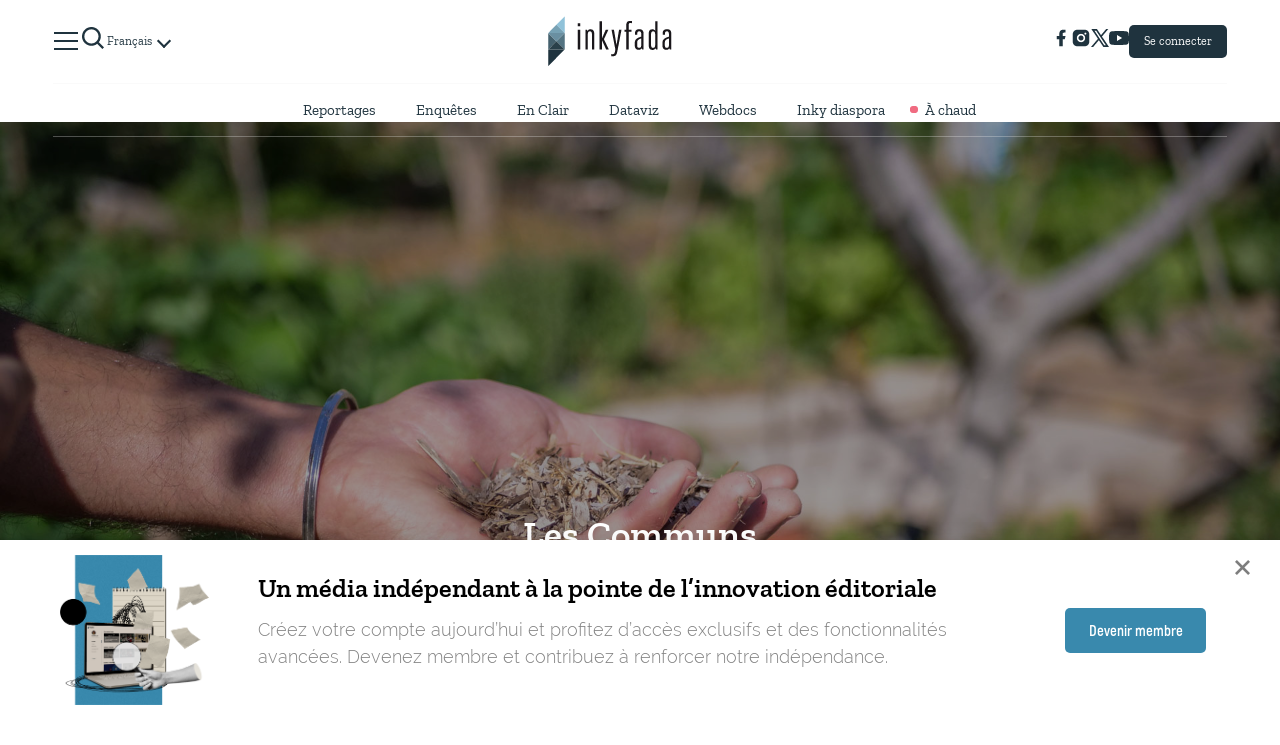

--- FILE ---
content_type: text/html; charset=UTF-8
request_url: https://inkyfada.com/fr/dossier/les-communs/
body_size: 39095
content:
<!DOCTYPE html>
<html lang="fr-FR">

<head>
	<meta charset="UTF-8">
	<meta name="viewport" content="width=device-width, initial-scale=1, minimal-ui">
	<link rel="profile" href="http://gmpg.org/xfn/11">
		<meta name='robots' content='max-image-preview:large' />
<link rel='dns-prefetch' href='//cdn.jsdelivr.net' />
<link rel='dns-prefetch' href='//cdnjs.cloudflare.com' />
<link rel='dns-prefetch' href='//s.w.org' />
<link rel="alternate" type="application/rss+xml" title="Inkyfada &raquo; Flux" href="https://inkyfada.com/fr/feed/" />
<link rel="alternate" type="application/rss+xml" title="Inkyfada &raquo; Flux des commentaires" href="https://inkyfada.com/fr/comments/feed/" />
<link rel="alternate" type="application/rss+xml" title="Flux pour Inkyfada &raquo; Les Communs Dossier" href="https://inkyfada.com/fr/dossier/les-communs/feed/" />
<script type="text/javascript">
window._wpemojiSettings = {"baseUrl":"https:\/\/s.w.org\/images\/core\/emoji\/13.1.0\/72x72\/","ext":".png","svgUrl":"https:\/\/s.w.org\/images\/core\/emoji\/13.1.0\/svg\/","svgExt":".svg","source":{"concatemoji":"https:\/\/inkyfada.com\/wp-includes\/js\/wp-emoji-release.min.js?ver=5.9.5"}};
/*! This file is auto-generated */
!function(e,a,t){var n,r,o,i=a.createElement("canvas"),p=i.getContext&&i.getContext("2d");function s(e,t){var a=String.fromCharCode;p.clearRect(0,0,i.width,i.height),p.fillText(a.apply(this,e),0,0);e=i.toDataURL();return p.clearRect(0,0,i.width,i.height),p.fillText(a.apply(this,t),0,0),e===i.toDataURL()}function c(e){var t=a.createElement("script");t.src=e,t.defer=t.type="text/javascript",a.getElementsByTagName("head")[0].appendChild(t)}for(o=Array("flag","emoji"),t.supports={everything:!0,everythingExceptFlag:!0},r=0;r<o.length;r++)t.supports[o[r]]=function(e){if(!p||!p.fillText)return!1;switch(p.textBaseline="top",p.font="600 32px Arial",e){case"flag":return s([127987,65039,8205,9895,65039],[127987,65039,8203,9895,65039])?!1:!s([55356,56826,55356,56819],[55356,56826,8203,55356,56819])&&!s([55356,57332,56128,56423,56128,56418,56128,56421,56128,56430,56128,56423,56128,56447],[55356,57332,8203,56128,56423,8203,56128,56418,8203,56128,56421,8203,56128,56430,8203,56128,56423,8203,56128,56447]);case"emoji":return!s([10084,65039,8205,55357,56613],[10084,65039,8203,55357,56613])}return!1}(o[r]),t.supports.everything=t.supports.everything&&t.supports[o[r]],"flag"!==o[r]&&(t.supports.everythingExceptFlag=t.supports.everythingExceptFlag&&t.supports[o[r]]);t.supports.everythingExceptFlag=t.supports.everythingExceptFlag&&!t.supports.flag,t.DOMReady=!1,t.readyCallback=function(){t.DOMReady=!0},t.supports.everything||(n=function(){t.readyCallback()},a.addEventListener?(a.addEventListener("DOMContentLoaded",n,!1),e.addEventListener("load",n,!1)):(e.attachEvent("onload",n),a.attachEvent("onreadystatechange",function(){"complete"===a.readyState&&t.readyCallback()})),(n=t.source||{}).concatemoji?c(n.concatemoji):n.wpemoji&&n.twemoji&&(c(n.twemoji),c(n.wpemoji)))}(window,document,window._wpemojiSettings);
</script>
<style type="text/css">
img.wp-smiley,
img.emoji {
	display: inline !important;
	border: none !important;
	box-shadow: none !important;
	height: 1em !important;
	width: 1em !important;
	margin: 0 0.07em !important;
	vertical-align: -0.1em !important;
	background: none !important;
	padding: 0 !important;
}
</style>
	<link rel='stylesheet' id='form-css-css'  href='https://inkyfada.com/wp-content/plugins/inkyfada-authentication/src/Modules/../../assets/css/form.css?ver=5.9.5' type='text/css' media='all' />
<link rel='stylesheet' id='inkube-front-style-css'  href='https://inkyfada.com/wp-content/plugins/inkube/assets/js/inkube-front.css?ver=5.9.5' type='text/css' media='all' />
<link rel='stylesheet' id='wp-block-library-css'  href='https://inkyfada.com/wp-includes/css/dist/block-library/style.min.css?ver=5.9.5' type='text/css' media='all' />
<style id='global-styles-inline-css' type='text/css'>
body{--wp--preset--color--black: #000000;--wp--preset--color--cyan-bluish-gray: #abb8c3;--wp--preset--color--white: #ffffff;--wp--preset--color--pale-pink: #f78da7;--wp--preset--color--vivid-red: #cf2e2e;--wp--preset--color--luminous-vivid-orange: #ff6900;--wp--preset--color--luminous-vivid-amber: #fcb900;--wp--preset--color--light-green-cyan: #7bdcb5;--wp--preset--color--vivid-green-cyan: #00d084;--wp--preset--color--pale-cyan-blue: #8ed1fc;--wp--preset--color--vivid-cyan-blue: #0693e3;--wp--preset--color--vivid-purple: #9b51e0;--wp--preset--gradient--vivid-cyan-blue-to-vivid-purple: linear-gradient(135deg,rgba(6,147,227,1) 0%,rgb(155,81,224) 100%);--wp--preset--gradient--light-green-cyan-to-vivid-green-cyan: linear-gradient(135deg,rgb(122,220,180) 0%,rgb(0,208,130) 100%);--wp--preset--gradient--luminous-vivid-amber-to-luminous-vivid-orange: linear-gradient(135deg,rgba(252,185,0,1) 0%,rgba(255,105,0,1) 100%);--wp--preset--gradient--luminous-vivid-orange-to-vivid-red: linear-gradient(135deg,rgba(255,105,0,1) 0%,rgb(207,46,46) 100%);--wp--preset--gradient--very-light-gray-to-cyan-bluish-gray: linear-gradient(135deg,rgb(238,238,238) 0%,rgb(169,184,195) 100%);--wp--preset--gradient--cool-to-warm-spectrum: linear-gradient(135deg,rgb(74,234,220) 0%,rgb(151,120,209) 20%,rgb(207,42,186) 40%,rgb(238,44,130) 60%,rgb(251,105,98) 80%,rgb(254,248,76) 100%);--wp--preset--gradient--blush-light-purple: linear-gradient(135deg,rgb(255,206,236) 0%,rgb(152,150,240) 100%);--wp--preset--gradient--blush-bordeaux: linear-gradient(135deg,rgb(254,205,165) 0%,rgb(254,45,45) 50%,rgb(107,0,62) 100%);--wp--preset--gradient--luminous-dusk: linear-gradient(135deg,rgb(255,203,112) 0%,rgb(199,81,192) 50%,rgb(65,88,208) 100%);--wp--preset--gradient--pale-ocean: linear-gradient(135deg,rgb(255,245,203) 0%,rgb(182,227,212) 50%,rgb(51,167,181) 100%);--wp--preset--gradient--electric-grass: linear-gradient(135deg,rgb(202,248,128) 0%,rgb(113,206,126) 100%);--wp--preset--gradient--midnight: linear-gradient(135deg,rgb(2,3,129) 0%,rgb(40,116,252) 100%);--wp--preset--duotone--dark-grayscale: url('#wp-duotone-dark-grayscale');--wp--preset--duotone--grayscale: url('#wp-duotone-grayscale');--wp--preset--duotone--purple-yellow: url('#wp-duotone-purple-yellow');--wp--preset--duotone--blue-red: url('#wp-duotone-blue-red');--wp--preset--duotone--midnight: url('#wp-duotone-midnight');--wp--preset--duotone--magenta-yellow: url('#wp-duotone-magenta-yellow');--wp--preset--duotone--purple-green: url('#wp-duotone-purple-green');--wp--preset--duotone--blue-orange: url('#wp-duotone-blue-orange');--wp--preset--font-size--small: 13px;--wp--preset--font-size--medium: 20px;--wp--preset--font-size--large: 36px;--wp--preset--font-size--x-large: 42px;}.has-black-color{color: var(--wp--preset--color--black) !important;}.has-cyan-bluish-gray-color{color: var(--wp--preset--color--cyan-bluish-gray) !important;}.has-white-color{color: var(--wp--preset--color--white) !important;}.has-pale-pink-color{color: var(--wp--preset--color--pale-pink) !important;}.has-vivid-red-color{color: var(--wp--preset--color--vivid-red) !important;}.has-luminous-vivid-orange-color{color: var(--wp--preset--color--luminous-vivid-orange) !important;}.has-luminous-vivid-amber-color{color: var(--wp--preset--color--luminous-vivid-amber) !important;}.has-light-green-cyan-color{color: var(--wp--preset--color--light-green-cyan) !important;}.has-vivid-green-cyan-color{color: var(--wp--preset--color--vivid-green-cyan) !important;}.has-pale-cyan-blue-color{color: var(--wp--preset--color--pale-cyan-blue) !important;}.has-vivid-cyan-blue-color{color: var(--wp--preset--color--vivid-cyan-blue) !important;}.has-vivid-purple-color{color: var(--wp--preset--color--vivid-purple) !important;}.has-black-background-color{background-color: var(--wp--preset--color--black) !important;}.has-cyan-bluish-gray-background-color{background-color: var(--wp--preset--color--cyan-bluish-gray) !important;}.has-white-background-color{background-color: var(--wp--preset--color--white) !important;}.has-pale-pink-background-color{background-color: var(--wp--preset--color--pale-pink) !important;}.has-vivid-red-background-color{background-color: var(--wp--preset--color--vivid-red) !important;}.has-luminous-vivid-orange-background-color{background-color: var(--wp--preset--color--luminous-vivid-orange) !important;}.has-luminous-vivid-amber-background-color{background-color: var(--wp--preset--color--luminous-vivid-amber) !important;}.has-light-green-cyan-background-color{background-color: var(--wp--preset--color--light-green-cyan) !important;}.has-vivid-green-cyan-background-color{background-color: var(--wp--preset--color--vivid-green-cyan) !important;}.has-pale-cyan-blue-background-color{background-color: var(--wp--preset--color--pale-cyan-blue) !important;}.has-vivid-cyan-blue-background-color{background-color: var(--wp--preset--color--vivid-cyan-blue) !important;}.has-vivid-purple-background-color{background-color: var(--wp--preset--color--vivid-purple) !important;}.has-black-border-color{border-color: var(--wp--preset--color--black) !important;}.has-cyan-bluish-gray-border-color{border-color: var(--wp--preset--color--cyan-bluish-gray) !important;}.has-white-border-color{border-color: var(--wp--preset--color--white) !important;}.has-pale-pink-border-color{border-color: var(--wp--preset--color--pale-pink) !important;}.has-vivid-red-border-color{border-color: var(--wp--preset--color--vivid-red) !important;}.has-luminous-vivid-orange-border-color{border-color: var(--wp--preset--color--luminous-vivid-orange) !important;}.has-luminous-vivid-amber-border-color{border-color: var(--wp--preset--color--luminous-vivid-amber) !important;}.has-light-green-cyan-border-color{border-color: var(--wp--preset--color--light-green-cyan) !important;}.has-vivid-green-cyan-border-color{border-color: var(--wp--preset--color--vivid-green-cyan) !important;}.has-pale-cyan-blue-border-color{border-color: var(--wp--preset--color--pale-cyan-blue) !important;}.has-vivid-cyan-blue-border-color{border-color: var(--wp--preset--color--vivid-cyan-blue) !important;}.has-vivid-purple-border-color{border-color: var(--wp--preset--color--vivid-purple) !important;}.has-vivid-cyan-blue-to-vivid-purple-gradient-background{background: var(--wp--preset--gradient--vivid-cyan-blue-to-vivid-purple) !important;}.has-light-green-cyan-to-vivid-green-cyan-gradient-background{background: var(--wp--preset--gradient--light-green-cyan-to-vivid-green-cyan) !important;}.has-luminous-vivid-amber-to-luminous-vivid-orange-gradient-background{background: var(--wp--preset--gradient--luminous-vivid-amber-to-luminous-vivid-orange) !important;}.has-luminous-vivid-orange-to-vivid-red-gradient-background{background: var(--wp--preset--gradient--luminous-vivid-orange-to-vivid-red) !important;}.has-very-light-gray-to-cyan-bluish-gray-gradient-background{background: var(--wp--preset--gradient--very-light-gray-to-cyan-bluish-gray) !important;}.has-cool-to-warm-spectrum-gradient-background{background: var(--wp--preset--gradient--cool-to-warm-spectrum) !important;}.has-blush-light-purple-gradient-background{background: var(--wp--preset--gradient--blush-light-purple) !important;}.has-blush-bordeaux-gradient-background{background: var(--wp--preset--gradient--blush-bordeaux) !important;}.has-luminous-dusk-gradient-background{background: var(--wp--preset--gradient--luminous-dusk) !important;}.has-pale-ocean-gradient-background{background: var(--wp--preset--gradient--pale-ocean) !important;}.has-electric-grass-gradient-background{background: var(--wp--preset--gradient--electric-grass) !important;}.has-midnight-gradient-background{background: var(--wp--preset--gradient--midnight) !important;}.has-small-font-size{font-size: var(--wp--preset--font-size--small) !important;}.has-medium-font-size{font-size: var(--wp--preset--font-size--medium) !important;}.has-large-font-size{font-size: var(--wp--preset--font-size--large) !important;}.has-x-large-font-size{font-size: var(--wp--preset--font-size--x-large) !important;}
</style>
<link rel='stylesheet' id='fontawesome-css'  href='https://inkyfada.com/wp-content/plugins/inkube/assets/lib/fontawesome/css/fontawesome-all.css?ver=5.9.5' type='text/css' media='all' />
<link rel='stylesheet' id='droid-arabic-naskh-css'  href='https://inkyfada.com/wp-content/uploads/fonts/DroidArabicNaskh/DroidArabicNaskh.css?ver=2.0.0' type='text/css' media='all' />
<link rel='stylesheet' id='tanseek-css'  href='https://inkyfada.com/wp-content/uploads/fonts/Tanseek/Tanseek.css?ver=2.0.0' type='text/css' media='all' />
<link rel='stylesheet' id='hacen-css'  href='https://inkyfada.com/wp-content/uploads/fonts/Hacen/Hacen.css?ver=2.0.0' type='text/css' media='all' />
<link rel='stylesheet' id='Lateef-css'  href='https://inkyfada.com/wp-content/uploads/fonts/Lateef/Lateef.css?ver=2.0.0' type='text/css' media='all' />
<link rel='stylesheet' id='slick-css-css'  href='https://cdn.jsdelivr.net/npm/slick-carousel/slick/slick.css?ver=1.8.1' type='text/css' media='all' />
<link rel='stylesheet' id='swiper-css-css'  href='https://cdnjs.cloudflare.com/ajax/libs/Swiper/11.0.5/swiper-bundle.min.css?ver=5.9.5' type='text/css' media='all' />
<link rel='stylesheet' id='inkyfada-main-css'  href='https://inkyfada.com/wp-content/themes/inkyfada/assets/css/main.css?ver=2.0.0' type='text/css' media='all' />
<link rel='stylesheet' id='inkyfada-fixes-css'  href='https://inkyfada.com/wp-content/themes/inkyfada/assets/css/fixes.css?ver=2.0.0' type='text/css' media='all' />
<script type='text/javascript' src='https://inkyfada.com/wp-includes/js/jquery/jquery.min.js?ver=3.6.0' id='jquery-core-js'></script>
<script type='text/javascript' src='https://inkyfada.com/wp-includes/js/jquery/jquery-migrate.min.js?ver=3.3.2' id='jquery-migrate-js'></script>
<script type='text/javascript' id='login-module-js-js-extra'>
/* <![CDATA[ */
var LWA = {"ajaxurl":"https:\/\/inkyfada.com\/wp-admin\/admin-ajax.php"};
/* ]]> */
</script>
<script type='text/javascript' src='https://inkyfada.com/wp-content/plugins/inkyfada-authentication/src/Modules/../../assets/js/script.js?ver=5.9.5' id='login-module-js-js'></script>
<script type='text/javascript' id='saved-playerlist-handler-script-js-extra'>
/* <![CDATA[ */
var nonce = null;
/* ]]> */
</script>
<script type='text/javascript' src='https://inkyfada.com/wp-content/plugins/inkypodcast/assets/js/inkyPodcastPlayerList.js?ver=5.9.5' id='saved-playerlist-handler-script-js'></script>
<script type='text/javascript' id='inkube-front-js-extra'>
/* <![CDATA[ */
var inkube_front_data = {"currentLang":"fr"};
/* ]]> */
</script>
<script type='text/javascript' src='https://inkyfada.com/wp-content/plugins/inkube/assets/js/inkube-front.js?ver=5.9.5' id='inkube-front-js'></script>
<script type='text/javascript' src='https://inkyfada.com/wp-content/plugins/inkube/assets/js/popper.min.js?ver=5.9.5' id='popper-js'></script>
<script type='text/javascript' src='https://inkyfada.com/wp-content/plugins/inkube/assets/js/bootstrap.min.js?ver=5.9.5' id='bootstrap-js'></script>
<script type='text/javascript' src='https://cdnjs.cloudflare.com/ajax/libs/Swiper/11.0.5/swiper-bundle.min.js?ver=5.9.5' id='swiper-js-js'></script>
<script type='text/javascript' src='https://inkyfada.com/wp-content/themes/inkyfada/assets/js/scroll-reveal.js?ver=2.0.0' id='scroll-reveal-js'></script>
<script type='text/javascript' src='https://inkyfada.com/wp-content/themes/inkyfada/assets/js/skrollr.min.js?ver=2.0.0' id='skrollr-js'></script>
<script type='text/javascript' src='https://inkyfada.com/wp-includes/js/underscore.min.js?ver=1.13.1' id='underscore-js'></script>
<script type='text/javascript' src='https://inkyfada.com/wp-includes/js/backbone.min.js?ver=1.4.0' id='backbone-js'></script>
<script type='text/javascript' id='wp-api-request-js-extra'>
/* <![CDATA[ */
var wpApiSettings = {"root":"https:\/\/inkyfada.com\/wp-json\/","nonce":"e96c444120","versionString":"wp\/v2\/"};
/* ]]> */
</script>
<script type='text/javascript' src='https://inkyfada.com/wp-includes/js/api-request.min.js?ver=5.9.5' id='wp-api-request-js'></script>
<script type='text/javascript' src='https://inkyfada.com/wp-includes/js/wp-api.min.js?ver=5.9.5' id='wp-api-js'></script>
<script type='text/javascript' src='https://inkyfada.com/wp-content/themes/inkyfada/assets/js/main.js?ver=2.0.0' id='inkyfada-main-js'></script>
<script type='text/javascript' src='https://inkyfada.com/wp-content/themes/inkyfada/assets/js/header.js?ver=2.0.0' id='inkyfada-main-header-js'></script>
<link rel="https://api.w.org/" href="https://inkyfada.com/wp-json/" /><link rel="alternate" type="application/json" href="https://inkyfada.com/wp-json/wp/v2/dossier/3024" /><link rel="EditURI" type="application/rsd+xml" title="RSD" href="https://inkyfada.com/xmlrpc.php?rsd" />
<link rel="wlwmanifest" type="application/wlwmanifest+xml" href="https://inkyfada.com/wp-includes/wlwmanifest.xml" /> 
<meta name="generator" content="WordPress 5.9.5" />
<script>
var myCookies = {};
var firsttimeuser = new Date(Date.now()).toString();
function getCookie(name) {
    var dc = document.cookie;
    var prefix = name + "=";
    var begin = dc.indexOf("; " + prefix);
    if (begin == -1) {
        begin = dc.indexOf(prefix);
        if (begin != 0) return null;
    }
    else
    {
        begin += 2;
        var end = document.cookie.indexOf(";", begin);
        if (end == -1) {
        end = dc.length;
        }
    }
    return decodeURI(dc.substring(begin + prefix.length, end));
} 

function doSomething() {
    var myCookie = getCookie("userid");

    if (myCookie == null) {
    	var value = "userid="+firsttimeuser+";expires=Wed, 06 Nov 9019 14:20:43 GMT;"; 
		document.cookie = value;
    }
    else {
		console.log(myCookie);
    }
}

doSomething()
</script>
<meta property="indepth:id" content="75546" /><meta property="indepth:type" content="tax" /><meta property="indepth:featured-image" content="https://inkyfada.com/wp-content/uploads/2023/03/22032023-P1011190.jpg" /><meta property="indepth:published-date" content="2023-04-05 01:44:25" /><meta property="indepth:translations" content="fr:3024,en:3026,ar:3028" /><meta property="indepth:lang" content="fr" /><script src="https://cdn.indepth-analytics.com/tracker/inkyfada/custom.min.js" crossorigin="anonymous" ></script><link rel="alternate" href="https://inkyfada.com/ar/dossier/%d8%a7%d9%84%d9%85%d8%b4%d8%a7%d8%b9%d8%a7%d8%aa/" hreflang="ar" />
<link rel="alternate" href="https://inkyfada.com/fr/dossier/les-communs/" hreflang="fr" />
<link rel="alternate" href="https://inkyfada.com/en/dossier/commons/" hreflang="en" />

		<script>
		(function(h,o,t,j,a,r){
			h.hj=h.hj||function(){(h.hj.q=h.hj.q||[]).push(arguments)};
			h._hjSettings={hjid:2235506,hjsv:5};
			a=o.getElementsByTagName('head')[0];
			r=o.createElement('script');r.async=1;
			r.src=t+h._hjSettings.hjid+j+h._hjSettings.hjsv;
			a.appendChild(r);
		})(window,document,'//static.hotjar.com/c/hotjar-','.js?sv=');
		</script>
		<title>inkyfada | Les Communs – Inkyfada</title>
<meta property="fb:app_id" content="280758392548902" />
<meta name="description"  content="Dans le monde contemporain, les sociétés actuelles sont principalement régies par deux forces : l'État et le marché. Vu l’importance de ce modèle, il est parfois difficile d’imaginer un système différent.&amp;nbsp;Pourtant, il existe une autre manière de partager et de gérer les ressources : les communs. Ces systèmes sociaux auto-organisés naissent lorsque des communautés s'engagent à partager et à gérer les richesses de manière équitable et durable." />
<meta name="keywords"  content="" />
<link rel="canonical" href="https://inkyfada.com/fr/dossier/les-communs/" />
<meta property="og:title" content="inkyfada | Les Communs" />
<meta property="og:type" content="article" />
<meta property="og:url" content="https://inkyfada.com/fr/dossier/les-communs/" />
<meta property="og:image" content="https://inkyfada.com/wp-content/uploads/2023/03/22032023-P1011190.jpg" />
<meta property="og:site_name" content="" />
<meta property="og:description" content="Dans le monde contemporain, les sociétés actuelles sont principalement régies par deux forces : l'État et le marché. Vu l’importance de ce modèle, il est parfois difficile d’imaginer un système différent.&amp;nbsp;Pourtant, il existe une autre manière de partager et de gérer les ressources : les communs. Ces systèmes sociaux auto-organisés naissent lorsque des communautés s'engagent à partager et à gérer les richesses de manière équitable et durable." />
<meta property="article:publisher" content="Inkube" />
<meta name="twitter:card" content="summary_large_image" />
<meta name="twitter:site" content="" />
<meta name="twitter:domain" content="" />
<meta name="twitter:title" content="inkyfada | Les Communs" />
<meta name="twitter:description" content="Dans le monde contemporain, les sociétés actuelles sont principalement régies par deux forces : l'État et le marché. Vu l’importance de ce modèle, il est parfois difficile d’imaginer un système différent.&amp;nbsp;Pourtant, il existe une autre manière de partager et de gérer les ressources : les communs. Ces systèmes sociaux auto-organisés naissent lorsque des communautés s'engagent à partager et à gérer les richesses de manière équitable et durable." />
<meta name="twitter:image" content="https://inkyfada.com/wp-content/uploads/2023/03/22032023-P1011190.jpg" />
<meta itemprop="image" content="https://inkyfada.com/wp-content/uploads/2023/03/22032023-P1011190.jpg" />
<script async src="https://www.googletagmanager.com/gtag/js?id=UA-51744564-1"></script>
				<script>
				window.dataLayer = window.dataLayer || [];
				function gtag(){dataLayer.push(arguments);}
				gtag("js", new Date());
				
				gtag("config", "UA-51744564-1");
				</script>	<link rel="icon" href=https://inkyfada.com/wp-content/themes/inkyfada/assets/img/icons/favicon.ico>
	<script async src="https://cdn.inkylab.com/tracker/inkyfada/indepth.min.js"></script>
<script>
  window.indepthAnalytics = window.indepthAnalytics || [];
  function ia(){indepthAnalytics.push(arguments);}
  ia('init', '213ad02a-2bbd-4907-bdd1-52724a3201ae');
</script>
</head>

<body class="archive tax-dossier term-les-communs term-3024 fr member-logged-in">
	<div id="inkube-root" class="site pos-relative"><nav class="site_header border-bottom-gray inkyfada-site_header  pos-relative  site-header light d-flex flex-column justify-content-center align-items-center">
  <div class="menu-shadow"></div>
  <div class="col-11 col-md-11 col-lg-9   p-0 d-flex flex-row justify-content-between align-items-center front-nav">

    <div class=" d-flex justify-content-center align-items-center" style="z-index:200">
      <ul class="front-nav-first" id="main-nav" style="z-index:200">
        <li>
          <a class="expanded-nav-toggler expanded-nav-toggler-new" data-target="#expanded-nav">
            <svg width="28" height="28" viewBox="0 0 28 28" fill="none" xmlns="http://www.w3.org/2000/svg">
              <path d="M27 6.22222H1V4H27V6.22222ZM27 24H1V21.7778H27V24ZM27 15.0933H1V12.8889H27V15.0933Z"
                fill="#1F333E" />
            </svg>
          </a>
        </li>
        <li>
          <a class="js-open-search">
	<svg width="28" height="28" viewBox="0 0 28 28" fill="none" xmlns="http://www.w3.org/2000/svg">
		<path d="M12.4082 21.8155C14.4957 21.8151 16.5229 21.1163 18.1673 19.8304L23.3371 25L25 23.3372L19.8302 18.1676C21.1167 16.5232 21.816 14.4956 21.8165 12.4077C21.8165 7.22055 17.5957 3 12.4082 3C7.22077 3 3 7.22055 3 12.4077C3 17.5949 7.22077 21.8155 12.4082 21.8155ZM12.4082 5.35193C16.2997 5.35193 19.4644 8.51646 19.4644 12.4077C19.4644 16.299 16.2997 19.4635 12.4082 19.4635C8.51676 19.4635 5.35206 16.299 5.35206 12.4077C5.35206 8.51646 8.51676 5.35193 12.4082 5.35193Z" fill="#1F333E"/>
		</svg>
		
		
</a>
<div id="search-screen" class="bg-white fixed-top top-0 left-0  h-12" style="overflow-y: auto;z-index: 1000;width: 100vw;display: none;">
		
<div class="sticky-top">
	<div class="search-logo p-2 pos-absolute">
		<a href="/">
		<svg version="1.1" id="Layer_1" xmlns="http://www.w3.org/2000/svg" xmlns:xlink="http://www.w3.org/1999/xlink" x="0px" y="0px" width="394px" height="164.7px" viewBox="0 0 394 164.7" style="enable-background:new 0 0 394 164.7;" xml:space="preserve">
<style type="text/css">
	svg .inkyfada-logo .part0{fill:#1F333E;}
	svg .inkyfada-logo .part1{fill:#44606D;}
	svg .inkyfada-logo .part2{fill:#547482;}
	svg .inkyfada-logo .part3{fill:#90C2D9;}
	svg .inkyfada-logo .part4{fill:#2A404A;}
	svg .inkyfada-logo .part5{fill:#6A8FA1;}
	svg .inkyfada-logo .part6{fill:#77A1B4;}
	svg .inkyfada-text .text{fill:#1A171B;}
	
</style>
<g class="inkyfada-logo">
	<polygon class="part0" points="3.9,158.7 3.9,107.3 55.2,107.3 55.2,107.3 	"></polygon>
	<polygon class="part1" points="3.9,56 3.9,107.3 29.5,81.7 	"></polygon>
	<polygon class="part2" points="29.5,81.7 55.2,107.3 55.2,56 	"></polygon>
	<polygon class="part3" points="29.5,30.3 55.2,56 55.2,4.7 	"></polygon>
	<polygon class="part4" points="3.9,107.3 55.2,107.3 29.5,81.7 	"></polygon>
	<polygon class="part5" points="3.9,56 55.2,56 29.5,81.7 	"></polygon>
	<polygon class="part6" points="3.9,56 55.2,56 29.5,30.3 	"></polygon>
</g>
<g class="inkyfada-text">
	<path class="text" d="M103.7,25.9V35h-7.5v-9.1H103.7z M103.7,45.5v61.8h-7.4V45.5H103.7z"></path>
	<path class="text" d="M120.3,107.3V45.5h4.4l2,4c1.8-3.2,4.8-5.2,9.1-5.2c8.8,0,12,4.7,12,14.2v48.8h-7.4V58.5
		c0-4.7-1.6-7.8-6.2-7.8c-4.7,0-6.5,3-6.5,7.9v48.7H120.3z"></path>
	<path class="text" d="M171.9,72.4l12-26.9h8.2l-14,29.8l15.2,32H185l-13.1-28.9v28.9h-7.4V19.6h7.4V72.4z"></path>
	<path class="text" d="M200.7,127.7V121c1.2,0.5,3.1,0.9,4.8,0.9c3.7,0,5.9-2.2,6.9-7.2l1.4-7.3l-12.1-61.9h7.7l8,48.3l7.9-48.3h7.7
		L219.6,115c-1.8,9.4-5.2,13.4-14.1,13.4C204,128.3,201.8,128,200.7,127.7z"></path>
	<path class="text" d="M265.8,19.1v6.6c-1.2-0.6-2.7-0.9-4.6-0.9c-4.6,0-5.9,2-5.9,7.4v13.3h9v6.5h-9v55.2h-7.4V52.1h-5.7v-6.5h5.7
		V32.2c0-9,2.7-13.8,13.1-13.8C262.6,18.3,264.5,18.6,265.8,19.1z"></path>
	<path class="text" d="M274.5,86.5c0-9.5,4.6-14.5,20.1-19.2v-9c0-4.6-1.9-7.7-6.1-7.7c-4.9,0-6.2,3.1-6.2,7.8v2.8h-7.3v-3
		c0-8.3,3-14.1,13.5-14.1c10.6,0,13.5,5.8,13.5,14.1v48.9h-4.3l-2-3.7c-1.6,3.2-4.2,4.9-8.8,4.9c-8.8,0-12.5-4.7-12.5-14.1V86.5z
		 M294.6,72.9c-10.5,3.3-12.7,7-12.7,13.5v8c0,4.8,1.6,7.7,6.4,7.7c4.6,0,6.3-3.2,6.3-7.7V72.9z"></path>
	<path class="text" d="M341.2,107.3l-2-3.8c-1.7,3.2-4.7,5.1-9.1,5.1c-8.8,0-12-4.7-12-14.2V58.6c0-9.6,3.1-14.3,11.7-14.3
		c3.7,0,6.8,1.9,8.4,4.5V19.6h7.4v87.7H341.2z M338.2,58.9c0-4.8-1.9-8.2-6.5-8.2c-4.6,0-6.2,3.2-6.2,7.9v35.6
		c0,4.8,1.6,7.9,6.2,7.9c4.7,0,6.5-3.1,6.5-7.9V58.9z"></path>
	<path class="text" d="M361.1,86.5c0-9.5,4.6-14.5,20.1-19.2v-9c0-4.6-1.9-7.7-6.1-7.7c-4.9,0-6.2,3.1-6.2,7.8v2.8h-7.3v-3
		c0-8.3,3-14.1,13.5-14.1c10.6,0,13.5,5.8,13.5,14.1v48.9h-4.3l-2-3.7c-1.6,3.2-4.2,4.9-8.8,4.9c-8.8,0-12.5-4.7-12.5-14.1V86.5z
		 M381.2,72.9c-10.5,3.3-12.7,7-12.7,13.5v8c0,4.8,1.6,7.7,6.4,7.7c4.6,0,6.3-3.2,6.3-7.7V72.9z"></path>
</g>
</svg>
		</a>
	</div>
	<a class="search-toggler opposite-0 pos-absolute top-0  p-2" data-close="#search-screen">
		<span class="icon icon-close" style="font-size:1.1rem;"></span>
	</a>
</div>
<div class="d-none load-more-loader">
	<svg width="50" class="" version="1.1" id="inkyfada-loadmore-loader" xmlns="http://www.w3.org/2000/svg" xmlns:xlink="http://www.w3.org/1999/xlink" viewBox="0 0 30 30">

		<g width="30" height="60">
			<path class="animated" d="M10 10 L10 20 L0 30 L0 10 L10 0 L10 10 L0 10 L10 20 L0 20 L10 10 L5 5" />
		</g>
		<style>
		@keyframes inkyfadaLogoAnimation{
			0% {stroke-dashoffset:0;}
			100% {stroke-dashoffset:248;}
		} 

		#inkyfada-loadmore-loader path {
			fill: none;
			stroke: #333;
			stroke-width: .7px;
			stroke-dasharray: 124px;
			animation: inkyfadaLogoAnimation linear 3s infinite;
		}
		#inkyfada-loadmore-loader circle{
			stroke-width: 2px;
			stroke: rgba(255,255,255,.5);
			transform: rotate(-90deg);
			transform-origin: 40px 40px;
		}
	</style>
</svg>
</div>
<div class="col-md-8 mx-auto sticky-top bg-white pt-4 pb-2" style="margin-top:100px">
	<form id="async-search-form" role="search" method="get" class="" action="">
		<div class="input-group">
			<input id="search-input" type="search" class="ff-sans-serif fw-400 color-black px-0 fs-22px form-control" placeholder="Rechercher" value="" name="s" autocomplete="off">
			
		</div>

		<script>jQuery(document).ready(function(){
			if (jQuery('body').hasClass('rtl')) {
				jQuery('#search-input').attr('placeHolder', 'بحث').css('fontFamily', 'Tajawal');
			}});</script>

		</form>
	</div>
	<div class="mt-5 pb-5 col-md-8 mx-auto" id="async-search-results"></div>
</div>
<style>
.admin-bar #search-screen{
	top: 32px !important;
}
#async-search-form{
	border-bottom: 1px dotted gray;
}
#search-input:focus{
	border:none;
	outline: none;
	box-shadow: none;
}
#search-input{
	border:none;
}
body.preventScroll{
	position: fixed;
	width: 100%;
}
#search-submit{
	cursor: pointer;
	background: none;
	border: none;
}
</style>
<script>
	jQuery(document).ready(function(){
		jQuery('#async-search-form').on('submit', function(e){
			e.preventDefault;
			return false;
		});
		jQuery('#async-search-form [name="s"]').on('keyup',function(){
			var s = this.value;
			$container =  jQuery('#async-search-results');
			if (s.length < 3){
				$container.html('');
				return;
			}
			var query = {
				query:{
					s:s,
					numberposts:-1,
					post_type:'post',
					lang:'fr',
					posts_per_page1:6,
					posts_per_pagenext:6

				},
				view:{
					collection:{
						layout:'grid',
						empty_view:'@theme/block/no-results',
						grid_class:'row-mx-0',

					},
					items:{
						all:{
							view: "@theme/post/card/search",
							item_class:'col-12 px-0 mx-auto mb-4'
						}
					}
				}
			}
			window.searchPosts('/wp-json/inkube/v1/shortcodes/posts/more/?lang=fr',query, $container);
		});
		jQuery('[data-close="#search-screen"]').click(function(){
			jQuery('#search-screen').fadeOut(500);
			jQuery('body').removeClass('preventScroll').removeClass('search-open');


		});
		jQuery('.js-open-search').click(function(){
			jQuery('body').addClass('preventScroll').addClass('search-open');
			jQuery('#search-screen').removeClass('d-none').fadeIn(500);
			jQuery('#async-search-form [name="s"]').focus();
		});
	});
	$('body').on('click', '.btn-load-more', function(){
		let loader = $('.load-more-loader').html();
		$(this).addClass('p-0').css({background: 'transparent', 'border':'none'}).html(loader);
	});
</script>
<style>
		.search-logo svg{
			height: 2.7rem;
			display: block;
			width:auto;
		}
</style>
        </li>
        <li>
          <span  contenteditable="false"><div class='language-switcher-dropdown'><div class='selected-language' tabindex='0'><span>Français</span></div><div class='dropdown'><a href='https://inkyfada.com/ar/dossier/%d8%a7%d9%84%d9%85%d8%b4%d8%a7%d8%b9%d8%a7%d8%aa/'>العربية</a><a href='https://inkyfada.com/en/dossier/commons/'>English</a></div></div></span>
        </li>
      </ul>
    </div>



    <div class="inkyfada_main-logo front-main-logo  top-0  d-flex justify-content-center align-items-center">
      <a href="/" id="site-logo">
        <svg version="1.1" id="Layer_1" xmlns="http://www.w3.org/2000/svg" xmlns:xlink="http://www.w3.org/1999/xlink" x="0px" y="0px" width="394px" height="164.7px" viewBox="0 0 394 164.7" style="enable-background:new 0 0 394 164.7;" xml:space="preserve">
<style type="text/css">
	svg .inkyfada-logo .part0{fill:#1F333E;}
	svg .inkyfada-logo .part1{fill:#44606D;}
	svg .inkyfada-logo .part2{fill:#547482;}
	svg .inkyfada-logo .part3{fill:#90C2D9;}
	svg .inkyfada-logo .part4{fill:#2A404A;}
	svg .inkyfada-logo .part5{fill:#6A8FA1;}
	svg .inkyfada-logo .part6{fill:#77A1B4;}
	svg .inkyfada-text .text{fill:#1A171B;}
	
</style>
<g class="inkyfada-logo">
	<polygon class="part0" points="3.9,158.7 3.9,107.3 55.2,107.3 55.2,107.3 	"></polygon>
	<polygon class="part1" points="3.9,56 3.9,107.3 29.5,81.7 	"></polygon>
	<polygon class="part2" points="29.5,81.7 55.2,107.3 55.2,56 	"></polygon>
	<polygon class="part3" points="29.5,30.3 55.2,56 55.2,4.7 	"></polygon>
	<polygon class="part4" points="3.9,107.3 55.2,107.3 29.5,81.7 	"></polygon>
	<polygon class="part5" points="3.9,56 55.2,56 29.5,81.7 	"></polygon>
	<polygon class="part6" points="3.9,56 55.2,56 29.5,30.3 	"></polygon>
</g>
<g class="inkyfada-text">
	<path class="text" d="M103.7,25.9V35h-7.5v-9.1H103.7z M103.7,45.5v61.8h-7.4V45.5H103.7z"></path>
	<path class="text" d="M120.3,107.3V45.5h4.4l2,4c1.8-3.2,4.8-5.2,9.1-5.2c8.8,0,12,4.7,12,14.2v48.8h-7.4V58.5
		c0-4.7-1.6-7.8-6.2-7.8c-4.7,0-6.5,3-6.5,7.9v48.7H120.3z"></path>
	<path class="text" d="M171.9,72.4l12-26.9h8.2l-14,29.8l15.2,32H185l-13.1-28.9v28.9h-7.4V19.6h7.4V72.4z"></path>
	<path class="text" d="M200.7,127.7V121c1.2,0.5,3.1,0.9,4.8,0.9c3.7,0,5.9-2.2,6.9-7.2l1.4-7.3l-12.1-61.9h7.7l8,48.3l7.9-48.3h7.7
		L219.6,115c-1.8,9.4-5.2,13.4-14.1,13.4C204,128.3,201.8,128,200.7,127.7z"></path>
	<path class="text" d="M265.8,19.1v6.6c-1.2-0.6-2.7-0.9-4.6-0.9c-4.6,0-5.9,2-5.9,7.4v13.3h9v6.5h-9v55.2h-7.4V52.1h-5.7v-6.5h5.7
		V32.2c0-9,2.7-13.8,13.1-13.8C262.6,18.3,264.5,18.6,265.8,19.1z"></path>
	<path class="text" d="M274.5,86.5c0-9.5,4.6-14.5,20.1-19.2v-9c0-4.6-1.9-7.7-6.1-7.7c-4.9,0-6.2,3.1-6.2,7.8v2.8h-7.3v-3
		c0-8.3,3-14.1,13.5-14.1c10.6,0,13.5,5.8,13.5,14.1v48.9h-4.3l-2-3.7c-1.6,3.2-4.2,4.9-8.8,4.9c-8.8,0-12.5-4.7-12.5-14.1V86.5z
		 M294.6,72.9c-10.5,3.3-12.7,7-12.7,13.5v8c0,4.8,1.6,7.7,6.4,7.7c4.6,0,6.3-3.2,6.3-7.7V72.9z"></path>
	<path class="text" d="M341.2,107.3l-2-3.8c-1.7,3.2-4.7,5.1-9.1,5.1c-8.8,0-12-4.7-12-14.2V58.6c0-9.6,3.1-14.3,11.7-14.3
		c3.7,0,6.8,1.9,8.4,4.5V19.6h7.4v87.7H341.2z M338.2,58.9c0-4.8-1.9-8.2-6.5-8.2c-4.6,0-6.2,3.2-6.2,7.9v35.6
		c0,4.8,1.6,7.9,6.2,7.9c4.7,0,6.5-3.1,6.5-7.9V58.9z"></path>
	<path class="text" d="M361.1,86.5c0-9.5,4.6-14.5,20.1-19.2v-9c0-4.6-1.9-7.7-6.1-7.7c-4.9,0-6.2,3.1-6.2,7.8v2.8h-7.3v-3
		c0-8.3,3-14.1,13.5-14.1c10.6,0,13.5,5.8,13.5,14.1v48.9h-4.3l-2-3.7c-1.6,3.2-4.2,4.9-8.8,4.9c-8.8,0-12.5-4.7-12.5-14.1V86.5z
		 M381.2,72.9c-10.5,3.3-12.7,7-12.7,13.5v8c0,4.8,1.6,7.7,6.4,7.7c4.6,0,6.3-3.2,6.3-7.7V72.9z"></path>
</g>
</svg>
      </a>
    </div>

    <div class="inkyfada_mobile-logo  top-0  d-flex justify-content-center align-items-center">
      <a href="/" id="site-logo">
        <!-- <svg  viewBox="0 0 50 75" fill="none" xmlns="http://www.w3.org/2000/svg">
<path class="p-white" d="M1.88408 53.2703V54.8074H0.617188V53.2703H1.88408ZM1.88408 56.5811V67.0203H0.63408V56.5811H1.88408Z" fill="#1A171B"/>
<path class="p-white" d="M4.6875 67.0206V56.5814H5.43074L5.76858 57.257C6.07264 56.7165 6.5794 56.3787 7.30575 56.3787C8.79224 56.3787 9.33279 57.1726 9.33279 58.7773V67.0206H8.08278V58.7773C8.08278 57.9834 7.81251 57.4597 7.03548 57.4597C6.24156 57.4597 5.9375 57.9665 5.9375 58.7942V67.0206H4.6875Z" fill="#1A171B"/>
<path class="p-white" d="M13.4043 61.125L15.4313 56.5811H16.8165L14.4516 61.6149L17.0192 67.0203H15.6171L13.4043 62.1385V67.0203H12.1543V52.2061H13.4043V61.125Z" fill="#1A171B"/>
<path class="p-white" d="M18.2676 70.4659V69.3341C18.4703 69.4186 18.7912 69.4861 19.0784 69.4861C19.7034 69.4861 20.075 69.1145 20.2439 68.2699L20.4804 67.0368L18.4365 56.5807H19.7372L21.0885 64.7395L22.423 56.5807H23.7237L21.4602 68.3206C21.1561 69.9084 20.5818 70.5841 19.0784 70.5841C18.825 70.5672 18.4534 70.5166 18.2676 70.4659Z" fill="#1A171B"/>
<path class="p-white" d="M29.2658 52.1216V53.2365C29.0631 53.1351 28.8097 53.0844 28.4888 53.0844C27.7117 53.0844 27.4921 53.4223 27.4921 54.3344V56.5811H29.0124V57.6791H27.4921V67.0034H26.2421V57.6959H25.2793V56.598H26.2421V54.3344C26.2421 52.8142 26.6982 52.0034 28.455 52.0034C28.7253 51.9865 29.0462 52.0371 29.2658 52.1216Z" fill="#1A171B"/>
<path class="p-white" d="M30.7356 63.5069C30.7356 61.9022 31.5127 61.0576 34.1309 60.2637V58.7434C34.1309 57.9664 33.81 57.4427 33.1005 57.4427C32.2728 57.4427 32.0532 57.9664 32.0532 58.7603V59.2333H30.8201V58.7265C30.8201 57.3245 31.3269 56.3447 33.1005 56.3447C34.8911 56.3447 35.3809 57.3245 35.3809 58.7265V66.9867H34.6546L34.3167 66.3617C34.0465 66.9022 33.6073 67.1894 32.8302 67.1894C31.3438 67.1894 30.7188 66.3954 30.7188 64.8076V63.5069H30.7356ZM34.1309 61.2096C32.3573 61.767 31.9856 62.392 31.9856 63.49V64.8414C31.9856 65.6522 32.2559 66.1421 33.0667 66.1421C33.8438 66.1421 34.1309 65.6015 34.1309 64.8414V61.2096Z" fill="#1A171B"/>
<path class="p-white" d="M42.0017 67.0203L41.6638 66.3784C41.3766 66.9189 40.8699 67.2399 40.1266 67.2399C38.6402 67.2399 38.0996 66.446 38.0996 64.8412V58.7939C38.0996 57.1723 38.6233 56.3784 40.076 56.3784C40.701 56.3784 41.2246 56.6993 41.4949 57.1385V52.2061H42.7449V67.0203H42.0017ZM41.4949 58.8446C41.4949 58.0338 41.1739 57.4595 40.3969 57.4595C39.6199 57.4595 39.3496 58 39.3496 58.7939V64.8075C39.3496 65.6183 39.6199 66.1419 40.3969 66.1419C41.1908 66.1419 41.4949 65.6183 41.4949 64.8075V58.8446Z" fill="#1A171B"/>
<path class="p-white" d="M45.3645 63.5069C45.3645 61.9022 46.1416 61.0576 48.7598 60.2637V58.7434C48.7598 57.9664 48.4389 57.4427 47.7294 57.4427C46.9017 57.4427 46.6821 57.9664 46.6821 58.7603V59.2333H45.449V58.7265C45.449 57.3245 45.9558 56.3447 47.7294 56.3447C49.52 56.3447 50.0098 57.3245 50.0098 58.7265V66.9867H49.2835L48.9456 66.3617C48.6754 66.9022 48.2362 67.1894 47.4592 67.1894C45.9727 67.1894 45.3477 66.3954 45.3477 64.8076V63.5069H45.3645ZM48.7598 61.2096C46.9862 61.767 46.6146 62.392 46.6146 63.49V64.8414C46.6146 65.6522 46.8848 66.1421 47.6956 66.1421C48.4727 66.1421 48.7598 65.6015 48.7598 64.8414V61.2096Z" fill="#1A171B"/>
<path d="M16.8027 47.7183V31.7915H32.6986L16.8027 47.7183Z" fill="#1F333E"/>
<path d="M16.8027 15.8958V31.7916L24.7352 23.8592L16.8027 15.8958Z" fill="#44606D"/>
<path d="M24.7363 23.8592L32.6997 31.7916V15.8958L24.7363 23.8592Z" fill="#547482"/>
<path d="M24.7363 7.93243L32.6997 15.8958V0L24.7363 7.93243Z" fill="#90C2D9"/>
<path d="M16.8027 31.7917H32.6986L24.7352 23.8593L16.8027 31.7917Z" fill="#2A404A"/>
<path d="M16.8027 15.8958H32.6986L24.7352 23.8592L16.8027 15.8958Z" fill="#6A8FA1"/>
<path d="M16.8027 15.8958H32.6986L24.7352 7.93237L16.8027 15.8958Z" fill="#77A1B4"/>
</svg> -->

<svg width="50" height="71" viewBox="0 0 50 71" fill="none" xmlns="http://www.w3.org/2000/svg">
<path class="p-white" d="M1.2669 53.2703V54.8074H0V53.2703H1.2669ZM1.2669 56.5811V67.0203H0.016893V56.5811H1.2669Z" fill="#1A171B"/>
<path class="p-white" d="M4.07031 67.0206V56.5814H4.81356L5.1514 57.257C5.45545 56.7165 5.96221 56.3787 6.68857 56.3787C8.17506 56.3787 8.7156 57.1726 8.7156 58.7773V67.0206H7.46559V58.7773C7.46559 57.9834 7.19532 57.4597 6.41829 57.4597C5.62437 57.4597 5.32032 57.9665 5.32032 58.7942V67.0206H4.07031Z" fill="#1A171B"/>
<path class="p-white" d="M12.7871 61.125L14.8141 56.5811H16.1993L13.8344 61.6149L16.402 67.0203H15L12.7871 62.1385V67.0203H11.5371V52.2061H12.7871V61.125Z" fill="#1A171B"/>
<path class="p-white" d="M17.6504 70.4659V69.3341C17.8531 69.4186 18.174 69.4861 18.4612 69.4861C19.0862 69.4861 19.4578 69.1145 19.6267 68.2699L19.8632 67.0368L17.8193 56.5807H19.12L20.4713 64.7395L21.8058 56.5807H23.1065L20.843 68.3206C20.5389 69.9084 19.9646 70.5841 18.4612 70.5841C18.2078 70.5672 17.8362 70.5166 17.6504 70.4659Z" fill="#1A171B"/>
<path class="p-white" d="M28.6486 52.1216V53.2365C28.4459 53.1351 28.1925 53.0844 27.8716 53.0844C27.0946 53.0844 26.875 53.4223 26.875 54.3344V56.5811H28.3952V57.6791H26.875V67.0034H25.625V57.6959H24.6621V56.598H25.625V54.3344C25.625 52.8142 26.081 52.0034 27.8378 52.0034C28.1081 51.9865 28.429 52.0371 28.6486 52.1216Z" fill="#1A171B"/>
<path class="p-white" d="M30.1185 63.5069C30.1185 61.9022 30.8955 61.0576 33.5137 60.2637V58.7434C33.5137 57.9664 33.1928 57.4427 32.4833 57.4427C31.6556 57.4427 31.436 57.9664 31.436 58.7603V59.2333H30.2029V58.7265C30.2029 57.3245 30.7097 56.3447 32.4833 56.3447C34.2739 56.3447 34.7637 57.3245 34.7637 58.7265V66.9867H34.0374L33.6996 66.3617C33.4293 66.9022 32.9901 67.1894 32.2131 67.1894C30.7266 67.1894 30.1016 66.3954 30.1016 64.8076V63.5069H30.1185ZM33.5137 61.2096C31.7401 61.767 31.3685 62.392 31.3685 63.49V64.8414C31.3685 65.6522 31.6387 66.1421 32.4495 66.1421C33.2266 66.1421 33.5137 65.6015 33.5137 64.8414V61.2096Z" fill="#1A171B"/>
<path class="p-white" d="M41.3845 67.0203L41.0466 66.3784C40.7595 66.9189 40.2527 67.2399 39.5095 67.2399C38.023 67.2399 37.4824 66.446 37.4824 64.8412V58.7939C37.4824 57.1723 38.0061 56.3784 39.4588 56.3784C40.0838 56.3784 40.6074 56.6993 40.8777 57.1385V52.2061H42.1277V67.0203H41.3845ZM40.8777 58.8446C40.8777 58.0338 40.5568 57.4595 39.7797 57.4595C39.0027 57.4595 38.7324 58 38.7324 58.7939V64.8075C38.7324 65.6183 39.0027 66.1419 39.7797 66.1419C40.5737 66.1419 40.8777 65.6183 40.8777 64.8075V58.8446Z" fill="#1A171B"/>
<path class="p-white" d="M44.7474 63.5069C44.7474 61.9022 45.5244 61.0576 48.1426 60.2637V58.7434C48.1426 57.9664 47.8217 57.4427 47.1122 57.4427C46.2845 57.4427 46.0649 57.9664 46.0649 58.7603V59.2333H44.8318V58.7265C44.8318 57.3245 45.3386 56.3447 47.1122 56.3447C48.9028 56.3447 49.3927 57.3245 49.3927 58.7265V66.9867H48.6663L48.3285 66.3617C48.0582 66.9022 47.619 67.1894 46.842 67.1894C45.3555 67.1894 44.7305 66.3954 44.7305 64.8076V63.5069H44.7474ZM48.1426 61.2096C46.369 61.767 45.9974 62.392 45.9974 63.49V64.8414C45.9974 65.6522 46.2676 66.1421 47.0784 66.1421C47.8555 66.1421 48.1426 65.6015 48.1426 64.8414V61.2096Z" fill="#1A171B"/>
<path d="M16.1855 47.7183V31.7915H32.0814L16.1855 47.7183Z" fill="#1F333E"/>
<path d="M16.1855 15.8958V31.7916L24.118 23.8592L16.1855 15.8958Z" fill="#44606D"/>
<path d="M24.1191 23.8592L32.0826 31.7916V15.8958L24.1191 23.8592Z" fill="#547482"/>
<path d="M24.1191 7.93243L32.0826 15.8958V0L24.1191 7.93243Z" fill="#90C2D9"/>
<path d="M16.1855 31.7917H32.0814L24.118 23.8593L16.1855 31.7917Z" fill="#2A404A"/>
<path d="M16.1855 15.8958H32.0814L24.118 23.8592L16.1855 15.8958Z" fill="#6A8FA1"/>
<path d="M16.1855 15.8958H32.0814L24.118 7.93237L16.1855 15.8958Z" fill="#77A1B4"/>
</svg>

      </a>
    </div>

    <ul class="front-nav-second" id="main-nav" style="z-index:200">
      <li class="social-mobile-header"><a class="" href="https://www.facebook.com/InkyFada/" target="_blank">
          <svg width="20" height="20" viewBox="0 0 20 20" fill="none" xmlns="http://www.w3.org/2000/svg">
            <path
              d="M11.6673 11.25H13.7507L14.584 7.91663H11.6673V6.24996C11.6673 5.39163 11.6673 4.58329 13.334 4.58329H14.584V1.78329C14.3123 1.74746 13.2865 1.66663 12.2032 1.66663C9.94065 1.66663 8.33398 3.04746 8.33398 5.58329V7.91663H5.83398V11.25H8.33398V18.3333H11.6673V11.25Z"
              fill="#1F333E" />
          </svg>

        </a></li>

      <li class="social-mobile-header"><a class="" href="https://www.instagram.com/inkyfadastories" target="_blank">
          <svg width="20" height="20" viewBox="0 0 20 20" fill="none" xmlns="http://www.w3.org/2000/svg">
            <path
              d="M10.8565 1.66663C11.794 1.66913 12.2698 1.67413 12.6807 1.68579L12.8423 1.69163C13.029 1.69829 13.2132 1.70663 13.4357 1.71663C14.3223 1.75829 14.9273 1.89829 15.4582 2.10413C16.0082 2.31579 16.4715 2.60246 16.9348 3.06496C17.3586 3.48154 17.6865 3.98545 17.8957 4.54163C18.1015 5.07246 18.2415 5.67746 18.2832 6.56496C18.2932 6.78663 18.3015 6.97079 18.3082 7.15829L18.3132 7.31996C18.3257 7.72996 18.3307 8.20579 18.3323 9.14329L18.3332 9.76496V10.8566C18.3352 11.4645 18.3288 12.0723 18.314 12.68L18.309 12.8416C18.3023 13.0291 18.294 13.2133 18.284 13.435C18.2423 14.3225 18.1007 14.9266 17.8957 15.4583C17.6871 16.0148 17.3591 16.5188 16.9348 16.935C16.5181 17.3586 16.0143 17.6864 15.4582 17.8958C14.9273 18.1016 14.3223 18.2416 13.4357 18.2833C13.2379 18.2926 13.0401 18.3009 12.8423 18.3083L12.6807 18.3133C12.2698 18.325 11.794 18.3308 10.8565 18.3325L10.2348 18.3333H9.144C8.53588 18.3354 7.92777 18.329 7.31983 18.3141L7.15816 18.3091C6.96034 18.3016 6.76256 18.293 6.56483 18.2833C5.67816 18.2416 5.07316 18.1016 4.5415 17.8958C3.98539 17.6869 3.48168 17.359 3.06566 16.935C2.64153 16.5185 2.31335 16.0146 2.104 15.4583C1.89816 14.9275 1.75816 14.3225 1.7165 13.435C1.70721 13.2372 1.69888 13.0394 1.6915 12.8416L1.68733 12.68C1.67197 12.0723 1.66503 11.4645 1.6665 10.8566V9.14329C1.66417 8.53546 1.67028 7.92762 1.68483 7.31996L1.69066 7.15829C1.69733 6.97079 1.70566 6.78663 1.71566 6.56496C1.75733 5.67746 1.89733 5.07329 2.10316 4.54163C2.31242 3.98488 2.64126 3.48081 3.0665 3.06496C3.48241 2.64119 3.98578 2.31328 4.5415 2.10413C5.07316 1.89829 5.67733 1.75829 6.56483 1.71663C6.7865 1.70663 6.9715 1.69829 7.15816 1.69163L7.31983 1.68663C7.92749 1.67182 8.53533 1.66543 9.14316 1.66746L10.8565 1.66663ZM9.99983 5.83329C8.89476 5.83329 7.83495 6.27228 7.05355 7.05368C6.27215 7.83508 5.83316 8.89489 5.83316 9.99996C5.83316 11.105 6.27215 12.1648 7.05355 12.9462C7.83495 13.7276 8.89476 14.1666 9.99983 14.1666C11.1049 14.1666 12.1647 13.7276 12.9461 12.9462C13.7275 12.1648 14.1665 11.105 14.1665 9.99996C14.1665 8.89489 13.7275 7.83508 12.9461 7.05368C12.1647 6.27228 11.1049 5.83329 9.99983 5.83329ZM9.99983 7.49996C10.3281 7.4999 10.6532 7.56452 10.9566 7.6901C11.2599 7.81569 11.5355 7.99979 11.7677 8.2319C11.9999 8.46401 12.1841 8.73957 12.3098 9.04287C12.4355 9.34616 12.5002 9.67124 12.5002 9.99954C12.5003 10.3278 12.4357 10.6529 12.3101 10.9563C12.1845 11.2596 12.0004 11.5352 11.7683 11.7674C11.5362 11.9996 11.2606 12.1838 10.9573 12.3095C10.654 12.4352 10.329 12.4999 10.0007 12.5C9.33762 12.5 8.70174 12.2366 8.2329 11.7677C7.76406 11.2989 7.50066 10.663 7.50066 9.99996C7.50066 9.33692 7.76406 8.70103 8.2329 8.23219C8.70174 7.76335 9.33762 7.49996 10.0007 7.49996M14.3757 4.58329C14.0994 4.58329 13.8344 4.69304 13.6391 4.88839C13.4437 5.08374 13.334 5.34869 13.334 5.62496C13.334 5.90123 13.4437 6.16618 13.6391 6.36153C13.8344 6.55688 14.0994 6.66663 14.3757 6.66663C14.6519 6.66663 14.9169 6.55688 15.1122 6.36153C15.3076 6.16618 15.4173 5.90123 15.4173 5.62496C15.4173 5.34869 15.3076 5.08374 15.1122 4.88839C14.9169 4.69304 14.6519 4.58329 14.3757 4.58329Z"
              fill="#1F333E" />
          </svg>


        </a></li>
      <li class="social-mobile-header"><a class="" href="https://twitter.com/inkyfada" target="_blank">
          <svg width="18" height="18" viewBox="0 0 18 18" fill="none" xmlns="http://www.w3.org/2000/svg">
            <path fill-rule="evenodd" clip-rule="evenodd"
              d="M18 18L10.9609 7.50926L10.9729 7.5191L17.3197 0H15.1988L10.0285 6.12L5.92262 0H0.360154L6.93187 9.79448L6.93108 9.79364L0 18H2.12094L7.8691 11.1911L12.4375 18H18ZM5.08225 1.63636L14.9586 16.3636H13.2779L3.39353 1.63636H5.08225Z"
              fill="#1F333E" />
          </svg>

        </a></li>

      <li class="social-mobile-header"><a class="" href="https://www.youtube.com/user/inkyfada" target="_blank">
          <svg width="20" height="20" viewBox="0 0 20 14" fill="none" xmlns="http://www.w3.org/2000/svg">
            <path
              d="M8 10L13.19 7L8 4V10ZM19.56 2.17C19.69 2.64 19.78 3.27 19.84 4.07C19.91 4.87 19.94 5.56 19.94 6.16L20 7C20 9.19 19.84 10.8 19.56 11.83C19.31 12.73 18.73 13.31 17.83 13.56C17.36 13.69 16.5 13.78 15.18 13.84C13.88 13.91 12.69 13.94 11.59 13.94L10 14C5.81 14 3.2 13.84 2.17 13.56C1.27 13.31 0.69 12.73 0.44 11.83C0.31 11.36 0.22 10.73 0.16 9.93C0.0900001 9.13 0.0599999 8.44 0.0599999 7.84L0 7C0 4.81 0.16 3.2 0.44 2.17C0.69 1.27 1.27 0.69 2.17 0.44C2.64 0.31 3.5 0.22 4.82 0.16C6.12 0.0899998 7.31 0.0599999 8.41 0.0599999L10 0C14.19 0 16.8 0.16 17.83 0.44C18.73 0.69 19.31 1.27 19.56 2.17Z"
              fill="#1F333E" />
          </svg>


        </a></li>
      <li>
        	<a class="login-module-toggler " href="#">
		Se connecter	</a>

      </li>
    </ul>
























    <div id="expanded-nav" class="" style="z-index:3000;">
      <div
        class="col-md-10 m-auto px-0  second-header pb-2 d-flex flex-row justify-content-between align-items-center mb-3">
        <div class=" d-flex justify-content-center align-items-center col-md-4 p-0 second-header-first"
          style="z-index:200">
          <ul class="" id="secoond-main-nav" style="z-index:200">
            <li>
              <a class="expanded-nav-toggler-new " data-target="#expanded-nav">
                <svg class="icon-close " width="24" height="24" viewBox="0 0 24 24" fill="none"
                  xmlns="http://www.w3.org/2000/svg">
                  <path d="M3.99983 5.21097L18.1681 21.8717L19.5921 20.6608L5.42383 4L3.99983 5.21097Z"
                    fill="#3989AD" />
                  <path d="M19.592 5.21097L5.42365 21.8717L3.99965 20.6608L18.168 4L19.592 5.21097Z" fill="#3989AD" />
                </svg>
              </a>
            </li>
            <li>
              <a class="js-open-search">
	<svg width="28" height="28" viewBox="0 0 28 28" fill="none" xmlns="http://www.w3.org/2000/svg">
		<path d="M12.4082 21.8155C14.4957 21.8151 16.5229 21.1163 18.1673 19.8304L23.3371 25L25 23.3372L19.8302 18.1676C21.1167 16.5232 21.816 14.4956 21.8165 12.4077C21.8165 7.22055 17.5957 3 12.4082 3C7.22077 3 3 7.22055 3 12.4077C3 17.5949 7.22077 21.8155 12.4082 21.8155ZM12.4082 5.35193C16.2997 5.35193 19.4644 8.51646 19.4644 12.4077C19.4644 16.299 16.2997 19.4635 12.4082 19.4635C8.51676 19.4635 5.35206 16.299 5.35206 12.4077C5.35206 8.51646 8.51676 5.35193 12.4082 5.35193Z" fill="#1F333E"/>
		</svg>
		
		
</a>
<div id="search-screen" class="bg-white fixed-top top-0 left-0  h-12" style="overflow-y: auto;z-index: 1000;width: 100vw;display: none;">
		
<div class="sticky-top">
	<div class="search-logo p-2 pos-absolute">
		<a href="/">
		<svg version="1.1" id="Layer_1" xmlns="http://www.w3.org/2000/svg" xmlns:xlink="http://www.w3.org/1999/xlink" x="0px" y="0px" width="394px" height="164.7px" viewBox="0 0 394 164.7" style="enable-background:new 0 0 394 164.7;" xml:space="preserve">
<style type="text/css">
	svg .inkyfada-logo .part0{fill:#1F333E;}
	svg .inkyfada-logo .part1{fill:#44606D;}
	svg .inkyfada-logo .part2{fill:#547482;}
	svg .inkyfada-logo .part3{fill:#90C2D9;}
	svg .inkyfada-logo .part4{fill:#2A404A;}
	svg .inkyfada-logo .part5{fill:#6A8FA1;}
	svg .inkyfada-logo .part6{fill:#77A1B4;}
	svg .inkyfada-text .text{fill:#1A171B;}
	
</style>
<g class="inkyfada-logo">
	<polygon class="part0" points="3.9,158.7 3.9,107.3 55.2,107.3 55.2,107.3 	"></polygon>
	<polygon class="part1" points="3.9,56 3.9,107.3 29.5,81.7 	"></polygon>
	<polygon class="part2" points="29.5,81.7 55.2,107.3 55.2,56 	"></polygon>
	<polygon class="part3" points="29.5,30.3 55.2,56 55.2,4.7 	"></polygon>
	<polygon class="part4" points="3.9,107.3 55.2,107.3 29.5,81.7 	"></polygon>
	<polygon class="part5" points="3.9,56 55.2,56 29.5,81.7 	"></polygon>
	<polygon class="part6" points="3.9,56 55.2,56 29.5,30.3 	"></polygon>
</g>
<g class="inkyfada-text">
	<path class="text" d="M103.7,25.9V35h-7.5v-9.1H103.7z M103.7,45.5v61.8h-7.4V45.5H103.7z"></path>
	<path class="text" d="M120.3,107.3V45.5h4.4l2,4c1.8-3.2,4.8-5.2,9.1-5.2c8.8,0,12,4.7,12,14.2v48.8h-7.4V58.5
		c0-4.7-1.6-7.8-6.2-7.8c-4.7,0-6.5,3-6.5,7.9v48.7H120.3z"></path>
	<path class="text" d="M171.9,72.4l12-26.9h8.2l-14,29.8l15.2,32H185l-13.1-28.9v28.9h-7.4V19.6h7.4V72.4z"></path>
	<path class="text" d="M200.7,127.7V121c1.2,0.5,3.1,0.9,4.8,0.9c3.7,0,5.9-2.2,6.9-7.2l1.4-7.3l-12.1-61.9h7.7l8,48.3l7.9-48.3h7.7
		L219.6,115c-1.8,9.4-5.2,13.4-14.1,13.4C204,128.3,201.8,128,200.7,127.7z"></path>
	<path class="text" d="M265.8,19.1v6.6c-1.2-0.6-2.7-0.9-4.6-0.9c-4.6,0-5.9,2-5.9,7.4v13.3h9v6.5h-9v55.2h-7.4V52.1h-5.7v-6.5h5.7
		V32.2c0-9,2.7-13.8,13.1-13.8C262.6,18.3,264.5,18.6,265.8,19.1z"></path>
	<path class="text" d="M274.5,86.5c0-9.5,4.6-14.5,20.1-19.2v-9c0-4.6-1.9-7.7-6.1-7.7c-4.9,0-6.2,3.1-6.2,7.8v2.8h-7.3v-3
		c0-8.3,3-14.1,13.5-14.1c10.6,0,13.5,5.8,13.5,14.1v48.9h-4.3l-2-3.7c-1.6,3.2-4.2,4.9-8.8,4.9c-8.8,0-12.5-4.7-12.5-14.1V86.5z
		 M294.6,72.9c-10.5,3.3-12.7,7-12.7,13.5v8c0,4.8,1.6,7.7,6.4,7.7c4.6,0,6.3-3.2,6.3-7.7V72.9z"></path>
	<path class="text" d="M341.2,107.3l-2-3.8c-1.7,3.2-4.7,5.1-9.1,5.1c-8.8,0-12-4.7-12-14.2V58.6c0-9.6,3.1-14.3,11.7-14.3
		c3.7,0,6.8,1.9,8.4,4.5V19.6h7.4v87.7H341.2z M338.2,58.9c0-4.8-1.9-8.2-6.5-8.2c-4.6,0-6.2,3.2-6.2,7.9v35.6
		c0,4.8,1.6,7.9,6.2,7.9c4.7,0,6.5-3.1,6.5-7.9V58.9z"></path>
	<path class="text" d="M361.1,86.5c0-9.5,4.6-14.5,20.1-19.2v-9c0-4.6-1.9-7.7-6.1-7.7c-4.9,0-6.2,3.1-6.2,7.8v2.8h-7.3v-3
		c0-8.3,3-14.1,13.5-14.1c10.6,0,13.5,5.8,13.5,14.1v48.9h-4.3l-2-3.7c-1.6,3.2-4.2,4.9-8.8,4.9c-8.8,0-12.5-4.7-12.5-14.1V86.5z
		 M381.2,72.9c-10.5,3.3-12.7,7-12.7,13.5v8c0,4.8,1.6,7.7,6.4,7.7c4.6,0,6.3-3.2,6.3-7.7V72.9z"></path>
</g>
</svg>
		</a>
	</div>
	<a class="search-toggler opposite-0 pos-absolute top-0  p-2" data-close="#search-screen">
		<span class="icon icon-close" style="font-size:1.1rem;"></span>
	</a>
</div>
<div class="d-none load-more-loader">
	<svg width="50" class="" version="1.1" id="inkyfada-loadmore-loader" xmlns="http://www.w3.org/2000/svg" xmlns:xlink="http://www.w3.org/1999/xlink" viewBox="0 0 30 30">

		<g width="30" height="60">
			<path class="animated" d="M10 10 L10 20 L0 30 L0 10 L10 0 L10 10 L0 10 L10 20 L0 20 L10 10 L5 5" />
		</g>
		<style>
		@keyframes inkyfadaLogoAnimation{
			0% {stroke-dashoffset:0;}
			100% {stroke-dashoffset:248;}
		} 

		#inkyfada-loadmore-loader path {
			fill: none;
			stroke: #333;
			stroke-width: .7px;
			stroke-dasharray: 124px;
			animation: inkyfadaLogoAnimation linear 3s infinite;
		}
		#inkyfada-loadmore-loader circle{
			stroke-width: 2px;
			stroke: rgba(255,255,255,.5);
			transform: rotate(-90deg);
			transform-origin: 40px 40px;
		}
	</style>
</svg>
</div>
<div class="col-md-8 mx-auto sticky-top bg-white pt-4 pb-2" style="margin-top:100px">
	<form id="async-search-form" role="search" method="get" class="" action="">
		<div class="input-group">
			<input id="search-input" type="search" class="ff-sans-serif fw-400 color-black px-0 fs-22px form-control" placeholder="Rechercher" value="" name="s" autocomplete="off">
			
		</div>

		<script>jQuery(document).ready(function(){
			if (jQuery('body').hasClass('rtl')) {
				jQuery('#search-input').attr('placeHolder', 'بحث').css('fontFamily', 'Tajawal');
			}});</script>

		</form>
	</div>
	<div class="mt-5 pb-5 col-md-8 mx-auto" id="async-search-results"></div>
</div>
<style>
.admin-bar #search-screen{
	top: 32px !important;
}
#async-search-form{
	border-bottom: 1px dotted gray;
}
#search-input:focus{
	border:none;
	outline: none;
	box-shadow: none;
}
#search-input{
	border:none;
}
body.preventScroll{
	position: fixed;
	width: 100%;
}
#search-submit{
	cursor: pointer;
	background: none;
	border: none;
}
</style>
<script>
	jQuery(document).ready(function(){
		jQuery('#async-search-form').on('submit', function(e){
			e.preventDefault;
			return false;
		});
		jQuery('#async-search-form [name="s"]').on('keyup',function(){
			var s = this.value;
			$container =  jQuery('#async-search-results');
			if (s.length < 3){
				$container.html('');
				return;
			}
			var query = {
				query:{
					s:s,
					numberposts:-1,
					post_type:'post',
					lang:'fr',
					posts_per_page1:6,
					posts_per_pagenext:6

				},
				view:{
					collection:{
						layout:'grid',
						empty_view:'@theme/block/no-results',
						grid_class:'row-mx-0',

					},
					items:{
						all:{
							view: "@theme/post/card/search",
							item_class:'col-12 px-0 mx-auto mb-4'
						}
					}
				}
			}
			window.searchPosts('/wp-json/inkube/v1/shortcodes/posts/more/?lang=fr',query, $container);
		});
		jQuery('[data-close="#search-screen"]').click(function(){
			jQuery('#search-screen').fadeOut(500);
			jQuery('body').removeClass('preventScroll').removeClass('search-open');


		});
		jQuery('.js-open-search').click(function(){
			jQuery('body').addClass('preventScroll').addClass('search-open');
			jQuery('#search-screen').removeClass('d-none').fadeIn(500);
			jQuery('#async-search-form [name="s"]').focus();
		});
	});
	$('body').on('click', '.btn-load-more', function(){
		let loader = $('.load-more-loader').html();
		$(this).addClass('p-0').css({background: 'transparent', 'border':'none'}).html(loader);
	});
</script>
<style>
		.search-logo svg{
			height: 2.7rem;
			display: block;
			width:auto;
		}
</style>
            </li>

            <li class="d-small-none">
              <div 
			class="secondaryTogglerMenu" 
			data-shortcode-tag="Menu" 
			 
			 ><div class="menu-secondarytogglermenu-fr-container"><ul id="menu-secondarytogglermenu-fr" class="nav navbar-nav"><li id="menu-item-88603" class="menu-item menu-item-type-custom menu-item-object-custom menu-item-88603 nav-item"><a href="https://inkyfada.com/fr/archive/" class="nav-link">Les derniers articles</a></li>
<li id="menu-item-88604" class="menu-item menu-item-type-custom menu-item-object-custom menu-item-88604 nav-item"><a href="https://inkyfada.com/fr/most-readed/" class="nav-link">Les plus lus</a></li>
<li id="menu-item-88605" class="menu_inkypodcast inkypodcast-logo menu-item menu-item-type-custom menu-item-object-custom menu-item-88605 nav-item"><a href="https://inkyfada.com/fr/podcast" class="nav-link">Inkypodcast</a></li>
</ul></div></div>
            </li>
            <li class="d-small-none">
              <div class="new-header-menu-inkypodcast " style="width: 100%;">
                
                <div class="inkyfada_main-menu  top-0 d-flex justify-content-center align-items-center">
                  <!-- <a class="inkypodcast-logo" target="_blank" href="https://inkyfada.com/fr/podcast/">
                    [import file="/themes/inkyfada/assets/img/logo/logo-podcast-fr.svg"
                    inkypodcast_logo_style="" /]
                  </a> -->
                </div>

                
              </div>
            </li>
            <li class="mobile-liang-switcher">
              <span  contenteditable="false"><div class='language-switcher-dropdown'><div class='selected-language' tabindex='0'><span>Français</span></div><div class='dropdown'><a href='https://inkyfada.com/ar/dossier/%d8%a7%d9%84%d9%85%d8%b4%d8%a7%d8%b9%d8%a7%d8%aa/'>العربية</a><a href='https://inkyfada.com/en/dossier/commons/'>English</a></div></div></span>
            </li>
          </ul>
        </div>



        <div
          class="inkyfada_main-menu  top-0  d-flex justify-content-center align-items-center col-md-4 p-0 d-small-none">
          <a href="/" id="site-logo">
            <svg version="1.1" id="Layer_1" xmlns="http://www.w3.org/2000/svg" xmlns:xlink="http://www.w3.org/1999/xlink" x="0px" y="0px" width="394px" height="164.7px" viewBox="0 0 394 164.7" style="enable-background:new 0 0 394 164.7;" xml:space="preserve">
<style type="text/css">
	svg .inkyfada-logo .part0{fill:#1F333E;}
	svg .inkyfada-logo .part1{fill:#44606D;}
	svg .inkyfada-logo .part2{fill:#547482;}
	svg .inkyfada-logo .part3{fill:#90C2D9;}
	svg .inkyfada-logo .part4{fill:#2A404A;}
	svg .inkyfada-logo .part5{fill:#6A8FA1;}
	svg .inkyfada-logo .part6{fill:#77A1B4;}
	svg .inkyfada-text .text{fill:#1A171B;}
	
</style>
<g class="inkyfada-logo">
	<polygon class="part0" points="3.9,158.7 3.9,107.3 55.2,107.3 55.2,107.3 	"></polygon>
	<polygon class="part1" points="3.9,56 3.9,107.3 29.5,81.7 	"></polygon>
	<polygon class="part2" points="29.5,81.7 55.2,107.3 55.2,56 	"></polygon>
	<polygon class="part3" points="29.5,30.3 55.2,56 55.2,4.7 	"></polygon>
	<polygon class="part4" points="3.9,107.3 55.2,107.3 29.5,81.7 	"></polygon>
	<polygon class="part5" points="3.9,56 55.2,56 29.5,81.7 	"></polygon>
	<polygon class="part6" points="3.9,56 55.2,56 29.5,30.3 	"></polygon>
</g>
<g class="inkyfada-text">
	<path class="text" d="M103.7,25.9V35h-7.5v-9.1H103.7z M103.7,45.5v61.8h-7.4V45.5H103.7z"></path>
	<path class="text" d="M120.3,107.3V45.5h4.4l2,4c1.8-3.2,4.8-5.2,9.1-5.2c8.8,0,12,4.7,12,14.2v48.8h-7.4V58.5
		c0-4.7-1.6-7.8-6.2-7.8c-4.7,0-6.5,3-6.5,7.9v48.7H120.3z"></path>
	<path class="text" d="M171.9,72.4l12-26.9h8.2l-14,29.8l15.2,32H185l-13.1-28.9v28.9h-7.4V19.6h7.4V72.4z"></path>
	<path class="text" d="M200.7,127.7V121c1.2,0.5,3.1,0.9,4.8,0.9c3.7,0,5.9-2.2,6.9-7.2l1.4-7.3l-12.1-61.9h7.7l8,48.3l7.9-48.3h7.7
		L219.6,115c-1.8,9.4-5.2,13.4-14.1,13.4C204,128.3,201.8,128,200.7,127.7z"></path>
	<path class="text" d="M265.8,19.1v6.6c-1.2-0.6-2.7-0.9-4.6-0.9c-4.6,0-5.9,2-5.9,7.4v13.3h9v6.5h-9v55.2h-7.4V52.1h-5.7v-6.5h5.7
		V32.2c0-9,2.7-13.8,13.1-13.8C262.6,18.3,264.5,18.6,265.8,19.1z"></path>
	<path class="text" d="M274.5,86.5c0-9.5,4.6-14.5,20.1-19.2v-9c0-4.6-1.9-7.7-6.1-7.7c-4.9,0-6.2,3.1-6.2,7.8v2.8h-7.3v-3
		c0-8.3,3-14.1,13.5-14.1c10.6,0,13.5,5.8,13.5,14.1v48.9h-4.3l-2-3.7c-1.6,3.2-4.2,4.9-8.8,4.9c-8.8,0-12.5-4.7-12.5-14.1V86.5z
		 M294.6,72.9c-10.5,3.3-12.7,7-12.7,13.5v8c0,4.8,1.6,7.7,6.4,7.7c4.6,0,6.3-3.2,6.3-7.7V72.9z"></path>
	<path class="text" d="M341.2,107.3l-2-3.8c-1.7,3.2-4.7,5.1-9.1,5.1c-8.8,0-12-4.7-12-14.2V58.6c0-9.6,3.1-14.3,11.7-14.3
		c3.7,0,6.8,1.9,8.4,4.5V19.6h7.4v87.7H341.2z M338.2,58.9c0-4.8-1.9-8.2-6.5-8.2c-4.6,0-6.2,3.2-6.2,7.9v35.6
		c0,4.8,1.6,7.9,6.2,7.9c4.7,0,6.5-3.1,6.5-7.9V58.9z"></path>
	<path class="text" d="M361.1,86.5c0-9.5,4.6-14.5,20.1-19.2v-9c0-4.6-1.9-7.7-6.1-7.7c-4.9,0-6.2,3.1-6.2,7.8v2.8h-7.3v-3
		c0-8.3,3-14.1,13.5-14.1c10.6,0,13.5,5.8,13.5,14.1v48.9h-4.3l-2-3.7c-1.6,3.2-4.2,4.9-8.8,4.9c-8.8,0-12.5-4.7-12.5-14.1V86.5z
		 M381.2,72.9c-10.5,3.3-12.7,7-12.7,13.5v8c0,4.8,1.6,7.7,6.4,7.7c4.6,0,6.3-3.2,6.3-7.7V72.9z"></path>
</g>
</svg>
          </a>
        </div>



        <ul class="col-md-4 p-0" id="main-nav" style="z-index:200">
          <li><a class="d-small-none" href="https://www.facebook.com/InkyFada/" target="_blank">
              <svg width="20" height="20" viewBox="0 0 20 20" fill="none" xmlns="http://www.w3.org/2000/svg">
                <path
                  d="M11.6673 11.25H13.7507L14.584 7.91663H11.6673V6.24996C11.6673 5.39163 11.6673 4.58329 13.334 4.58329H14.584V1.78329C14.3123 1.74746 13.2865 1.66663 12.2032 1.66663C9.94065 1.66663 8.33398 3.04746 8.33398 5.58329V7.91663H5.83398V11.25H8.33398V18.3333H11.6673V11.25Z"
                  fill="#1F333E" />
              </svg>

            </a></li>

          <li><a class="d-small-none" href="https://www.instagram.com/inkyfadastories" target="_blank">
              <svg width="20" height="20" viewBox="0 0 20 20" fill="none" xmlns="http://www.w3.org/2000/svg">
                <path
                  d="M10.8565 1.66663C11.794 1.66913 12.2698 1.67413 12.6807 1.68579L12.8423 1.69163C13.029 1.69829 13.2132 1.70663 13.4357 1.71663C14.3223 1.75829 14.9273 1.89829 15.4582 2.10413C16.0082 2.31579 16.4715 2.60246 16.9348 3.06496C17.3586 3.48154 17.6865 3.98545 17.8957 4.54163C18.1015 5.07246 18.2415 5.67746 18.2832 6.56496C18.2932 6.78663 18.3015 6.97079 18.3082 7.15829L18.3132 7.31996C18.3257 7.72996 18.3307 8.20579 18.3323 9.14329L18.3332 9.76496V10.8566C18.3352 11.4645 18.3288 12.0723 18.314 12.68L18.309 12.8416C18.3023 13.0291 18.294 13.2133 18.284 13.435C18.2423 14.3225 18.1007 14.9266 17.8957 15.4583C17.6871 16.0148 17.3591 16.5188 16.9348 16.935C16.5181 17.3586 16.0143 17.6864 15.4582 17.8958C14.9273 18.1016 14.3223 18.2416 13.4357 18.2833C13.2379 18.2926 13.0401 18.3009 12.8423 18.3083L12.6807 18.3133C12.2698 18.325 11.794 18.3308 10.8565 18.3325L10.2348 18.3333H9.144C8.53588 18.3354 7.92777 18.329 7.31983 18.3141L7.15816 18.3091C6.96034 18.3016 6.76256 18.293 6.56483 18.2833C5.67816 18.2416 5.07316 18.1016 4.5415 17.8958C3.98539 17.6869 3.48168 17.359 3.06566 16.935C2.64153 16.5185 2.31335 16.0146 2.104 15.4583C1.89816 14.9275 1.75816 14.3225 1.7165 13.435C1.70721 13.2372 1.69888 13.0394 1.6915 12.8416L1.68733 12.68C1.67197 12.0723 1.66503 11.4645 1.6665 10.8566V9.14329C1.66417 8.53546 1.67028 7.92762 1.68483 7.31996L1.69066 7.15829C1.69733 6.97079 1.70566 6.78663 1.71566 6.56496C1.75733 5.67746 1.89733 5.07329 2.10316 4.54163C2.31242 3.98488 2.64126 3.48081 3.0665 3.06496C3.48241 2.64119 3.98578 2.31328 4.5415 2.10413C5.07316 1.89829 5.67733 1.75829 6.56483 1.71663C6.7865 1.70663 6.9715 1.69829 7.15816 1.69163L7.31983 1.68663C7.92749 1.67182 8.53533 1.66543 9.14316 1.66746L10.8565 1.66663ZM9.99983 5.83329C8.89476 5.83329 7.83495 6.27228 7.05355 7.05368C6.27215 7.83508 5.83316 8.89489 5.83316 9.99996C5.83316 11.105 6.27215 12.1648 7.05355 12.9462C7.83495 13.7276 8.89476 14.1666 9.99983 14.1666C11.1049 14.1666 12.1647 13.7276 12.9461 12.9462C13.7275 12.1648 14.1665 11.105 14.1665 9.99996C14.1665 8.89489 13.7275 7.83508 12.9461 7.05368C12.1647 6.27228 11.1049 5.83329 9.99983 5.83329ZM9.99983 7.49996C10.3281 7.4999 10.6532 7.56452 10.9566 7.6901C11.2599 7.81569 11.5355 7.99979 11.7677 8.2319C11.9999 8.46401 12.1841 8.73957 12.3098 9.04287C12.4355 9.34616 12.5002 9.67124 12.5002 9.99954C12.5003 10.3278 12.4357 10.6529 12.3101 10.9563C12.1845 11.2596 12.0004 11.5352 11.7683 11.7674C11.5362 11.9996 11.2606 12.1838 10.9573 12.3095C10.654 12.4352 10.329 12.4999 10.0007 12.5C9.33762 12.5 8.70174 12.2366 8.2329 11.7677C7.76406 11.2989 7.50066 10.663 7.50066 9.99996C7.50066 9.33692 7.76406 8.70103 8.2329 8.23219C8.70174 7.76335 9.33762 7.49996 10.0007 7.49996M14.3757 4.58329C14.0994 4.58329 13.8344 4.69304 13.6391 4.88839C13.4437 5.08374 13.334 5.34869 13.334 5.62496C13.334 5.90123 13.4437 6.16618 13.6391 6.36153C13.8344 6.55688 14.0994 6.66663 14.3757 6.66663C14.6519 6.66663 14.9169 6.55688 15.1122 6.36153C15.3076 6.16618 15.4173 5.90123 15.4173 5.62496C15.4173 5.34869 15.3076 5.08374 15.1122 4.88839C14.9169 4.69304 14.6519 4.58329 14.3757 4.58329Z"
                  fill="#1F333E" />
              </svg>


            </a></li>
          <li><a class="d-small-none" href="https://twitter.com/inkyfada" target="_blank">
              <svg width="18" height="18" viewBox="0 0 18 18" fill="none" xmlns="http://www.w3.org/2000/svg">
                <path fill-rule="evenodd" clip-rule="evenodd"
                  d="M18 18L10.9609 7.50926L10.9729 7.5191L17.3197 0H15.1988L10.0285 6.12L5.92262 0H0.360154L6.93187 9.79448L6.93108 9.79364L0 18H2.12094L7.8691 11.1911L12.4375 18H18ZM5.08225 1.63636L14.9586 16.3636H13.2779L3.39353 1.63636H5.08225Z"
                  fill="#1F333E" />
              </svg>

            </a></li>

          <li><a class="d-small-none" href="https://www.youtube.com/user/inkyfada" target="_blank">
              <svg width="20" height="20" viewBox="0 0 20 14" fill="none" xmlns="http://www.w3.org/2000/svg">
                <path
                  d="M8 10L13.19 7L8 4V10ZM19.56 2.17C19.69 2.64 19.78 3.27 19.84 4.07C19.91 4.87 19.94 5.56 19.94 6.16L20 7C20 9.19 19.84 10.8 19.56 11.83C19.31 12.73 18.73 13.31 17.83 13.56C17.36 13.69 16.5 13.78 15.18 13.84C13.88 13.91 12.69 13.94 11.59 13.94L10 14C5.81 14 3.2 13.84 2.17 13.56C1.27 13.31 0.69 12.73 0.44 11.83C0.31 11.36 0.22 10.73 0.16 9.93C0.0900001 9.13 0.0599999 8.44 0.0599999 7.84L0 7C0 4.81 0.16 3.2 0.44 2.17C0.69 1.27 1.27 0.69 2.17 0.44C2.64 0.31 3.5 0.22 4.82 0.16C6.12 0.0899998 7.31 0.0599999 8.41 0.0599999L10 0C14.19 0 16.8 0.16 17.83 0.44C18.73 0.69 19.31 1.27 19.56 2.17Z"
                  fill="#1F333E" />
              </svg>


            </a></li>
          <li class="main-nav-header d-none">
            	<a class="login-module-toggler " href="#">
		Se connecter	</a>

          </li>
        </ul>
      </div>
      <div class="d-flex flex-row justify-content-center align-items-center togglerMenu-mobile">
        <div 
			class="secondaryTogglerMenu secondaryTogglerMenu-mobile" 
			data-shortcode-tag="Menu" 
			 
			 ><div class="menu-secondarytogglermenu-fr-container"><ul id="menu-secondarytogglermenu-fr-1" class="nav navbar-nav"><li class="menu-item menu-item-type-custom menu-item-object-custom menu-item-88603 nav-item"><a href="https://inkyfada.com/fr/archive/" class="nav-link">Les derniers articles</a></li>
<li class="menu-item menu-item-type-custom menu-item-object-custom menu-item-88604 nav-item"><a href="https://inkyfada.com/fr/most-readed/" class="nav-link">Les plus lus</a></li>
<li class="menu_inkypodcast inkypodcast-logo menu-item menu-item-type-custom menu-item-object-custom menu-item-88605 nav-item"><a href="https://inkyfada.com/fr/podcast" class="nav-link">Inkypodcast</a></li>
</ul></div></div>
        <div class="new-header-menu-inkypodcast " style="width: 100%;">
          
          <div class="inkyfada_main-menu ">
            <!-- <a class="inkypodcast-logo" target="_blank" href="https://inkyfada.com/fr/podcast/">
              [import file="/themes/inkyfada/assets/img/logo/logo-podcast-fr.svg" inkypodcast_logo_style=""
              /]
            </a> -->
          </div>

          
        </div>




      </div>

      <div class="col-md-9 m-auto p-0 d-flex pt-5 justify-content-center flex-column">



        <div 
			class="main-menu-container w-100" 
			data-shortcode-tag="Menu" 
			 
			 ><div class="menu-primary-navigation-container"><ul id="menu-primary-navigation" class="nav navbar-nav"><li id="menu-item-88550" class="zilla-slab-semiBold first-list-navigation col-md-3 menu-item menu-item-type-custom menu-item-object-custom menu-item-has-children menu-item-88550 nav-item dropdown"><a href="#" class="nav-link dropdown-toggle" data-toggle="dropdown">Sections</a>
<div class="dropdown-menu">
<a href="https://inkyfada.com/fr/genre/en-clair/" class=" dropdown-item">En Clair</a><a href="https://inkyfada.com/fr/genre/reportage/" class=" dropdown-item">Reportages</a><a href="https://inkyfada.com/fr/genre/enquete/" class=" dropdown-item">Enquêtes</a><a href="https://inkyfada.com/fr/genre/portrait/" class=" dropdown-item">Portraits</a><a href="https://inkyfada.com/fr/genre/dataviz/" class=" dropdown-item">Dataviz</a><a href="https://inkyfada.com/fr/genre/publications-medias-partenaires/" class=" dropdown-item">Vues d&rsquo;ailleurs</a><a href="https://inkyfada.com/fr/genre/photoreportage/" class=" dropdown-item">Photoreportages</a><a href="https://inkyfada.com/fr/genre/webdoc/" class=" dropdown-item">Webdoc</a></div>
</li>
<li id="menu-item-88560" class="zilla-slab-semiBold col-md-3 menu-item menu-item-type-custom menu-item-object-custom menu-item-has-children menu-item-88560 nav-item dropdown"><a href="#" class="nav-link dropdown-toggle" data-toggle="dropdown">Rendez-vous</a>
<div class="dropdown-menu">
<a href="https://inkyfada.com/fr/category/inky-diaspora/" class=" dropdown-item">Inky diaspora</a><a href="https://inkyfada.com/fr/genre/stouchi/" class=" dropdown-item">Stouchi</a><a href="https://inkyfada.com/fr/genre/gens-suspects/" class=" dropdown-item">Gens Suspects</a><a href="https://inkyfada.com/fr/genre/dessous-des-dates/" class=" dropdown-item">Le Dessous des Dates</a></div>
</li>
<li id="menu-item-88572" class="zilla-slab-semiBold col-md-3 menu-item menu-item-type-custom menu-item-object-custom menu-item-has-children menu-item-88572 nav-item dropdown"><a href="#" class="nav-link dropdown-toggle" data-toggle="dropdown">Extras</a>
<div class="dropdown-menu">
<a href="https://inkyfada.com/fr/themes/" class=" dropdown-item">Thématiques</a><a href="https://inkyfada.com/fr/dossiers/" class=" dropdown-item">Dossiers</a></div>
</li>
<li id="menu-item-88688" class="zilla-slab-semiBold col-md-3 menu-item menu-item-type-custom menu-item-object-custom menu-item-has-children menu-item-88688 nav-item dropdown"><a href="#" class="nav-link dropdown-toggle" data-toggle="dropdown">Pages</a>
<div class="dropdown-menu">
<a href="https://inkyfada.com/fr/apropos/" class=" dropdown-item">À propos</a><a href="https://inkyfada.com/fr/recrutement/" class=" dropdown-item">Recrutement</a><a href="https://inkyfada.com/fr/conditions-dutilisation/" class=" dropdown-item">Conditions d’utilisation</a></div>
</li>
</ul></div></div>

        <div class="text-center secondary-menu-mobile-view">
          <div class="w-50 m-auto d-small-block">
            <ul class="main-nav-secondary" style="justify-content: center !important;" id="main-nav"
              style="z-index:200">
              <li class=""><a class="" href="https://www.facebook.com/InkyFada/" target="_blank">
                  <svg width="20" height="20" viewBox="0 0 20 20" fill="none" xmlns="http://www.w3.org/2000/svg">
                    <path
                      d="M11.6673 11.25H13.7507L14.584 7.91663H11.6673V6.24996C11.6673 5.39163 11.6673 4.58329 13.334 4.58329H14.584V1.78329C14.3123 1.74746 13.2865 1.66663 12.2032 1.66663C9.94065 1.66663 8.33398 3.04746 8.33398 5.58329V7.91663H5.83398V11.25H8.33398V18.3333H11.6673V11.25Z"
                      fill="#1F333E" />
                  </svg>

                </a></li>

              <li class=""><a class="" href="https://www.instagram.com/inkyfadastories" target="_blank">
                  <svg width="20" height="20" viewBox="0 0 20 20" fill="none" xmlns="http://www.w3.org/2000/svg">
                    <path
                      d="M10.8565 1.66663C11.794 1.66913 12.2698 1.67413 12.6807 1.68579L12.8423 1.69163C13.029 1.69829 13.2132 1.70663 13.4357 1.71663C14.3223 1.75829 14.9273 1.89829 15.4582 2.10413C16.0082 2.31579 16.4715 2.60246 16.9348 3.06496C17.3586 3.48154 17.6865 3.98545 17.8957 4.54163C18.1015 5.07246 18.2415 5.67746 18.2832 6.56496C18.2932 6.78663 18.3015 6.97079 18.3082 7.15829L18.3132 7.31996C18.3257 7.72996 18.3307 8.20579 18.3323 9.14329L18.3332 9.76496V10.8566C18.3352 11.4645 18.3288 12.0723 18.314 12.68L18.309 12.8416C18.3023 13.0291 18.294 13.2133 18.284 13.435C18.2423 14.3225 18.1007 14.9266 17.8957 15.4583C17.6871 16.0148 17.3591 16.5188 16.9348 16.935C16.5181 17.3586 16.0143 17.6864 15.4582 17.8958C14.9273 18.1016 14.3223 18.2416 13.4357 18.2833C13.2379 18.2926 13.0401 18.3009 12.8423 18.3083L12.6807 18.3133C12.2698 18.325 11.794 18.3308 10.8565 18.3325L10.2348 18.3333H9.144C8.53588 18.3354 7.92777 18.329 7.31983 18.3141L7.15816 18.3091C6.96034 18.3016 6.76256 18.293 6.56483 18.2833C5.67816 18.2416 5.07316 18.1016 4.5415 17.8958C3.98539 17.6869 3.48168 17.359 3.06566 16.935C2.64153 16.5185 2.31335 16.0146 2.104 15.4583C1.89816 14.9275 1.75816 14.3225 1.7165 13.435C1.70721 13.2372 1.69888 13.0394 1.6915 12.8416L1.68733 12.68C1.67197 12.0723 1.66503 11.4645 1.6665 10.8566V9.14329C1.66417 8.53546 1.67028 7.92762 1.68483 7.31996L1.69066 7.15829C1.69733 6.97079 1.70566 6.78663 1.71566 6.56496C1.75733 5.67746 1.89733 5.07329 2.10316 4.54163C2.31242 3.98488 2.64126 3.48081 3.0665 3.06496C3.48241 2.64119 3.98578 2.31328 4.5415 2.10413C5.07316 1.89829 5.67733 1.75829 6.56483 1.71663C6.7865 1.70663 6.9715 1.69829 7.15816 1.69163L7.31983 1.68663C7.92749 1.67182 8.53533 1.66543 9.14316 1.66746L10.8565 1.66663ZM9.99983 5.83329C8.89476 5.83329 7.83495 6.27228 7.05355 7.05368C6.27215 7.83508 5.83316 8.89489 5.83316 9.99996C5.83316 11.105 6.27215 12.1648 7.05355 12.9462C7.83495 13.7276 8.89476 14.1666 9.99983 14.1666C11.1049 14.1666 12.1647 13.7276 12.9461 12.9462C13.7275 12.1648 14.1665 11.105 14.1665 9.99996C14.1665 8.89489 13.7275 7.83508 12.9461 7.05368C12.1647 6.27228 11.1049 5.83329 9.99983 5.83329ZM9.99983 7.49996C10.3281 7.4999 10.6532 7.56452 10.9566 7.6901C11.2599 7.81569 11.5355 7.99979 11.7677 8.2319C11.9999 8.46401 12.1841 8.73957 12.3098 9.04287C12.4355 9.34616 12.5002 9.67124 12.5002 9.99954C12.5003 10.3278 12.4357 10.6529 12.3101 10.9563C12.1845 11.2596 12.0004 11.5352 11.7683 11.7674C11.5362 11.9996 11.2606 12.1838 10.9573 12.3095C10.654 12.4352 10.329 12.4999 10.0007 12.5C9.33762 12.5 8.70174 12.2366 8.2329 11.7677C7.76406 11.2989 7.50066 10.663 7.50066 9.99996C7.50066 9.33692 7.76406 8.70103 8.2329 8.23219C8.70174 7.76335 9.33762 7.49996 10.0007 7.49996M14.3757 4.58329C14.0994 4.58329 13.8344 4.69304 13.6391 4.88839C13.4437 5.08374 13.334 5.34869 13.334 5.62496C13.334 5.90123 13.4437 6.16618 13.6391 6.36153C13.8344 6.55688 14.0994 6.66663 14.3757 6.66663C14.6519 6.66663 14.9169 6.55688 15.1122 6.36153C15.3076 6.16618 15.4173 5.90123 15.4173 5.62496C15.4173 5.34869 15.3076 5.08374 15.1122 4.88839C14.9169 4.69304 14.6519 4.58329 14.3757 4.58329Z"
                      fill="#1F333E" />
                  </svg>


                </a></li>
              <li class=""><a class="" href="https://twitter.com/inkyfada" target="_blank">
                  <svg width="18" height="18" viewBox="0 0 18 18" fill="none" xmlns="http://www.w3.org/2000/svg">
                    <path fill-rule="evenodd" clip-rule="evenodd"
                      d="M18 18L10.9609 7.50926L10.9729 7.5191L17.3197 0H15.1988L10.0285 6.12L5.92262 0H0.360154L6.93187 9.79448L6.93108 9.79364L0 18H2.12094L7.8691 11.1911L12.4375 18H18ZM5.08225 1.63636L14.9586 16.3636H13.2779L3.39353 1.63636H5.08225Z"
                      fill="#1F333E" />
                  </svg>

                </a></li>

              <li class=""><a class="" href="https://www.youtube.com/user/inkyfada" target="_blank">
                  <svg width="20" height="20" viewBox="0 0 20 14" fill="none" xmlns="http://www.w3.org/2000/svg">
                    <path
                      d="M8 10L13.19 7L8 4V10ZM19.56 2.17C19.69 2.64 19.78 3.27 19.84 4.07C19.91 4.87 19.94 5.56 19.94 6.16L20 7C20 9.19 19.84 10.8 19.56 11.83C19.31 12.73 18.73 13.31 17.83 13.56C17.36 13.69 16.5 13.78 15.18 13.84C13.88 13.91 12.69 13.94 11.59 13.94L10 14C5.81 14 3.2 13.84 2.17 13.56C1.27 13.31 0.69 12.73 0.44 11.83C0.31 11.36 0.22 10.73 0.16 9.93C0.0900001 9.13 0.0599999 8.44 0.0599999 7.84L0 7C0 4.81 0.16 3.2 0.44 2.17C0.69 1.27 1.27 0.69 2.17 0.44C2.64 0.31 3.5 0.22 4.82 0.16C6.12 0.0899998 7.31 0.0599999 8.41 0.0599999L10 0C14.19 0 16.8 0.16 17.83 0.44C18.73 0.69 19.31 1.27 19.56 2.17Z"
                      fill="#1F333E" />
                  </svg>


                </a></li>

            </ul>
          </div>
          <div 
			class="" 
			data-shortcode-tag="Menu" 
			 
			 ><div class="menu-secondary-navigation-container"><ul id="menu-secondary-navigation" class="list-inline-with-separators menu-secondary d-small-block"><li id="menu-item-25026" class="menu-item menu-item-type-post_type menu-item-object-page menu-item-25026 nav-item"><a href="https://inkyfada.com/fr/apropos/" class="nav-link">À propos</a></li>
<li id="menu-item-22509" class="menu-item menu-item-type-custom menu-item-object-custom menu-item-22509 nav-item"><a href="mailto:contact@inkyfada.com" class="nav-link">Contact</a></li>
<li id="menu-item-22510" class="toggle-newsletter menu-item menu-item-type-custom menu-item-object-custom menu-item-22510 nav-item"><a href="#" class="nav-link">Newsletter</a></li>
<li id="menu-item-67081" class="menu-item menu-item-type-post_type menu-item-object-page menu-item-67081 nav-item"><a href="https://inkyfada.com/fr/conditions-dutilisation/" class="nav-link">Conditions d’utilisation</a></li>
</ul></div></div>
        </div>


        <!-- <div class="secondary-menu-container text-center">
        [languageSwitcherDropDown ismobile="ismobile" color=""] [/languageSwitcherDropDown]
      </div> -->


      </div>
    </div>
  </div>




  <div class="new-header-menus col-11 col-md-11 col-lg-9 mt-3  p-0">
    
    <div id="inkyfada_main-menu"
      class="swiper-wrapper inkyfada_main-menu inkyfada_mobile-main-menu top-0 d-flex justify-content-center align-items-center"
      style="border-top: 1px solid rgba(237, 237, 237, 0.3); border-bottom: 1px solid rgba(237, 237, 237, 0.3); padding: 1rem 0;">
      <div 
			class="header-menu-container swiper-container " 
			data-shortcode-tag="Menu" 
			 
			 ><div class="menu-new-header-fr-container"><ul id="menu-new-header-fr" class="menu-new-header-fr swiper-wrapper navbar-nav nav"><li id="menu-item-67294" class="swiper-slide menu-item menu-item-type-taxonomy menu-item-object-genre menu-item-67294 nav-item"><a href="https://inkyfada.com/fr/genre/reportage/" class="nav-link">Reportages</a></li>
<li id="menu-item-67295" class="swiper-slide menu-item menu-item-type-taxonomy menu-item-object-genre menu-item-67295 nav-item"><a href="https://inkyfada.com/fr/genre/enquete/" class="nav-link">Enquêtes</a></li>
<li id="menu-item-67296" class="swiper-slide menu-item menu-item-type-taxonomy menu-item-object-genre menu-item-67296 nav-item"><a href="https://inkyfada.com/fr/genre/en-clair/" class="nav-link">En Clair</a></li>
<li id="menu-item-67297" class="swiper-slide menu-item menu-item-type-taxonomy menu-item-object-genre menu-item-67297 nav-item"><a href="https://inkyfada.com/fr/genre/dataviz/" class="nav-link">Dataviz</a></li>
<li id="menu-item-67298" class="swiper-slide menu-item menu-item-type-taxonomy menu-item-object-genre menu-item-67298 nav-item"><a href="https://inkyfada.com/fr/genre/webdoc/" class="nav-link">Webdocs</a></li>
<li id="menu-item-87069" class="swiper-slide menu-item menu-item-type-taxonomy menu-item-object-category menu-item-87069 nav-item"><a href="https://inkyfada.com/fr/category/inky-diaspora/" class="nav-link">Inky diaspora</a></li>
<li id="menu-item-90164" class="news-animation menu-item menu-item-type-taxonomy menu-item-object-genre menu-item-90164 nav-item"><a href="https://inkyfada.com/fr/genre/a-chaud/" class="nav-link">À chaud</a></li>
</ul></div></div>
      <!-- <a class="inkypodcast-logo swiper-slide" target="_blank" href="https://inkyfada.com/fr/podcast/">
        &#091;import file="/themes/inkyfada/assets/img/logo/logo-podcast-fr.svg" inkypodcast_logo_style="" /&#093;
      </a> -->

    </div>

    
  </div>








  <div class="new-header-menu " style="">

    <div class="col-11 col-md-11 col-lg-9   m-auto d-flex justify-content-between p-0">
      <div class=" d-flex  align-items-center col-md-4 p-0" style="z-index:200">
        <ul class="" id="main-nav" style="z-index:200">
          <li>
            <a class="expanded-nav-toggler expanded-nav-toggler-new" data-target="#expanded-nav">
              <svg width="28" height="28" viewBox="0 0 28 28" fill="none" xmlns="http://www.w3.org/2000/svg">
                <path d="M27 6.22222H1V4H27V6.22222ZM27 24H1V21.7778H27V24ZM27 15.0933H1V12.8889H27V15.0933Z"
                  fill="#1F333E" />
              </svg>

            </a>
          </li>
          <li>
            <a class="js-open-search">
	<svg width="28" height="28" viewBox="0 0 28 28" fill="none" xmlns="http://www.w3.org/2000/svg">
		<path d="M12.4082 21.8155C14.4957 21.8151 16.5229 21.1163 18.1673 19.8304L23.3371 25L25 23.3372L19.8302 18.1676C21.1167 16.5232 21.816 14.4956 21.8165 12.4077C21.8165 7.22055 17.5957 3 12.4082 3C7.22077 3 3 7.22055 3 12.4077C3 17.5949 7.22077 21.8155 12.4082 21.8155ZM12.4082 5.35193C16.2997 5.35193 19.4644 8.51646 19.4644 12.4077C19.4644 16.299 16.2997 19.4635 12.4082 19.4635C8.51676 19.4635 5.35206 16.299 5.35206 12.4077C5.35206 8.51646 8.51676 5.35193 12.4082 5.35193Z" fill="#1F333E"/>
		</svg>
		
		
</a>
<div id="search-screen" class="bg-white fixed-top top-0 left-0  h-12" style="overflow-y: auto;z-index: 1000;width: 100vw;display: none;">
		
<div class="sticky-top">
	<div class="search-logo p-2 pos-absolute">
		<a href="/">
		<svg version="1.1" id="Layer_1" xmlns="http://www.w3.org/2000/svg" xmlns:xlink="http://www.w3.org/1999/xlink" x="0px" y="0px" width="394px" height="164.7px" viewBox="0 0 394 164.7" style="enable-background:new 0 0 394 164.7;" xml:space="preserve">
<style type="text/css">
	svg .inkyfada-logo .part0{fill:#1F333E;}
	svg .inkyfada-logo .part1{fill:#44606D;}
	svg .inkyfada-logo .part2{fill:#547482;}
	svg .inkyfada-logo .part3{fill:#90C2D9;}
	svg .inkyfada-logo .part4{fill:#2A404A;}
	svg .inkyfada-logo .part5{fill:#6A8FA1;}
	svg .inkyfada-logo .part6{fill:#77A1B4;}
	svg .inkyfada-text .text{fill:#1A171B;}
	
</style>
<g class="inkyfada-logo">
	<polygon class="part0" points="3.9,158.7 3.9,107.3 55.2,107.3 55.2,107.3 	"></polygon>
	<polygon class="part1" points="3.9,56 3.9,107.3 29.5,81.7 	"></polygon>
	<polygon class="part2" points="29.5,81.7 55.2,107.3 55.2,56 	"></polygon>
	<polygon class="part3" points="29.5,30.3 55.2,56 55.2,4.7 	"></polygon>
	<polygon class="part4" points="3.9,107.3 55.2,107.3 29.5,81.7 	"></polygon>
	<polygon class="part5" points="3.9,56 55.2,56 29.5,81.7 	"></polygon>
	<polygon class="part6" points="3.9,56 55.2,56 29.5,30.3 	"></polygon>
</g>
<g class="inkyfada-text">
	<path class="text" d="M103.7,25.9V35h-7.5v-9.1H103.7z M103.7,45.5v61.8h-7.4V45.5H103.7z"></path>
	<path class="text" d="M120.3,107.3V45.5h4.4l2,4c1.8-3.2,4.8-5.2,9.1-5.2c8.8,0,12,4.7,12,14.2v48.8h-7.4V58.5
		c0-4.7-1.6-7.8-6.2-7.8c-4.7,0-6.5,3-6.5,7.9v48.7H120.3z"></path>
	<path class="text" d="M171.9,72.4l12-26.9h8.2l-14,29.8l15.2,32H185l-13.1-28.9v28.9h-7.4V19.6h7.4V72.4z"></path>
	<path class="text" d="M200.7,127.7V121c1.2,0.5,3.1,0.9,4.8,0.9c3.7,0,5.9-2.2,6.9-7.2l1.4-7.3l-12.1-61.9h7.7l8,48.3l7.9-48.3h7.7
		L219.6,115c-1.8,9.4-5.2,13.4-14.1,13.4C204,128.3,201.8,128,200.7,127.7z"></path>
	<path class="text" d="M265.8,19.1v6.6c-1.2-0.6-2.7-0.9-4.6-0.9c-4.6,0-5.9,2-5.9,7.4v13.3h9v6.5h-9v55.2h-7.4V52.1h-5.7v-6.5h5.7
		V32.2c0-9,2.7-13.8,13.1-13.8C262.6,18.3,264.5,18.6,265.8,19.1z"></path>
	<path class="text" d="M274.5,86.5c0-9.5,4.6-14.5,20.1-19.2v-9c0-4.6-1.9-7.7-6.1-7.7c-4.9,0-6.2,3.1-6.2,7.8v2.8h-7.3v-3
		c0-8.3,3-14.1,13.5-14.1c10.6,0,13.5,5.8,13.5,14.1v48.9h-4.3l-2-3.7c-1.6,3.2-4.2,4.9-8.8,4.9c-8.8,0-12.5-4.7-12.5-14.1V86.5z
		 M294.6,72.9c-10.5,3.3-12.7,7-12.7,13.5v8c0,4.8,1.6,7.7,6.4,7.7c4.6,0,6.3-3.2,6.3-7.7V72.9z"></path>
	<path class="text" d="M341.2,107.3l-2-3.8c-1.7,3.2-4.7,5.1-9.1,5.1c-8.8,0-12-4.7-12-14.2V58.6c0-9.6,3.1-14.3,11.7-14.3
		c3.7,0,6.8,1.9,8.4,4.5V19.6h7.4v87.7H341.2z M338.2,58.9c0-4.8-1.9-8.2-6.5-8.2c-4.6,0-6.2,3.2-6.2,7.9v35.6
		c0,4.8,1.6,7.9,6.2,7.9c4.7,0,6.5-3.1,6.5-7.9V58.9z"></path>
	<path class="text" d="M361.1,86.5c0-9.5,4.6-14.5,20.1-19.2v-9c0-4.6-1.9-7.7-6.1-7.7c-4.9,0-6.2,3.1-6.2,7.8v2.8h-7.3v-3
		c0-8.3,3-14.1,13.5-14.1c10.6,0,13.5,5.8,13.5,14.1v48.9h-4.3l-2-3.7c-1.6,3.2-4.2,4.9-8.8,4.9c-8.8,0-12.5-4.7-12.5-14.1V86.5z
		 M381.2,72.9c-10.5,3.3-12.7,7-12.7,13.5v8c0,4.8,1.6,7.7,6.4,7.7c4.6,0,6.3-3.2,6.3-7.7V72.9z"></path>
</g>
</svg>
		</a>
	</div>
	<a class="search-toggler opposite-0 pos-absolute top-0  p-2" data-close="#search-screen">
		<span class="icon icon-close" style="font-size:1.1rem;"></span>
	</a>
</div>
<div class="d-none load-more-loader">
	<svg width="50" class="" version="1.1" id="inkyfada-loadmore-loader" xmlns="http://www.w3.org/2000/svg" xmlns:xlink="http://www.w3.org/1999/xlink" viewBox="0 0 30 30">

		<g width="30" height="60">
			<path class="animated" d="M10 10 L10 20 L0 30 L0 10 L10 0 L10 10 L0 10 L10 20 L0 20 L10 10 L5 5" />
		</g>
		<style>
		@keyframes inkyfadaLogoAnimation{
			0% {stroke-dashoffset:0;}
			100% {stroke-dashoffset:248;}
		} 

		#inkyfada-loadmore-loader path {
			fill: none;
			stroke: #333;
			stroke-width: .7px;
			stroke-dasharray: 124px;
			animation: inkyfadaLogoAnimation linear 3s infinite;
		}
		#inkyfada-loadmore-loader circle{
			stroke-width: 2px;
			stroke: rgba(255,255,255,.5);
			transform: rotate(-90deg);
			transform-origin: 40px 40px;
		}
	</style>
</svg>
</div>
<div class="col-md-8 mx-auto sticky-top bg-white pt-4 pb-2" style="margin-top:100px">
	<form id="async-search-form" role="search" method="get" class="" action="">
		<div class="input-group">
			<input id="search-input" type="search" class="ff-sans-serif fw-400 color-black px-0 fs-22px form-control" placeholder="Rechercher" value="" name="s" autocomplete="off">
			
		</div>

		<script>jQuery(document).ready(function(){
			if (jQuery('body').hasClass('rtl')) {
				jQuery('#search-input').attr('placeHolder', 'بحث').css('fontFamily', 'Tajawal');
			}});</script>

		</form>
	</div>
	<div class="mt-5 pb-5 col-md-8 mx-auto" id="async-search-results"></div>
</div>
<style>
.admin-bar #search-screen{
	top: 32px !important;
}
#async-search-form{
	border-bottom: 1px dotted gray;
}
#search-input:focus{
	border:none;
	outline: none;
	box-shadow: none;
}
#search-input{
	border:none;
}
body.preventScroll{
	position: fixed;
	width: 100%;
}
#search-submit{
	cursor: pointer;
	background: none;
	border: none;
}
</style>
<script>
	jQuery(document).ready(function(){
		jQuery('#async-search-form').on('submit', function(e){
			e.preventDefault;
			return false;
		});
		jQuery('#async-search-form [name="s"]').on('keyup',function(){
			var s = this.value;
			$container =  jQuery('#async-search-results');
			if (s.length < 3){
				$container.html('');
				return;
			}
			var query = {
				query:{
					s:s,
					numberposts:-1,
					post_type:'post',
					lang:'fr',
					posts_per_page1:6,
					posts_per_pagenext:6

				},
				view:{
					collection:{
						layout:'grid',
						empty_view:'@theme/block/no-results',
						grid_class:'row-mx-0',

					},
					items:{
						all:{
							view: "@theme/post/card/search",
							item_class:'col-12 px-0 mx-auto mb-4'
						}
					}
				}
			}
			window.searchPosts('/wp-json/inkube/v1/shortcodes/posts/more/?lang=fr',query, $container);
		});
		jQuery('[data-close="#search-screen"]').click(function(){
			jQuery('#search-screen').fadeOut(500);
			jQuery('body').removeClass('preventScroll').removeClass('search-open');


		});
		jQuery('.js-open-search').click(function(){
			jQuery('body').addClass('preventScroll').addClass('search-open');
			jQuery('#search-screen').removeClass('d-none').fadeIn(500);
			jQuery('#async-search-form [name="s"]').focus();
		});
	});
	$('body').on('click', '.btn-load-more', function(){
		let loader = $('.load-more-loader').html();
		$(this).addClass('p-0').css({background: 'transparent', 'border':'none'}).html(loader);
	});
</script>
<style>
		.search-logo svg{
			height: 2.7rem;
			display: block;
			width:auto;
		}
</style>
          </li>
          <li>
            <div 
			class="secondaryTogglerMenu secondaryTogglerMenu-fixed" 
			data-shortcode-tag="Menu" 
			 
			 ><div class="menu-secondarytogglermenu-fr-container"><ul id="menu-secondarytogglermenu-fr-2" class="nav navbar-nav"><li class="menu-item menu-item-type-custom menu-item-object-custom menu-item-88603 nav-item"><a href="https://inkyfada.com/fr/archive/" class="nav-link">Les derniers articles</a></li>
<li class="menu-item menu-item-type-custom menu-item-object-custom menu-item-88604 nav-item"><a href="https://inkyfada.com/fr/most-readed/" class="nav-link">Les plus lus</a></li>
<li class="menu_inkypodcast inkypodcast-logo menu-item menu-item-type-custom menu-item-object-custom menu-item-88605 nav-item"><a href="https://inkyfada.com/fr/podcast" class="nav-link">Inkypodcast</a></li>
</ul></div></div>
          </li>
          <li>
            <div class="new-header-menu-inkypodcast" style="width: 100%;">
              
              <div class="inkyfada_main-menu  top-0 d-flex justify-content-center align-items-center">
                <!-- <a class="inkypodcast-logo" target="_blank" href="https://inkyfada.com/fr/podcast/">
                  [import file="/themes/inkyfada/assets/img/logo/logo-podcast-fr.svg"
                  inkypodcast_logo_style="" /]
                </a> -->
              </div>

              
            </div>
          </li>
        </ul>
      </div>




      <div class="d-flex align-items-center justify-content-center  col-md-4 p-0" style="width: 20%;">
        <a href="/" id="site-logo">
          <svg version="1.1" id="Layer_1" xmlns="http://www.w3.org/2000/svg" xmlns:xlink="http://www.w3.org/1999/xlink" x="0px" y="0px" width="394px" height="164.7px" viewBox="0 0 394 164.7" style="enable-background:new 0 0 394 164.7;" xml:space="preserve">
<style type="text/css">
	svg .inkyfada-logo .part0{fill:#1F333E;}
	svg .inkyfada-logo .part1{fill:#44606D;}
	svg .inkyfada-logo .part2{fill:#547482;}
	svg .inkyfada-logo .part3{fill:#90C2D9;}
	svg .inkyfada-logo .part4{fill:#2A404A;}
	svg .inkyfada-logo .part5{fill:#6A8FA1;}
	svg .inkyfada-logo .part6{fill:#77A1B4;}
	svg .inkyfada-text .text{fill:#1A171B;}
	
</style>
<g class="inkyfada-logo">
	<polygon class="part0" points="3.9,158.7 3.9,107.3 55.2,107.3 55.2,107.3 	"></polygon>
	<polygon class="part1" points="3.9,56 3.9,107.3 29.5,81.7 	"></polygon>
	<polygon class="part2" points="29.5,81.7 55.2,107.3 55.2,56 	"></polygon>
	<polygon class="part3" points="29.5,30.3 55.2,56 55.2,4.7 	"></polygon>
	<polygon class="part4" points="3.9,107.3 55.2,107.3 29.5,81.7 	"></polygon>
	<polygon class="part5" points="3.9,56 55.2,56 29.5,81.7 	"></polygon>
	<polygon class="part6" points="3.9,56 55.2,56 29.5,30.3 	"></polygon>
</g>
<g class="inkyfada-text">
	<path class="text" d="M103.7,25.9V35h-7.5v-9.1H103.7z M103.7,45.5v61.8h-7.4V45.5H103.7z"></path>
	<path class="text" d="M120.3,107.3V45.5h4.4l2,4c1.8-3.2,4.8-5.2,9.1-5.2c8.8,0,12,4.7,12,14.2v48.8h-7.4V58.5
		c0-4.7-1.6-7.8-6.2-7.8c-4.7,0-6.5,3-6.5,7.9v48.7H120.3z"></path>
	<path class="text" d="M171.9,72.4l12-26.9h8.2l-14,29.8l15.2,32H185l-13.1-28.9v28.9h-7.4V19.6h7.4V72.4z"></path>
	<path class="text" d="M200.7,127.7V121c1.2,0.5,3.1,0.9,4.8,0.9c3.7,0,5.9-2.2,6.9-7.2l1.4-7.3l-12.1-61.9h7.7l8,48.3l7.9-48.3h7.7
		L219.6,115c-1.8,9.4-5.2,13.4-14.1,13.4C204,128.3,201.8,128,200.7,127.7z"></path>
	<path class="text" d="M265.8,19.1v6.6c-1.2-0.6-2.7-0.9-4.6-0.9c-4.6,0-5.9,2-5.9,7.4v13.3h9v6.5h-9v55.2h-7.4V52.1h-5.7v-6.5h5.7
		V32.2c0-9,2.7-13.8,13.1-13.8C262.6,18.3,264.5,18.6,265.8,19.1z"></path>
	<path class="text" d="M274.5,86.5c0-9.5,4.6-14.5,20.1-19.2v-9c0-4.6-1.9-7.7-6.1-7.7c-4.9,0-6.2,3.1-6.2,7.8v2.8h-7.3v-3
		c0-8.3,3-14.1,13.5-14.1c10.6,0,13.5,5.8,13.5,14.1v48.9h-4.3l-2-3.7c-1.6,3.2-4.2,4.9-8.8,4.9c-8.8,0-12.5-4.7-12.5-14.1V86.5z
		 M294.6,72.9c-10.5,3.3-12.7,7-12.7,13.5v8c0,4.8,1.6,7.7,6.4,7.7c4.6,0,6.3-3.2,6.3-7.7V72.9z"></path>
	<path class="text" d="M341.2,107.3l-2-3.8c-1.7,3.2-4.7,5.1-9.1,5.1c-8.8,0-12-4.7-12-14.2V58.6c0-9.6,3.1-14.3,11.7-14.3
		c3.7,0,6.8,1.9,8.4,4.5V19.6h7.4v87.7H341.2z M338.2,58.9c0-4.8-1.9-8.2-6.5-8.2c-4.6,0-6.2,3.2-6.2,7.9v35.6
		c0,4.8,1.6,7.9,6.2,7.9c4.7,0,6.5-3.1,6.5-7.9V58.9z"></path>
	<path class="text" d="M361.1,86.5c0-9.5,4.6-14.5,20.1-19.2v-9c0-4.6-1.9-7.7-6.1-7.7c-4.9,0-6.2,3.1-6.2,7.8v2.8h-7.3v-3
		c0-8.3,3-14.1,13.5-14.1c10.6,0,13.5,5.8,13.5,14.1v48.9h-4.3l-2-3.7c-1.6,3.2-4.2,4.9-8.8,4.9c-8.8,0-12.5-4.7-12.5-14.1V86.5z
		 M381.2,72.9c-10.5,3.3-12.7,7-12.7,13.5v8c0,4.8,1.6,7.7,6.4,7.7c4.6,0,6.3-3.2,6.3-7.7V72.9z"></path>
</g>
</svg>
        </a>
      </div>







      <ul class="fixed-nav col-md-4 p-0 justify-content-end" id="main-nav" style="z-index:200">
        <li><a class="" href="https://www.facebook.com/InkyFada/" target="_blank">
            <svg width="20" height="20" viewBox="0 0 20 20" fill="none" xmlns="http://www.w3.org/2000/svg">
              <path
                d="M11.6673 11.25H13.7507L14.584 7.91663H11.6673V6.24996C11.6673 5.39163 11.6673 4.58329 13.334 4.58329H14.584V1.78329C14.3123 1.74746 13.2865 1.66663 12.2032 1.66663C9.94065 1.66663 8.33398 3.04746 8.33398 5.58329V7.91663H5.83398V11.25H8.33398V18.3333H11.6673V11.25Z"
                fill="#1F333E" />
            </svg>

          </a></li>

        <li><a class="" href="https://www.instagram.com/inkyfadastories" target="_blank">
            <svg width="20" height="20" viewBox="0 0 20 20" fill="none" xmlns="http://www.w3.org/2000/svg">
              <path
                d="M10.8565 1.66663C11.794 1.66913 12.2698 1.67413 12.6807 1.68579L12.8423 1.69163C13.029 1.69829 13.2132 1.70663 13.4357 1.71663C14.3223 1.75829 14.9273 1.89829 15.4582 2.10413C16.0082 2.31579 16.4715 2.60246 16.9348 3.06496C17.3586 3.48154 17.6865 3.98545 17.8957 4.54163C18.1015 5.07246 18.2415 5.67746 18.2832 6.56496C18.2932 6.78663 18.3015 6.97079 18.3082 7.15829L18.3132 7.31996C18.3257 7.72996 18.3307 8.20579 18.3323 9.14329L18.3332 9.76496V10.8566C18.3352 11.4645 18.3288 12.0723 18.314 12.68L18.309 12.8416C18.3023 13.0291 18.294 13.2133 18.284 13.435C18.2423 14.3225 18.1007 14.9266 17.8957 15.4583C17.6871 16.0148 17.3591 16.5188 16.9348 16.935C16.5181 17.3586 16.0143 17.6864 15.4582 17.8958C14.9273 18.1016 14.3223 18.2416 13.4357 18.2833C13.2379 18.2926 13.0401 18.3009 12.8423 18.3083L12.6807 18.3133C12.2698 18.325 11.794 18.3308 10.8565 18.3325L10.2348 18.3333H9.144C8.53588 18.3354 7.92777 18.329 7.31983 18.3141L7.15816 18.3091C6.96034 18.3016 6.76256 18.293 6.56483 18.2833C5.67816 18.2416 5.07316 18.1016 4.5415 17.8958C3.98539 17.6869 3.48168 17.359 3.06566 16.935C2.64153 16.5185 2.31335 16.0146 2.104 15.4583C1.89816 14.9275 1.75816 14.3225 1.7165 13.435C1.70721 13.2372 1.69888 13.0394 1.6915 12.8416L1.68733 12.68C1.67197 12.0723 1.66503 11.4645 1.6665 10.8566V9.14329C1.66417 8.53546 1.67028 7.92762 1.68483 7.31996L1.69066 7.15829C1.69733 6.97079 1.70566 6.78663 1.71566 6.56496C1.75733 5.67746 1.89733 5.07329 2.10316 4.54163C2.31242 3.98488 2.64126 3.48081 3.0665 3.06496C3.48241 2.64119 3.98578 2.31328 4.5415 2.10413C5.07316 1.89829 5.67733 1.75829 6.56483 1.71663C6.7865 1.70663 6.9715 1.69829 7.15816 1.69163L7.31983 1.68663C7.92749 1.67182 8.53533 1.66543 9.14316 1.66746L10.8565 1.66663ZM9.99983 5.83329C8.89476 5.83329 7.83495 6.27228 7.05355 7.05368C6.27215 7.83508 5.83316 8.89489 5.83316 9.99996C5.83316 11.105 6.27215 12.1648 7.05355 12.9462C7.83495 13.7276 8.89476 14.1666 9.99983 14.1666C11.1049 14.1666 12.1647 13.7276 12.9461 12.9462C13.7275 12.1648 14.1665 11.105 14.1665 9.99996C14.1665 8.89489 13.7275 7.83508 12.9461 7.05368C12.1647 6.27228 11.1049 5.83329 9.99983 5.83329ZM9.99983 7.49996C10.3281 7.4999 10.6532 7.56452 10.9566 7.6901C11.2599 7.81569 11.5355 7.99979 11.7677 8.2319C11.9999 8.46401 12.1841 8.73957 12.3098 9.04287C12.4355 9.34616 12.5002 9.67124 12.5002 9.99954C12.5003 10.3278 12.4357 10.6529 12.3101 10.9563C12.1845 11.2596 12.0004 11.5352 11.7683 11.7674C11.5362 11.9996 11.2606 12.1838 10.9573 12.3095C10.654 12.4352 10.329 12.4999 10.0007 12.5C9.33762 12.5 8.70174 12.2366 8.2329 11.7677C7.76406 11.2989 7.50066 10.663 7.50066 9.99996C7.50066 9.33692 7.76406 8.70103 8.2329 8.23219C8.70174 7.76335 9.33762 7.49996 10.0007 7.49996M14.3757 4.58329C14.0994 4.58329 13.8344 4.69304 13.6391 4.88839C13.4437 5.08374 13.334 5.34869 13.334 5.62496C13.334 5.90123 13.4437 6.16618 13.6391 6.36153C13.8344 6.55688 14.0994 6.66663 14.3757 6.66663C14.6519 6.66663 14.9169 6.55688 15.1122 6.36153C15.3076 6.16618 15.4173 5.90123 15.4173 5.62496C15.4173 5.34869 15.3076 5.08374 15.1122 4.88839C14.9169 4.69304 14.6519 4.58329 14.3757 4.58329Z"
                fill="#1F333E" />
            </svg>


          </a></li>
        <li><a class="" href="https://twitter.com/inkyfada" target="_blank">
            <svg width="18" height="18" viewBox="0 0 18 18" fill="none" xmlns="http://www.w3.org/2000/svg">
              <path fill-rule="evenodd" clip-rule="evenodd"
                d="M18 18L10.9609 7.50926L10.9729 7.5191L17.3197 0H15.1988L10.0285 6.12L5.92262 0H0.360154L6.93187 9.79448L6.93108 9.79364L0 18H2.12094L7.8691 11.1911L12.4375 18H18ZM5.08225 1.63636L14.9586 16.3636H13.2779L3.39353 1.63636H5.08225Z"
                fill="#1F333E" />
            </svg>

          </a></li>

        <li><a class="" href="https://www.youtube.com/user/inkyfada" target="_blank">
            <svg width="20" height="20" viewBox="0 0 20 14" fill="none" xmlns="http://www.w3.org/2000/svg">
              <path
                d="M8 10L13.19 7L8 4V10ZM19.56 2.17C19.69 2.64 19.78 3.27 19.84 4.07C19.91 4.87 19.94 5.56 19.94 6.16L20 7C20 9.19 19.84 10.8 19.56 11.83C19.31 12.73 18.73 13.31 17.83 13.56C17.36 13.69 16.5 13.78 15.18 13.84C13.88 13.91 12.69 13.94 11.59 13.94L10 14C5.81 14 3.2 13.84 2.17 13.56C1.27 13.31 0.69 12.73 0.44 11.83C0.31 11.36 0.22 10.73 0.16 9.93C0.0900001 9.13 0.0599999 8.44 0.0599999 7.84L0 7C0 4.81 0.16 3.2 0.44 2.17C0.69 1.27 1.27 0.69 2.17 0.44C2.64 0.31 3.5 0.22 4.82 0.16C6.12 0.0899998 7.31 0.0599999 8.41 0.0599999L10 0C14.19 0 16.8 0.16 17.83 0.44C18.73 0.69 19.31 1.27 19.56 2.17Z"
                fill="#1F333E" />
            </svg>


          </a></li>
        <li>
          	<a class="login-module-toggler " href="#">
		Se connecter	</a>

        </li>
      </ul>
    </div>
    <div class="blue-line"></div>
  </div>



</nav>

<div class="container-fluid ">
	<div class="row pos-relative theme-cover">
		<div 
			class="bg-gray-900 w-100 h-12" 
			data-shortcode-tag="image" 
			 
			 ><div class="  w-100 h-100  d-md-block" style="position:relative;"><a class="bg-cover image  d-block w-100 h-100 image-mobile d-block d-md-none" style="background-image:url(https://inkyfada.com/wp-content/uploads/2023/03/Commons_Mobile.png);" ></a>
<a class="bg-cover image   w-100 h-100 d-none d-md-block" style="background-image:url(https://inkyfada.com/wp-content/uploads/2023/03/22032023-P1011190.jpg);" ></a><a  style="position:absolute;top:0;left:0;right:0;bottom:0; background:rgba(0,0,0,.4);"></a></div></div>
		<div class="col-md-8 pos-absolute bottom-1 offset-md-2 p-5 text-center color-white">
			
			<h1 class="mb-4 ff-zilla-SemiBold">Les Communs<br></h1>
			<div class="fs-20px lh-120 mb-3 ff-zilla-text-light">Dans le monde contemporain, les sociétés actuelles sont principalement régies par deux forces : l'État et le marché. Vu l’importance de ce modèle, il est parfois difficile d’imaginer un système différent.&nbsp;Pourtant, il existe une autre manière de partager et de gérer les ressources : les communs. Ces systèmes sociaux auto-organisés naissent lorsque des communautés s'engagent à partager et à gérer les richesses de manière équitable et durable.</div>
			<ul class="share-bzuttons list-inline mb-0">
					<li class="fs-20px list-inline-item share-single" style="height:2rem; width:2rem; line-height:2rem; text-align:center;"><a id="facebook-sharer" class="d-block h-100 w-100" href="http://www.facebook.com/sharer/sharer.php?u=https%3A%2F%2Finkyfada.com%2Ffr%2Fdossier%2Fles-communs%2F&t=" target="_blank"><span class=""><svg  viewBox="0 0 53 52" fill="none" xmlns="http://www.w3.org/2000/svg">
<path d="M28.9168 27.9228H32.3079L33.6643 22.7955H28.9168V20.2319C28.9168 18.9116 28.9168 17.6682 31.6297 17.6682H33.6643V13.3613C33.2221 13.3062 31.5524 13.1819 29.789 13.1819C26.1063 13.1819 23.4911 15.3058 23.4911 19.2064V22.7955H19.4219V27.9228H23.4911V38.8182H28.9168V27.9228Z" fill="#1F333E"/>
<path fill-rule="evenodd" clip-rule="evenodd" d="M26.5426 50.2121C39.9146 50.2121 50.7547 39.372 50.7547 26C50.7547 12.628 39.9146 1.78789 26.5426 1.78789C13.1706 1.78789 2.33049 12.628 2.33049 26C2.33049 39.372 13.1706 50.2121 26.5426 50.2121ZM26.5426 51.6364C40.7012 51.6364 52.179 40.1586 52.179 26C52.179 11.8414 40.7012 0.363647 26.5426 0.363647C12.384 0.363647 0.90625 11.8414 0.90625 26C0.90625 40.1586 12.384 51.6364 26.5426 51.6364Z" fill="#1F333E"/>
</svg>

</span></a></li>
					
					<li class="fs-20px list-inline-item share-single" style="height:2rem; width:2rem; line-height:2rem; text-align:center;"><a id="twitter-sharer" class="d-block h-100 w-100" target="_blank" href="http://twitter.com/intent/tweet?url=https%3A%2F%2Finkyfada.com%2Ffr%2Fdossier%2Fles-communs%2F&via=inkyfada&text="><span class=""><svg viewBox="0 0 53 52" fill="none" xmlns="http://www.w3.org/2000/svg">
<path fill-rule="evenodd" clip-rule="evenodd" d="M39.2731 38.8182L29.2476 23.8768L29.2647 23.8908L38.3042 13.1818H35.2834L27.9197 21.8982L22.072 13.1818H14.1497L23.5094 27.1315L23.5083 27.1303L13.6367 38.8182H16.6575L24.8442 29.1207L31.3508 38.8182H39.2731ZM20.8751 15.5124L34.9414 36.4876H32.5477L18.4699 15.5124H20.8751Z" fill="#1F333E"/>
<path fill-rule="evenodd" clip-rule="evenodd" d="M26.4567 50.2121C39.8287 50.2121 50.6688 39.372 50.6688 26C50.6688 12.628 39.8287 1.78789 26.4567 1.78789C13.0847 1.78789 2.24455 12.628 2.24455 26C2.24455 39.372 13.0847 50.2121 26.4567 50.2121ZM26.4567 51.6364C40.6152 51.6364 52.093 40.1586 52.093 26C52.093 11.8414 40.6152 0.363647 26.4567 0.363647C12.2981 0.363647 0.820312 11.8414 0.820312 26C0.820312 40.1586 12.2981 51.6364 26.4567 51.6364Z" fill="#292929"/>
</svg>

</span></a></li>
					
					<li class="fs-20px list-inline-item share-single" style="height:2rem; width:2rem; line-height:2rem; text-align:center;"><a id="email-sharer" class="d-block h-100 w-100" href="mailto:?subject=&amp;body=https%3A%2F%2Finkyfada.com%2Ffr%2Fdossier%2Fles-communs%2F"><span class=""><svg  viewBox="0 0 52 52" fill="none" xmlns="http://www.w3.org/2000/svg">
<path fill-rule="evenodd" clip-rule="evenodd" d="M26.3629 50.2121C39.7349 50.2121 50.5751 39.372 50.5751 26C50.5751 12.628 39.7349 1.78789 26.3629 1.78789C12.9909 1.78789 2.1508 12.628 2.1508 26C2.1508 39.372 12.9909 50.2121 26.3629 50.2121ZM26.3629 51.6364C40.5215 51.6364 51.9993 40.1586 51.9993 26C51.9993 11.8414 40.5215 0.363647 26.3629 0.363647C12.2044 0.363647 0.726562 11.8414 0.726562 26C0.726562 40.1586 12.2044 51.6364 26.3629 51.6364Z" fill="#1F333E"/>
<g clip-path="url(#clip0_1939_297)">
<path d="M13.5469 18.8788C13.5469 18.1233 13.847 17.3988 14.3812 16.8646C14.9154 16.3304 15.6399 16.0303 16.3954 16.0303H36.3348C37.0902 16.0303 37.8147 16.3304 38.3489 16.8646C38.8831 17.3988 39.1832 18.1233 39.1832 18.8788V33.1212C39.1832 33.8767 38.8831 34.6012 38.3489 35.1354C37.8147 35.6696 37.0902 35.9697 36.3348 35.9697H16.3954C15.6399 35.9697 14.9154 35.6696 14.3812 35.1354C13.847 34.6012 13.5469 33.8767 13.5469 33.1212V18.8788Z" stroke="#1F333E" stroke-width="2.84848" stroke-linecap="round" stroke-linejoin="round"/>
<path d="M13.5469 18.8788L26.3651 27.4242L39.1832 18.8788" stroke="#1F333E" stroke-width="2.84848" stroke-linecap="round" stroke-linejoin="round"/>
</g>
<defs>
<clipPath id="clip0_1939_297">
<rect width="34.1818" height="34.1818" fill="white" transform="translate(9.27344 8.90909)"/>
</clipPath>
</defs>
</svg>

</span></a></li>
					</ul>

		</div>
	</div>
	<div 
			class="w-100 my-1" 
			data-shortcode-tag="posts" 
			 
			 ><div class="row smart-grid"><div class="col-md-7 px-0 pr-md-2 my-1 ff-zilla-SemiBold"><div class="pos-relative card-cover d-flex align-items-center  h-12" id="post-75546">
    
	<div 
			class="bg-gray-900 w-100 h-100" 
			data-shortcode-tag="image" 
			 
			 ><div class="  w-100 h-100  d-md-block" style="position:relative;"><a href="https://inkyfada.com/fr/2023/04/05/semences-autochtones-tunisie/" target="" class="bg-cover  image  d-block w-100 h-100 image-mobile d-block d-md-none" style="background-image:url(https://inkyfada.com/wp-content/uploads/2023/04/Cover-Commons-Rep03-Mobile.jpg);" ></a>
<a href="https://inkyfada.com/fr/2023/04/05/semences-autochtones-tunisie/" target="" class="bg-cover  image   w-100 h-100 d-none d-md-block" style="background-image:url(https://inkyfada.com/wp-content/uploads/2023/04/Cover-Commons-Rep03-1920-1.jpg);" ></a><a target="_blank" href="https://inkyfada.com/fr/2023/04/05/semences-autochtones-tunisie/"  style="position:absolute;top:0;left:0;right:0;bottom:0; background:rgba(0,0,0,.5);"></a></div></div>
	
	<div  class="color-white pos-absolute smart-grid-caption  col-11 bottom-1 px-4 ff-zilla-SemiBold">
		<!-- [if notempty="/var/www/vhosts/inkyfada.com/httpdocs/wp-content/plugins/inkyfada-profile/src/../"]
			[save id="75546" bg="transparent" /]
		[/if] -->
		<div class="w-100 d-flex  post_type_class">
			
				<div 
			class="" 
			data-shortcode-tag="terms" 
			 
			 >
<a href="https://inkyfada.com/fr/genre/reportage/" class="post-genre reportage my-2   ">
	<span  class="post-genre-decoration pos-absolute" style="background-color:#e67e22;"></span>
	<span class="genre-name ff-zilla-SemiBold fs-18px">Reportage</span>	
</a>
</div>
				<div 
			class="" 
			data-shortcode-tag="terms" 
			 
			 >
<a href="https://inkyfada.com/fr/thematique/agriculture-alimentation/" class="post-genre agriculture-alimentation my-2   ">
	<span  class="post-genre-decoration pos-absolute" style="background-color:;"></span>
	<span class="genre-name ff-zilla-SemiBold fs-18px">Agriculture et Alimentation</span>	
</a>
</div>
			
		</div>
		
		<h1 class="post-card-title fs-36px ff-zilla-SemiBold">
			<a href="https://inkyfada.com/fr/2023/04/05/semences-autochtones-tunisie/">Graines ancestrales en Tunisie, un enjeu d’avenir
				<span class="h3 d-block"></span>
			</a>
		</h1>
		<div class="post-card-description ff-zilla-text-light fs-20px mb-2 lh-120">En Tunisie, l’échange des graines autochtones et paysannes se fait en toute discrétion entre agriculteur·trices et associations engagé·es. Ils et elles s’entraident dans une logique de solidarité qui rappelle les communs, résistant à l’utilisation généralisée des semences hybrides.</div>
		<div class="style-meta">
	<div 
			class="phrasal-list" 
			data-shortcode-tag="users" 
			 
			 ><a id="user-2094" href="https://inkyfada.com/fr/author/julia-terradot/" title="Julia Terradot">Julia Terradot</a></div> | 
	05 
	Avril
	2023
	
	<span class="post-info-container">
		| <span class="post-info-container-num ">15 minutes</span>
	</span>
	
</div>

<script>
	$(".post-info-container-num").each(function(index,value){
		if($(this).text()=="0 minutes" || $(this).text()=="0 minute"){
			$(this).parent().remove();
		};
	});	
</script>
	</div>
</div>
</div><div class="col-md-5 px-0 my-1"><div class="pos-relative card-cover d-flex align-items-center  h-12" id="post-75377">
    
	<div 
			class="bg-gray-900 w-100 h-100" 
			data-shortcode-tag="image" 
			 
			 ><div class="  w-100 h-100  d-md-block" style="position:relative;"><a href="https://inkyfada.com/fr/2023/03/29/dar-emmima-permaculture-tunisie-communs/" target="" class="bg-cover  image  d-block w-100 h-100 image-mobile d-block d-md-none" style="background-image:url(https://inkyfada.com/wp-content/uploads/2023/03/Cover-DarEmmima-Mobile.jpg);" ></a>
<a href="https://inkyfada.com/fr/2023/03/29/dar-emmima-permaculture-tunisie-communs/" target="" class="bg-cover  image   w-100 h-100 d-none d-md-block" style="background-image:url(https://inkyfada.com/wp-content/uploads/2023/03/22032023-P1011162.jpg);" ></a><a target="_blank" href="https://inkyfada.com/fr/2023/03/29/dar-emmima-permaculture-tunisie-communs/"  style="position:absolute;top:0;left:0;right:0;bottom:0; background:rgba(0,0,0,.5);"></a></div></div>
	
	<div  class="color-white pos-absolute smart-grid-caption col-11 bottom-1 px-4 ff-zilla-SemiBold">
		<!-- [if notempty="/var/www/vhosts/inkyfada.com/httpdocs/wp-content/plugins/inkyfada-profile/src/../"]
			[save id="75377" bg="transparent" /]
		[/if] -->
		<div class="w-100 d-flex  post_type_class">
			
				<div 
			class="" 
			data-shortcode-tag="terms" 
			 
			 >
<a href="https://inkyfada.com/fr/genre/reportage/" class="post-genre reportage my-2   ">
	<span  class="post-genre-decoration pos-absolute" style="background-color:#e67e22;"></span>
	<span class="genre-name ff-zilla-SemiBold fs-18px">Reportage</span>	
</a>
</div>
				<div 
			class="" 
			data-shortcode-tag="terms" 
			 
			 >
<a href="https://inkyfada.com/fr/thematique/agriculture-alimentation/" class="post-genre agriculture-alimentation my-2   ">
	<span  class="post-genre-decoration pos-absolute" style="background-color:;"></span>
	<span class="genre-name ff-zilla-SemiBold fs-18px">Agriculture et Alimentation</span>	
</a>
</div>
			
		</div>
		
		<h1 class="post-card-title fs-36px ff-zilla-SemiBold">
			<a href="https://inkyfada.com/fr/2023/03/29/dar-emmima-permaculture-tunisie-communs/">Dar Emmima, le jardin d’Éden de la permaculture en Tunisie
				<span class="h3 d-block"></span>
			</a>
		</h1>
		<div class="post-card-description fs-20px mb-2 lh-120 ff-zilla-text-light">À Chebba, entre la mer et les champs d’oliviers, une maison abandonnée a été transformée par son propriétaire, Elyes Mkacher, en véritable paradis des modes de vie durables en suivant la voie de la permaculture. Nommée Dar Emmima, cette initiative personnelle s’inscrit aussi dans l’esprit des “Communs”, en faisant du partage des richesses une valeur centrale - et durable.</div>
		<div class="style-meta">
	<div 
			class="phrasal-list" 
			data-shortcode-tag="users" 
			 
			 ><a id="user-2592" href="https://inkyfada.com/fr/author/driss-rejichi/" title="Driss Rejichi">Driss Rejichi</a></div> | 
	29 
	Mars
	2023
	
	<span class="post-info-container">
		| <span class="post-info-container-num ">15 minutes</span>
	</span>
	
</div>

<script>
	$(".post-info-container-num").each(function(index,value){
		if($(this).text()=="0 minutes" || $(this).text()=="0 minute"){
			$(this).parent().remove();
		};
	});	
</script>
	</div>
</div>
</div><div class="col-md-12 px-0 my-1"><div class="pos-relative card-cover d-flex align-items-center  h-12" id="post-74943">
    
	<div 
			class="bg-gray-900 w-100 h-100" 
			data-shortcode-tag="image" 
			 
			 ><div class="  w-100 h-100  d-md-block" style="position:relative;"><a href="https://inkyfada.com/fr/2023/03/22/makthar-kidchen-autosuffisance-tunisie/" target="" class="bg-cover  image  d-block w-100 h-100 image-mobile d-block d-md-none" style="background-image:url(https://inkyfada.com/wp-content/uploads/2023/03/Cover-KidChen-Mobile.jpg);" ></a>
<a href="https://inkyfada.com/fr/2023/03/22/makthar-kidchen-autosuffisance-tunisie/" target="" class="bg-cover  image   w-100 h-100 d-none d-md-block" style="background-image:url(https://inkyfada.com/wp-content/uploads/2023/03/Cover-KidChen-1920.jpg);" ></a><a target="_blank" href="https://inkyfada.com/fr/2023/03/22/makthar-kidchen-autosuffisance-tunisie/"  style="position:absolute;top:0;left:0;right:0;bottom:0; background:rgba(0,0,0,.5);"></a></div></div>
	
	<div  class="color-white pos-absolute smart-grid-caption col-md-6 bottom-1 px-4 ff-zilla-SemiBold">
		<!-- [if notempty="/var/www/vhosts/inkyfada.com/httpdocs/wp-content/plugins/inkyfada-profile/src/../"]
			[save id="74943" bg="transparent" /]
		[/if] -->
		<div class="w-100 d-flex  post_type_class">
			
				<div 
			class="" 
			data-shortcode-tag="terms" 
			 
			 >
<a href="https://inkyfada.com/fr/genre/reportage/" class="post-genre reportage my-2   ">
	<span  class="post-genre-decoration pos-absolute" style="background-color:#e67e22;"></span>
	<span class="genre-name ff-zilla-SemiBold fs-18px">Reportage</span>	
</a>
</div>
				<div 
			class="" 
			data-shortcode-tag="terms" 
			 
			 >
<a href="https://inkyfada.com/fr/thematique/agriculture-alimentation/" class="post-genre agriculture-alimentation my-2   ">
	<span  class="post-genre-decoration pos-absolute" style="background-color:;"></span>
	<span class="genre-name ff-zilla-SemiBold fs-18px">Agriculture et Alimentation</span>	
</a>
</div>
			
		</div>
		
		<h1 class="post-card-title fs-40px ff-zilla-SemiBold">
			<a href="https://inkyfada.com/fr/2023/03/22/makthar-kidchen-autosuffisance-tunisie/">À Makthar, le projet Kid’Chen veut garantir l’autosuffisance alimentaire des écolier·ères
				<span class="h3 d-block"></span>
			</a>
		</h1>
		<div class="post-card-description ff-zilla-text-light fs-20px mb-2 lh-120">À Makthar, dans le gouvernorat de Siliana, l'initiative d’une association a transformé le seul collège et internat de la région. De l’autonomie énergétique à l’autosuffisance alimentaire, autour du partage, de la transmission et de la responsabilisation, c’est tout un système qui s’organise.</div>
		<div class="style-meta">
	<div 
			class="phrasal-list" 
			data-shortcode-tag="users" 
			 
			 ><a id="user-2379" href="https://inkyfada.com/fr/author/zeineb-ben-ismail/" title="Zeïneb Ben Ismail">Zeïneb Ben Ismail</a></div> | 
	22 
	Mars
	2023
	
	<span class="post-info-container">
		| <span class="post-info-container-num ">15 minutes</span>
	</span>
	
</div>

<script>
	$(".post-info-container-num").each(function(index,value){
		if($(this).text()=="0 minutes" || $(this).text()=="0 minute"){
			$(this).parent().remove();
		};
	});	
</script>
	</div>
</div>
</div><div class="col-md-7 px-0 pr-md-2 my-1 ff-zilla-SemiBold"><div class="pos-relative card-cover d-flex align-items-center  h-12" id="post-74530">
    
	<div 
			class="bg-gray-900 w-100 h-100" 
			data-shortcode-tag="image" 
			 
			 ><div class="  w-100 h-100  d-md-block" style="position:relative;"><a href="https://inkyfada.com/fr/2023/03/15/communs-tradition-ancestrale-tunisie/" target="" class="bg-cover  image  d-block w-100 h-100 image-mobile d-block d-md-none" style="background-image:url(https://inkyfada.com/wp-content/uploads/2023/03/Commons-Hist-Cover-Mobile.jpg);" ></a>
<a href="https://inkyfada.com/fr/2023/03/15/communs-tradition-ancestrale-tunisie/" target="" class="bg-cover  image   w-100 h-100 d-none d-md-block" style="background-image:url(https://inkyfada.com/wp-content/uploads/2023/03/Commons-Hist-Cover-1920.jpg);" ></a><a target="_blank" href="https://inkyfada.com/fr/2023/03/15/communs-tradition-ancestrale-tunisie/"  style="position:absolute;top:0;left:0;right:0;bottom:0; background:rgba(0,0,0,.5);"></a></div></div>
	
	<div  class="color-white pos-absolute smart-grid-caption  col-11 bottom-1 px-4 ff-zilla-SemiBold">
		<!-- [if notempty="/var/www/vhosts/inkyfada.com/httpdocs/wp-content/plugins/inkyfada-profile/src/../"]
			[save id="74530" bg="transparent" /]
		[/if] -->
		<div class="w-100 d-flex  post_type_class">
			
				<div 
			class="" 
			data-shortcode-tag="terms" 
			 
			 >
<a href="https://inkyfada.com/fr/genre/en-clair/" class="post-genre en-clair my-2   ">
	<span  class="post-genre-decoration pos-absolute" style="background-color:#99cccc;"></span>
	<span class="genre-name ff-zilla-SemiBold fs-18px">En Clair</span>	
</a>
</div>
				<div 
			class="" 
			data-shortcode-tag="terms" 
			 
			 >
<a href="https://inkyfada.com/fr/thematique/agriculture-alimentation/" class="post-genre agriculture-alimentation my-2   ">
	<span  class="post-genre-decoration pos-absolute" style="background-color:;"></span>
	<span class="genre-name ff-zilla-SemiBold fs-18px">Agriculture et Alimentation</span>	
</a>
</div>
			
		</div>
		
		<h1 class="post-card-title fs-36px ff-zilla-SemiBold">
			<a href="https://inkyfada.com/fr/2023/03/15/communs-tradition-ancestrale-tunisie/">Les “communs”, une tradition ancestrale en Tunisie
				<span class="h3 d-block"></span>
			</a>
		</h1>
		<div class="post-card-description ff-zilla-text-light fs-20px mb-2 lh-120">"Ici [Tamaghza], l'eau est gratuite pour tout le monde !  Ça a toujours été ainsi et ça le restera !" Dans plusieurs régions du pays, l’eau, les terres et d’autres ressources sont partagées équitablement entre les individus, bien loin du système de privatisation. Cette manière de privilégier la communauté en mettant en commun et en préservant les ressources existe depuis des siècles en Tunisie. </div>
		<div class="style-meta">
	<div 
			class="phrasal-list" 
			data-shortcode-tag="users" 
			 
			 ><a id="user-1471" href="https://inkyfada.com/fr/author/aymen-amayed/" title="Aymen Amayed">Aymen Amayed</a></div> | 
	15 
	Mars
	2023
	
	<span class="post-info-container">
		| <span class="post-info-container-num ">10 minutes</span>
	</span>
	
</div>

<script>
	$(".post-info-container-num").each(function(index,value){
		if($(this).text()=="0 minutes" || $(this).text()=="0 minute"){
			$(this).parent().remove();
		};
	});	
</script>
	</div>
</div>
</div></div></div>
</div>
<style>

body.rtl .card-archive-regular .post-genre,
		body.rtl .card-cover .post-genre, .post{
			font-size:38px !important;
			font-weight: 300;
		}
body.rtl .theme-cover .hashtag:before{
	margin-top: 10px;
}

</style>
<script>
	let cardNumber = $('.smart-grid').children().length;
	if ($(window).width()>768 && cardNumber%3==1){
		$('.smart-grid > div:nth-child('+cardNumber+')').attr('class', 'col-md-7 px-0 pl-md-2 my-1');
		$('.smart-grid > div:nth-child('+(cardNumber-1)+')').attr('class', 'col-md-5 px-0 my-1');
		$('.smart-grid > div:nth-child('+cardNumber+') .smart-grid-caption, .smart-grid > div:nth-child('+(cardNumber-1)+') .smart-grid-caption' ).attr('class', 'smart-grid-caption  col-11 bottom-1 px-4 direct-0 pos-absolute color-white');
		let titleClass= $('.smart-grid > div:first-child h1').attr('class');
		$('.smart-grid > div:nth-child('+(cardNumber-1)+') h1' ).attr('class', titleClass);


	}
</script>
<div class="site-footer bg-gray-blue" style="background-color:">
  <div class="col-md-9 mx-auto subfooter pt-3">
    <div class="row footer-logos py-4 mx-0 d-flex justify-content-center">
      <div class="px-0">
          <svg width="189" height="73" viewBox="0 0 189 73" fill="none" xmlns="http://www.w3.org/2000/svg">
<path d="M0.463297 72.1119C0.417163 72.1119 0.324897 72.112 0.278762 72.0657C0.0942247 71.9733 0.00195312 71.8346 0.00195312 71.6497V47.8905C0.00195312 47.6131 0.186491 47.4282 0.463297 47.4282H24.1303C24.3148 47.4282 24.4993 47.5207 24.5455 47.7056C24.6377 47.8905 24.5916 48.0754 24.4532 48.214L0.786244 71.9733C0.693975 72.0657 0.6017 72.1119 0.463297 72.1119ZM0.924641 48.3527V70.5403L23.023 48.3527H0.924641Z" fill="white"/>
<path d="M0.463297 48.3528C0.417163 48.3528 0.324897 48.3528 0.278762 48.3065C0.0942247 48.2141 0.00195312 48.0754 0.00195312 47.8905V24.1775C0.00195312 23.9926 0.0942247 23.8077 0.278762 23.7615C0.4633 23.669 0.64784 23.7153 0.786244 23.8539L12.5967 35.7335C12.7812 35.9184 12.7812 36.1958 12.5967 36.3807L0.786244 48.2141C0.693975 48.3065 0.6017 48.3528 0.463297 48.3528ZM0.924641 25.2869V46.7811L11.6278 36.0571L0.924641 25.2869Z" fill="white"/>
<path d="M24.1284 48.3528C23.99 48.3528 23.8978 48.3065 23.8055 48.2141L11.949 36.3807C11.8567 36.2882 11.8105 36.1958 11.8105 36.0571C11.8105 35.9184 11.8567 35.826 11.949 35.7335L23.8055 23.8539C23.9439 23.7153 24.1284 23.669 24.313 23.7615C24.4975 23.8539 24.5898 23.9926 24.5898 24.1775V47.8905C24.5898 48.0754 24.4975 48.2603 24.313 48.3065C24.2668 48.3528 24.1746 48.3528 24.1284 48.3528ZM12.9178 36.0571L23.6671 46.7811V25.2869L12.9178 36.0571Z" fill="white"/>
<path d="M24.1284 24.6394C23.99 24.6394 23.8978 24.5932 23.8055 24.5007L11.949 12.6211C11.8567 12.5286 11.8105 12.4362 11.8105 12.2975C11.8105 12.1588 11.8567 12.0664 11.949 11.9739L23.8055 0.140546C23.9439 0.00187294 24.1284 -0.0443513 24.313 0.0480971C24.4975 0.140546 24.5898 0.279218 24.5898 0.464115V24.1771C24.5898 24.362 24.4975 24.5469 24.313 24.5932C24.2668 24.6394 24.1746 24.6394 24.1284 24.6394ZM12.9178 12.2975L23.6671 23.0678V1.5735L12.9178 12.2975Z" fill="white"/>
<path d="M24.1302 48.3526H0.463209C0.278671 48.3526 0.0941365 48.2602 0.0480021 48.0753C-0.0442667 47.8904 0.0018733 47.7055 0.140277 47.5668L11.9507 35.7334C12.1352 35.5485 12.412 35.5485 12.5966 35.7334L24.4531 47.5668C24.5915 47.7055 24.6376 47.8904 24.5454 48.0753C24.4992 48.2602 24.3147 48.3526 24.1302 48.3526ZM1.57045 47.4281H23.0229L12.2736 36.7041L1.57045 47.4281Z" fill="white"/>
<path d="M12.2736 36.519C12.1352 36.519 12.043 36.4727 11.9507 36.3803L0.140277 24.5007C0.0018733 24.362 -0.0442667 24.1771 0.0480021 23.9922C0.140271 23.8073 0.278671 23.7148 0.463209 23.7148H24.1302C24.3147 23.7148 24.4992 23.8073 24.5454 23.9922C24.6376 24.1771 24.5915 24.362 24.4531 24.5007L12.5966 36.3803C12.5043 36.4727 12.412 36.519 12.2736 36.519ZM1.57045 24.6393L12.2736 35.4096L23.0229 24.6393H1.57045Z" fill="white"/>
<path d="M24.1302 24.6396H0.463209C0.278671 24.6396 0.0941365 24.5471 0.0480021 24.3622C-0.0442667 24.1773 0.0018733 23.9924 0.140277 23.8537L11.9507 11.9741C12.043 11.8817 12.1352 11.8354 12.2736 11.8354C12.412 11.8354 12.5043 11.8817 12.5966 11.9741L24.4531 23.8537C24.5915 23.9924 24.6376 24.1773 24.5454 24.3622C24.4992 24.5471 24.3147 24.6396 24.1302 24.6396ZM1.57045 23.7151H23.0229L12.2736 12.9448L1.57045 23.7151Z" fill="white"/>
<path d="M52.1756 43.4375H42.5855V40.3826H45.6404V21.357H42.5855V18.3021H52.1756V21.357H49.1593V40.3826H52.1756V43.4375ZM75.805 43.4375H66.8336V40.8079H69.6178V33.3447C69.6178 31.5916 69.2827 30.3542 68.6124 29.6324C67.9421 28.8847 67.0527 28.5109 65.9442 28.5109C64.5005 28.5109 63.3533 28.9879 62.5026 29.9417C61.6518 30.8956 61.2007 32.0041 61.1491 33.2673V40.8079H63.9333V43.4375H54.9619V40.8079H57.7462V28.8203H54.8459V26.1521H61.1491V29.091C62.3608 26.8997 64.32 25.804 67.0269 25.804C68.7026 25.804 70.1205 26.3196 71.2806 27.3508C72.4407 28.382 73.0208 29.9933 73.0208 32.1846V40.8079H75.805V43.4375ZM96.2266 43.4375H87.8352V40.8079H90.1554L85.9404 35.6262H83.0015V40.8079H85.2444V43.4375H76.853V40.8079H79.6372V19.5009H76.737V16.8326H83.0015V33.1513H86.0564L89.6141 28.8203H87.1005V26.1521H95.3372V28.8203H92.9397L88.57 34.0794L94.0611 40.8079H96.2266V43.4375ZM116.308 28.8203H114.374L108.419 43.4375L106.292 48.9673H109.038V51.6742H100.066V48.9673H103.121L105.132 43.4762L98.9063 28.8203H96.9341V26.1521H105.171V28.8203H102.541L106.988 39.3385H107.22L111.049 28.8203H108.612V26.1521H116.308V28.8203ZM126.772 16.4459C127.571 16.4459 128.332 16.5362 129.053 16.7166C129.801 16.8971 130.497 17.2451 131.142 17.7607L131.838 21.9757L129.131 22.3238L128.396 19.4235C127.855 19.2431 127.249 19.1528 126.579 19.1528C124.748 19.1528 123.833 20.3387 123.833 22.7105V26.1521H128.28V28.743H123.833V40.8079H127.468V43.4375H117.646V40.8079H120.469V28.743H118.071V26.1521H120.469V23.0972C120.469 21.1379 121.062 19.5395 122.247 18.3021C123.433 17.0647 124.941 16.4459 126.772 16.4459ZM132.27 27.4668C133.327 26.8481 134.358 26.4228 135.363 26.1907C136.394 25.9329 137.516 25.804 138.727 25.804C140.687 25.804 142.234 26.281 143.368 27.2348C144.528 28.1887 145.108 29.6581 145.108 31.6432V39.6479C145.108 40.7822 145.559 41.3493 146.461 41.3493C146.822 41.3493 147.17 41.2849 147.506 41.156L147.544 43.1668C146.822 43.6051 145.985 43.8242 145.031 43.8242C142.943 43.8242 141.834 42.6641 141.705 40.3439V40.3052C141.189 41.2075 140.442 42.0196 139.462 42.7414C138.508 43.4633 137.335 43.8242 135.943 43.8242C134.757 43.8242 133.572 43.4633 132.386 42.7414C131.226 42.0196 130.645 40.7564 130.645 38.9518C130.645 36.7863 131.496 35.3684 133.198 34.6981C134.925 34.0021 136.768 33.654 138.727 33.654C139.913 33.654 140.906 33.7056 141.705 33.8087V32.5326C141.705 31.3983 141.486 30.4315 141.048 29.6324C140.609 28.8332 139.63 28.4336 138.109 28.4336C136.871 28.4336 135.827 28.6527 134.977 29.091L134.319 31.9139L131.574 31.6045L132.27 27.4668ZM141.705 36.7863V35.7809C141.241 35.7293 140.751 35.6906 140.236 35.6649C139.746 35.6133 139.243 35.5875 138.727 35.5875C137.542 35.5875 136.485 35.7809 135.557 36.1676C134.628 36.5543 134.164 37.3534 134.164 38.5651C134.164 39.4932 134.448 40.1635 135.015 40.5759C135.608 40.9884 136.278 41.1946 137.026 41.1946C138.135 41.1946 139.166 40.8079 140.12 40.0346C141.073 39.2612 141.602 38.1784 141.705 36.7863ZM169.131 43.4375H162.983V40.0346C162.441 41.0657 161.681 41.9552 160.701 42.7028C159.747 43.4504 158.471 43.8242 156.873 43.8242C154.63 43.8242 152.838 43.0637 151.498 41.5427C150.157 39.9959 149.487 37.8819 149.487 35.2008C149.487 32.8291 150.093 30.6764 151.304 28.743C152.542 26.7837 154.527 25.804 157.259 25.804C159.915 25.804 161.822 26.8352 162.983 28.8976V19.5009H159V16.8326H166.347V40.8079H169.131V43.4375ZM162.983 35.4715V33.3833C162.931 31.9397 162.441 30.7796 161.513 29.903C160.585 29.0265 159.464 28.5883 158.149 28.5883C156.473 28.5883 155.197 29.207 154.321 30.4444C153.47 31.6819 153.044 33.2029 153.044 35.0075C153.044 36.9667 153.508 38.462 154.437 39.4932C155.365 40.5244 156.512 41.04 157.878 41.04C159.348 41.04 160.546 40.4341 161.474 39.2225C162.428 38.0108 162.931 36.7605 162.983 35.4715ZM172.677 27.4668C173.734 26.8481 174.765 26.4228 175.77 26.1907C176.801 25.9329 177.923 25.804 179.134 25.804C181.094 25.804 182.641 26.281 183.775 27.2348C184.935 28.1887 185.515 29.6581 185.515 31.6432V39.6479C185.515 40.7822 185.966 41.3493 186.868 41.3493C187.229 41.3493 187.577 41.2849 187.913 41.156L187.951 43.1668C187.229 43.6051 186.392 43.8242 185.438 43.8242C183.349 43.8242 182.241 42.6641 182.112 40.3439V40.3052C181.596 41.2075 180.849 42.0196 179.869 42.7414C178.915 43.4633 177.742 43.8242 176.35 43.8242C175.164 43.8242 173.978 43.4633 172.793 42.7414C171.633 42.0196 171.052 40.7564 171.052 38.9518C171.052 36.7863 171.903 35.3684 173.605 34.6981C175.332 34.0021 177.175 33.654 179.134 33.654C180.32 33.654 181.313 33.7056 182.112 33.8087V32.5326C182.112 31.3983 181.893 30.4315 181.455 29.6324C181.016 28.8332 180.037 28.4336 178.516 28.4336C177.278 28.4336 176.234 28.6527 175.383 29.091L174.726 31.9139L171.981 31.6045L172.677 27.4668ZM182.112 36.7863V35.7809C181.648 35.7293 181.158 35.6906 180.643 35.6649C180.153 35.6133 179.65 35.5875 179.134 35.5875C177.949 35.5875 176.892 35.7809 175.964 36.1676C175.035 36.5543 174.571 37.3534 174.571 38.5651C174.571 39.4932 174.855 40.1635 175.422 40.5759C176.015 40.9884 176.685 41.1946 177.433 41.1946C178.542 41.1946 179.573 40.8079 180.527 40.0346C181.48 39.2612 182.009 38.1784 182.112 36.7863Z" fill="white"/>
</svg>

      </div>
    </div>
    <style>.footer-logos svg{height: 3rem;width: auto;display: inline-block;}.footer-logos svg .text{fill:white;}</style>
    <div class="w-100 border-bottom-solid d-none d-md-block"></div>

    <div 
			class="" 
			data-shortcode-tag="Menu" 
			 
			 ><div class="menu-third-fr-container"><ul id="menu-third-fr" class="inky_footer"><li id="menu-item-88628" class="main_items fs-16px first-main-items menu-item menu-item-type-custom menu-item-object-custom menu-item-has-children menu-item-88628 nav-item dropdown"><a href="#" class="nav-link dropdown-toggle" data-toggle="dropdown">Sections</a>
<div class="dropdown-menu">
<a href="https://inkyfada.com/fr/genre/en-clair/" class="fs-14px dropdown-item">En Clair</a><a href="https://inkyfada.com/fr/genre/reportage/" class="fs-14px dropdown-item">Reportage</a><a href="https://inkyfada.com/fr/genre/enquete/" class="fs-14px dropdown-item">Enquête</a><a href="https://inkyfada.com/fr/genre/portrait/" class="fs-14px dropdown-item">Portraits</a><a href="https://inkyfada.com/fr/genre/dataviz/" class="fs-14px dropdown-item">Dataviz</a><a href="https://inkyfada.com/fr/genre/photoreportage/" class="fs-14px dropdown-item">Photoreportage</a></div>
</li>
<li id="menu-item-88636" class="main_items fs-16px menu-item menu-item-type-custom menu-item-object-custom menu-item-has-children menu-item-88636 nav-item dropdown"><a href="#" class="nav-link dropdown-toggle" data-toggle="dropdown">Rendez Vous</a>
<div class="dropdown-menu">
<a href="https://inkyfada.com/fr/category/inky-diaspora/" class=" dropdown-item">Inky diaspora</a><a href="https://inkyfada.com/fr/genre/stouchi/" class="fs-14px dropdown-item">Stouchi</a><a href="https://inkyfada.com/fr/genre/gens-suspects/" class=" dropdown-item">Gens Suspects</a><a href="https://inkyfada.com/fr/genre/dessous-des-dates/" class=" dropdown-item">Le Dessous des Dates</a></div>
</li>
<li id="menu-item-88640" class="main_items fs-16px menu-item menu-item-type-custom menu-item-object-custom menu-item-has-children menu-item-88640 nav-item dropdown"><a href="#" class="nav-link dropdown-toggle" data-toggle="dropdown">Extras</a>
<div class="dropdown-menu">
<a href="https://inkyfada.com/fr/themes/" class="fs-14px dropdown-item">Thématiques</a><a href="https://inkyfada.com/fr/dossiers/" class="fs-14px dropdown-item">Dossiers</a></div>
</li>
<li id="menu-item-88643" class="main_items fs-16px menu-item menu-item-type-custom menu-item-object-custom menu-item-has-children menu-item-88643 nav-item dropdown"><a href="#" class="nav-link dropdown-toggle" data-toggle="dropdown">Pages</a>
<div class="dropdown-menu">
<a href="https://inkyfada.com/fr/apropos/" class=" dropdown-item">À propos</a><a href="https://inkyfada.com/fr/recrutement/" class=" dropdown-item">Recrutement</a><a href="https://inkyfada.com/fr/conditions-dutilisation/" class=" dropdown-item">Conditions d’utilisation</a></div>
</li>
</ul></div></div>

    <div class="w-100 border-bottom-solid d-none d-md-block"></div>
  </div>
  <div class="col-md-9 mx-auto pt-3">
    <div class="row mx-0">
      <div class="col-12 col-md-6 px-0">
        <div class="row text-center text-md-direct mx-0">
          <div class="col-12 px-0 d-flex flex-md-row flex-column" style="height: fit-content;">
            <div class="col-12 d-block d-md-none px-2 mb-md-0 mb-3">
              <div class="border-bottom-solid"></div>
            </div>
            <ul class="list-inline  social-links social-links-footer">
              <li class="p-0"><a href="https://www.facebook.com/InkyFada/" class="footer-socialMedia" target="_blank">
                <svg width="20" height="20" viewBox="0 0 20 20" fill="none" xmlns="http://www.w3.org/2000/svg">
                  <path
                    d="M11.6673 11.25H13.7507L14.584 7.91663H11.6673V6.24996C11.6673 5.39163 11.6673 4.58329 13.334 4.58329H14.584V1.78329C14.3123 1.74746 13.2865 1.66663 12.2032 1.66663C9.94065 1.66663 8.33398 3.04746 8.33398 5.58329V7.91663H5.83398V11.25H8.33398V18.3333H11.6673V11.25Z"
                    fill="#1F333E" />
                </svg>
              </a></li>
              <li class="p-0"><a href="https://www.instagram.com/inkyfadastories/" class="footer-socialMedia" target="_blank">
                <svg width="20" height="20" viewBox="0 0 20 20" fill="none" xmlns="http://www.w3.org/2000/svg">
                  <path
                    d="M10.8565 1.66663C11.794 1.66913 12.2698 1.67413 12.6807 1.68579L12.8423 1.69163C13.029 1.69829 13.2132 1.70663 13.4357 1.71663C14.3223 1.75829 14.9273 1.89829 15.4582 2.10413C16.0082 2.31579 16.4715 2.60246 16.9348 3.06496C17.3586 3.48154 17.6865 3.98545 17.8957 4.54163C18.1015 5.07246 18.2415 5.67746 18.2832 6.56496C18.2932 6.78663 18.3015 6.97079 18.3082 7.15829L18.3132 7.31996C18.3257 7.72996 18.3307 8.20579 18.3323 9.14329L18.3332 9.76496V10.8566C18.3352 11.4645 18.3288 12.0723 18.314 12.68L18.309 12.8416C18.3023 13.0291 18.294 13.2133 18.284 13.435C18.2423 14.3225 18.1007 14.9266 17.8957 15.4583C17.6871 16.0148 17.3591 16.5188 16.9348 16.935C16.5181 17.3586 16.0143 17.6864 15.4582 17.8958C14.9273 18.1016 14.3223 18.2416 13.4357 18.2833C13.2379 18.2926 13.0401 18.3009 12.8423 18.3083L12.6807 18.3133C12.2698 18.325 11.794 18.3308 10.8565 18.3325L10.2348 18.3333H9.144C8.53588 18.3354 7.92777 18.329 7.31983 18.3141L7.15816 18.3091C6.96034 18.3016 6.76256 18.293 6.56483 18.2833C5.67816 18.2416 5.07316 18.1016 4.5415 17.8958C3.98539 17.6869 3.48168 17.359 3.06566 16.935C2.64153 16.5185 2.31335 16.0146 2.104 15.4583C1.89816 14.9275 1.75816 14.3225 1.7165 13.435C1.70721 13.2372 1.69888 13.0394 1.6915 12.8416L1.68733 12.68C1.67197 12.0723 1.66503 11.4645 1.6665 10.8566V9.14329C1.66417 8.53546 1.67028 7.92762 1.68483 7.31996L1.69066 7.15829C1.69733 6.97079 1.70566 6.78663 1.71566 6.56496C1.75733 5.67746 1.89733 5.07329 2.10316 4.54163C2.31242 3.98488 2.64126 3.48081 3.0665 3.06496C3.48241 2.64119 3.98578 2.31328 4.5415 2.10413C5.07316 1.89829 5.67733 1.75829 6.56483 1.71663C6.7865 1.70663 6.9715 1.69829 7.15816 1.69163L7.31983 1.68663C7.92749 1.67182 8.53533 1.66543 9.14316 1.66746L10.8565 1.66663ZM9.99983 5.83329C8.89476 5.83329 7.83495 6.27228 7.05355 7.05368C6.27215 7.83508 5.83316 8.89489 5.83316 9.99996C5.83316 11.105 6.27215 12.1648 7.05355 12.9462C7.83495 13.7276 8.89476 14.1666 9.99983 14.1666C11.1049 14.1666 12.1647 13.7276 12.9461 12.9462C13.7275 12.1648 14.1665 11.105 14.1665 9.99996C14.1665 8.89489 13.7275 7.83508 12.9461 7.05368C12.1647 6.27228 11.1049 5.83329 9.99983 5.83329ZM9.99983 7.49996C10.3281 7.4999 10.6532 7.56452 10.9566 7.6901C11.2599 7.81569 11.5355 7.99979 11.7677 8.2319C11.9999 8.46401 12.1841 8.73957 12.3098 9.04287C12.4355 9.34616 12.5002 9.67124 12.5002 9.99954C12.5003 10.3278 12.4357 10.6529 12.3101 10.9563C12.1845 11.2596 12.0004 11.5352 11.7683 11.7674C11.5362 11.9996 11.2606 12.1838 10.9573 12.3095C10.654 12.4352 10.329 12.4999 10.0007 12.5C9.33762 12.5 8.70174 12.2366 8.2329 11.7677C7.76406 11.2989 7.50066 10.663 7.50066 9.99996C7.50066 9.33692 7.76406 8.70103 8.2329 8.23219C8.70174 7.76335 9.33762 7.49996 10.0007 7.49996M14.3757 4.58329C14.0994 4.58329 13.8344 4.69304 13.6391 4.88839C13.4437 5.08374 13.334 5.34869 13.334 5.62496C13.334 5.90123 13.4437 6.16618 13.6391 6.36153C13.8344 6.55688 14.0994 6.66663 14.3757 6.66663C14.6519 6.66663 14.9169 6.55688 15.1122 6.36153C15.3076 6.16618 15.4173 5.90123 15.4173 5.62496C15.4173 5.34869 15.3076 5.08374 15.1122 4.88839C14.9169 4.69304 14.6519 4.58329 14.3757 4.58329Z"
                    fill="#1F333E" />
                </svg>
              </a></li>
              <li class="p-0"><a href="https://twitter.com/inkyfada" class="footer-socialMedia" target="_blank">
                <svg width="18" height="18" viewBox="0 0 18 18" fill="none" xmlns="http://www.w3.org/2000/svg">
                  <path fill-rule="evenodd" clip-rule="evenodd"
                    d="M18 18L10.9609 7.50926L10.9729 7.5191L17.3197 0H15.1988L10.0285 6.12L5.92262 0H0.360154L6.93187 9.79448L6.93108 9.79364L0 18H2.12094L7.8691 11.1911L12.4375 18H18ZM5.08225 1.63636L14.9586 16.3636H13.2779L3.39353 1.63636H5.08225Z"
                    fill="#1F333E" />
                </svg>
              </a></li>
              <li class="p-0"><a href="https://www.youtube.com/user/inkyfada" class="footer-socialMedia" target="_blank">
                <svg width="20" height="20" viewBox="0 0 20 14" fill="none" xmlns="http://www.w3.org/2000/svg">
                  <path
                    d="M8 10L13.19 7L8 4V10ZM19.56 2.17C19.69 2.64 19.78 3.27 19.84 4.07C19.91 4.87 19.94 5.56 19.94 6.16L20 7C20 9.19 19.84 10.8 19.56 11.83C19.31 12.73 18.73 13.31 17.83 13.56C17.36 13.69 16.5 13.78 15.18 13.84C13.88 13.91 12.69 13.94 11.59 13.94L10 14C5.81 14 3.2 13.84 2.17 13.56C1.27 13.31 0.69 12.73 0.44 11.83C0.31 11.36 0.22 10.73 0.16 9.93C0.0900001 9.13 0.0599999 8.44 0.0599999 7.84L0 7C0 4.81 0.16 3.2 0.44 2.17C0.69 1.27 1.27 0.69 2.17 0.44C2.64 0.31 3.5 0.22 4.82 0.16C6.12 0.0899998 7.31 0.0599999 8.41 0.0599999L10 0C14.19 0 16.8 0.16 17.83 0.44C18.73 0.69 19.31 1.27 19.56 2.17Z"
                    fill="#1F333E" />
                </svg>
              </a></li>

           
            </ul>
          </div>
        </div>
      </div>
      <div class="col-12 col-md-6 text-center align-self-center text-md-opposite px-0 copyright ff-zilla fs-16px">
        inkyfada.com est un projet de l'association
        <a class="underline ff-zilla" href="http://alkhatt.org">Al Khatt</a>
        <br class="d-md-none">
        <a class="ml-2 my-2 copyright-icons d-block d-md-inline-block" href="http://creativecommons.org"><img class="cc-logo"  src="/wp-content/themes/inkyfada/assets/img/cc.png" height="20" width="auto"/></a>
      </div>
    </div>
  </div>
</div>
<style>
    .membership-block{
        height: 12rem;
        padding: 0rem 4rem;
        background-color: #fff;
        position: fixed;
        bottom: 0;
        left: 0;
        right: 0;
        color: #000;
        box-shadow: 0 14px 28px rgba(0,0,0,0.25), 0 10px 10px rgba(0,0,0,0.22);
        transform: translate(0, 100%);
        transition: all .8s ease-out;
        z-index: 9999;
        display: none;
    }
    
    .membership-block svg{
        position: absolute;
        right: 2rem;
        top: 1.3rem;
        z-index: 9;
    }
    .membership-block .membership-block-hide{
       cursor: pointer;
    }
    .membership-block h2{
        font-family: "Zilla Slab SemiBold","Hacen" !important;
        font-weight: unset;
        font-size: 2rem;
        /* padding-top: 2rem; */
    }
    .membership-block p{
        font-family: "Raleway","Lateef ExtraLight";
        font-weight: 300;
        font-size: 1.2rem;
        color: #838383;
    }
    .membership-block a.btn{
        background-color: #3989ad;
        color: #fff;
        padding: 0.7rem 1.5rem;
        border-radius: 5px;
        font-family: "Akrobat-Bold","Hacen" !important;
        font-weight: unset !important;
        font-size: 1rem;
    }
    .membership-block img{
       height: 10rem;
       /* width: 100%; */
       /* padding-top: 2rem; */
    }
    .membership-block .text-end{
        text-align: end;
    }
    .membership-block-hide svg{
        transition: all .5s ease-out;
    }
    .membership-block-button *{
        transition: all .5s;
    }
    .main-block ,.minimized-block {
        display: flex;
    }
    .minimized-block{
        min-width: 92.1vw;
        align-items: center;
        display: none;
    }
    .minimized-block h2 {
        padding-top: 0 !important;
    }
    .main-block, .minimized-block {
        transition: all 1s ease-out;
    }
    .membership-block-close{
        cursor: pointer;
    }
    .membership-block-hide{
        display: none;
    }
    @media (max-width:1000px) {
        .membership-block img{
            height: 6rem;
            margin-bottom: 1rem;
        }
        .membership-block h2 {
            font-family: "Zilla Slab SemiBold","Hacen" !important;
            font-weight: unset;
            font-size: 1.563rem;
        }
        .membership-block p {
            font-family: "Zilla Slab Regular","Lateef ExtraLight" !important;
            font-weight: unset;
            font-size: 1rem;
            color: #838383;
        }
        .membership-block a.btn{
            background-color: #3989ad;
            color: #fff;
            padding: 0.5rem 1rem;
            border-radius: 5px;
            font-family: "Zilla Slab SemiBold","Hacen" !important;
            font-weight: unset !important;
            font-size: 1rem;
        }
        .membership-block-content{
            padding: 0rem 4rem 0rem 1rem;
            position: relative;
        }
        .membership-block{
            height: 15rem;
            padding: 0rem 2rem;
        }
        .main-block{
            flex-direction: column !important;
        }
        .membership-block-image{
            display: none;
        }
        .main-block img{
            /* width: 100%; */
            padding-top: 0rem;
        }
        .minimized-block {
            flex-direction: column;
            justify-content: center;
            min-width: 100vw;
            align-items: center;
            display: none;
        }
        .membership-block-button{
            text-align: left !important;
        }
        body.rtl .membership-block-button{
            text-align: right !important;
        }
        /* .membership-block-content {
            margin: 0 2rem;
            padding: 0rem 2rem;;
        }
        .membership-block-content span{
            font-size: .9rem !important;
        } */
        .membership-block-hide svg{
            z-index: 9999;
        }
    }
    @media (max-width: 1000px)
    {
        .membership-block {
            height: 15rem;
        }
        .membership-block svg {
            top: 2.3rem;
        }
        body.rtl .membership-block svg{
            right: unset;
            left: 2rem;
        }
        body.rtl .membership-block-content {
            padding: 0rem 1rem 0rem 4rem;
            position: relative;
        }
    }
.home-black-screen{
  z-index: -33333;
  visibility: hidden;
  opacity: 1;
  transform: scale(.98);
  transition: opacity .25s ease, transform .25s ease;
  overflow: hidden;
}
.home-black-screen.display-screen{
  z-index: 99999;
  visibility: visible;
}
.home-black-screen .close-bg-black{
    right: 2rem;
    top: 2rem;
    height: 3rem;
    cursor: pointer;
    z-index: 9999999;
}
.home-black-screen .black-screen-content{
height: 100vh;
display: flex;
justify-content: center;
align-items: center;
}
.home-black-screen.is-closing {
  opacity: 0;
  transform: scale(.98);
  pointer-events: none;
}
.home-black-screen.is-opening {
  opacity: .5;
  transform: scale(1);
}
.black-screen-text-mobile{
    display: none;
}
.black-screen-link{
    bottom: 15%;
}
@media (max-width:768px) {
    .black-screen-text-desktop{
        display: none;
    }
    .black-screen-text-mobile{
        display: block;
    }
    .black-screen-link{
        bottom: 15%;
    }
}
.screen-link-underline::after{
content: "";
position: absolute;
height: .2rem;
width: 100%;
background-color: #fff;

}

</style>




<div class="membership-block  justify-content-center align-items-center">
        <a class="membership-block-hide" style="z-index: 9999999;">
            <svg width="14" height="9" viewBox="0 0 14 9" fill="none" xmlns="http://www.w3.org/2000/svg">
                <path d="M7.07655 8.20678C7.24672 8.20678 7.41689 8.13629 7.55303 7.99529L13.7473 2.24958C14.0536 1.96758 14.0876 1.43883 13.8153 1.12158C13.5431 0.804332 13.0325 0.769078 12.7262 1.05108L7.07655 6.33854L1.42686 1.05108C1.12055 0.769078 0.610039 0.769082 0.337765 1.12158C0.0654908 1.47408 0.0654909 1.96758 0.405833 2.24958L6.56603 7.99529C6.66814 8.13629 6.87234 8.20678 7.07655 8.20678Z" fill="#6B6B6B"/>
            </svg>
        </a>
        <a class="membership-block-close" style="z-index: 9999999;">
            <svg id="Capa_1" width="1rem" height="1rem" fill="#7e7e7e" enable-background="new 0 0 386.667 386.667" viewBox="0 0 386.667 386.667" xmlns="http://www.w3.org/2000/svg">
                <path d="m386.667 45.564-45.564-45.564-147.77 147.769-147.769-147.769-45.564 45.564 147.769 147.769-147.769 147.77 45.564 45.564 147.769-147.769 147.769 147.769 45.564-45.564-147.768-147.77z"></path>
            </svg>
        </a>
        <div class="row  d-flex justify-content-center align-items-center h-100">
            <div class="main-block  justify-content-center align-items-center h-100">
                    <div class="col-md-2 membership-block-image"><img src="https://inkyfada.com/wp-content/themes/inkyfada/views/block/advertising/../../../assets/img/membership.png" alt="Inkyfada Landing Image"></div>
                    <div class="col-md-8 membership-block-content">
                        <h3 class="mb-3 ff-zilla-SemiBold">Un média indépendant à la pointe de l’innovation éditoriale</h2>
                        <p class="membership-block-description">Créez votre compte aujourd’hui et profitez d’accès exclusifs et des fonctionnalités avancées. Devenez membre et contribuez à renforcer notre indépendance.</p>
                    </div>   
                    <div class="col-md-2 text-center membership-block-button">
                        <a href="#" data-show-form="register-form"  data-target="#login-modal" data-toggle="modal" class="btn membership-btn">Devenir membre </a>
                    </div>
            </div>
            <div class="minimized-block h-100">
                <div class="col-md-2"></div>
                <div class="col-md-8 membership-block-content d-flex justify-content-center">
                    <span style="font-size: .9rem; color: #000; font-weight: 500; font-family: 'Zilla Slab Regular','Lateef ExtraLight';">Un média indépendant à la pointe de l’innovation éditoriale. <a href="#" data-show-form="register-form"  data-target="#login-modal" data-toggle="modal" class="membership-btn" style="text-decoration: underline; color: #3989ad;">Devenir membre </a></span>
                </div>   
            </div>
        </div>
</div></div><script>
jQuery(window).load(function() {
	jQuery('.epm-submit-chimp').click(function() {

		//get form values
		var epm_form = jQuery(this);
		var epm_list_id = jQuery(epm_form).parent().find('#epm_list_id').val();
		var epm_firstname = jQuery(epm_form).parent().find('#epm-first-name').val();
		var epm_lastname = jQuery(epm_form).parent().find('#epm-last-name').val();
		var epm_email = jQuery(epm_form).parent().find('#epm-email').val();

		//change submit button text
		var submit_wait_text = jQuery(this).data('wait-text');
		var submit_orig_text = jQuery(this).val();
		jQuery(this).val(submit_wait_text);

		jQuery.ajax({
			type: 'POST',
			context: this,
			url: "https://inkyfada.com/wp-admin/admin-ajax.php",
			data: {
				action: 'epm_mailchimp_submit_to_list',
				epm_list_id: epm_list_id,
				epm_firstname: epm_firstname,
				epm_lastname: epm_lastname,
				epm_email: epm_email
			},
			success: function(data, textStatus, XMLHttpRequest){
				var epm_ajax_response = jQuery(data);
				jQuery(epm_form).parent().find('.epm-message').remove(); // remove existing messages on re-submission
				jQuery(epm_form).parent().prepend(epm_ajax_response);
				jQuery(epm_form).val(submit_orig_text); // restore submit button text
							},
			error: function(XMLHttpRequest, textStatus, errorThrown){
				alert('Something Went Wrong!');
			}
		});
		return false;

	});
});
</script>
<script src="https://cdn.indepth-analytics.com/tracker/inkyfada/indepth.min.js"></script><link rel="stylesheet" href="/wp-content/plugins/inkyfada-authentication/assets/css/index.css">
<div class="modal fade modal-login pl-0 " id="login-modal" tabindex="-1" role="dialog" aria-labelledby="login-modalLabel" aria-hidden="true" style="z-index: 10000">
	<div class="modal-dialog modal-md m-0" role="document">
		<div class="modal-content">
			<div class="modal-header position-absolute w-100 py-0">
				<a class="close" data-dismiss="modal" aria-label="Close">
					<span class="h3 m-0 close-modal-form" aria-hidden="true">
						<svg id="Capa_1" width="1rem" height="1rem" enable-background="new 0 0 386.667 386.667" height="512" viewBox="0 0 386.667 386.667" width="512" xmlns="http://www.w3.org/2000/svg">
							<path d="m386.667 45.564-45.564-45.564-147.77 147.769-147.769-147.769-45.564 45.564 147.769 147.769-147.769 147.77 45.564 45.564 147.769-147.769 147.769 147.769 45.564-45.564-147.768-147.77z" />
						</svg>
					</span>
				</a>
			</div>
			<div class="modal-body p-0 login-popup">
								<a href="/" class="search-logo p-2 pos-absolute" style="z-index: 5000;">
					<svg class="inkyfada-modal-logo fr white" xmlns="http://www.w3.org/2000/svg" xmlns:xlink="http://www.w3.org/1999/xlink" version="1.1" id="Layer_1" x="0px" y="0px" width="2.7rem" height="1.13rem" viewBox="0 0 394 164.7" style="enable-background:new 0 0 394 164.7;" xml:space="preserve">
						<g class="inkyfada-logo">
							<polygon class="part0" points="3.9,158.7 3.9,107.3 55.2,107.3 55.2,107.3  " />
							<polygon class="part1" points="3.9,56 3.9,107.3 29.5,81.7  " />
							<polygon class="part2" points="29.5,81.7 55.2,107.3 55.2,56  " />
							<polygon class="part3" points="29.5,30.3 55.2,56 55.2,4.7  " />
							<polygon class="part4" points="3.9,107.3 55.2,107.3 29.5,81.7  " />
							<polygon class="part5" points="3.9,56 55.2,56 29.5,81.7  " />
							<polygon class="part6" points="3.9,56 55.2,56 29.5,30.3  " />
						</g>
						<g class="inkyfada-text">
							<path class="text" d="M103.7,25.9V35h-7.5v-9.1H103.7z M103.7,45.5v61.8h-7.4V45.5H103.7z" />
							<path class="text" d="M120.3,107.3V45.5h4.4l2,4c1.8-3.2,4.8-5.2,9.1-5.2c8.8,0,12,4.7,12,14.2v48.8h-7.4V58.5   c0-4.7-1.6-7.8-6.2-7.8c-4.7,0-6.5,3-6.5,7.9v48.7H120.3z" />
							<path class="text" d="M171.9,72.4l12-26.9h8.2l-14,29.8l15.2,32H185l-13.1-28.9v28.9h-7.4V19.6h7.4V72.4z" />
							<path class="text" d="M200.7,127.7V121c1.2,0.5,3.1,0.9,4.8,0.9c3.7,0,5.9-2.2,6.9-7.2l1.4-7.3l-12.1-61.9h7.7l8,48.3l7.9-48.3h7.7   L219.6,115c-1.8,9.4-5.2,13.4-14.1,13.4C204,128.3,201.8,128,200.7,127.7z" />
							<path class="text" d="M265.8,19.1v6.6c-1.2-0.6-2.7-0.9-4.6-0.9c-4.6,0-5.9,2-5.9,7.4v13.3h9v6.5h-9v55.2h-7.4V52.1h-5.7v-6.5h5.7   V32.2c0-9,2.7-13.8,13.1-13.8C262.6,18.3,264.5,18.6,265.8,19.1z" />
							<path class="text" d="M274.5,86.5c0-9.5,4.6-14.5,20.1-19.2v-9c0-4.6-1.9-7.7-6.1-7.7c-4.9,0-6.2,3.1-6.2,7.8v2.8h-7.3v-3   c0-8.3,3-14.1,13.5-14.1c10.6,0,13.5,5.8,13.5,14.1v48.9h-4.3l-2-3.7c-1.6,3.2-4.2,4.9-8.8,4.9c-8.8,0-12.5-4.7-12.5-14.1V86.5z    M294.6,72.9c-10.5,3.3-12.7,7-12.7,13.5v8c0,4.8,1.6,7.7,6.4,7.7c4.6,0,6.3-3.2,6.3-7.7V72.9z" />
							<path class="text" d="M341.2,107.3l-2-3.8c-1.7,3.2-4.7,5.1-9.1,5.1c-8.8,0-12-4.7-12-14.2V58.6c0-9.6,3.1-14.3,11.7-14.3   c3.7,0,6.8,1.9,8.4,4.5V19.6h7.4v87.7H341.2z M338.2,58.9c0-4.8-1.9-8.2-6.5-8.2c-4.6,0-6.2,3.2-6.2,7.9v35.6   c0,4.8,1.6,7.9,6.2,7.9c4.7,0,6.5-3.1,6.5-7.9V58.9z" />
							<path class="text" d="M361.1,86.5c0-9.5,4.6-14.5,20.1-19.2v-9c0-4.6-1.9-7.7-6.1-7.7c-4.9,0-6.2,3.1-6.2,7.8v2.8h-7.3v-3   c0-8.3,3-14.1,13.5-14.1c10.6,0,13.5,5.8,13.5,14.1v48.9h-4.3l-2-3.7c-1.6,3.2-4.2,4.9-8.8,4.9c-8.8,0-12.5-4.7-12.5-14.1V86.5z    M381.2,72.9c-10.5,3.3-12.7,7-12.7,13.5v8c0,4.8,1.6,7.7,6.4,7.7c4.6,0,6.3-3.2,6.3-7.7V72.9z" />
						</g>
					</svg>
					<svg class="inkyfada-modal-logo ar white" xmlns="http://www.w3.org/2000/svg" xmlns:xlink="http://www.w3.org/1999/xlink" version="1.1" id="Layer_1" x="0px" y="0px" width="2.7rem" height="1.1rem" viewBox="0 0 419.1 164.7" style="enable-background:new 0 0 419.1 164.7;" xml:space="preserve">
						<g class="inkyfada-logo">
							<polygon class="part0" points="362.8,158.7 362.8,107.3 414.1,107.3 414.1,107.3 " />
							<polygon class="part1" points="362.8,56 362.8,107.3 388.4,81.7 " />
							<polygon class="part2" points="388.4,81.7 414.1,107.3 414.1,56 " />
							<polygon class="part3" points="388.4,30.3 414.1,56 414.1,4.7 " />
							<polygon class="part4" points="362.8,107.3 414.1,107.3 388.4,81.7 " />
							<polygon class="part5" points="362.8,56 414.1,56 388.4,81.7 " />
							<polygon class="part6" points="362.8,56 414.1,56 388.4,30.3 " />
						</g>
						<g class="inkyfada-text">
							<path class="text" d="M108.3,60.8c-2.2,0-4.2,0.3-6.3,1l-27.1,9.4c-1.7,0.5-3,1.1-4.1,1.9l-2.1-4.6h-3.8v0.7h-0.6v31.6h-11h-2h-4.9   V49H24.9C13.2,49,6.8,55.1,6.8,66.2v24.6c0,11.1,6.2,17.2,17.5,17.2h11.5l3.4-2.7v2.7h12.1h2h11v15.9l7.1-3.7V108h35.3   c11.4,0,17.4-6.1,17.4-17.7V76.8C124.1,67.5,117.5,60.8,108.3,60.8z M71.4,100.8V86.3c0-5.5,2.9-7.6,7.3-9l23.4-7.8l0.9-0.3   c1.9-0.6,3.5-1.1,5.5-1.1c7.9,0,8.5,6.5,8.5,8.5v13.9c0,6.8-3.1,10.2-9.4,10.4v-0.1H71.4z M13.9,66.5c0-7.1,3.2-10.4,10.1-10.4   h15.2v44.8H23.8c-6.6,0-9.9-3.3-9.9-9.9V66.5z" />
							<path class="text" d="M292,90.5c0,7.4-3.1,10.4-10.6,10.4h-0.7v0.1h-7.4c-0.1-0.1-0.2-0.1-0.3-0.1h-6.2V80   c0-11.5-6.6-18.3-17.7-18.3h-18.3l34.4-34.4c0.2-0.2,0.3-0.5,0.2-0.8c-0.1-0.3-0.4-0.4-0.6-0.4h-7.3c-0.2,0-0.4,0.1-0.5,0.2   l-35.2,36.2c-0.1,0.1-0.2,0.3-0.2,0.5v5.2c0,0.4,0.3,0.7,0.7,0.7h27.6c6.2,0,9.9,4.2,9.9,11.2v20.8h-49.3h-1.6h-5.4V61.7H182   c-11.9,0-18.2,6-18.2,17.4v21.8h-10.7v-0.1h-0.7c-3.8,0-6.2-3.1-6.2-7.8V25.6H139v67.2c0,8.9,5.6,15.3,13.4,15.3h0.7V108h55.7h1.6   h61.1v0.1h9.7c11.7,0,17.9-6.2,17.9-17.9V49H292V90.5z M170.9,79.2c0-7.2,3.1-10.4,10.1-10.4h15.3v32.1h-25.4V79.2z" />
							<polygon class="text" points="313.9,25.6 313.9,111.8 321,107.7 321,25.6  " />
							<rect x="292.1" y="30.4" class="text" width="8.1" height="9.6" />
							<rect x="181.2" y="42" class="text" width="8.1" height="9.6" />
							<rect x="91.1" y="42" class="text" width="8.1" height="9.6" />
							<rect x="31.1" y="24.7" class="text" width="8.1" height="9.6" />
							<rect x="19.5" y="24.7" class="text" width="8.1" height="9.6" />
						</g>
					</svg>
					<svg version="1.1" class="inkypodcast-modal-logo white" xmlns="http://www.w3.org/2000/svg" xmlns:xlink="http://www.w3.org/1999/xlink" viewBox="0 0 1210 438" style="">
						<g>
							<polygon fill="none" stroke="#000000" stroke-width="7" stroke-linejoin="round" stroke-miterlimit="10" points="26,419.9 26,281.4 164.6,281.4 164.6,281.4 	"></polygon>
							<polygon fill="none" stroke="#000000" stroke-width="7" stroke-linejoin="round" stroke-miterlimit="10" points="26,142.8 26,281.4 95.3,212.1 	"></polygon>
							<polygon fill="none" stroke="#000000" stroke-width="7" stroke-linejoin="round" stroke-miterlimit="10" points="95.3,212.1 164.6,281.4 164.6,142.8 	"></polygon>
							<polygon fill="none" stroke="#000000" stroke-width="7" stroke-linejoin="round" stroke-miterlimit="10" points="95.3,73.6 164.6,142.8 164.6,4.3 	"></polygon>
							<polygon fill="none" stroke="#000000" stroke-width="7" stroke-linejoin="round" stroke-miterlimit="10" points="26,281.4 164.6,281.4 95.3,212.1 	"></polygon>
							<polygon fill="none" stroke="#000000" stroke-width="7" stroke-linejoin="round" stroke-miterlimit="10" points="26,142.8 164.6,142.8 95.3,212.1 	"></polygon>
							<polygon fill="none" stroke="#000000" stroke-width="7" stroke-linejoin="round" stroke-miterlimit="10" points="26,142.8 164.6,142.8 95.3,73.6 	"></polygon>
						</g>
						<g>
							<path d="M246.3,67.1v23.7h-19.6V67.1H246.3z M246.3,118.1v160.4H227V118.1H246.3z"></path>
							<path d="M289.3,278.5V118.1h11.6l5.1,10.3c4.8-8.3,12.5-13.5,23.7-13.5c22.8,0,31.1,12.2,31.1,36.9v126.7h-19.3V151.8
		c0-12.2-4.2-20.2-16-20.2c-12.2,0-17,7.7-17,20.5v126.4H289.3z"></path>
							<path d="M423.4,188l31.1-69.9h21.2l-36.2,77.3l39.5,83.1h-21.5l-34-75.1v75.1h-19.2V50.7h19.2V188H423.4z"></path>
							<path d="M498.1,331.4v-17.3c3.2,1.3,8,2.2,12.5,2.2c9.6,0,15.4-5.8,18-18.6l3.5-18.9l-31.4-160.7h19.9l20.9,125.4L562,118.1h19.9
		l-34.6,180.3c-4.8,24.4-13.5,34.7-36.6,34.7C506.8,333,501,332.4,498.1,331.4z"></path>
							<path d="M667.2,49.4v17c-3.2-1.6-7.1-2.3-11.9-2.3c-11.9,0-15.4,5.1-15.4,19.3V118h23.4v17h-23.4v143.4h-19.2V135.1h-14.8v-17h14.8
		V83.4c0-23.4,7.1-35.9,34-35.9C658.8,47.5,663.6,48.2,667.2,49.4z"></path>
							<path d="M689.6,224.6c0-24.7,11.9-37.5,52.3-49.7v-23.4c0-11.9-4.8-19.9-15.7-19.9c-12.8,0-16.1,8-16.1,20.2v7.4h-18.9v-7.7
		c0-21.5,7.7-36.6,35-36.6c27.6,0,35,15.1,35,36.6v127H750l-5.1-9.6c-4.2,8.3-10.9,12.8-22.8,12.8c-22.8,0-32.4-12.2-32.4-36.6
		L689.6,224.6L689.6,224.6z M741.9,189.3c-27.3,8.7-33.1,18.3-33.1,35v20.8c0,12.5,4.2,19.9,16.7,19.9c11.9,0,16.4-8.3,16.4-19.9
		L741.9,189.3L741.9,189.3z"></path>
							<path d="M862.8,278.5l-5.1-10c-4.5,8.3-12.2,13.1-23.7,13.1c-22.8,0-31.1-12.2-31.1-36.9V152c0-25,8-37.2,30.4-37.2
		c9.6,0,17.6,4.8,21.8,11.6V50.7h19.3v227.8H862.8z M855.1,152.7c0-12.5-4.8-21.2-17-21.2c-11.9,0-16,8.3-16,20.5v92.4
		c0,12.5,4.2,20.5,16,20.5c12.2,0,17-8,17-20.5V152.7z"></path>
							<path d="M914.5,224.6c0-24.7,11.9-37.5,52.3-49.7v-23.4c0-11.9-4.8-19.9-15.7-19.9c-12.8,0-16,8-16,20.2v7.4h-18.9v-7.7
		c0-21.5,7.7-36.6,35-36.6c27.6,0,35,15.1,35,36.6v127h-11.3l-5.1-9.6c-4.1,8.3-10.9,12.8-22.8,12.8c-22.8,0-32.4-12.2-32.4-36.6
		L914.5,224.6L914.5,224.6z M966.8,189.3c-27.3,8.7-33,18.3-33,35v20.8c0,12.5,4.2,19.9,16.7,19.9c11.9,0,16.3-8.3,16.3-19.9V189.3z
		"></path>
						</g>
						<g>
							<path d="M703.8,316.9c5,5.9,7.6,14.3,7.6,25.3v25.7c0,10.9-2.4,19.2-7.3,24.9c-4.9,5.7-11.7,8.6-20.4,8.6c-4.2,0-8.1-0.8-11.7-2.5
		s-6.6-4.2-9-7.5V430h-9.9V310.1h8.2l1.4,8.3c2.4-3.3,5.4-5.8,9.1-7.6c3.7-1.8,7.7-2.7,12-2.7C692.1,308.1,698.8,311,703.8,316.9z
		 M701.2,342.2c0-16.5-6.6-24.8-19.7-24.8c-5.4,0-9.9,2.1-13.3,6.3c-3.5,4.2-5.2,10.3-5.2,18.2v26c0,7.1,1.7,12.9,5.1,17.4
		c3.4,4.5,7.9,6.7,13.4,6.7c6.7,0,11.6-1.9,14.9-5.8c3.2-3.9,4.8-10,4.8-18.4V342.2z"></path>
							<path d="M904.5,276.3v123.1h-8.2L895,391c-2.4,3.3-5.4,5.8-9.1,7.7c-3.7,1.8-7.7,2.7-12,2.7c-8.4,0-15.1-2.9-20.1-8.8
		c-5-5.9-7.6-14.3-7.6-25.3v-25.7c0-10.9,2.4-19.2,7.3-24.9c4.9-5.7,11.7-8.6,20.4-8.6c4.2,0,8.1,0.9,11.7,2.5
		c3.6,1.7,6.6,4.2,9,7.5v-41.8H904.5z M889.5,385.8c3.5-4.2,5.2-10.3,5.2-18.2v-26c0-7.1-1.7-12.9-5.1-17.4
		c-3.4-4.5-7.9-6.7-13.4-6.7c-6.7,0-11.6,1.9-14.9,5.8c-3.2,3.9-4.8,10-4.8,18.4v25.7c0,16.5,6.6,24.8,19.7,24.8
		C881.6,392.1,886,390,889.5,385.8z"></path>
							<path d="M932.5,392.7c-5.2-5.6-7.7-13.4-7.7-23.5v-29.4c0-10.1,2.6-17.9,7.7-23.5c5.2-5.6,12.1-8.3,20.8-8.3c9,0,16.1,2.8,21.3,8.3
		c5.3,5.6,8,13.4,8.2,23.5h-10.2c-0.5-14.6-6.9-21.9-19.4-21.9c-5.9,0-10.4,1.8-13.6,5.4c-3.2,3.6-4.8,9.1-4.8,16.5v29.4
		c0,7.4,1.6,12.9,4.8,16.5c3.2,3.6,7.7,5.4,13.6,5.4c12.6,0,19.1-7.3,19.6-21.9H983c-0.2,10.1-3,17.9-8.2,23.5
		c-5.3,5.6-12.4,8.3-21.5,8.3C944.6,401.1,937.6,398.3,932.5,392.7z"></path>
							<path d="M1046.6,316.1c4.9,5.3,7.3,12.5,7.3,21.6v61.7h-8.7l-0.8-8.5c-5,7-11.8,10.5-20.6,10.5c-8.4,0-15.2-2.4-20.4-7.3
		c-5.2-4.9-7.8-11.6-7.8-20.1c0-8.6,2.7-15.2,8-19.8c5.3-4.6,12.9-6.9,22.6-6.9h17.7v-9.5c0-6.6-1.5-11.6-4.5-15
		c-3-3.4-7.4-5.1-13.2-5.1c-5.1,0-9.3,1.4-12.5,4.2c-3.2,2.8-5,6.6-5.4,11.5h-10c0.3-7.7,3.1-13.9,8.2-18.4
		c5.1-4.6,11.8-6.9,20.1-6.9C1035.1,308.1,1041.8,310.7,1046.6,316.1z M1038.9,386.4c3.3-3.4,5-8,5-13.9v-15.8h-18
		c-6.6,0-11.6,1.5-15,4.5c-3.4,3-5.1,7.3-5.1,13c0,5.7,1.8,10,5.3,12.9c3.5,2.9,8.3,4.4,14.3,4.4
		C1031,391.5,1035.5,389.8,1038.9,386.4z"></path>
							<path d="M1078.6,393.6c-5.4-5.2-8.2-12.1-8.2-20.7h10c0,5.9,1.7,10.5,5.2,13.8c3.5,3.3,8.2,4.9,14.4,4.9c5.6,0,9.9-1.3,12.9-4
		c3.1-2.7,4.6-6.4,4.6-11.1c0-3.2-0.9-5.8-2.6-7.9c-1.8-2.1-3.9-3.8-6.5-5.1c-2.5-1.3-6.2-2.9-11-4.7c-5.7-2.3-10.2-4.3-13.6-6.2
		s-6.3-4.4-8.7-7.7c-2.4-3.3-3.6-7.5-3.6-12.8c0-7.3,2.5-13.1,7.4-17.4c4.9-4.4,11.4-6.5,19.5-6.5c8.4,0,15.1,2.5,20.1,7.5
		c5,5,7.6,11.6,7.6,19.9h-10c0-5.6-1.6-9.9-4.7-13c-3.1-3.1-7.5-4.7-13-4.7c-5.2,0-9.3,1.3-12.2,3.8c-2.9,2.5-4.4,6.1-4.4,10.8
		c0,4.2,1.6,7.4,4.8,9.7c3.2,2.3,8,4.6,14.6,7.1c5.8,2.3,10.4,4.4,13.9,6.3c3.5,1.9,6.4,4.6,8.9,8.1c2.5,3.5,3.7,7.8,3.7,13.2
		c0,7.4-2.5,13.3-7.6,17.8c-5.1,4.5-11.8,6.8-20.1,6.8C1091.2,401.4,1084,398.8,1078.6,393.6z"></path>
							<path d="M1180.6,390.7v9.5h-5.1c-8.2,0-14.4-2.4-18.8-7.2c-4.4-4.8-6.5-11.5-6.5-20.1v-53.4h-13.6v-9.4h13.6v-20.6h10v20.6h18.4
		v9.4h-18.4v53.4c0,11.9,5.1,17.8,15.3,17.8H1180.6z"></path>
						</g>

						<g class="inkypodcast-loader">
							<g>
								<line fill="none" stroke="#F3BA00" stroke-width="7" stroke-linecap="round" stroke-miterlimit="10" x1="742" y1="347" x2="742" y2="375"></line>
								<line fill="none" stroke="#F3BA00" stroke-width="7" stroke-linecap="round" stroke-miterlimit="10" x1="817.5" y1="347.5" x2="817.5" y2="375.5"></line>
								<line fill="none" stroke="#F3BA00" stroke-width="7" stroke-linecap="round" stroke-miterlimit="10" x1="798.6" y1="330.5" x2="798.6" y2="391.5"></line>
								<line fill="none" stroke="#F3BA00" stroke-width="7" stroke-linecap="round" stroke-miterlimit="10" x1="760.9" y1="330.5" x2="760.9" y2="391.5"></line>
								<line fill="none" stroke="#F3BA00" stroke-width="7" stroke-linecap="round" stroke-miterlimit="10" x1="779.8" y1="316.5" x2="779.8" y2="405.5"></line>
							</g>
							<g style="display: none;">
								<line fill="none" stroke="#F3BA00" stroke-width="7" stroke-linecap="round" stroke-miterlimit="10" x1="742" y1="347" x2="742" y2="375">
									<animate attributeName="y1" values="347;355;370;347" keyTimes="0;0.33;0.66;1" dur="1s" repeatCount="indefinite" calcMode="spline" keySplines="0.5 0 0.5 1;0.5 0 0.5 1;0.5 0 0.5 1" begin="-0.4s"></animate>
								</line>
								<line fill="none" stroke="#F3BA00" stroke-width="7" stroke-linecap="round" stroke-miterlimit="10" x1="817.5" y1="347.5" x2="817.5" y2="375.5">
									<animate attributeName="y1" values="347.5;355;370;347.5" keyTimes="0;0.33;0.66;1" dur="1s" repeatCount="indefinite" calcMode="spline" keySplines="0.5 0 0.5 1;0.5 0 0.5 1;0.5 0 0.5 1" begin="-0.2s"></animate>
								</line>
								<line fill="none" stroke="#F3BA00" stroke-width="7" stroke-linecap="round" stroke-miterlimit="10" x1="798.6" y1="330.5" x2="798.6" y2="391.5">
									<animate attributeName="y1" values="330.5;350;370.5;330.5" keyTimes="0;0.33;0.66;1" dur="1s" repeatCount="indefinite" calcMode="spline" keySplines="0.5 0 0.5 1;0.5 0 0.5 1;0.5 0 0.5 1" begin="-0.6s"></animate>
								</line>
								<line fill="none" stroke="#F3BA00" stroke-width="7" stroke-linecap="round" stroke-miterlimit="10" x1="760.9" y1="330.5" x2="760.9" y2="391.5">
									<animate attributeName="y1" values="330.5;350;370.5;330.5" keyTimes="0;0.33;0.66;1" dur="1s" repeatCount="indefinite" calcMode="spline" keySplines="0.5 0 0.5 1;0.5 0 0.5 1;0.5 0 0.5 1" begin="-1s"></animate>
								</line>
								<line fill="none" stroke="#F3BA00" stroke-width="7" stroke-linecap="round" stroke-miterlimit="10" x1="779.8" y1="316.5" x2="779.8" y2="405.5">
									<animate attributeName="y1" values="316.5;340;370;316.5" keyTimes="0;0.33;0.66;1" dur="1s" repeatCount="indefinite" calcMode="spline" keySplines="0.5 0 0.5 1;0.5 0 0.5 1;0.5 0 0.5 1" begin="-0.8s"></animate>
								</line>
							</g>
						</g>

					</svg>
				</a>

				<div class="login" style="height: 100vh">
					<div class="modal-form__container align-items-stretch">
						<div id="carouselLoginIndicators" class="carousel slide px-0 modal-form__flex_item modal-form__carousel fixed" data-ride="carousel" data-order="1">
							
<ol class="carousel-indicators">
  <li data-target="#carouselLoginIndicators" data-slide-to="0" class="active"></li>
  <li data-target="#carouselLoginIndicators" data-slide-to="1"></li>
  <li data-target="#carouselLoginIndicators" data-slide-to="2"></li>
</ol>

<div class="carousel-inner h-100">
  <div class="carousel-item h-100 active carousel-item_container">
    <div class="mx-5 carousel-item_description">
      <h1 class="fs-50px color-white">
        Créez votre propre univers inkyfada      </h1>
      <div class="fs-36px color-white fw-400 lh-115">
        Retrouvez vos articles et podcasts préférés sur tous vos écrans      </div>
    </div>
    <img class="w-100 h-100 carousel-item_image" src="/wp-content/plugins/inkyfada-authentication/assets/images/Slider-01.jpg">
  </div>
  <div class="carousel-item h-100 carousel-item_container">
    <div class="carousel-item_description mx-5">
      <h1 class="fs-50px color-white">
        Accédez à un contenu personnalisé
      </h1>
      <div class="fs-36px color-white fw-400 lh-115">
        Découvrez une sélection de productions choisies par la rédaction ainsi que des recommandations personnalisées
      </div>
    </div>
    <img class="w-100 h-100 carousel-item_image" src="/wp-content/plugins/inkyfada-authentication/assets/images/Slider-02.jpg">
  </div>
  <div class="carousel-item h-100 carousel-item_container">
    <div class="carousel-item_description mx-5">
      <h1 class="fs-50px color-white">
        Gardez une trace de vos lectures      </h1>
      <div class="fs-36px color-white fw-400 lh-115">
        Accédez à votre historique de navigation sur nos plateformes      </div>
    </div>
    <img class="w-100 h-100 carousel-item_image" src="/wp-content/plugins/inkyfada-authentication/assets/images/Slider-03.jpg">
  </div>
</div>						</div>
						<div class="py-md-5 py-3 px-0 wrapper-section active modal-form__flex_item modal-form__wrapper bg-white" id="login-section" data-order="2">
							<div id="loadmorehistory" class="pos-relative">
								<div class="inky-loader_container pos-relative">
									<div class="inky-loader">
									<img src="/wp-content/plugins/inkyfada-authentication/assets/images/icone-inky.gif" alt="loader">
									</div>
								</div>
							</div>
							<div class="direct-0 px-0 h-100 mx-auto my-md-3">
								<div class="login-module h-100">
        <form id="login-form" class="lwa-form bg-transparent " action="https://inkyfada.com/wp-login.php" method="post">
    <div class="d-flex justify-content-end align-items-baseline px-3">
        <span class="ff-sans-serif">
            Vous n’avez pas de compte ?        </span>
                    <a data-show-form="register-form" data-flip class="btn bg-transparent gray-blue border-signin mx-2 h-auto fw-600 px-4 py-2 ff-sans-serif go-signin">S’inscrire</a>
            </div>
    <div class="mx-auto form-width">
        <div class="d-flex justify-content-around flex-column mx-auto align-items-stretch">

            <div class="login-module-status px-3 py-3 my-3"></div>
            <div class="form-group mb-md-5">
                <input type="text" required="required" placeholder="Email" name="log" id="lwa_user_login" class="form-control bg-transparent w-100 px-3 border-0 ff-sans-serif fs-20px" />
            </div>
            <div id="password-register__login__module" class="form-group password-container hide-password">
                <input type="password" name="pwd" id="lwa_user_pass" class="form-control bg-transparent w-100 px-3 border-0 ff-sans-serif fs-20px" required="required" placeholder="Mot de passe" value="" />
                <div class="svg-show-hide-password__container" data-target='#login-form input[name="pwd"]'>
                    <svg width="2rem" height="2rem" viewBox="0 0 511.992 511.992" xmlns="http://www.w3.org/2000/svg">
                        <path d="M510.096,249.937c-4.032-5.867-100.928-143.275-254.101-143.275C124.56,106.662,7.44,243.281,2.512,249.105 c-3.349,3.968-3.349,9.792,0,13.781C7.44,268.71,124.56,405.329,255.995,405.329S504.549,268.71,509.477,262.886 C512.571,259.217,512.848,253.905,510.096,249.937z M255.995,383.996c-105.365,0-205.547-100.48-230.997-128 c25.408-27.541,125.483-128,230.997-128c123.285,0,210.304,100.331,231.552,127.424 C463.013,282.065,362.256,383.996,255.995,383.996z M255.995,170.662c-47.061,0-85.333,38.272-85.333,85.333s38.272,85.333,85.333,85.333s85.333-38.272,85.333-85.333 S303.056,170.662,255.995,170.662z M255.995,319.996c-35.285,0-64-28.715-64-64s28.715-64,64-64s64,28.715,64,64 S291.28,319.996,255.995,319.996z" />
                        <path d="M244.425,98.725c-93.4,0-178.1,51.1-240.6,134.1c-5.1,6.8-5.1,16.3,0,23.1c62.5,83.1,147.2,134.2,240.6,134.2 s178.1-51.1,240.6-134.1c5.1-6.8,5.1-16.3,0-23.1C422.525,149.825,337.825,98.725,244.425,98.725z M251.125,347.025 c-62,3.9-113.2-47.2-109.3-109.3c3.2-51.2,44.7-92.7,95.9-95.9c62-3.9,113.2,47.2,109.3,109.3 C343.725,302.225,302.225,343.725,251.125,347.025z M248.025,299.625c-33.4,2.1-61-25.4-58.8-58.8c1.7-27.6,24.1-49.9,51.7-51.7 c33.4-2.1,61,25.4,58.8,58.8C297.925,275.625,275.525,297.925,248.025,299.625z" />
                    </svg>
                </div>
            </div>
                        <input type="hidden" name="login-module" value="login" />
            <div class="d-flex justify-content-between">
                <div>
                    <input name="rememberme" type="checkbox" id="lwa_rememberme" value="forever" class="h-auto" />
                    <label for="lwa_rememberme" class="ff-sans-serif fs-16px mb-md-4">Se souvenir de moi</label>
                </div>
                <a class="ff-sans-serif fs-16px h-auto" data-show-form="remember-form">Mot de passe oublié ?</a>
            </div>
        </div>
        <br>
        <div class="w-100 d-flex justify-content-around flex-column align-items-stretch">
            <button id="signin-button" tabindex="100" type="submit" class="w-100 btn bg-primary color-white fw-600 px-4 ff-sans-serif fs-20px">
                Connexion            </button>
            <div class="mt-5 mb-5 text-center ff-sans-serif special-chars fs-20px cnx-or-ins">ou</div>
        </div>
                    <a href="https://inkyfada.com?authentication_action=login_facebook" class="connect-anchor-media_link mb-2 btn bg-gray-200 gray-blue-primary fw-600 px-4 ff-sans-serif fs-20px w-100"><span class="svg-media-container">
                    <svg height="1.3rem" width="1.3rem" id="Bold" viewBox="0 0 24 24" xmlns="http://www.w3.org/2000/svg">
                        <path fill="#1b3541" d="m15.997 3.985h2.191v-3.816c-.378-.052-1.678-.169-3.192-.169-3.159 0-5.323 1.987-5.323 5.639v3.361h-3.486v4.266h3.486v10.734h4.274v-10.733h3.345l.531-4.266h-3.877v-2.939c.001-1.233.333-2.077 2.051-2.077z" />
                    </svg>
                </span>
                <span class="ml-2">
                    Continuer avec Facebook</a><br>
            </span>

        
                    <a href="https://inkyfada.com?authentication_action=login_google" class="mb-2 btn bg-gray-200 gray-blue-primary fw-600 px-4 ff-sans-serif fs-20px w-100 connect-anchor-media_link"><span class="svg-media-container">
                    <svg height="1.3rem" width="1.3rem" version="1.1" id="Capa_1" xmlns="http://www.w3.org/2000/svg" xmlns:xlink="http://www.w3.org/1999/xlink" x="0px" y="0px" x" viewBox="0 0 510 510"  xml:space="preserve">
                        <g id="glass">
                            <path fill="#1b3541" d="M286.875,229.5v63.75h150.45c-15.3,89.25-86.7,153-175.95,153c-104.55,0-191.25-86.7-191.25-191.25 s86.7-191.25,191.25-191.25c53.55,0,99.45,22.95,132.6,58.65l45.9-45.9c-45.9-45.9-107.1-76.5-178.5-76.5 c-140.25,0-255,114.75-255,255s114.75,255,255,255s242.25-114.75,242.25-255v-25.5H286.875z" />
                        </g>
                    </svg>
                </span>
                <span class="ml-2">
                    Continuer avec Google</a><br>
            </span>

                            <a href="https://inkyfada.com?authentication_action=login_twitter" class="connect-anchor-media_link mb-2 btn bg-gray-200 gray-blue-primary fw-600 px-4 ff-sans-serif fs-20px w-100"><span class="svg-media-container">
                    <svg height="1.3rem" width="1.3rem" version="1.1" id="Capa_1" xmlns="http://www.w3.org/2000/svg" xmlns:xlink="http://www.w3.org/1999/xlink" x="0px" y="0px" viewBox="0 0 512 512"  xml:space="preserve">
                        <path fill="#1b3541" d="M512,97.248c-19.04,8.352-39.328,13.888-60.48,16.576c21.76-12.992,38.368-33.408,46.176-58.016 c-20.288,12.096-42.688,20.64-66.56,25.408C411.872,60.704,384.416,48,354.464,48c-58.112,0-104.896,47.168-104.896,104.992 c0,8.32,0.704,16.32,2.432,23.936c-87.264-4.256-164.48-46.08-216.352-109.792c-9.056,15.712-14.368,33.696-14.368,53.056 c0,36.352,18.72,68.576,46.624,87.232c-16.864-0.32-33.408-5.216-47.424-12.928c0,0.32,0,0.736,0,1.152 c0,51.008,36.384,93.376,84.096,103.136c-8.544,2.336-17.856,3.456-27.52,3.456c-6.72,0-13.504-0.384-19.872-1.792 c13.6,41.568,52.192,72.128,98.08,73.12c-35.712,27.936-81.056,44.768-130.144,44.768c-8.608,0-16.864-0.384-25.12-1.44 C46.496,446.88,101.6,464,161.024,464c193.152,0,298.752-160,298.752-298.688c0-4.64-0.16-9.12-0.384-13.568 C480.224,136.96,497.728,118.496,512,97.248z" />
                    </svg>
                </span>
                <span class="ml-2">
                    Continuer avec Twitter</a><br>
            </span>

            </div>
</form>
    <form id="remember-form" class="lwa-remember pos-relative" action="https://inkyfada.com/wp-login.php?action=lostpassword" style="display:none" method="post">
	<input type="hidden" name="current_url" value="">
	<div class="login-module-forget-password-status hide"></div>
	<div class="exit-login-module-forget-password d-flex justify-content-end align-items-baseline px-3">
		<a data-form="forgot-password"  data-show-form="login-form" class="btn bg-transparent gray-blue border-signin mx-2 h-auto fw-600 px-4 py-2 ff-sans-serif go-signin">Connexion</a>
	</div>
	<div class="login-module-forget-password-forms mx-auto d-flex justify-content-center flex-column form-width h-md-75">
		<div class="form-group">
			<h2 class="get-help__title px-3">
				Besoin d’aide pour <br> vous connecter ?			</h2>
			<p class="px-3">
				Entrez votre adresse pour recevoir un lien de réinitialisation			</p>
			<input class="form-control bg-transparent w-100 px-3 border-0 ff-sans-serif fs-20px" type="email" name="user_email" id="lwa_user_remember" placeholder="E-mail"  />
		</div>
				<input type="hidden" name="login-module" value="remember" />
		<button tabindex="100" type="submit" class="w-100 btn bg-primary color-white fw-600 px-4 ff-sans-serif fs-20px">Envoyer</button>
	</div>
</form>
            <form id="register-form" action="https://inkyfada.com/wp-login.php?action=register" method="post" style="display:none" class="login-module-register-status-forms">
    <input type="hidden" name="current_url" value="">
    <div class="login-module-register-status hide"></div>
    
    <div class="d-flex justify-content-end align-items-baseline px-3 exit-login-module-register">
        <span class="ff-sans-serif">
            Vous avez déjà un compte ?        </span>
        <a data-form="register-form" data-show-form="login-form" data-flip class="btn bg-transparent gray-blue border-signin mx-2 h-auto fw-600 px-4 py-2 ff-sans-serif go-signin">Se connecter</a>
    </div>
    <div class="mx-auto mt-3 form-width register-form-content__container">
    <div class="login-module-register-alert d-none alert" role="alert"></div>
        <div class="login-module-status px-3 py-3 my-3"></div>
        <div class="row">
    <div class="form-group col-sm mb-md-4">
        <input placeholder="Prénom" type="text" name="first_name" id="first_name" class="input form-control bg-transparent w-100 px-3 border-0 ff-sans-serif fs-20px" value="" size="25" />
    </div>
    <div class="form-group col-sm mb-md-4">
        <input placeholder="Nom" type="text" name="last_name" id="last_name" class="input form-control bg-transparent w-100 px-3 border-0 ff-sans-serif fs-20px" value="" size="25" />
    </div>
</div>
<input required="required" type="email" name="user_email" id="user_email" value="" class="form-control bg-transparent w-100 px-3 border-0 ff-sans-serif fs-20px mb-4" placeholder="E-mail" />
<input type="hidden" name="login-module" value="register" />
<div class="row">
    <div id="password-register__register__module" class="form-group col-sm password-container hide-password">
        <input placeholder="Mot de passe" type="password" required="required" name="password" id="password" class="input form-control bg-transparent w-100 px-3 border-0 ff-sans-serif fs-20px" value="" size="25" />
        <div class="svg-show-hide-password__container" data-target='#register-form input[name="password"]'>
            <svg width="2rem" height="2rem" viewBox="0 0 511.992 511.992" xmlns="http://www.w3.org/2000/svg">
                <path d="M510.096,249.937c-4.032-5.867-100.928-143.275-254.101-143.275C124.56,106.662,7.44,243.281,2.512,249.105 c-3.349,3.968-3.349,9.792,0,13.781C7.44,268.71,124.56,405.329,255.995,405.329S504.549,268.71,509.477,262.886 C512.571,259.217,512.848,253.905,510.096,249.937z M255.995,383.996c-105.365,0-205.547-100.48-230.997-128 c25.408-27.541,125.483-128,230.997-128c123.285,0,210.304,100.331,231.552,127.424 C463.013,282.065,362.256,383.996,255.995,383.996z M255.995,170.662c-47.061,0-85.333,38.272-85.333,85.333s38.272,85.333,85.333,85.333s85.333-38.272,85.333-85.333 S303.056,170.662,255.995,170.662z M255.995,319.996c-35.285,0-64-28.715-64-64s28.715-64,64-64s64,28.715,64,64 S291.28,319.996,255.995,319.996z" />
                <path d="M244.425,98.725c-93.4,0-178.1,51.1-240.6,134.1c-5.1,6.8-5.1,16.3,0,23.1c62.5,83.1,147.2,134.2,240.6,134.2 s178.1-51.1,240.6-134.1c5.1-6.8,5.1-16.3,0-23.1C422.525,149.825,337.825,98.725,244.425,98.725z M251.125,347.025 c-62,3.9-113.2-47.2-109.3-109.3c3.2-51.2,44.7-92.7,95.9-95.9c62-3.9,113.2,47.2,109.3,109.3 C343.725,302.225,302.225,343.725,251.125,347.025z M248.025,299.625c-33.4,2.1-61-25.4-58.8-58.8c1.7-27.6,24.1-49.9,51.7-51.7 c33.4-2.1,61,25.4,58.8,58.8C297.925,275.625,275.525,297.925,248.025,299.625z" />
            </svg>
        </div>
    </div>
</div>
<div class="check-box__container mb-md-4 mb-3">
    <input name="subscribe" type="checkbox" id="subscribe" value="1" class="h-auto" checked /> <label for="subscribe" class="gray-blue-primary ff-sans-serif fs-16px h-auto mb-md-4 mb-3">Oui, je veux recevoir la newsletter</label>
</div>

<div class="check-box__container mb-3">
    <input required name="condition" type="checkbox" id="condition" value="1" class="h-auto" />
    <label for="condition" class="gray-blue-primary ff-sans-serif fs-16px h-auto">
        <span>
            Oui, j’ai lu et j’accepte        </span>
        <span>
            <a href="https://inkyfada.com/fr/conditions-dutilisation/">
                les conditions d’utilisation            </a>
        </span>
        <span>
            et        </span>
        <span>
            <a href="https://inkyfada.com/fr/conditions-dutilisation/">
                les informations sur la protection des données            </a>
        </span>
    </label>
</div>        <div class="form-group">
            <div class="w-100" style="display: grid">
                <button id="signup-button" tabindex="100" type="submit" class="w-100 btn bg-primary color-white fw-600 px-4 ff-sans-serif fs-20px">Inscription</button>
            </div>
            <div class="mt-5 mb-5 text-center ff-sans-serif special-chars fs-20px cnx-or-ins">ou</div>
            <a href="https://inkyfada.com?authentication_action=login_facebook" class="connect-anchor-media_link mb-2 btn bg-gray-200 gray-blue-primary fw-600 px-4 ff-sans-serif fs-20px w-100">
                <span class="svg-media-container">
                    <svg height="1.3rem" width="1.3rem" id="Bold" enable-background="new 0 0 24 24" viewBox="0 0 24 24" xmlns="http://www.w3.org/2000/svg">
                        <path fill="#1b3541" d="m15.997 3.985h2.191v-3.816c-.378-.052-1.678-.169-3.192-.169-3.159 0-5.323 1.987-5.323 5.639v3.361h-3.486v4.266h3.486v10.734h4.274v-10.733h3.345l.531-4.266h-3.877v-2.939c.001-1.233.333-2.077 2.051-2.077z" />
                    </svg>
                </span>
                <span class="ml-2">
                    Continuer avec Facebook                </span>
            </a>
            <br>
            <a href="https://inkyfada.com?authentication_action=login_google" class="connect-anchor-media_link mb-2 btn bg-gray-200 gray-blue-primary fw-600 px-4 ff-sans-serif fs-20px w-100">
                <span class="svg-media-container">
                    <svg height="1.3rem" width="1.3rem" version="1.1" id="Capa_1" xmlns="http://www.w3.org/2000/svg" xmlns:xlink="http://www.w3.org/1999/xlink" x="0px" y="0px" x" viewBox="0 0 510 510" style="enable-background:new 0 0 510 510;" xml:space="preserve">
                        <g id="glass">
                            <path fill="#1b3541" d="M286.875,229.5v63.75h150.45c-15.3,89.25-86.7,153-175.95,153c-104.55,0-191.25-86.7-191.25-191.25 s86.7-191.25,191.25-191.25c53.55,0,99.45,22.95,132.6,58.65l45.9-45.9c-45.9-45.9-107.1-76.5-178.5-76.5 c-140.25,0-255,114.75-255,255s114.75,255,255,255s242.25-114.75,242.25-255v-25.5H286.875z" />
                        </g>
                    </svg>
                </span>
                <span class="ml-2">
                    Continuer avec Google                </span>
            </a>
            <br>
            <a href="https://inkyfada.com?authentication_action=login_twitter" class="connect-anchor-media_link mb-2 btn bg-gray-200 gray-blue-primary fw-600 px-4 ff-sans-serif fs-20px w-100">
                <span class="svg-media-container">
                    <svg height="1.3rem" width="1.3rem" version="1.1" id="Capa_1" xmlns="http://www.w3.org/2000/svg" xmlns:xlink="http://www.w3.org/1999/xlink" x="0px" y="0px" viewBox="0 0 512 512" style="enable-background:new 0 0 512 512;" xml:space="preserve">
                        <path fill="#1b3541" d="M512,97.248c-19.04,8.352-39.328,13.888-60.48,16.576c21.76-12.992,38.368-33.408,46.176-58.016 c-20.288,12.096-42.688,20.64-66.56,25.408C411.872,60.704,384.416,48,354.464,48c-58.112,0-104.896,47.168-104.896,104.992 c0,8.32,0.704,16.32,2.432,23.936c-87.264-4.256-164.48-46.08-216.352-109.792c-9.056,15.712-14.368,33.696-14.368,53.056 c0,36.352,18.72,68.576,46.624,87.232c-16.864-0.32-33.408-5.216-47.424-12.928c0,0.32,0,0.736,0,1.152 c0,51.008,36.384,93.376,84.096,103.136c-8.544,2.336-17.856,3.456-27.52,3.456c-6.72,0-13.504-0.384-19.872-1.792 c13.6,41.568,52.192,72.128,98.08,73.12c-35.712,27.936-81.056,44.768-130.144,44.768c-8.608,0-16.864-0.384-25.12-1.44 C46.496,446.88,101.6,464,161.024,464c193.152,0,298.752-160,298.752-298.688c0-4.64-0.16-9.12-0.384-13.568 C480.224,136.96,497.728,118.496,512,97.248z" />
                    </svg>
                </span>
                <span class="ml-2">
                    Continuer avec Twitter                </span>
            </a><br>
        </div>
    </div>
</form>
    </div>							</div>
						</div>
					</div>
				</div>
			</div>
		</div>
	</div>
</div><script type='text/javascript' src='https://cdn.jsdelivr.net/npm/slick-carousel/slick/slick.min.js?ver=1.9.0' id='slick-js-js'></script>
<script type='text/javascript' src='https://inkyfada.com/wp-content/themes/inkyfada/assets/js/skip-link-focus-fix.js?ver=2.0.0' id='inkyfada-skip-link-focus-fix-js'></script>

</body>

</html>

--- FILE ---
content_type: application/javascript
request_url: https://inkyfada.com/wp-content/plugins/inkube/assets/js/inkube-front.js?ver=5.9.5
body_size: 81763
content:
!function(t){var e={};function n(i){if(e[i])return e[i].exports;var r=e[i]={i:i,l:!1,exports:{}};return t[i].call(r.exports,r,r.exports,n),r.l=!0,r.exports}n.m=t,n.c=e,n.d=function(t,e,i){n.o(t,e)||Object.defineProperty(t,e,{configurable:!1,enumerable:!0,get:i})},n.r=function(t){Object.defineProperty(t,"__esModule",{value:!0})},n.n=function(t){var e=t&&t.__esModule?function(){return t.default}:function(){return t};return n.d(e,"a",e),e},n.o=function(t,e){return Object.prototype.hasOwnProperty.call(t,e)},n.p="",n(n.s=258)}([,,function(t,e,n){"use strict";e.__esModule=!0,e.default=function(t,e){if(!(t instanceof e))throw new TypeError("Cannot call a class as a function")}},,,function(t,e,n){"use strict";e.__esModule=!0;var i,r=n(102),o=(i=r)&&i.__esModule?i:{default:i};e.default=function(){function t(t,e){for(var n=0;n<e.length;n++){var i=e[n];i.enumerable=i.enumerable||!1,i.configurable=!0,"value"in i&&(i.writable=!0),(0,o.default)(t,i.key,i)}}return function(e,n,i){return n&&t(e.prototype,n),i&&t(e,i),e}}()},,,,,,function(t,e,n){"use strict";var i=n(82),r=n(99),o=Object.prototype.toString;function s(t){return"[object Array]"===o.call(t)}function a(t){return null!==t&&"object"==typeof t}function l(t){return"[object Function]"===o.call(t)}function c(t,e){if(null!==t&&void 0!==t)if("object"!=typeof t&&(t=[t]),s(t))for(var n=0,i=t.length;n<i;n++)e.call(null,t[n],n,t);else for(var r in t)Object.prototype.hasOwnProperty.call(t,r)&&e.call(null,t[r],r,t)}t.exports={isArray:s,isArrayBuffer:function(t){return"[object ArrayBuffer]"===o.call(t)},isBuffer:r,isFormData:function(t){return"undefined"!=typeof FormData&&t instanceof FormData},isArrayBufferView:function(t){return"undefined"!=typeof ArrayBuffer&&ArrayBuffer.isView?ArrayBuffer.isView(t):t&&t.buffer&&t.buffer instanceof ArrayBuffer},isString:function(t){return"string"==typeof t},isNumber:function(t){return"number"==typeof t},isObject:a,isUndefined:function(t){return void 0===t},isDate:function(t){return"[object Date]"===o.call(t)},isFile:function(t){return"[object File]"===o.call(t)},isBlob:function(t){return"[object Blob]"===o.call(t)},isFunction:l,isStream:function(t){return a(t)&&l(t.pipe)},isURLSearchParams:function(t){return"undefined"!=typeof URLSearchParams&&t instanceof URLSearchParams},isStandardBrowserEnv:function(){return("undefined"==typeof navigator||"ReactNative"!==navigator.product)&&"undefined"!=typeof window&&"undefined"!=typeof document},forEach:c,merge:function t(){var e={};function n(n,i){"object"==typeof e[i]&&"object"==typeof n?e[i]=t(e[i],n):e[i]=n}for(var i=0,r=arguments.length;i<r;i++)c(arguments[i],n);return e},extend:function(t,e,n){return c(e,function(e,r){t[r]=n&&"function"==typeof e?i(e,n):e}),t},trim:function(t){return t.replace(/^\s*/,"").replace(/\s*$/,"")}}},function(t,e,n){var i=n(58)("wks"),r=n(39),o=n(21).Symbol,s="function"==typeof o;(t.exports=function(t){return i[t]||(i[t]=s&&o[t]||(s?o:r)("Symbol."+t))}).store=i},,function(t,e,n){t.exports=n(140)},function(t,e){var n=t.exports={version:"2.5.5"};"number"==typeof __e&&(__e=n)},,,function(t,e,n){"use strict";e.__esModule=!0;var i,r=n(149),o=(i=r)&&i.__esModule?i:{default:i};e.default=function(t){if(Array.isArray(t)){for(var e=0,n=Array(t.length);e<t.length;e++)n[e]=t[e];return n}return(0,o.default)(t)}},,function(t,e,n){var i=n(32),r=n(91),o=n(64),s=Object.defineProperty;e.f=n(25)?Object.defineProperty:function(t,e,n){if(i(t),e=o(e,!0),i(n),r)try{return s(t,e,n)}catch(t){}if("get"in n||"set"in n)throw TypeError("Accessors not supported!");return"value"in n&&(t[e]=n.value),t}},function(t,e){var n=t.exports="undefined"!=typeof window&&window.Math==Math?window:"undefined"!=typeof self&&self.Math==Math?self:Function("return this")();"number"==typeof __g&&(__g=n)},,,function(t,e){var n={}.hasOwnProperty;t.exports=function(t,e){return n.call(t,e)}},function(t,e,n){t.exports=!n(37)(function(){return 7!=Object.defineProperty({},"a",{get:function(){return 7}}).a})},function(t,e,n){var i=n(101),r=n(62);t.exports=function(t){return i(r(t))}},,function(t,e,n){var i=n(20),r=n(36);t.exports=n(25)?function(t,e,n){return i.f(t,e,r(1,n))}:function(t,e,n){return t[e]=n,t}},function(t,e,n){var i=n(21),r=n(15),o=n(76),s=n(28),a=n(24),l=function(t,e,n){var c,u,h,p=t&l.F,d=t&l.G,f=t&l.S,v=t&l.P,y=t&l.B,g=t&l.W,m=d?r:r[e]||(r[e]={}),b=m.prototype,_=d?i:f?i[e]:(i[e]||{}).prototype;for(c in d&&(n=e),n)(u=!p&&_&&void 0!==_[c])&&a(m,c)||(h=u?_[c]:n[c],m[c]=d&&"function"!=typeof _[c]?n[c]:y&&u?o(h,i):g&&_[c]==h?function(t){var e=function(e,n,i){if(this instanceof t){switch(arguments.length){case 0:return new t;case 1:return new t(e);case 2:return new t(e,n)}return new t(e,n,i)}return t.apply(this,arguments)};return e.prototype=t.prototype,e}(h):v&&"function"==typeof h?o(Function.call,h):h,v&&((m.virtual||(m.virtual={}))[c]=h,t&l.R&&b&&!b[c]&&s(b,c,h)))};l.F=1,l.G=2,l.S=4,l.P=8,l.B=16,l.W=32,l.U=64,l.R=128,t.exports=l},,function(t,e){t.exports=function(t){return"object"==typeof t?null!==t:"function"==typeof t}},function(t,e,n){var i=n(31);t.exports=function(t){if(!i(t))throw TypeError(t+" is not an object!");return t}},,function(t,e){var n;n=function(){return this}();try{n=n||Function("return this")()||(0,eval)("this")}catch(t){"object"==typeof window&&(n=window)}t.exports=n},function(t,e){t.exports={}},function(t,e){t.exports=function(t,e){return{enumerable:!(1&t),configurable:!(2&t),writable:!(4&t),value:e}}},function(t,e){t.exports=function(t){try{return!!t()}catch(t){return!0}}},,function(t,e){var n=0,i=Math.random();t.exports=function(t){return"Symbol(".concat(void 0===t?"":t,")_",(++n+i).toString(36))}},function(t,e,n){var i=n(86),r=n(57);t.exports=Object.keys||function(t){return i(t,r)}},,,,function(t,e){e.f={}.propertyIsEnumerable},function(t,e,n){var i=n(62);t.exports=function(t){return Object(i(t))}},,,,,,,function(t,e,n){"use strict";(function(e){var i=n(11),r=n(137),o={"Content-Type":"application/x-www-form-urlencoded"};function s(t,e){!i.isUndefined(t)&&i.isUndefined(t["Content-Type"])&&(t["Content-Type"]=e)}var a,l={adapter:("undefined"!=typeof XMLHttpRequest?a=n(81):void 0!==e&&(a=n(81)),a),transformRequest:[function(t,e){return r(e,"Content-Type"),i.isFormData(t)||i.isArrayBuffer(t)||i.isBuffer(t)||i.isStream(t)||i.isFile(t)||i.isBlob(t)?t:i.isArrayBufferView(t)?t.buffer:i.isURLSearchParams(t)?(s(e,"application/x-www-form-urlencoded;charset=utf-8"),t.toString()):i.isObject(t)?(s(e,"application/json;charset=utf-8"),JSON.stringify(t)):t}],transformResponse:[function(t){if("string"==typeof t)try{t=JSON.parse(t)}catch(t){}return t}],timeout:0,xsrfCookieName:"XSRF-TOKEN",xsrfHeaderName:"X-XSRF-TOKEN",maxContentLength:-1,validateStatus:function(t){return t>=200&&t<300}};l.headers={common:{Accept:"application/json, text/plain, */*"}},i.forEach(["delete","get","head"],function(t){l.headers[t]={}}),i.forEach(["post","put","patch"],function(t){l.headers[t]=i.merge(o)}),t.exports=l}).call(this,n(138))},,function(t,e,n){var i=n(21),r=n(15),o=n(61),s=n(55),a=n(20).f;t.exports=function(t){var e=r.Symbol||(r.Symbol=o?{}:i.Symbol||{});"_"==t.charAt(0)||t in e||a(e,t,{value:s.f(t)})}},function(t,e,n){e.f=n(12)},function(t,e,n){var i=n(20).f,r=n(24),o=n(12)("toStringTag");t.exports=function(t,e,n){t&&!r(t=n?t:t.prototype,o)&&i(t,o,{configurable:!0,value:e})}},function(t,e){t.exports="constructor,hasOwnProperty,isPrototypeOf,propertyIsEnumerable,toLocaleString,toString,valueOf".split(",")},function(t,e,n){var i=n(21),r=i["__core-js_shared__"]||(i["__core-js_shared__"]={});t.exports=function(t){return r[t]||(r[t]={})}},function(t,e,n){var i=n(58)("keys"),r=n(39);t.exports=function(t){return i[t]||(i[t]=r(t))}},function(t,e){var n={}.toString;t.exports=function(t){return n.call(t).slice(8,-1)}},function(t,e){t.exports=!0},function(t,e){t.exports=function(t){if(void 0==t)throw TypeError("Can't call method on  "+t);return t}},function(t,e){var n=Math.ceil,i=Math.floor;t.exports=function(t){return isNaN(t=+t)?0:(t>0?i:n)(t)}},function(t,e,n){var i=n(31);t.exports=function(t,e){if(!i(t))return t;var n,r;if(e&&"function"==typeof(n=t.toString)&&!i(r=n.call(t)))return r;if("function"==typeof(n=t.valueOf)&&!i(r=n.call(t)))return r;if(!e&&"function"==typeof(n=t.toString)&&!i(r=n.call(t)))return r;throw TypeError("Can't convert object to primitive value")}},,,,,,,,,function(t,e){e.f=Object.getOwnPropertySymbols},function(t,e,n){var i=n(32),r=n(169),o=n(57),s=n(59)("IE_PROTO"),a=function(){},l=function(){var t,e=n(90)("iframe"),i=o.length;for(e.style.display="none",n(166).appendChild(e),e.src="javascript:",(t=e.contentWindow.document).open(),t.write("<script>document.F=Object<\/script>"),t.close(),l=t.F;i--;)delete l.prototype[o[i]];return l()};t.exports=Object.create||function(t,e){var n;return null!==t?(a.prototype=i(t),n=new a,a.prototype=null,n[s]=t):n=l(),void 0===e?n:r(n,e)}},function(t,e,n){"use strict";e.__esModule=!0;var i=s(n(173)),r=s(n(161)),o="function"==typeof r.default&&"symbol"==typeof i.default?function(t){return typeof t}:function(t){return t&&"function"==typeof r.default&&t.constructor===r.default&&t!==r.default.prototype?"symbol":typeof t};function s(t){return t&&t.__esModule?t:{default:t}}e.default="function"==typeof r.default&&"symbol"===o(i.default)?function(t){return void 0===t?"undefined":o(t)}:function(t){return t&&"function"==typeof r.default&&t.constructor===r.default&&t!==r.default.prototype?"symbol":void 0===t?"undefined":o(t)}},function(t,e,n){var i=n(174);t.exports=function(t,e,n){if(i(t),void 0===e)return t;switch(n){case 1:return function(n){return t.call(e,n)};case 2:return function(n,i){return t.call(e,n,i)};case 3:return function(n,i,r){return t.call(e,n,i,r)}}return function(){return t.apply(e,arguments)}}},,function(t,e,n){"use strict";function i(t){this.message=t}i.prototype.toString=function(){return"Cancel"+(this.message?": "+this.message:"")},i.prototype.__CANCEL__=!0,t.exports=i},function(t,e,n){"use strict";t.exports=function(t){return!(!t||!t.__CANCEL__)}},function(t,e,n){"use strict";var i=n(135);t.exports=function(t,e,n,r,o){var s=new Error(t);return i(s,e,n,r,o)}},function(t,e,n){"use strict";var i=n(11),r=n(136),o=n(134),s=n(133),a=n(132),l=n(80),c="undefined"!=typeof window&&window.btoa&&window.btoa.bind(window)||n(131);t.exports=function(t){return new Promise(function(e,u){var h=t.data,p=t.headers;i.isFormData(h)&&delete p["Content-Type"];var d=new XMLHttpRequest,f="onreadystatechange",v=!1;if("undefined"==typeof window||!window.XDomainRequest||"withCredentials"in d||a(t.url)||(d=new window.XDomainRequest,f="onload",v=!0,d.onprogress=function(){},d.ontimeout=function(){}),t.auth){var y=t.auth.username||"",g=t.auth.password||"";p.Authorization="Basic "+c(y+":"+g)}if(d.open(t.method.toUpperCase(),o(t.url,t.params,t.paramsSerializer),!0),d.timeout=t.timeout,d[f]=function(){if(d&&(4===d.readyState||v)&&(0!==d.status||d.responseURL&&0===d.responseURL.indexOf("file:"))){var n="getAllResponseHeaders"in d?s(d.getAllResponseHeaders()):null,i={data:t.responseType&&"text"!==t.responseType?d.response:d.responseText,status:1223===d.status?204:d.status,statusText:1223===d.status?"No Content":d.statusText,headers:n,config:t,request:d};r(e,u,i),d=null}},d.onerror=function(){u(l("Network Error",t,null,d)),d=null},d.ontimeout=function(){u(l("timeout of "+t.timeout+"ms exceeded",t,"ECONNABORTED",d)),d=null},i.isStandardBrowserEnv()){var m=n(130),b=(t.withCredentials||a(t.url))&&t.xsrfCookieName?m.read(t.xsrfCookieName):void 0;b&&(p[t.xsrfHeaderName]=b)}if("setRequestHeader"in d&&i.forEach(p,function(t,e){void 0===h&&"content-type"===e.toLowerCase()?delete p[e]:d.setRequestHeader(e,t)}),t.withCredentials&&(d.withCredentials=!0),t.responseType)try{d.responseType=t.responseType}catch(e){if("json"!==t.responseType)throw e}"function"==typeof t.onDownloadProgress&&d.addEventListener("progress",t.onDownloadProgress),"function"==typeof t.onUploadProgress&&d.upload&&d.upload.addEventListener("progress",t.onUploadProgress),t.cancelToken&&t.cancelToken.promise.then(function(t){d&&(d.abort(),u(t),d=null)}),void 0===h&&(h=null),d.send(h)})}},function(t,e,n){"use strict";t.exports=function(t,e){return function(){for(var n=new Array(arguments.length),i=0;i<n.length;i++)n[i]=arguments[i];return t.apply(e,n)}}},function(t,e,n){var i=n(44),r=n(36),o=n(26),s=n(64),a=n(24),l=n(91),c=Object.getOwnPropertyDescriptor;e.f=n(25)?c:function(t,e){if(t=o(t),e=s(e,!0),l)try{return c(t,e)}catch(t){}if(a(t,e))return r(!i.f.call(t,e),t[e])}},function(t,e,n){var i=n(86),r=n(57).concat("length","prototype");e.f=Object.getOwnPropertyNames||function(t){return i(t,r)}},function(t,e,n){var i=n(63),r=Math.min;t.exports=function(t){return t>0?r(i(t),9007199254740991):0}},function(t,e,n){var i=n(24),r=n(26),o=n(168)(!1),s=n(59)("IE_PROTO");t.exports=function(t,e){var n,a=r(t),l=0,c=[];for(n in a)n!=s&&i(a,n)&&c.push(n);for(;e.length>l;)i(a,n=e[l++])&&(~o(c,n)||c.push(n));return c}},function(t,e,n){t.exports=n(28)},function(t,e,n){"use strict";var i=n(61),r=n(29),o=n(87),s=n(28),a=n(35),l=n(170),c=n(56),u=n(100),h=n(12)("iterator"),p=!([].keys&&"next"in[].keys()),d=function(){return this};t.exports=function(t,e,n,f,v,y,g){l(n,e,f);var m,b,_,w=function(t){if(!p&&t in E)return E[t];switch(t){case"keys":case"values":return function(){return new n(this,t)}}return function(){return new n(this,t)}},T=e+" Iterator",C="values"==v,k=!1,E=t.prototype,S=E[h]||E["@@iterator"]||v&&E[v],x=S||w(v),P=v?C?w("entries"):x:void 0,j="Array"==e&&E.entries||S;if(j&&(_=u(j.call(new t)))!==Object.prototype&&_.next&&(c(_,T,!0),i||"function"==typeof _[h]||s(_,h,d)),C&&S&&"values"!==S.name&&(k=!0,x=function(){return S.call(this)}),i&&!g||!p&&!k&&E[h]||s(E,h,x),a[e]=x,a[T]=d,v)if(m={values:C?x:w("values"),keys:y?x:w("keys"),entries:P},g)for(b in m)b in E||o(E,b,m[b]);else r(r.P+r.F*(p||k),e,m);return m}},function(t,e,n){"use strict";var i=n(171)(!0);n(88)(String,"String",function(t){this._t=String(t),this._i=0},function(){var t,e=this._t,n=this._i;return n>=e.length?{value:void 0,done:!0}:(t=i(e,n),this._i+=t.length,{value:t,done:!1})})},function(t,e,n){var i=n(31),r=n(21).document,o=i(r)&&i(r.createElement);t.exports=function(t){return o?r.createElement(t):{}}},function(t,e,n){t.exports=!n(25)&&!n(37)(function(){return 7!=Object.defineProperty(n(90)("div"),"a",{get:function(){return 7}}).a})},,,,,,,,function(t,e){function n(t){return!!t.constructor&&"function"==typeof t.constructor.isBuffer&&t.constructor.isBuffer(t)}
/*!
 * Determine if an object is a Buffer
 *
 * @author   Feross Aboukhadijeh <https://feross.org>
 * @license  MIT
 */
t.exports=function(t){return null!=t&&(n(t)||function(t){return"function"==typeof t.readFloatLE&&"function"==typeof t.slice&&n(t.slice(0,0))}(t)||!!t._isBuffer)}},function(t,e,n){var i=n(24),r=n(45),o=n(59)("IE_PROTO"),s=Object.prototype;t.exports=Object.getPrototypeOf||function(t){return t=r(t),i(t,o)?t[o]:"function"==typeof t.constructor&&t instanceof t.constructor?t.constructor.prototype:t instanceof Object?s:null}},function(t,e,n){var i=n(60);t.exports=Object("z").propertyIsEnumerable(0)?Object:function(t){return"String"==i(t)?t.split(""):Object(t)}},function(t,e,n){t.exports={default:n(176),__esModule:!0}},,,,function(t,e,n){(function(e){var n;n="undefined"!=typeof window?window:void 0!==e?e:"undefined"!=typeof self?self:{},t.exports=n}).call(this,n(34))},,,,,,,,,,,,,,,,,function(t,e,n){"use strict";t.exports=function(t){return function(e){return t.apply(null,e)}}},function(t,e,n){"use strict";var i=n(78);function r(t){if("function"!=typeof t)throw new TypeError("executor must be a function.");var e;this.promise=new Promise(function(t){e=t});var n=this;t(function(t){n.reason||(n.reason=new i(t),e(n.reason))})}r.prototype.throwIfRequested=function(){if(this.reason)throw this.reason},r.source=function(){var t;return{token:new r(function(e){t=e}),cancel:t}},t.exports=r},function(t,e,n){"use strict";t.exports=function(t,e){return e?t.replace(/\/+$/,"")+"/"+e.replace(/^\/+/,""):t}},function(t,e,n){"use strict";t.exports=function(t){return/^([a-z][a-z\d\+\-\.]*:)?\/\//i.test(t)}},function(t,e,n){"use strict";var i=n(11);t.exports=function(t,e,n){return i.forEach(n,function(n){t=n(t,e)}),t}},function(t,e,n){"use strict";var i=n(11),r=n(127),o=n(79),s=n(52),a=n(126),l=n(125);function c(t){t.cancelToken&&t.cancelToken.throwIfRequested()}t.exports=function(t){return c(t),t.baseURL&&!a(t.url)&&(t.url=l(t.baseURL,t.url)),t.headers=t.headers||{},t.data=r(t.data,t.headers,t.transformRequest),t.headers=i.merge(t.headers.common||{},t.headers[t.method]||{},t.headers||{}),i.forEach(["delete","get","head","post","put","patch","common"],function(e){delete t.headers[e]}),(t.adapter||s.adapter)(t).then(function(e){return c(t),e.data=r(e.data,e.headers,t.transformResponse),e},function(e){return o(e)||(c(t),e&&e.response&&(e.response.data=r(e.response.data,e.response.headers,t.transformResponse))),Promise.reject(e)})}},function(t,e,n){"use strict";var i=n(11);function r(){this.handlers=[]}r.prototype.use=function(t,e){return this.handlers.push({fulfilled:t,rejected:e}),this.handlers.length-1},r.prototype.eject=function(t){this.handlers[t]&&(this.handlers[t]=null)},r.prototype.forEach=function(t){i.forEach(this.handlers,function(e){null!==e&&t(e)})},t.exports=r},function(t,e,n){"use strict";var i=n(11);t.exports=i.isStandardBrowserEnv()?{write:function(t,e,n,r,o,s){var a=[];a.push(t+"="+encodeURIComponent(e)),i.isNumber(n)&&a.push("expires="+new Date(n).toGMTString()),i.isString(r)&&a.push("path="+r),i.isString(o)&&a.push("domain="+o),!0===s&&a.push("secure"),document.cookie=a.join("; ")},read:function(t){var e=document.cookie.match(new RegExp("(^|;\\s*)("+t+")=([^;]*)"));return e?decodeURIComponent(e[3]):null},remove:function(t){this.write(t,"",Date.now()-864e5)}}:{write:function(){},read:function(){return null},remove:function(){}}},function(t,e,n){"use strict";var i="ABCDEFGHIJKLMNOPQRSTUVWXYZabcdefghijklmnopqrstuvwxyz0123456789+/=";function r(){this.message="String contains an invalid character"}r.prototype=new Error,r.prototype.code=5,r.prototype.name="InvalidCharacterError",t.exports=function(t){for(var e,n,o=String(t),s="",a=0,l=i;o.charAt(0|a)||(l="=",a%1);s+=l.charAt(63&e>>8-a%1*8)){if((n=o.charCodeAt(a+=.75))>255)throw new r;e=e<<8|n}return s}},function(t,e,n){"use strict";var i=n(11);t.exports=i.isStandardBrowserEnv()?function(){var t,e=/(msie|trident)/i.test(navigator.userAgent),n=document.createElement("a");function r(t){var i=t;return e&&(n.setAttribute("href",i),i=n.href),n.setAttribute("href",i),{href:n.href,protocol:n.protocol?n.protocol.replace(/:$/,""):"",host:n.host,search:n.search?n.search.replace(/^\?/,""):"",hash:n.hash?n.hash.replace(/^#/,""):"",hostname:n.hostname,port:n.port,pathname:"/"===n.pathname.charAt(0)?n.pathname:"/"+n.pathname}}return t=r(window.location.href),function(e){var n=i.isString(e)?r(e):e;return n.protocol===t.protocol&&n.host===t.host}}():function(){return!0}},function(t,e,n){"use strict";var i=n(11),r=["age","authorization","content-length","content-type","etag","expires","from","host","if-modified-since","if-unmodified-since","last-modified","location","max-forwards","proxy-authorization","referer","retry-after","user-agent"];t.exports=function(t){var e,n,o,s={};return t?(i.forEach(t.split("\n"),function(t){if(o=t.indexOf(":"),e=i.trim(t.substr(0,o)).toLowerCase(),n=i.trim(t.substr(o+1)),e){if(s[e]&&r.indexOf(e)>=0)return;s[e]="set-cookie"===e?(s[e]?s[e]:[]).concat([n]):s[e]?s[e]+", "+n:n}}),s):s}},function(t,e,n){"use strict";var i=n(11);function r(t){return encodeURIComponent(t).replace(/%40/gi,"@").replace(/%3A/gi,":").replace(/%24/g,"$").replace(/%2C/gi,",").replace(/%20/g,"+").replace(/%5B/gi,"[").replace(/%5D/gi,"]")}t.exports=function(t,e,n){if(!e)return t;var o;if(n)o=n(e);else if(i.isURLSearchParams(e))o=e.toString();else{var s=[];i.forEach(e,function(t,e){null!==t&&void 0!==t&&(i.isArray(t)?e+="[]":t=[t],i.forEach(t,function(t){i.isDate(t)?t=t.toISOString():i.isObject(t)&&(t=JSON.stringify(t)),s.push(r(e)+"="+r(t))}))}),o=s.join("&")}return o&&(t+=(-1===t.indexOf("?")?"?":"&")+o),t}},function(t,e,n){"use strict";t.exports=function(t,e,n,i,r){return t.config=e,n&&(t.code=n),t.request=i,t.response=r,t}},function(t,e,n){"use strict";var i=n(80);t.exports=function(t,e,n){var r=n.config.validateStatus;n.status&&r&&!r(n.status)?e(i("Request failed with status code "+n.status,n.config,null,n.request,n)):t(n)}},function(t,e,n){"use strict";var i=n(11);t.exports=function(t,e){i.forEach(t,function(n,i){i!==e&&i.toUpperCase()===e.toUpperCase()&&(t[e]=n,delete t[i])})}},function(t,e){var n,i,r=t.exports={};function o(){throw new Error("setTimeout has not been defined")}function s(){throw new Error("clearTimeout has not been defined")}function a(t){if(n===setTimeout)return setTimeout(t,0);if((n===o||!n)&&setTimeout)return n=setTimeout,setTimeout(t,0);try{return n(t,0)}catch(e){try{return n.call(null,t,0)}catch(e){return n.call(this,t,0)}}}!function(){try{n="function"==typeof setTimeout?setTimeout:o}catch(t){n=o}try{i="function"==typeof clearTimeout?clearTimeout:s}catch(t){i=s}}();var l,c=[],u=!1,h=-1;function p(){u&&l&&(u=!1,l.length?c=l.concat(c):h=-1,c.length&&d())}function d(){if(!u){var t=a(p);u=!0;for(var e=c.length;e;){for(l=c,c=[];++h<e;)l&&l[h].run();h=-1,e=c.length}l=null,u=!1,function(t){if(i===clearTimeout)return clearTimeout(t);if((i===s||!i)&&clearTimeout)return i=clearTimeout,clearTimeout(t);try{i(t)}catch(e){try{return i.call(null,t)}catch(e){return i.call(this,t)}}}(t)}}function f(t,e){this.fun=t,this.array=e}function v(){}r.nextTick=function(t){var e=new Array(arguments.length-1);if(arguments.length>1)for(var n=1;n<arguments.length;n++)e[n-1]=arguments[n];c.push(new f(t,e)),1!==c.length||u||a(d)},f.prototype.run=function(){this.fun.apply(null,this.array)},r.title="browser",r.browser=!0,r.env={},r.argv=[],r.version="",r.versions={},r.on=v,r.addListener=v,r.once=v,r.off=v,r.removeListener=v,r.removeAllListeners=v,r.emit=v,r.prependListener=v,r.prependOnceListener=v,r.listeners=function(t){return[]},r.binding=function(t){throw new Error("process.binding is not supported")},r.cwd=function(){return"/"},r.chdir=function(t){throw new Error("process.chdir is not supported")},r.umask=function(){return 0}},function(t,e,n){"use strict";var i=n(52),r=n(11),o=n(129),s=n(128);function a(t){this.defaults=t,this.interceptors={request:new o,response:new o}}a.prototype.request=function(t){"string"==typeof t&&(t=r.merge({url:arguments[0]},arguments[1])),(t=r.merge(i,{method:"get"},this.defaults,t)).method=t.method.toLowerCase();var e=[s,void 0],n=Promise.resolve(t);for(this.interceptors.request.forEach(function(t){e.unshift(t.fulfilled,t.rejected)}),this.interceptors.response.forEach(function(t){e.push(t.fulfilled,t.rejected)});e.length;)n=n.then(e.shift(),e.shift());return n},r.forEach(["delete","get","head","options"],function(t){a.prototype[t]=function(e,n){return this.request(r.merge(n||{},{method:t,url:e}))}}),r.forEach(["post","put","patch"],function(t){a.prototype[t]=function(e,n,i){return this.request(r.merge(i||{},{method:t,url:e,data:n}))}}),t.exports=a},function(t,e,n){"use strict";var i=n(11),r=n(82),o=n(139),s=n(52);function a(t){var e=new o(t),n=r(o.prototype.request,e);return i.extend(n,o.prototype,e),i.extend(n,e),n}var l=a(s);l.Axios=o,l.create=function(t){return a(i.merge(s,t))},l.Cancel=n(78),l.CancelToken=n(124),l.isCancel=n(79),l.all=function(t){return Promise.all(t)},l.spread=n(123),t.exports=l,t.exports.default=l},function(t,e,n){var i=n(12)("iterator"),r=!1;try{var o=[7][i]();o.return=function(){r=!0},Array.from(o,function(){throw 2})}catch(t){}t.exports=function(t,e){if(!e&&!r)return!1;var n=!1;try{var o=[7],s=o[i]();s.next=function(){return{done:n=!0}},o[i]=function(){return s},t(o)}catch(t){}return n}},function(t,e,n){var i=n(60),r=n(12)("toStringTag"),o="Arguments"==i(function(){return arguments}());t.exports=function(t){var e,n,s;return void 0===t?"Undefined":null===t?"Null":"string"==typeof(n=function(t,e){try{return t[e]}catch(t){}}(e=Object(t),r))?n:o?i(e):"Object"==(s=i(e))&&"function"==typeof e.callee?"Arguments":s}},function(t,e,n){var i=n(142),r=n(12)("iterator"),o=n(35);t.exports=n(15).getIteratorMethod=function(t){if(void 0!=t)return t[r]||t["@@iterator"]||o[i(t)]}},function(t,e,n){"use strict";var i=n(20),r=n(36);t.exports=function(t,e,n){e in t?i.f(t,e,r(0,n)):t[e]=n}},function(t,e,n){var i=n(35),r=n(12)("iterator"),o=Array.prototype;t.exports=function(t){return void 0!==t&&(i.Array===t||o[r]===t)}},function(t,e,n){var i=n(32);t.exports=function(t,e,n,r){try{return r?e(i(n)[0],n[1]):e(n)}catch(e){var o=t.return;throw void 0!==o&&i(o.call(t)),e}}},function(t,e,n){"use strict";var i=n(76),r=n(29),o=n(45),s=n(146),a=n(145),l=n(85),c=n(144),u=n(143);r(r.S+r.F*!n(141)(function(t){Array.from(t)}),"Array",{from:function(t){var e,n,r,h,p=o(t),d="function"==typeof this?this:Array,f=arguments.length,v=f>1?arguments[1]:void 0,y=void 0!==v,g=0,m=u(p);if(y&&(v=i(v,f>2?arguments[2]:void 0,2)),void 0==m||d==Array&&a(m))for(n=new d(e=l(p.length));e>g;g++)c(n,g,y?v(p[g],g):p[g]);else for(h=m.call(p),n=new d;!(r=h.next()).done;g++)c(n,g,y?s(h,v,[r.value,g],!0):r.value);return n.length=g,n}})},function(t,e,n){n(89),n(147),t.exports=n(15).Array.from},function(t,e,n){t.exports={default:n(148),__esModule:!0}},,,function(t,e,n){n(54)("observable")},function(t,e,n){n(54)("asyncIterator")},function(t,e){},function(t,e,n){var i=n(26),r=n(84).f,o={}.toString,s="object"==typeof window&&window&&Object.getOwnPropertyNames?Object.getOwnPropertyNames(window):[];t.exports.f=function(t){return s&&"[object Window]"==o.call(t)?function(t){try{return r(t)}catch(t){return s.slice()}}(t):r(i(t))}},function(t,e,n){var i=n(60);t.exports=Array.isArray||function(t){return"Array"==i(t)}},function(t,e,n){var i=n(40),r=n(73),o=n(44);t.exports=function(t){var e=i(t),n=r.f;if(n)for(var s,a=n(t),l=o.f,c=0;a.length>c;)l.call(t,s=a[c++])&&e.push(s);return e}},function(t,e,n){var i=n(39)("meta"),r=n(31),o=n(24),s=n(20).f,a=0,l=Object.isExtensible||function(){return!0},c=!n(37)(function(){return l(Object.preventExtensions({}))}),u=function(t){s(t,i,{value:{i:"O"+ ++a,w:{}}})},h=t.exports={KEY:i,NEED:!1,fastKey:function(t,e){if(!r(t))return"symbol"==typeof t?t:("string"==typeof t?"S":"P")+t;if(!o(t,i)){if(!l(t))return"F";if(!e)return"E";u(t)}return t[i].i},getWeak:function(t,e){if(!o(t,i)){if(!l(t))return!0;if(!e)return!1;u(t)}return t[i].w},onFreeze:function(t){return c&&h.NEED&&l(t)&&!o(t,i)&&u(t),t}}},function(t,e,n){"use strict";var i=n(21),r=n(24),o=n(25),s=n(29),a=n(87),l=n(158).KEY,c=n(37),u=n(58),h=n(56),p=n(39),d=n(12),f=n(55),v=n(54),y=n(157),g=n(156),m=n(32),b=n(31),_=n(26),w=n(64),T=n(36),C=n(74),k=n(155),E=n(83),S=n(20),x=n(40),P=E.f,j=S.f,A=k.f,O=i.Symbol,M=i.JSON,R=M&&M.stringify,N=d("_hidden"),I=d("toPrimitive"),L={}.propertyIsEnumerable,D=u("symbol-registry"),B=u("symbols"),F=u("op-symbols"),H=Object.prototype,W="function"==typeof O,V=i.QObject,$=!V||!V.prototype||!V.prototype.findChild,z=o&&c(function(){return 7!=C(j({},"a",{get:function(){return j(this,"a",{value:7}).a}})).a})?function(t,e,n){var i=P(H,e);i&&delete H[e],j(t,e,n),i&&t!==H&&j(H,e,i)}:j,U=function(t){var e=B[t]=C(O.prototype);return e._k=t,e},q=W&&"symbol"==typeof O.iterator?function(t){return"symbol"==typeof t}:function(t){return t instanceof O},X=function(t,e,n){return t===H&&X(F,e,n),m(t),e=w(e,!0),m(n),r(B,e)?(n.enumerable?(r(t,N)&&t[N][e]&&(t[N][e]=!1),n=C(n,{enumerable:T(0,!1)})):(r(t,N)||j(t,N,T(1,{})),t[N][e]=!0),z(t,e,n)):j(t,e,n)},Y=function(t,e){m(t);for(var n,i=y(e=_(e)),r=0,o=i.length;o>r;)X(t,n=i[r++],e[n]);return t},G=function(t){var e=L.call(this,t=w(t,!0));return!(this===H&&r(B,t)&&!r(F,t))&&(!(e||!r(this,t)||!r(B,t)||r(this,N)&&this[N][t])||e)},K=function(t,e){if(t=_(t),e=w(e,!0),t!==H||!r(B,e)||r(F,e)){var n=P(t,e);return!n||!r(B,e)||r(t,N)&&t[N][e]||(n.enumerable=!0),n}},Q=function(t){for(var e,n=A(_(t)),i=[],o=0;n.length>o;)r(B,e=n[o++])||e==N||e==l||i.push(e);return i},J=function(t){for(var e,n=t===H,i=A(n?F:_(t)),o=[],s=0;i.length>s;)!r(B,e=i[s++])||n&&!r(H,e)||o.push(B[e]);return o};W||(a((O=function(){if(this instanceof O)throw TypeError("Symbol is not a constructor!");var t=p(arguments.length>0?arguments[0]:void 0),e=function(n){this===H&&e.call(F,n),r(this,N)&&r(this[N],t)&&(this[N][t]=!1),z(this,t,T(1,n))};return o&&$&&z(H,t,{configurable:!0,set:e}),U(t)}).prototype,"toString",function(){return this._k}),E.f=K,S.f=X,n(84).f=k.f=Q,n(44).f=G,n(73).f=J,o&&!n(61)&&a(H,"propertyIsEnumerable",G,!0),f.f=function(t){return U(d(t))}),s(s.G+s.W+s.F*!W,{Symbol:O});for(var Z="hasInstance,isConcatSpreadable,iterator,match,replace,search,species,split,toPrimitive,toStringTag,unscopables".split(","),tt=0;Z.length>tt;)d(Z[tt++]);for(var et=x(d.store),nt=0;et.length>nt;)v(et[nt++]);s(s.S+s.F*!W,"Symbol",{for:function(t){return r(D,t+="")?D[t]:D[t]=O(t)},keyFor:function(t){if(!q(t))throw TypeError(t+" is not a symbol!");for(var e in D)if(D[e]===t)return e},useSetter:function(){$=!0},useSimple:function(){$=!1}}),s(s.S+s.F*!W,"Object",{create:function(t,e){return void 0===e?C(t):Y(C(t),e)},defineProperty:X,defineProperties:Y,getOwnPropertyDescriptor:K,getOwnPropertyNames:Q,getOwnPropertySymbols:J}),M&&s(s.S+s.F*(!W||c(function(){var t=O();return"[null]"!=R([t])||"{}"!=R({a:t})||"{}"!=R(Object(t))})),"JSON",{stringify:function(t){for(var e,n,i=[t],r=1;arguments.length>r;)i.push(arguments[r++]);if(n=e=i[1],(b(e)||void 0!==t)&&!q(t))return g(e)||(e=function(t,e){if("function"==typeof n&&(e=n.call(this,t,e)),!q(e))return e}),i[1]=e,R.apply(M,i)}}),O.prototype[I]||n(28)(O.prototype,I,O.prototype.valueOf),h(O,"Symbol"),h(Math,"Math",!0),h(i.JSON,"JSON",!0)},function(t,e,n){n(159),n(154),n(153),n(152),t.exports=n(15).Symbol},function(t,e,n){t.exports={default:n(160),__esModule:!0}},function(t,e){t.exports=function(t,e){return{value:e,done:!!t}}},function(t,e){t.exports=function(){}},function(t,e,n){"use strict";var i=n(163),r=n(162),o=n(35),s=n(26);t.exports=n(88)(Array,"Array",function(t,e){this._t=s(t),this._i=0,this._k=e},function(){var t=this._t,e=this._k,n=this._i++;return!t||n>=t.length?(this._t=void 0,r(1)):r(0,"keys"==e?n:"values"==e?t[n]:[n,t[n]])},"values"),o.Arguments=o.Array,i("keys"),i("values"),i("entries")},function(t,e,n){n(164);for(var i=n(21),r=n(28),o=n(35),s=n(12)("toStringTag"),a="CSSRuleList,CSSStyleDeclaration,CSSValueList,ClientRectList,DOMRectList,DOMStringList,DOMTokenList,DataTransferItemList,FileList,HTMLAllCollection,HTMLCollection,HTMLFormElement,HTMLSelectElement,MediaList,MimeTypeArray,NamedNodeMap,NodeList,PaintRequestList,Plugin,PluginArray,SVGLengthList,SVGNumberList,SVGPathSegList,SVGPointList,SVGStringList,SVGTransformList,SourceBufferList,StyleSheetList,TextTrackCueList,TextTrackList,TouchList".split(","),l=0;l<a.length;l++){var c=a[l],u=i[c],h=u&&u.prototype;h&&!h[s]&&r(h,s,c),o[c]=o.Array}},function(t,e,n){var i=n(21).document;t.exports=i&&i.documentElement},function(t,e,n){var i=n(63),r=Math.max,o=Math.min;t.exports=function(t,e){return(t=i(t))<0?r(t+e,0):o(t,e)}},function(t,e,n){var i=n(26),r=n(85),o=n(167);t.exports=function(t){return function(e,n,s){var a,l=i(e),c=r(l.length),u=o(s,c);if(t&&n!=n){for(;c>u;)if((a=l[u++])!=a)return!0}else for(;c>u;u++)if((t||u in l)&&l[u]===n)return t||u||0;return!t&&-1}}},function(t,e,n){var i=n(20),r=n(32),o=n(40);t.exports=n(25)?Object.defineProperties:function(t,e){r(t);for(var n,s=o(e),a=s.length,l=0;a>l;)i.f(t,n=s[l++],e[n]);return t}},function(t,e,n){"use strict";var i=n(74),r=n(36),o=n(56),s={};n(28)(s,n(12)("iterator"),function(){return this}),t.exports=function(t,e,n){t.prototype=i(s,{next:r(1,n)}),o(t,e+" Iterator")}},function(t,e,n){var i=n(63),r=n(62);t.exports=function(t){return function(e,n){var o,s,a=String(r(e)),l=i(n),c=a.length;return l<0||l>=c?t?"":void 0:(o=a.charCodeAt(l))<55296||o>56319||l+1===c||(s=a.charCodeAt(l+1))<56320||s>57343?t?a.charAt(l):o:t?a.slice(l,l+2):s-56320+(o-55296<<10)+65536}}},function(t,e,n){n(89),n(165),t.exports=n(55).f("iterator")},function(t,e,n){t.exports={default:n(172),__esModule:!0}},function(t,e){t.exports=function(t){if("function"!=typeof t)throw TypeError(t+" is not a function!");return t}},function(t,e,n){var i=n(29);i(i.S+i.F*!n(25),"Object",{defineProperty:n(20).f})},function(t,e,n){n(175);var i=n(15).Object;t.exports=function(t,e,n){return i.defineProperty(t,e,n)}},,,,,function(t,e){t.exports=function(t){var e=n.call(t);return"[object Function]"===e||"function"==typeof t&&"[object RegExp]"!==e||"undefined"!=typeof window&&(t===window.setTimeout||t===window.alert||t===window.confirm||t===window.prompt)};var n=Object.prototype.toString},function(t,e,n){
/**
 * @license
 * Video.js 6.10.1 <http://videojs.com/>
 * Copyright Brightcove, Inc. <https://www.brightcove.com/>
 * Available under Apache License Version 2.0
 * <https://github.com/videojs/video.js/blob/master/LICENSE>
 *
 * Includes vtt.js <https://github.com/mozilla/vtt.js>
 * Available under Apache License Version 2.0
 * <https://github.com/mozilla/vtt.js/blob/master/LICENSE>
 */
function i(t){return t&&"object"==typeof t&&"default"in t?t.default:t}var r,o=i(n(106)),s=i(n(250)),a=i(n(248)),l=i(n(247)),c=i(n(246)),u=i(n(241)),h="6.10.1",p=o.navigator&&o.navigator.userAgent||"",d=/AppleWebKit\/([\d.]+)/i.exec(p),f=d?parseFloat(d.pop()):null,v=/iPad/i.test(p),y=/iPhone/i.test(p)&&!v,g=/iPod/i.test(p),m=y||v||g,b=(r=p.match(/OS (\d+)_/i))&&r[1]?r[1]:null,_=/Android/i.test(p),w=function(){var t=p.match(/Android (\d+)(?:\.(\d+))?(?:\.(\d+))*/i);if(!t)return null;var e=t[1]&&parseFloat(t[1]),n=t[2]&&parseFloat(t[2]);return e&&n?parseFloat(t[1]+"."+t[2]):e||null}(),T=_&&/webkit/i.test(p)&&w<2.3,C=_&&w<5&&f<537,k=/Firefox/i.test(p),E=/Edge/i.test(p),S=!E&&/Chrome/i.test(p),x=function(){var t=p.match(/Chrome\/(\d+)/);return t&&t[1]?parseFloat(t[1]):null}(),P=/MSIE\s8\.0/.test(p),j=function(){var t=/MSIE\s(\d+)\.\d/.exec(p),e=t&&parseFloat(t[1]);return!e&&/Trident\/7.0/i.test(p)&&/rv:11.0/.test(p)&&(e=11),e}(),A=/Safari/i.test(p)&&!S&&!_&&!E,O=A||m,M=et()&&("ontouchstart"in o||o.DocumentTouch&&o.document instanceof o.DocumentTouch),R=et()&&"backgroundSize"in o.document.createElement("video").style,N=(Object.freeze||Object)({IS_IPAD:v,IS_IPHONE:y,IS_IPOD:g,IS_IOS:m,IOS_VERSION:b,IS_ANDROID:_,ANDROID_VERSION:w,IS_OLD_ANDROID:T,IS_NATIVE_ANDROID:C,IS_FIREFOX:k,IS_EDGE:E,IS_CHROME:S,CHROME_VERSION:x,IS_IE8:P,IE_VERSION:j,IS_SAFARI:A,IS_ANY_SAFARI:O,TOUCH_ENABLED:M,BACKGROUND_SIZE_SUPPORTED:R}),I="function"==typeof Symbol&&"symbol"==typeof Symbol.iterator?function(t){return typeof t}:function(t){return t&&"function"==typeof Symbol&&t.constructor===Symbol&&t!==Symbol.prototype?"symbol":typeof t},L=function(t,e){if(!(t instanceof e))throw new TypeError("Cannot call a class as a function")},D=function(t,e){if("function"!=typeof e&&null!==e)throw new TypeError("Super expression must either be null or a function, not "+typeof e);t.prototype=Object.create(e&&e.prototype,{constructor:{value:t,enumerable:!1,writable:!0,configurable:!0}}),e&&(Object.setPrototypeOf?Object.setPrototypeOf(t,e):t.__proto__=e)},B=function(t,e){if(!t)throw new ReferenceError("this hasn't been initialised - super() hasn't been called");return!e||"object"!=typeof e&&"function"!=typeof e?t:e},F=function(t,e){return t.raw=e,t},H=Object.prototype.toString,W=function(t){return z(t)?Object.keys(t):[]};function V(t,e){W(t).forEach(function(n){return e(t[n],n)})}function $(t){for(var e=arguments.length,n=Array(e>1?e-1:0),i=1;i<e;i++)n[i-1]=arguments[i];return Object.assign?Object.assign.apply(Object,[t].concat(n)):(n.forEach(function(e){e&&V(e,function(e,n){t[n]=e})}),t)}function z(t){return!!t&&"object"===(void 0===t?"undefined":I(t))}function U(t){return z(t)&&"[object Object]"===H.call(t)&&t.constructor===Object}var q=void 0,X="info",Y=[],G=function(t,e){var n=arguments.length>2&&void 0!==arguments[2]?arguments[2]:!!j&&j<11,i=q.levels[X],r=new RegExp("^("+i+")$");if("log"!==t&&e.unshift(t.toUpperCase()+":"),Y&&Y.push([].concat(e)),e.unshift("VIDEOJS:"),o.console){var s=o.console[t];s||"debug"!==t||(s=o.console.info||o.console.log),s&&i&&r.test(t)&&(n&&(e=e.map(function(t){if(z(t)||Array.isArray(t))try{return JSON.stringify(t)}catch(e){return String(t)}return String(t)}).join(" ")),s.apply?s[Array.isArray(e)?"apply":"call"](o.console,e):s(e))}};(q=function(){for(var t=arguments.length,e=Array(t),n=0;n<t;n++)e[n]=arguments[n];G("log",e)}).levels={all:"debug|log|warn|error",off:"",debug:"debug|log|warn|error",info:"log|warn|error",warn:"warn|error",error:"error",DEFAULT:X},q.level=function(t){if("string"==typeof t){if(!q.levels.hasOwnProperty(t))throw new Error('"'+t+'" in not a valid log level');X=t}return X},q.history=function(){return Y?[].concat(Y):[]},q.history.clear=function(){Y&&(Y.length=0)},q.history.disable=function(){null!==Y&&(Y.length=0,Y=null)},q.history.enable=function(){null===Y&&(Y=[])},q.error=function(){for(var t=arguments.length,e=Array(t),n=0;n<t;n++)e[n]=arguments[n];return G("error",e)},q.warn=function(){for(var t=arguments.length,e=Array(t),n=0;n<t;n++)e[n]=arguments[n];return G("warn",e)},q.debug=function(){for(var t=arguments.length,e=Array(t),n=0;n<t;n++)e[n]=arguments[n];return G("debug",e)};var K=q;function Q(t,e){if(!t||!e)return"";if("function"==typeof o.getComputedStyle){var n=o.getComputedStyle(t);return n?n[e]:""}return t.currentStyle[e]||""}var J=F(["Setting attributes in the second argument of createEl()\n                has been deprecated. Use the third argument instead.\n                createEl(type, properties, attributes). Attempting to set "," to ","."],["Setting attributes in the second argument of createEl()\n                has been deprecated. Use the third argument instead.\n                createEl(type, properties, attributes). Attempting to set "," to ","."]);function Z(t){return"string"==typeof t&&/\S/.test(t)}function tt(t){if(/\s/.test(t))throw new Error("class has illegal whitespace characters")}function et(){return s===o.document&&void 0!==s.createElement}function nt(t){return z(t)&&1===t.nodeType}function it(){try{return o.parent!==o.self}catch(t){return!0}}function rt(t){return function(e,n){if(!Z(e))return s[t](null);Z(n)&&(n=s.querySelector(n));var i=nt(n)?n:s;return i[t]&&i[t](e)}}function ot(){var t=arguments.length>0&&void 0!==arguments[0]?arguments[0]:"div",e=arguments.length>1&&void 0!==arguments[1]?arguments[1]:{},n=arguments.length>2&&void 0!==arguments[2]?arguments[2]:{},i=arguments[3],r=s.createElement(t);return Object.getOwnPropertyNames(e).forEach(function(t){var n=e[t];-1!==t.indexOf("aria-")||"role"===t||"type"===t?(K.warn(a(J,t,n)),r.setAttribute(t,n)):"textContent"===t?st(r,n):r[t]=n}),Object.getOwnPropertyNames(n).forEach(function(t){r.setAttribute(t,n[t])}),i&&Et(r,i),r}function st(t,e){return void 0===t.textContent?t.innerText=e:t.textContent=e,t}function at(t,e){e.firstChild?e.insertBefore(t,e.firstChild):e.appendChild(t)}function lt(t,e){return tt(e),t.classList?t.classList.contains(e):(n=e,new RegExp("(^|\\s)"+n+"($|\\s)")).test(t.className);var n}function ct(t,e){return t.classList?t.classList.add(e):lt(t,e)||(t.className=(t.className+" "+e).trim()),t}function ut(t,e){return t.classList?t.classList.remove(e):(tt(e),t.className=t.className.split(/\s+/).filter(function(t){return t!==e}).join(" ")),t}function ht(t,e,n){var i=lt(t,e);if("function"==typeof n&&(n=n(t,e)),"boolean"!=typeof n&&(n=!i),n!==i)return n?ct(t,e):ut(t,e),t}function pt(t,e){Object.getOwnPropertyNames(e).forEach(function(n){var i=e[n];null===i||void 0===i||!1===i?t.removeAttribute(n):t.setAttribute(n,!0===i?"":i)})}function dt(t){var e={},n=",autoplay,controls,playsinline,loop,muted,default,defaultMuted,";if(t&&t.attributes&&t.attributes.length>0)for(var i=t.attributes,r=i.length-1;r>=0;r--){var o=i[r].name,s=i[r].value;"boolean"!=typeof t[o]&&-1===n.indexOf(","+o+",")||(s=null!==s),e[o]=s}return e}function ft(t,e){return t.getAttribute(e)}function vt(t,e,n){t.setAttribute(e,n)}function yt(t,e){t.removeAttribute(e)}function gt(){s.body.focus(),s.onselectstart=function(){return!1}}function mt(){s.onselectstart=function(){return!0}}function bt(t){if(t&&t.getBoundingClientRect&&t.parentNode){var e=t.getBoundingClientRect(),n={};return["bottom","height","left","right","top","width"].forEach(function(t){void 0!==e[t]&&(n[t]=e[t])}),n.height||(n.height=parseFloat(Q(t,"height"))),n.width||(n.width=parseFloat(Q(t,"width"))),n}}function _t(t){var e=void 0;if(t.getBoundingClientRect&&t.parentNode&&(e=t.getBoundingClientRect()),!e)return{left:0,top:0};var n=s.documentElement,i=s.body,r=n.clientLeft||i.clientLeft||0,a=o.pageXOffset||i.scrollLeft,l=e.left+a-r,c=n.clientTop||i.clientTop||0,u=o.pageYOffset||i.scrollTop,h=e.top+u-c;return{left:Math.round(l),top:Math.round(h)}}function wt(t,e){var n={},i=_t(t),r=t.offsetWidth,o=t.offsetHeight,s=i.top,a=i.left,l=e.pageY,c=e.pageX;return e.changedTouches&&(c=e.changedTouches[0].pageX,l=e.changedTouches[0].pageY),n.y=Math.max(0,Math.min(1,(s-l+o)/o)),n.x=Math.max(0,Math.min(1,(c-a)/r)),n}function Tt(t){return z(t)&&3===t.nodeType}function Ct(t){for(;t.firstChild;)t.removeChild(t.firstChild);return t}function kt(t){return"function"==typeof t&&(t=t()),(Array.isArray(t)?t:[t]).map(function(t){return"function"==typeof t&&(t=t()),nt(t)||Tt(t)?t:"string"==typeof t&&/\S/.test(t)?s.createTextNode(t):void 0}).filter(function(t){return t})}function Et(t,e){return kt(e).forEach(function(e){return t.appendChild(e)}),t}function St(t,e){return Et(Ct(t),e)}function xt(t){return void 0===t.button&&void 0===t.buttons||(0===t.button&&void 0===t.buttons||(9===j||0===t.button&&1===t.buttons))}var Pt=rt("querySelector"),jt=rt("querySelectorAll"),At=(Object.freeze||Object)({isReal:et,isEl:nt,isInFrame:it,createEl:ot,textContent:st,prependTo:at,hasClass:lt,addClass:ct,removeClass:ut,toggleClass:ht,setAttributes:pt,getAttributes:dt,getAttribute:ft,setAttribute:vt,removeAttribute:yt,blockTextSelection:gt,unblockTextSelection:mt,getBoundingClientRect:bt,findPosition:_t,getPointerPosition:wt,isTextNode:Tt,emptyEl:Ct,normalizeContent:kt,appendContent:Et,insertContent:St,isSingleLeftClick:xt,$:Pt,$$:jt}),Ot=1;function Mt(){return Ot++}var Rt={},Nt="vdata"+(new Date).getTime();function It(t){var e=t[Nt];return e||(e=t[Nt]=Mt()),Rt[e]||(Rt[e]={}),Rt[e]}function Lt(t){var e=t[Nt];return!!e&&!!Object.getOwnPropertyNames(Rt[e]).length}function Dt(t){var e=t[Nt];if(e){delete Rt[e];try{delete t[Nt]}catch(e){t.removeAttribute?t.removeAttribute(Nt):t[Nt]=null}}}function Bt(t,e){var n=It(t);0===n.handlers[e].length&&(delete n.handlers[e],t.removeEventListener?t.removeEventListener(e,n.dispatcher,!1):t.detachEvent&&t.detachEvent("on"+e,n.dispatcher)),Object.getOwnPropertyNames(n.handlers).length<=0&&(delete n.handlers,delete n.dispatcher,delete n.disabled),0===Object.getOwnPropertyNames(n).length&&Dt(t)}function Ft(t,e,n,i){n.forEach(function(n){t(e,n,i)})}function Ht(t){function e(){return!0}function n(){return!1}if(!t||!t.isPropagationStopped){var i=t||o.event;for(var r in t={},i)"layerX"!==r&&"layerY"!==r&&"keyLocation"!==r&&"webkitMovementX"!==r&&"webkitMovementY"!==r&&("returnValue"===r&&i.preventDefault||(t[r]=i[r]));if(t.target||(t.target=t.srcElement||s),t.relatedTarget||(t.relatedTarget=t.fromElement===t.target?t.toElement:t.fromElement),t.preventDefault=function(){i.preventDefault&&i.preventDefault(),t.returnValue=!1,i.returnValue=!1,t.defaultPrevented=!0},t.defaultPrevented=!1,t.stopPropagation=function(){i.stopPropagation&&i.stopPropagation(),t.cancelBubble=!0,i.cancelBubble=!0,t.isPropagationStopped=e},t.isPropagationStopped=n,t.stopImmediatePropagation=function(){i.stopImmediatePropagation&&i.stopImmediatePropagation(),t.isImmediatePropagationStopped=e,t.stopPropagation()},t.isImmediatePropagationStopped=n,null!==t.clientX&&void 0!==t.clientX){var a=s.documentElement,l=s.body;t.pageX=t.clientX+(a&&a.scrollLeft||l&&l.scrollLeft||0)-(a&&a.clientLeft||l&&l.clientLeft||0),t.pageY=t.clientY+(a&&a.scrollTop||l&&l.scrollTop||0)-(a&&a.clientTop||l&&l.clientTop||0)}t.which=t.charCode||t.keyCode,null!==t.button&&void 0!==t.button&&(t.button=1&t.button?0:4&t.button?1:2&t.button?2:0)}return t}var Wt=!1;!function(){try{var t=Object.defineProperty({},"passive",{get:function(){Wt=!0}});o.addEventListener("test",null,t),o.removeEventListener("test",null,t)}catch(t){}}();var Vt=["touchstart","touchmove"];function $t(t,e,n){if(Array.isArray(e))return Ft($t,t,e,n);var i=It(t);if(i.handlers||(i.handlers={}),i.handlers[e]||(i.handlers[e]=[]),n.guid||(n.guid=Mt()),i.handlers[e].push(n),i.dispatcher||(i.disabled=!1,i.dispatcher=function(e,n){if(!i.disabled){e=Ht(e);var r=i.handlers[e.type];if(r)for(var o=r.slice(0),s=0,a=o.length;s<a&&!e.isImmediatePropagationStopped();s++)try{o[s].call(t,e,n)}catch(t){K.error(t)}}}),1===i.handlers[e].length)if(t.addEventListener){var r=!1;Wt&&Vt.indexOf(e)>-1&&(r={passive:!0}),t.addEventListener(e,i.dispatcher,r)}else t.attachEvent&&t.attachEvent("on"+e,i.dispatcher)}function zt(t,e,n){if(Lt(t)){var i=It(t);if(i.handlers){if(Array.isArray(e))return Ft(zt,t,e,n);var r=function(t,e){i.handlers[e]=[],Bt(t,e)};if(void 0!==e){var o=i.handlers[e];if(o)if(n){if(n.guid)for(var s=0;s<o.length;s++)o[s].guid===n.guid&&o.splice(s--,1);Bt(t,e)}else r(t,e)}else for(var a in i.handlers)Object.prototype.hasOwnProperty.call(i.handlers||{},a)&&r(t,a)}}}function Ut(t,e,n){var i=Lt(t)?It(t):{},r=t.parentNode||t.ownerDocument;if("string"==typeof e?e={type:e,target:t}:e.target||(e.target=t),e=Ht(e),i.dispatcher&&i.dispatcher.call(t,e,n),r&&!e.isPropagationStopped()&&!0===e.bubbles)Ut.call(null,r,e,n);else if(!r&&!e.defaultPrevented){var o=It(e.target);e.target[e.type]&&(o.disabled=!0,"function"==typeof e.target[e.type]&&e.target[e.type](),o.disabled=!1)}return!e.defaultPrevented}function qt(t,e,n){if(Array.isArray(e))return Ft(qt,t,e,n);var i=function i(){zt(t,e,i),n.apply(this,arguments)};i.guid=n.guid=n.guid||Mt(),$t(t,e,i)}var Xt=(Object.freeze||Object)({fixEvent:Ht,on:$t,off:zt,trigger:Ut,one:qt}),Yt=!1,Gt=void 0,Kt=function(){if(et()&&!1!==Gt.options.autoSetup){var t=s.getElementsByTagName("video"),e=s.getElementsByTagName("audio"),n=s.getElementsByTagName("video-js"),i=[];if(t&&t.length>0)for(var r=0,o=t.length;r<o;r++)i.push(t[r]);if(e&&e.length>0)for(var a=0,l=e.length;a<l;a++)i.push(e[a]);if(n&&n.length>0)for(var c=0,u=n.length;c<u;c++)i.push(n[c]);if(i&&i.length>0)for(var h=0,p=i.length;h<p;h++){var d=i[h];if(!d||!d.getAttribute){Qt(1);break}void 0===d.player&&null!==d.getAttribute("data-setup")&&Gt(d)}else Yt||Qt(1)}};function Qt(t,e){e&&(Gt=e),o.setTimeout(Kt,t)}et()&&"complete"===s.readyState?Yt=!0:qt(o,"load",function(){Yt=!0});var Jt=function(t){var e=s.createElement("style");return e.className=t,e},Zt=function(t,e){t.styleSheet?t.styleSheet.cssText=e:t.textContent=e},te=function(t,e,n){e.guid||(e.guid=Mt());var i=function(){return e.apply(t,arguments)};return i.guid=n?n+"_"+e.guid:e.guid,i},ee=function(t,e){var n=Date.now();return function(){var i=Date.now();i-n>=e&&(t.apply(void 0,arguments),n=i)}},ne=function(t,e,n){var i=arguments.length>3&&void 0!==arguments[3]?arguments[3]:o,r=void 0;return function(){var o=this,s=arguments,a=function(){r=null,a=null,n||t.apply(o,s)};!r&&n&&t.apply(o,s),i.clearTimeout(r),r=i.setTimeout(a,e)}},ie=function(){};ie.prototype.allowedEvents_={},ie.prototype.on=function(t,e){var n=this.addEventListener;this.addEventListener=function(){},$t(this,t,e),this.addEventListener=n},ie.prototype.addEventListener=ie.prototype.on,ie.prototype.off=function(t,e){zt(this,t,e)},ie.prototype.removeEventListener=ie.prototype.off,ie.prototype.one=function(t,e){var n=this.addEventListener;this.addEventListener=function(){},qt(this,t,e),this.addEventListener=n},ie.prototype.trigger=function(t){var e=t.type||t;"string"==typeof t&&(t={type:e}),t=Ht(t),this.allowedEvents_[e]&&this["on"+e]&&this["on"+e](t),Ut(this,t)},ie.prototype.dispatchEvent=ie.prototype.trigger;var re=function(t){return t instanceof ie||!!t.eventBusEl_&&["on","one","off","trigger"].every(function(e){return"function"==typeof t[e]})},oe=function(t){return"string"==typeof t&&/\S/.test(t)||Array.isArray(t)&&!!t.length},se=function(t){if(!t.nodeName&&!re(t))throw new Error("Invalid target; must be a DOM node or evented object.")},ae=function(t){if(!oe(t))throw new Error("Invalid event type; must be a non-empty string or array.")},le=function(t){if("function"!=typeof t)throw new Error("Invalid listener; must be a function.")},ce=function(t,e){var n=e.length<3||e[0]===t||e[0]===t.eventBusEl_,i=void 0,r=void 0,o=void 0;return n?(i=t.eventBusEl_,e.length>=3&&e.shift(),r=e[0],o=e[1]):(i=e[0],r=e[1],o=e[2]),se(i),ae(r),le(o),{isTargetingSelf:n,target:i,type:r,listener:o=te(t,o)}},ue=function(t,e,n,i){se(t),t.nodeName?Xt[e](t,n,i):t[e](n,i)},he={on:function(){for(var t=this,e=arguments.length,n=Array(e),i=0;i<e;i++)n[i]=arguments[i];var r=ce(this,n),o=r.isTargetingSelf,s=r.target,a=r.type,l=r.listener;if(ue(s,"on",a,l),!o){var c=function(){return t.off(s,a,l)};c.guid=l.guid;var u=function(){return t.off("dispose",c)};u.guid=l.guid,ue(this,"on","dispose",c),ue(s,"on","dispose",u)}},one:function(){for(var t=this,e=arguments.length,n=Array(e),i=0;i<e;i++)n[i]=arguments[i];var r=ce(this,n),o=r.isTargetingSelf,s=r.target,a=r.type,l=r.listener;if(o)ue(s,"one",a,l);else{var c=function e(){for(var n=arguments.length,i=Array(n),r=0;r<n;r++)i[r]=arguments[r];t.off(s,a,e),l.apply(null,i)};c.guid=l.guid,ue(s,"one",a,c)}},off:function(t,e,n){if(!t||oe(t))zt(this.eventBusEl_,t,e);else{var i=t,r=e;se(i),ae(r),le(n),n=te(this,n),this.off("dispose",n),i.nodeName?(zt(i,r,n),zt(i,"dispose",n)):re(i)&&(i.off(r,n),i.off("dispose",n))}},trigger:function(t,e){return Ut(this.eventBusEl_,t,e)}};function pe(t){var e=(arguments.length>1&&void 0!==arguments[1]?arguments[1]:{}).eventBusKey;if(e){if(!t[e].nodeName)throw new Error('The eventBusKey "'+e+'" does not refer to an element.');t.eventBusEl_=t[e]}else t.eventBusEl_=ot("span",{className:"vjs-event-bus"});return $(t,he),t.on("dispose",function(){t.off(),o.setTimeout(function(){t.eventBusEl_=null},0)}),t}var de={state:{},setState:function(t){var e=this;"function"==typeof t&&(t=t());var n=void 0;return V(t,function(t,i){e.state[i]!==t&&((n=n||{})[i]={from:e.state[i],to:t}),e.state[i]=t}),n&&re(this)&&this.trigger({changes:n,type:"statechanged"}),n}};function fe(t,e){return $(t,de),t.state=$({},t.state,e),"function"==typeof t.handleStateChanged&&re(t)&&t.on("statechanged",t.handleStateChanged),t}function ve(t){return"string"!=typeof t?t:t.charAt(0).toUpperCase()+t.slice(1)}function ye(){for(var t={},e=arguments.length,n=Array(e),i=0;i<e;i++)n[i]=arguments[i];return n.forEach(function(e){e&&V(e,function(e,n){U(e)?(U(t[n])||(t[n]={}),t[n]=ye(t[n],e)):t[n]=e})}),t}var ge=function(){function t(e,n,i){if(L(this,t),!e&&this.play?this.player_=e=this:this.player_=e,this.options_=ye({},this.options_),n=this.options_=ye(this.options_,n),this.id_=n.id||n.el&&n.el.id,!this.id_){var r=e&&e.id&&e.id()||"no_player";this.id_=r+"_component_"+Mt()}this.name_=n.name||null,n.el?this.el_=n.el:!1!==n.createEl&&(this.el_=this.createEl()),!1!==n.evented&&pe(this,{eventBusKey:this.el_?"el_":null}),fe(this,this.constructor.defaultState),this.children_=[],this.childIndex_={},this.childNameIndex_={},!1!==n.initChildren&&this.initChildren(),this.ready(i),!1!==n.reportTouchActivity&&this.enableTouchActivity()}return t.prototype.dispose=function(){if(this.trigger({type:"dispose",bubbles:!1}),this.children_)for(var t=this.children_.length-1;t>=0;t--)this.children_[t].dispose&&this.children_[t].dispose();this.children_=null,this.childIndex_=null,this.childNameIndex_=null,this.el_&&(this.el_.parentNode&&this.el_.parentNode.removeChild(this.el_),Dt(this.el_),this.el_=null),this.player_=null},t.prototype.player=function(){return this.player_},t.prototype.options=function(t){return K.warn("this.options() has been deprecated and will be moved to the constructor in 6.0"),t?(this.options_=ye(this.options_,t),this.options_):this.options_},t.prototype.el=function(){return this.el_},t.prototype.createEl=function(t,e,n){return ot(t,e,n)},t.prototype.localize=function(t,e){var n=arguments.length>2&&void 0!==arguments[2]?arguments[2]:t,i=this.player_.language&&this.player_.language(),r=this.player_.languages&&this.player_.languages(),o=r&&r[i],s=i&&i.split("-")[0],a=r&&r[s],l=n;return o&&o[t]?l=o[t]:a&&a[t]&&(l=a[t]),e&&(l=l.replace(/\{(\d+)\}/g,function(t,n){var i=e[n-1],r=i;return void 0===i&&(r=t),r})),l},t.prototype.contentEl=function(){return this.contentEl_||this.el_},t.prototype.id=function(){return this.id_},t.prototype.name=function(){return this.name_},t.prototype.children=function(){return this.children_},t.prototype.getChildById=function(t){return this.childIndex_[t]},t.prototype.getChild=function(t){if(t)return t=ve(t),this.childNameIndex_[t]},t.prototype.addChild=function(e){var n=arguments.length>1&&void 0!==arguments[1]?arguments[1]:{},i=arguments.length>2&&void 0!==arguments[2]?arguments[2]:this.children_.length,r=void 0,o=void 0;if("string"==typeof e){o=ve(e);var s=n.componentClass||o;n.name=o;var a=t.getComponent(s);if(!a)throw new Error("Component "+s+" does not exist");if("function"!=typeof a)return null;r=new a(this.player_||this,n)}else r=e;if(this.children_.splice(i,0,r),"function"==typeof r.id&&(this.childIndex_[r.id()]=r),(o=o||r.name&&ve(r.name()))&&(this.childNameIndex_[o]=r),"function"==typeof r.el&&r.el()){var l=this.contentEl().children[i]||null;this.contentEl().insertBefore(r.el(),l)}return r},t.prototype.removeChild=function(t){if("string"==typeof t&&(t=this.getChild(t)),t&&this.children_){for(var e=!1,n=this.children_.length-1;n>=0;n--)if(this.children_[n]===t){e=!0,this.children_.splice(n,1);break}if(e){this.childIndex_[t.id()]=null,this.childNameIndex_[t.name()]=null;var i=t.el();i&&i.parentNode===this.contentEl()&&this.contentEl().removeChild(t.el())}}},t.prototype.initChildren=function(){var e=this,n=this.options_.children;if(n){var i=this.options_,r=void 0,o=t.getComponent("Tech");(r=Array.isArray(n)?n:Object.keys(n)).concat(Object.keys(this.options_).filter(function(t){return!r.some(function(e){return"string"==typeof e?t===e:t===e.name})})).map(function(t){var i=void 0,r=void 0;return"string"==typeof t?r=n[i=t]||e.options_[i]||{}:(i=t.name,r=t),{name:i,opts:r}}).filter(function(e){var n=t.getComponent(e.opts.componentClass||ve(e.name));return n&&!o.isTech(n)}).forEach(function(t){var n=t.name,r=t.opts;if(void 0!==i[n]&&(r=i[n]),!1!==r){!0===r&&(r={}),r.playerOptions=e.options_.playerOptions;var o=e.addChild(n,r);o&&(e[n]=o)}})}},t.prototype.buildCSSClass=function(){return""},t.prototype.ready=function(t){var e=arguments.length>1&&void 0!==arguments[1]&&arguments[1];if(t)return this.isReady_?void(e?t.call(this):this.setTimeout(t,1)):(this.readyQueue_=this.readyQueue_||[],void this.readyQueue_.push(t))},t.prototype.triggerReady=function(){this.isReady_=!0,this.setTimeout(function(){var t=this.readyQueue_;this.readyQueue_=[],t&&t.length>0&&t.forEach(function(t){t.call(this)},this),this.trigger("ready")},1)},t.prototype.$=function(t,e){return Pt(t,e||this.contentEl())},t.prototype.$$=function(t,e){return jt(t,e||this.contentEl())},t.prototype.hasClass=function(t){return lt(this.el_,t)},t.prototype.addClass=function(t){ct(this.el_,t)},t.prototype.removeClass=function(t){ut(this.el_,t)},t.prototype.toggleClass=function(t,e){ht(this.el_,t,e)},t.prototype.show=function(){this.removeClass("vjs-hidden")},t.prototype.hide=function(){this.addClass("vjs-hidden")},t.prototype.lockShowing=function(){this.addClass("vjs-lock-showing")},t.prototype.unlockShowing=function(){this.removeClass("vjs-lock-showing")},t.prototype.getAttribute=function(t){return ft(this.el_,t)},t.prototype.setAttribute=function(t,e){vt(this.el_,t,e)},t.prototype.removeAttribute=function(t){yt(this.el_,t)},t.prototype.width=function(t,e){return this.dimension("width",t,e)},t.prototype.height=function(t,e){return this.dimension("height",t,e)},t.prototype.dimensions=function(t,e){this.width(t,!0),this.height(e)},t.prototype.dimension=function(t,e,n){if(void 0!==e)return null!==e&&e==e||(e=0),-1!==(""+e).indexOf("%")||-1!==(""+e).indexOf("px")?this.el_.style[t]=e:this.el_.style[t]="auto"===e?"":e+"px",void(n||this.trigger("componentresize"));if(!this.el_)return 0;var i=this.el_.style[t],r=i.indexOf("px");return-1!==r?parseInt(i.slice(0,r),10):parseInt(this.el_["offset"+ve(t)],10)},t.prototype.currentDimension=function(t){var e=0;if("width"!==t&&"height"!==t)throw new Error("currentDimension only accepts width or height value");if("function"==typeof o.getComputedStyle){var n=o.getComputedStyle(this.el_);e=n.getPropertyValue(t)||n[t]}if(0===(e=parseFloat(e))){var i="offset"+ve(t);e=this.el_[i]}return e},t.prototype.currentDimensions=function(){return{width:this.currentDimension("width"),height:this.currentDimension("height")}},t.prototype.currentWidth=function(){return this.currentDimension("width")},t.prototype.currentHeight=function(){return this.currentDimension("height")},t.prototype.focus=function(){this.el_.focus()},t.prototype.blur=function(){this.el_.blur()},t.prototype.emitTapEvents=function(){var t=0,e=null,n=void 0;this.on("touchstart",function(i){1===i.touches.length&&(e={pageX:i.touches[0].pageX,pageY:i.touches[0].pageY},t=(new Date).getTime(),n=!0)}),this.on("touchmove",function(t){if(t.touches.length>1)n=!1;else if(e){var i=t.touches[0].pageX-e.pageX,r=t.touches[0].pageY-e.pageY;Math.sqrt(i*i+r*r)>10&&(n=!1)}});var i=function(){n=!1};this.on("touchleave",i),this.on("touchcancel",i),this.on("touchend",function(i){(e=null,!0===n)&&((new Date).getTime()-t<200&&(i.preventDefault(),this.trigger("tap")))})},t.prototype.enableTouchActivity=function(){if(this.player()&&this.player().reportUserActivity){var t=te(this.player(),this.player().reportUserActivity),e=void 0;this.on("touchstart",function(){t(),this.clearInterval(e),e=this.setInterval(t,250)});var n=function(n){t(),this.clearInterval(e)};this.on("touchmove",t),this.on("touchend",n),this.on("touchcancel",n)}},t.prototype.setTimeout=function(t,e){var n=this;t=te(this,t);var i=o.setTimeout(t,e),r=function(){return n.clearTimeout(i)};return r.guid="vjs-timeout-"+i,this.on("dispose",r),i},t.prototype.clearTimeout=function(t){o.clearTimeout(t);var e=function(){};return e.guid="vjs-timeout-"+t,this.off("dispose",e),t},t.prototype.setInterval=function(t,e){var n=this;t=te(this,t);var i=o.setInterval(t,e),r=function(){return n.clearInterval(i)};return r.guid="vjs-interval-"+i,this.on("dispose",r),i},t.prototype.clearInterval=function(t){o.clearInterval(t);var e=function(){};return e.guid="vjs-interval-"+t,this.off("dispose",e),t},t.prototype.requestAnimationFrame=function(t){var e=this;if(this.supportsRaf_){t=te(this,t);var n=o.requestAnimationFrame(t),i=function(){return e.cancelAnimationFrame(n)};return i.guid="vjs-raf-"+n,this.on("dispose",i),n}return this.setTimeout(t,1e3/60)},t.prototype.cancelAnimationFrame=function(t){if(this.supportsRaf_){o.cancelAnimationFrame(t);var e=function(){};return e.guid="vjs-raf-"+t,this.off("dispose",e),t}return this.clearTimeout(t)},t.registerComponent=function(e,n){if("string"!=typeof e||!e)throw new Error('Illegal component name, "'+e+'"; must be a non-empty string.');var i=t.getComponent("Tech"),r=i&&i.isTech(n),o=t===n||t.prototype.isPrototypeOf(n.prototype);if(r||!o){var s=void 0;throw s=r?"techs must be registered using Tech.registerTech()":"must be a Component subclass",new Error('Illegal component, "'+e+'"; '+s+".")}e=ve(e),t.components_||(t.components_={});var a=t.getComponent("Player");if("Player"===e&&a&&a.players){var l=a.players,c=Object.keys(l);if(l&&c.length>0&&c.map(function(t){return l[t]}).every(Boolean))throw new Error("Can not register Player component after player has been created.")}return t.components_[e]=n,n},t.getComponent=function(e){if(e)return e=ve(e),t.components_&&t.components_[e]?t.components_[e]:void 0},t}();function me(t,e,n,i){return function(t,e,n){if("number"!=typeof e||e<0||e>n)throw new Error("Failed to execute '"+t+"' on 'TimeRanges': The index provided ("+e+") is non-numeric or out of bounds (0-"+n+").")}(t,i,n.length-1),n[i][e]}function be(t){return void 0===t||0===t.length?{length:0,start:function(){throw new Error("This TimeRanges object is empty")},end:function(){throw new Error("This TimeRanges object is empty")}}:{length:t.length,start:me.bind(null,"start",0,t),end:me.bind(null,"end",1,t)}}function _e(t,e){return Array.isArray(t)?be(t):void 0===t||void 0===e?be():be([[t,e]])}function we(t,e){var n=0,i=void 0,r=void 0;if(!e)return 0;t&&t.length||(t=_e(0,0));for(var o=0;o<t.length;o++)i=t.start(o),(r=t.end(o))>e&&(r=e),n+=r-i;return n/e}ge.prototype.supportsRaf_="function"==typeof o.requestAnimationFrame&&"function"==typeof o.cancelAnimationFrame,ge.registerComponent("Component",ge);for(var Te={},Ce=[["requestFullscreen","exitFullscreen","fullscreenElement","fullscreenEnabled","fullscreenchange","fullscreenerror"],["webkitRequestFullscreen","webkitExitFullscreen","webkitFullscreenElement","webkitFullscreenEnabled","webkitfullscreenchange","webkitfullscreenerror"],["webkitRequestFullScreen","webkitCancelFullScreen","webkitCurrentFullScreenElement","webkitCancelFullScreen","webkitfullscreenchange","webkitfullscreenerror"],["mozRequestFullScreen","mozCancelFullScreen","mozFullScreenElement","mozFullScreenEnabled","mozfullscreenchange","mozfullscreenerror"],["msRequestFullscreen","msExitFullscreen","msFullscreenElement","msFullscreenEnabled","MSFullscreenChange","MSFullscreenError"]],ke=Ce[0],Ee=void 0,Se=0;Se<Ce.length;Se++)if(Ce[Se][1]in s){Ee=Ce[Se];break}if(Ee)for(var xe=0;xe<Ee.length;xe++)Te[ke[xe]]=Ee[xe];function Pe(t){if(t instanceof Pe)return t;"number"==typeof t?this.code=t:"string"==typeof t?this.message=t:z(t)&&("number"==typeof t.code&&(this.code=t.code),$(this,t)),this.message||(this.message=Pe.defaultMessages[this.code]||"")}Pe.prototype.code=0,Pe.prototype.message="",Pe.prototype.status=null,Pe.errorTypes=["MEDIA_ERR_CUSTOM","MEDIA_ERR_ABORTED","MEDIA_ERR_NETWORK","MEDIA_ERR_DECODE","MEDIA_ERR_SRC_NOT_SUPPORTED","MEDIA_ERR_ENCRYPTED"],Pe.defaultMessages={1:"You aborted the media playback",2:"A network error caused the media download to fail part-way.",3:"The media playback was aborted due to a corruption problem or because the media used features your browser did not support.",4:"The media could not be loaded, either because the server or network failed or because the format is not supported.",5:"The media is encrypted and we do not have the keys to decrypt it."};for(var je=0;je<Pe.errorTypes.length;je++)Pe[Pe.errorTypes[je]]=je,Pe.prototype[Pe.errorTypes[je]]=je;function Ae(t){return void 0!==t&&null!==t&&"function"==typeof t.then}function Oe(t){Ae(t)&&t.then(null,function(t){})}var Me=function(t){return["kind","label","language","id","inBandMetadataTrackDispatchType","mode","src"].reduce(function(e,n,i){return t[n]&&(e[n]=t[n]),e},{cues:t.cues&&Array.prototype.map.call(t.cues,function(t){return{startTime:t.startTime,endTime:t.endTime,text:t.text,id:t.id}})})},Re=function(t){var e=t.$$("track"),n=Array.prototype.map.call(e,function(t){return t.track});return Array.prototype.map.call(e,function(t){var e=Me(t.track);return t.src&&(e.src=t.src),e}).concat(Array.prototype.filter.call(t.textTracks(),function(t){return-1===n.indexOf(t)}).map(Me))},Ne=function(t,e){return t.forEach(function(t){var n=e.addRemoteTextTrack(t).track;!t.src&&t.cues&&t.cues.forEach(function(t){return n.addCue(t)})}),e.textTracks()},Ie="vjs-modal-dialog",Le=function(t){function e(n,i){L(this,e);var r=B(this,t.call(this,n,i));return r.opened_=r.hasBeenOpened_=r.hasBeenFilled_=!1,r.closeable(!r.options_.uncloseable),r.content(r.options_.content),r.contentEl_=ot("div",{className:Ie+"-content"},{role:"document"}),r.descEl_=ot("p",{className:Ie+"-description vjs-control-text",id:r.el().getAttribute("aria-describedby")}),st(r.descEl_,r.description()),r.el_.appendChild(r.descEl_),r.el_.appendChild(r.contentEl_),r}return D(e,t),e.prototype.createEl=function(){return t.prototype.createEl.call(this,"div",{className:this.buildCSSClass(),tabIndex:-1},{"aria-describedby":this.id()+"_description","aria-hidden":"true","aria-label":this.label(),role:"dialog"})},e.prototype.dispose=function(){this.contentEl_=null,this.descEl_=null,this.previouslyActiveEl_=null,t.prototype.dispose.call(this)},e.prototype.buildCSSClass=function(){return Ie+" vjs-hidden "+t.prototype.buildCSSClass.call(this)},e.prototype.handleKeyPress=function(t){27===t.which&&this.closeable()&&this.close()},e.prototype.label=function(){return this.localize(this.options_.label||"Modal Window")},e.prototype.description=function(){var t=this.options_.description||this.localize("This is a modal window.");return this.closeable()&&(t+=" "+this.localize("This modal can be closed by pressing the Escape key or activating the close button.")),t},e.prototype.open=function(){if(!this.opened_){var t=this.player();this.trigger("beforemodalopen"),this.opened_=!0,(this.options_.fillAlways||!this.hasBeenOpened_&&!this.hasBeenFilled_)&&this.fill(),this.wasPlaying_=!t.paused(),this.options_.pauseOnOpen&&this.wasPlaying_&&t.pause(),this.closeable()&&this.on(this.el_.ownerDocument,"keydown",te(this,this.handleKeyPress)),this.hadControls_=t.controls(),t.controls(!1),this.show(),this.conditionalFocus_(),this.el().setAttribute("aria-hidden","false"),this.trigger("modalopen"),this.hasBeenOpened_=!0}},e.prototype.opened=function(t){return"boolean"==typeof t&&this[t?"open":"close"](),this.opened_},e.prototype.close=function(){if(this.opened_){var t=this.player();this.trigger("beforemodalclose"),this.opened_=!1,this.wasPlaying_&&this.options_.pauseOnOpen&&t.play(),this.closeable()&&this.off(this.el_.ownerDocument,"keydown",te(this,this.handleKeyPress)),this.hadControls_&&t.controls(!0),this.hide(),this.el().setAttribute("aria-hidden","true"),this.trigger("modalclose"),this.conditionalBlur_(),this.options_.temporary&&this.dispose()}},e.prototype.closeable=function(t){if("boolean"==typeof t){var e=this.closeable_=!!t,n=this.getChild("closeButton");if(e&&!n){var i=this.contentEl_;this.contentEl_=this.el_,n=this.addChild("closeButton",{controlText:"Close Modal Dialog"}),this.contentEl_=i,this.on(n,"close",this.close)}!e&&n&&(this.off(n,"close",this.close),this.removeChild(n),n.dispose())}return this.closeable_},e.prototype.fill=function(){this.fillWith(this.content())},e.prototype.fillWith=function(t){var e=this.contentEl(),n=e.parentNode,i=e.nextSibling;this.trigger("beforemodalfill"),this.hasBeenFilled_=!0,n.removeChild(e),this.empty(),St(e,t),this.trigger("modalfill"),i?n.insertBefore(e,i):n.appendChild(e);var r=this.getChild("closeButton");r&&n.appendChild(r.el_)},e.prototype.empty=function(){this.trigger("beforemodalempty"),Ct(this.contentEl()),this.trigger("modalempty")},e.prototype.content=function(t){return void 0!==t&&(this.content_=t),this.content_},e.prototype.conditionalFocus_=function(){var t=s.activeElement,e=this.player_.el_;this.previouslyActiveEl_=null,(e.contains(t)||e===t)&&(this.previouslyActiveEl_=t,this.focus(),this.on(s,"keydown",this.handleKeyDown))},e.prototype.conditionalBlur_=function(){this.previouslyActiveEl_&&(this.previouslyActiveEl_.focus(),this.previouslyActiveEl_=null),this.off(s,"keydown",this.handleKeyDown)},e.prototype.handleKeyDown=function(t){if(9===t.which){for(var e=this.focusableEls_(),n=this.el_.querySelector(":focus"),i=void 0,r=0;r<e.length;r++)if(n===e[r]){i=r;break}s.activeElement===this.el_&&(i=0),t.shiftKey&&0===i?(e[e.length-1].focus(),t.preventDefault()):t.shiftKey||i!==e.length-1||(e[0].focus(),t.preventDefault())}},e.prototype.focusableEls_=function(){var t=this.el_.querySelectorAll("*");return Array.prototype.filter.call(t,function(t){return(t instanceof o.HTMLAnchorElement||t instanceof o.HTMLAreaElement)&&t.hasAttribute("href")||(t instanceof o.HTMLInputElement||t instanceof o.HTMLSelectElement||t instanceof o.HTMLTextAreaElement||t instanceof o.HTMLButtonElement)&&!t.hasAttribute("disabled")||t instanceof o.HTMLIFrameElement||t instanceof o.HTMLObjectElement||t instanceof o.HTMLEmbedElement||t.hasAttribute("tabindex")&&-1!==t.getAttribute("tabindex")||t.hasAttribute("contenteditable")})},e}(ge);Le.prototype.options_={pauseOnOpen:!0,temporary:!0},ge.registerComponent("ModalDialog",Le);var De=function(t){function e(){var n=arguments.length>0&&void 0!==arguments[0]?arguments[0]:[],i=arguments.length>1&&void 0!==arguments[1]?arguments[1]:null;L(this,e);var r=B(this,t.call(this));if(!i&&(i=r,P))for(var o in i=s.createElement("custom"),e.prototype)"constructor"!==o&&(i[o]=e.prototype[o]);i.tracks_=[],Object.defineProperty(i,"length",{get:function(){return this.tracks_.length}});for(var a=0;a<n.length;a++)i.addTrack(n[a]);return B(r,i)}return D(e,t),e.prototype.addTrack=function(t){var e=this.tracks_.length;""+e in this||Object.defineProperty(this,e,{get:function(){return this.tracks_[e]}}),-1===this.tracks_.indexOf(t)&&(this.tracks_.push(t),this.trigger({track:t,type:"addtrack"}))},e.prototype.removeTrack=function(t){for(var e=void 0,n=0,i=this.length;n<i;n++)if(this[n]===t){(e=this[n]).off&&e.off(),this.tracks_.splice(n,1);break}e&&this.trigger({track:e,type:"removetrack"})},e.prototype.getTrackById=function(t){for(var e=null,n=0,i=this.length;n<i;n++){var r=this[n];if(r.id===t){e=r;break}}return e},e}(ie);for(var Be in De.prototype.allowedEvents_={change:"change",addtrack:"addtrack",removetrack:"removetrack"},De.prototype.allowedEvents_)De.prototype["on"+Be]=null;var Fe=function(t,e){for(var n=0;n<t.length;n++)Object.keys(t[n]).length&&e.id!==t[n].id&&(t[n].enabled=!1)},He=function(t){function e(){var n,i=arguments.length>0&&void 0!==arguments[0]?arguments[0]:[];L(this,e);for(var r=void 0,o=i.length-1;o>=0;o--)if(i[o].enabled){Fe(i,i[o]);break}if(P){for(var a in r=s.createElement("custom"),De.prototype)"constructor"!==a&&(r[a]=De.prototype[a]);for(var l in e.prototype)"constructor"!==l&&(r[l]=e.prototype[l])}return(r=n=B(this,t.call(this,i,r))).changing_=!1,B(n,r)}return D(e,t),e.prototype.addTrack=function(e){var n=this;e.enabled&&Fe(this,e),t.prototype.addTrack.call(this,e),e.addEventListener&&e.addEventListener("enabledchange",function(){n.changing_||(n.changing_=!0,Fe(n,e),n.changing_=!1,n.trigger("change"))})},e}(De),We=function(t,e){for(var n=0;n<t.length;n++)Object.keys(t[n]).length&&e.id!==t[n].id&&(t[n].selected=!1)},Ve=function(t){function e(){var n,i=arguments.length>0&&void 0!==arguments[0]?arguments[0]:[];L(this,e);for(var r=void 0,o=i.length-1;o>=0;o--)if(i[o].selected){We(i,i[o]);break}if(P){for(var a in r=s.createElement("custom"),De.prototype)"constructor"!==a&&(r[a]=De.prototype[a]);for(var l in e.prototype)"constructor"!==l&&(r[l]=e.prototype[l])}return(r=n=B(this,t.call(this,i,r))).changing_=!1,Object.defineProperty(r,"selectedIndex",{get:function(){for(var t=0;t<this.length;t++)if(this[t].selected)return t;return-1},set:function(){}}),B(n,r)}return D(e,t),e.prototype.addTrack=function(e){var n=this;e.selected&&We(this,e),t.prototype.addTrack.call(this,e),e.addEventListener&&e.addEventListener("selectedchange",function(){n.changing_||(n.changing_=!0,We(n,e),n.changing_=!1,n.trigger("change"))})},e}(De),$e=function(t){function e(){var n,i=arguments.length>0&&void 0!==arguments[0]?arguments[0]:[];L(this,e);var r=void 0;if(P){for(var o in r=s.createElement("custom"),De.prototype)"constructor"!==o&&(r[o]=De.prototype[o]);for(var a in e.prototype)"constructor"!==a&&(r[a]=e.prototype[a])}return n=B(this,t.call(this,i,r)),B(n,r=n)}return D(e,t),e.prototype.addTrack=function(e){t.prototype.addTrack.call(this,e),e.addEventListener("modechange",te(this,function(){this.trigger("change")}));-1===["metadata","chapters"].indexOf(e.kind)&&e.addEventListener("modechange",te(this,function(){this.trigger("selectedlanguagechange")}))},e}(De),ze=function(){function t(){var e=arguments.length>0&&void 0!==arguments[0]?arguments[0]:[];L(this,t);var n=this;if(P)for(var i in n=s.createElement("custom"),t.prototype)"constructor"!==i&&(n[i]=t.prototype[i]);n.trackElements_=[],Object.defineProperty(n,"length",{get:function(){return this.trackElements_.length}});for(var r=0,o=e.length;r<o;r++)n.addTrackElement_(e[r]);if(P)return n}return t.prototype.addTrackElement_=function(t){var e=this.trackElements_.length;""+e in this||Object.defineProperty(this,e,{get:function(){return this.trackElements_[e]}}),-1===this.trackElements_.indexOf(t)&&this.trackElements_.push(t)},t.prototype.getTrackElementByTrack_=function(t){for(var e=void 0,n=0,i=this.trackElements_.length;n<i;n++)if(t===this.trackElements_[n].track){e=this.trackElements_[n];break}return e},t.prototype.removeTrackElement_=function(t){for(var e=0,n=this.trackElements_.length;e<n;e++)if(t===this.trackElements_[e]){this.trackElements_.splice(e,1);break}},t}(),Ue=function(){function t(e){L(this,t);var n=this;if(P)for(var i in n=s.createElement("custom"),t.prototype)"constructor"!==i&&(n[i]=t.prototype[i]);if(t.prototype.setCues_.call(n,e),Object.defineProperty(n,"length",{get:function(){return this.length_}}),P)return n}return t.prototype.setCues_=function(t){var e=this.length||0,n=0,i=t.length;this.cues_=t,this.length_=t.length;var r=function(t){""+t in this||Object.defineProperty(this,""+t,{get:function(){return this.cues_[t]}})};if(e<i)for(n=e;n<i;n++)r.call(this,n)},t.prototype.getCueById=function(t){for(var e=null,n=0,i=this.length;n<i;n++){var r=this[n];if(r.id===t){e=r;break}}return e},t}(),qe={alternative:"alternative",captions:"captions",main:"main",sign:"sign",subtitles:"subtitles",commentary:"commentary"},Xe={alternative:"alternative",descriptions:"descriptions",main:"main","main-desc":"main-desc",translation:"translation",commentary:"commentary"},Ye={subtitles:"subtitles",captions:"captions",descriptions:"descriptions",chapters:"chapters",metadata:"metadata"},Ge={disabled:"disabled",hidden:"hidden",showing:"showing"},Ke=function(t){function e(){var n=arguments.length>0&&void 0!==arguments[0]?arguments[0]:{};L(this,e);var i=B(this,t.call(this)),r=i;if(P)for(var o in r=s.createElement("custom"),e.prototype)"constructor"!==o&&(r[o]=e.prototype[o]);var a={id:n.id||"vjs_track_"+Mt(),kind:n.kind||"",label:n.label||"",language:n.language||""},l=function(t){Object.defineProperty(r,t,{get:function(){return a[t]},set:function(){}})};for(var c in a)l(c);return B(i,r)}return D(e,t),e}(ie),Qe=function(t){var e=["protocol","hostname","port","pathname","search","hash","host"],n=s.createElement("a");n.href=t;var i=""===n.host&&"file:"!==n.protocol,r=void 0;i&&((r=s.createElement("div")).innerHTML='<a href="'+t+'"></a>',n=r.firstChild,r.setAttribute("style","display:none; position:absolute;"),s.body.appendChild(r));for(var a={},l=0;l<e.length;l++)a[e[l]]=n[e[l]];return"http:"===a.protocol&&(a.host=a.host.replace(/:80$/,"")),"https:"===a.protocol&&(a.host=a.host.replace(/:443$/,"")),a.protocol||(a.protocol=o.location.protocol),i&&s.body.removeChild(r),a},Je=function(t){if(!t.match(/^https?:\/\//)){var e=s.createElement("div");e.innerHTML='<a href="'+t+'">x</a>',t=e.firstChild.href}return t},Ze=function(t){if("string"==typeof t){var e=/^(\/?)([\s\S]*?)((?:\.{1,2}|[^\/]+?)(\.([^\.\/\?]+)))(?:[\/]*|[\?].*)$/i.exec(t);if(e)return e.pop().toLowerCase()}return""},tn=function(t){var e=o.location,n=Qe(t);return(":"===n.protocol?e.protocol:n.protocol)+n.host!==e.protocol+e.host},en=(Object.freeze||Object)({parseUrl:Qe,getAbsoluteURL:Je,getFileExtension:Ze,isCrossOrigin:tn}),nn=function(t,e){var n=new o.WebVTT.Parser(o,o.vttjs,o.WebVTT.StringDecoder()),i=[];n.oncue=function(t){e.addCue(t)},n.onparsingerror=function(t){i.push(t)},n.onflush=function(){e.trigger({type:"loadeddata",target:e})},n.parse(t),i.length>0&&(o.console&&o.console.groupCollapsed&&o.console.groupCollapsed("Text Track parsing errors for "+e.src),i.forEach(function(t){return K.error(t)}),o.console&&o.console.groupEnd&&o.console.groupEnd()),n.flush()},rn=function(t,e){var n={uri:t},i=tn(t);i&&(n.cors=i),c(n,te(this,function(t,n,i){if(t)return K.error(t,n);if(e.loaded_=!0,"function"!=typeof o.WebVTT){if(e.tech_){var r=function(){return nn(i,e)};e.tech_.on("vttjsloaded",r),e.tech_.on("vttjserror",function(){K.error("vttjs failed to load, stopping trying to process "+e.src),e.tech_.off("vttjsloaded",r)})}}else nn(i,e)}))},on=function(t){function e(){var n,i=arguments.length>0&&void 0!==arguments[0]?arguments[0]:{};if(L(this,e),!i.tech)throw new Error("A tech was not provided.");var r=ye(i,{kind:Ye[i.kind]||"subtitles",language:i.language||i.srclang||""}),o=Ge[r.mode]||"disabled",s=r.default;"metadata"!==r.kind&&"chapters"!==r.kind||(o="hidden");var a=n=B(this,t.call(this,r));if(a.tech_=r.tech,P)for(var l in e.prototype)"constructor"!==l&&(a[l]=e.prototype[l]);a.cues_=[],a.activeCues_=[];var c=new Ue(a.cues_),u=new Ue(a.activeCues_),h=!1,p=te(a,function(){this.activeCues,h&&(this.trigger("cuechange"),h=!1)});return"disabled"!==o&&a.tech_.ready(function(){a.tech_.on("timeupdate",p)},!0),Object.defineProperty(a,"default",{get:function(){return s},set:function(){}}),Object.defineProperty(a,"mode",{get:function(){return o},set:function(t){var e=this;Ge[t]&&("showing"===(o=t)&&this.tech_.ready(function(){e.tech_.on("timeupdate",p)},!0),this.trigger("modechange"))}}),Object.defineProperty(a,"cues",{get:function(){return this.loaded_?c:null},set:function(){}}),Object.defineProperty(a,"activeCues",{get:function(){if(!this.loaded_)return null;if(0===this.cues.length)return u;for(var t=this.tech_.currentTime(),e=[],n=0,i=this.cues.length;n<i;n++){var r=this.cues[n];r.startTime<=t&&r.endTime>=t?e.push(r):r.startTime===r.endTime&&r.startTime<=t&&r.startTime+.5>=t&&e.push(r)}if(h=!1,e.length!==this.activeCues_.length)h=!0;else for(var o=0;o<e.length;o++)-1===this.activeCues_.indexOf(e[o])&&(h=!0);return this.activeCues_=e,u.setCues_(this.activeCues_),u},set:function(){}}),r.src?(a.src=r.src,rn(r.src,a)):a.loaded_=!0,B(n,a)}return D(e,t),e.prototype.addCue=function(t){var e=t;if(o.vttjs&&!(t instanceof o.vttjs.VTTCue)){for(var n in e=new o.vttjs.VTTCue(t.startTime,t.endTime,t.text),t)n in e||(e[n]=t[n]);e.id=t.id,e.originalCue_=t}for(var i=this.tech_.textTracks(),r=0;r<i.length;r++)i[r]!==this&&i[r].removeCue(e);this.cues_.push(e),this.cues.setCues_(this.cues_)},e.prototype.removeCue=function(t){for(var e=this.cues_.length;e--;){var n=this.cues_[e];if(n===t||n.originalCue_&&n.originalCue_===t){this.cues_.splice(e,1),this.cues.setCues_(this.cues_);break}}},e}(Ke);on.prototype.allowedEvents_={cuechange:"cuechange"};var sn=function(t){function e(){var n,i=arguments.length>0&&void 0!==arguments[0]?arguments[0]:{};L(this,e);var r=ye(i,{kind:Xe[i.kind]||""}),o=n=B(this,t.call(this,r)),s=!1;if(P)for(var a in e.prototype)"constructor"!==a&&(o[a]=e.prototype[a]);return Object.defineProperty(o,"enabled",{get:function(){return s},set:function(t){"boolean"==typeof t&&t!==s&&(s=t,this.trigger("enabledchange"))}}),r.enabled&&(o.enabled=r.enabled),o.loaded_=!0,B(n,o)}return D(e,t),e}(Ke),an=function(t){function e(){var n,i=arguments.length>0&&void 0!==arguments[0]?arguments[0]:{};L(this,e);var r=ye(i,{kind:qe[i.kind]||""}),o=n=B(this,t.call(this,r)),s=!1;if(P)for(var a in e.prototype)"constructor"!==a&&(o[a]=e.prototype[a]);return Object.defineProperty(o,"selected",{get:function(){return s},set:function(t){"boolean"==typeof t&&t!==s&&(s=t,this.trigger("selectedchange"))}}),r.selected&&(o.selected=r.selected),B(n,o)}return D(e,t),e}(Ke),ln=0,cn=2,un=function(t){function e(){var n=arguments.length>0&&void 0!==arguments[0]?arguments[0]:{};L(this,e);var i=B(this,t.call(this)),r=void 0,o=i;if(P)for(var a in o=s.createElement("custom"),e.prototype)"constructor"!==a&&(o[a]=e.prototype[a]);var l=new on(n);return o.kind=l.kind,o.src=l.src,o.srclang=l.language,o.label=l.label,o.default=l.default,Object.defineProperty(o,"readyState",{get:function(){return r}}),Object.defineProperty(o,"track",{get:function(){return l}}),r=ln,l.addEventListener("loadeddata",function(){r=cn,o.trigger({type:"load",target:o})}),P?B(i,o):i}return D(e,t),e}(ie);un.prototype.allowedEvents_={load:"load"},un.NONE=ln,un.LOADING=1,un.LOADED=cn,un.ERROR=3;var hn={audio:{ListClass:He,TrackClass:sn,capitalName:"Audio"},video:{ListClass:Ve,TrackClass:an,capitalName:"Video"},text:{ListClass:$e,TrackClass:on,capitalName:"Text"}};Object.keys(hn).forEach(function(t){hn[t].getterName=t+"Tracks",hn[t].privateName=t+"Tracks_"});var pn={remoteText:{ListClass:$e,TrackClass:on,capitalName:"RemoteText",getterName:"remoteTextTracks",privateName:"remoteTextTracks_"},remoteTextEl:{ListClass:ze,TrackClass:un,capitalName:"RemoteTextTrackEls",getterName:"remoteTextTrackEls",privateName:"remoteTextTrackEls_"}},dn=ye(hn,pn);pn.names=Object.keys(pn),hn.names=Object.keys(hn),dn.names=[].concat(pn.names).concat(hn.names);var fn=function(t){function e(){var n=arguments.length>0&&void 0!==arguments[0]?arguments[0]:{},i=arguments.length>1&&void 0!==arguments[1]?arguments[1]:function(){};L(this,e),n.reportTouchActivity=!1;var r=B(this,t.call(this,null,n,i));return r.hasStarted_=!1,r.on("playing",function(){this.hasStarted_=!0}),r.on("loadstart",function(){this.hasStarted_=!1}),dn.names.forEach(function(t){var e=dn[t];n&&n[e.getterName]&&(r[e.privateName]=n[e.getterName])}),r.featuresProgressEvents||r.manualProgressOn(),r.featuresTimeupdateEvents||r.manualTimeUpdatesOn(),["Text","Audio","Video"].forEach(function(t){!1===n["native"+t+"Tracks"]&&(r["featuresNative"+t+"Tracks"]=!1)}),!1===n.nativeCaptions||!1===n.nativeTextTracks?r.featuresNativeTextTracks=!1:!0!==n.nativeCaptions&&!0!==n.nativeTextTracks||(r.featuresNativeTextTracks=!0),r.featuresNativeTextTracks||r.emulateTextTracks(),r.autoRemoteTextTracks_=new dn.text.ListClass,r.initTrackListeners(),n.nativeControlsForTouch||r.emitTapEvents(),r.constructor&&(r.name_=r.constructor.name||"Unknown Tech"),r}return D(e,t),e.prototype.triggerSourceset=function(t){var e=this;this.isReady_||this.one("ready",function(){return e.setTimeout(function(){return e.triggerSourceset(t)},1)}),this.trigger({src:t,type:"sourceset"})},e.prototype.manualProgressOn=function(){this.on("durationchange",this.onDurationChange),this.manualProgress=!0,this.one("ready",this.trackProgress)},e.prototype.manualProgressOff=function(){this.manualProgress=!1,this.stopTrackingProgress(),this.off("durationchange",this.onDurationChange)},e.prototype.trackProgress=function(t){this.stopTrackingProgress(),this.progressInterval=this.setInterval(te(this,function(){var t=this.bufferedPercent();this.bufferedPercent_!==t&&this.trigger("progress"),this.bufferedPercent_=t,1===t&&this.stopTrackingProgress()}),500)},e.prototype.onDurationChange=function(t){this.duration_=this.duration()},e.prototype.buffered=function(){return _e(0,0)},e.prototype.bufferedPercent=function(){return we(this.buffered(),this.duration_)},e.prototype.stopTrackingProgress=function(){this.clearInterval(this.progressInterval)},e.prototype.manualTimeUpdatesOn=function(){this.manualTimeUpdates=!0,this.on("play",this.trackCurrentTime),this.on("pause",this.stopTrackingCurrentTime)},e.prototype.manualTimeUpdatesOff=function(){this.manualTimeUpdates=!1,this.stopTrackingCurrentTime(),this.off("play",this.trackCurrentTime),this.off("pause",this.stopTrackingCurrentTime)},e.prototype.trackCurrentTime=function(){this.currentTimeInterval&&this.stopTrackingCurrentTime(),this.currentTimeInterval=this.setInterval(function(){this.trigger({type:"timeupdate",target:this,manuallyTriggered:!0})},250)},e.prototype.stopTrackingCurrentTime=function(){this.clearInterval(this.currentTimeInterval),this.trigger({type:"timeupdate",target:this,manuallyTriggered:!0})},e.prototype.dispose=function(){this.clearTracks(hn.names),this.manualProgress&&this.manualProgressOff(),this.manualTimeUpdates&&this.manualTimeUpdatesOff(),t.prototype.dispose.call(this)},e.prototype.clearTracks=function(t){var e=this;(t=[].concat(t)).forEach(function(t){for(var n=e[t+"Tracks"]()||[],i=n.length;i--;){var r=n[i];"text"===t&&e.removeRemoteTextTrack(r),n.removeTrack(r)}})},e.prototype.cleanupAutoTextTracks=function(){for(var t=this.autoRemoteTextTracks_||[],e=t.length;e--;){var n=t[e];this.removeRemoteTextTrack(n)}},e.prototype.reset=function(){},e.prototype.error=function(t){return void 0!==t&&(this.error_=new Pe(t),this.trigger("error")),this.error_},e.prototype.played=function(){return this.hasStarted_?_e(0,0):_e()},e.prototype.setCurrentTime=function(){this.manualTimeUpdates&&this.trigger({type:"timeupdate",target:this,manuallyTriggered:!0})},e.prototype.initTrackListeners=function(){var t=this;hn.names.forEach(function(e){var n=hn[e],i=function(){t.trigger(e+"trackchange")},r=t[n.getterName]();r.addEventListener("removetrack",i),r.addEventListener("addtrack",i),t.on("dispose",function(){r.removeEventListener("removetrack",i),r.removeEventListener("addtrack",i)})})},e.prototype.addWebVttScript_=function(){var t=this;if(!o.WebVTT)if(s.body.contains(this.el())){if(!this.options_["vtt.js"]&&U(u)&&Object.keys(u).length>0)return void this.trigger("vttjsloaded");var e=s.createElement("script");e.src=this.options_["vtt.js"]||"https://vjs.zencdn.net/vttjs/0.12.4/vtt.min.js",e.onload=function(){t.trigger("vttjsloaded")},e.onerror=function(){t.trigger("vttjserror")},this.on("dispose",function(){e.onload=null,e.onerror=null}),o.WebVTT=!0,this.el().parentNode.appendChild(e)}else this.ready(this.addWebVttScript_)},e.prototype.emulateTextTracks=function(){var t=this,e=this.textTracks(),n=this.remoteTextTracks(),i=function(t){return e.addTrack(t.track)},r=function(t){return e.removeTrack(t.track)};n.on("addtrack",i),n.on("removetrack",r),this.addWebVttScript_();var o=function(){return t.trigger("texttrackchange")},s=function(){o();for(var t=0;t<e.length;t++){var n=e[t];n.removeEventListener("cuechange",o),"showing"===n.mode&&n.addEventListener("cuechange",o)}};s(),e.addEventListener("change",s),e.addEventListener("addtrack",s),e.addEventListener("removetrack",s),this.on("dispose",function(){n.off("addtrack",i),n.off("removetrack",r),e.removeEventListener("change",s),e.removeEventListener("addtrack",s),e.removeEventListener("removetrack",s);for(var t=0;t<e.length;t++){e[t].removeEventListener("cuechange",o)}})},e.prototype.addTextTrack=function(t,e,n){if(!t)throw new Error("TextTrack kind is required but was not provided");return function(t,e,n,i){var r=arguments.length>4&&void 0!==arguments[4]?arguments[4]:{},o=t.textTracks();r.kind=e,n&&(r.label=n),i&&(r.language=i),r.tech=t;var s=new dn.text.TrackClass(r);return o.addTrack(s),s}(this,t,e,n)},e.prototype.createRemoteTextTrack=function(t){var e=ye(t,{tech:this});return new pn.remoteTextEl.TrackClass(e)},e.prototype.addRemoteTextTrack=function(){var t=this,e=arguments.length>0&&void 0!==arguments[0]?arguments[0]:{},n=arguments[1],i=this.createRemoteTextTrack(e);return!0!==n&&!1!==n&&(K.warn('Calling addRemoteTextTrack without explicitly setting the "manualCleanup" parameter to `true` is deprecated and default to `false` in future version of video.js'),n=!0),this.remoteTextTrackEls().addTrackElement_(i),this.remoteTextTracks().addTrack(i.track),!0!==n&&this.ready(function(){return t.autoRemoteTextTracks_.addTrack(i.track)}),i},e.prototype.removeRemoteTextTrack=function(t){var e=this.remoteTextTrackEls().getTrackElementByTrack_(t);this.remoteTextTrackEls().removeTrackElement_(e),this.remoteTextTracks().removeTrack(t),this.autoRemoteTextTracks_.removeTrack(t)},e.prototype.getVideoPlaybackQuality=function(){return{}},e.prototype.setPoster=function(){},e.prototype.playsinline=function(){},e.prototype.setPlaysinline=function(){},e.prototype.canPlayType=function(){return""},e.canPlayType=function(){return""},e.canPlaySource=function(t,n){return e.canPlayType(t.type)},e.isTech=function(t){return t.prototype instanceof e||t instanceof e||t===e},e.registerTech=function(t,n){if(e.techs_||(e.techs_={}),!e.isTech(n))throw new Error("Tech "+t+" must be a Tech");if(!e.canPlayType)throw new Error("Techs must have a static canPlayType method on them");if(!e.canPlaySource)throw new Error("Techs must have a static canPlaySource method on them");return t=ve(t),e.techs_[t]=n,"Tech"!==t&&e.defaultTechOrder_.push(t),n},e.getTech=function(t){if(t)return t=ve(t),e.techs_&&e.techs_[t]?e.techs_[t]:o&&o.videojs&&o.videojs[t]?(K.warn("The "+t+" tech was added to the videojs object when it should be registered using videojs.registerTech(name, tech)"),o.videojs[t]):void 0},e}(ge);dn.names.forEach(function(t){var e=dn[t];fn.prototype[e.getterName]=function(){return this[e.privateName]=this[e.privateName]||new e.ListClass,this[e.privateName]}}),fn.prototype.featuresVolumeControl=!0,fn.prototype.featuresFullscreenResize=!1,fn.prototype.featuresPlaybackRate=!1,fn.prototype.featuresProgressEvents=!1,fn.prototype.featuresSourceset=!1,fn.prototype.featuresTimeupdateEvents=!1,fn.prototype.featuresNativeTextTracks=!1,fn.withSourceHandlers=function(t){t.registerSourceHandler=function(e,n){var i=t.sourceHandlers;i||(i=t.sourceHandlers=[]),void 0===n&&(n=i.length),i.splice(n,0,e)},t.canPlayType=function(e){for(var n=t.sourceHandlers||[],i=void 0,r=0;r<n.length;r++)if(i=n[r].canPlayType(e))return i;return""},t.selectSourceHandler=function(e,n){for(var i=t.sourceHandlers||[],r=0;r<i.length;r++)if(i[r].canHandleSource(e,n))return i[r];return null},t.canPlaySource=function(e,n){var i=t.selectSourceHandler(e,n);return i?i.canHandleSource(e,n):""};["seekable","seeking","duration"].forEach(function(t){var e=this[t];"function"==typeof e&&(this[t]=function(){return this.sourceHandler_&&this.sourceHandler_[t]?this.sourceHandler_[t].apply(this.sourceHandler_,arguments):e.apply(this,arguments)})},t.prototype),t.prototype.setSource=function(e){var n=t.selectSourceHandler(e,this.options_);n||(t.nativeSourceHandler?n=t.nativeSourceHandler:K.error("No source hander found for the current source.")),this.disposeSourceHandler(),this.off("dispose",this.disposeSourceHandler),n!==t.nativeSourceHandler&&(this.currentSource_=e),this.sourceHandler_=n.handleSource(e,this,this.options_),this.on("dispose",this.disposeSourceHandler)},t.prototype.disposeSourceHandler=function(){this.currentSource_&&(this.clearTracks(["audio","video"]),this.currentSource_=null),this.cleanupAutoTextTracks(),this.sourceHandler_&&(this.sourceHandler_.dispose&&this.sourceHandler_.dispose(),this.sourceHandler_=null)}},ge.registerComponent("Tech",fn),fn.registerTech("Tech",fn),fn.defaultTechOrder_=[];var vn={},yn={},gn={};function mn(t,e,n){t.setTimeout(function(){return function t(){var e=arguments.length>0&&void 0!==arguments[0]?arguments[0]:{};var n=arguments.length>1&&void 0!==arguments[1]?arguments[1]:[];var i=arguments[2];var r=arguments[3];var o=arguments.length>4&&void 0!==arguments[4]?arguments[4]:[];var s=arguments.length>5&&void 0!==arguments[5]&&arguments[5];var a=n[0],l=n.slice(1);if("string"==typeof a)t(e,vn[a],i,r,o,s);else if(a){var c=function(t,e){var n=yn[t.id()],i=null;if(void 0===n||null===n)return i=e(t),yn[t.id()]=[[e,i]],i;for(var r=0;r<n.length;r++){var o=n[r],s=o[0],a=o[1];s===e&&(i=a)}null===i&&(i=e(t),n.push([e,i]));return i}(r,a);c.setSource($({},e),function(n,a){if(n)return t(e,l,i,r,o,s);o.push(c),t(a,e.type===a.type?l:vn[a.type],i,r,o,s)})}else l.length?t(e,l,i,r,o,s):s?i(e,o):t(e,vn["*"],i,r,o,!0)}(e,vn[e.type],n,t)},1)}function bn(t,e,n){var i=arguments.length>3&&void 0!==arguments[3]?arguments[3]:null,r="call"+ve(n),o=t.reduce(Cn(r),i),s=o===gn,a=s?null:e[n](o);return function(t,e,n,i){for(var r=t.length-1;r>=0;r--){var o=t[r];o[e]&&o[e](i,n)}}(t,n,a,s),a}var _n={buffered:1,currentTime:1,duration:1,seekable:1,played:1,paused:1},wn={setCurrentTime:1},Tn={play:1,pause:1};function Cn(t){return function(e,n){return e===gn?gn:n[t]?n[t](e):e}}var kn={opus:"video/ogg",ogv:"video/ogg",mp4:"video/mp4",mov:"video/mp4",m4v:"video/mp4",mkv:"video/x-matroska",mp3:"audio/mpeg",aac:"audio/aac",oga:"audio/ogg",m3u8:"application/x-mpegURL"},En=function(){var t=arguments.length>0&&void 0!==arguments[0]?arguments[0]:"",e=Ze(t);return kn[e.toLowerCase()]||""};function Sn(t){var e=En(t.src);return!t.type&&e&&(t.type=e),t}var xn=function(t){function e(n,i,r){L(this,e);var o=ye({createEl:!1},i),s=B(this,t.call(this,n,o,r));if(i.playerOptions.sources&&0!==i.playerOptions.sources.length)n.src(i.playerOptions.sources);else for(var a=0,l=i.playerOptions.techOrder;a<l.length;a++){var c=ve(l[a]),u=fn.getTech(c);if(c||(u=ge.getComponent(c)),u&&u.isSupported()){n.loadTech_(c);break}}return s}return D(e,t),e}(ge);ge.registerComponent("MediaLoader",xn);var Pn=function(t){function e(n,i){L(this,e);var r=B(this,t.call(this,n,i));return r.emitTapEvents(),r.enable(),r}return D(e,t),e.prototype.createEl=function(){var e=arguments.length>0&&void 0!==arguments[0]?arguments[0]:"div",n=arguments.length>1&&void 0!==arguments[1]?arguments[1]:{},i=arguments.length>2&&void 0!==arguments[2]?arguments[2]:{};n=$({innerHTML:'<span aria-hidden="true" class="vjs-icon-placeholder"></span>',className:this.buildCSSClass(),tabIndex:0},n),"button"===e&&K.error("Creating a ClickableComponent with an HTML element of "+e+" is not supported; use a Button instead."),i=$({role:"button"},i),this.tabIndex_=n.tabIndex;var r=t.prototype.createEl.call(this,e,n,i);return this.createControlTextEl(r),r},e.prototype.dispose=function(){this.controlTextEl_=null,t.prototype.dispose.call(this)},e.prototype.createControlTextEl=function(t){return this.controlTextEl_=ot("span",{className:"vjs-control-text"},{"aria-live":"polite"}),t&&t.appendChild(this.controlTextEl_),this.controlText(this.controlText_,t),this.controlTextEl_},e.prototype.controlText=function(t){var e=arguments.length>1&&void 0!==arguments[1]?arguments[1]:this.el();if(void 0===t)return this.controlText_||"Need Text";var n=this.localize(t);this.controlText_=t,st(this.controlTextEl_,n),this.nonIconControl||e.setAttribute("title",n)},e.prototype.buildCSSClass=function(){return"vjs-control vjs-button "+t.prototype.buildCSSClass.call(this)},e.prototype.enable=function(){this.enabled_||(this.enabled_=!0,this.removeClass("vjs-disabled"),this.el_.setAttribute("aria-disabled","false"),void 0!==this.tabIndex_&&this.el_.setAttribute("tabIndex",this.tabIndex_),this.on(["tap","click"],this.handleClick),this.on("focus",this.handleFocus),this.on("blur",this.handleBlur))},e.prototype.disable=function(){this.enabled_=!1,this.addClass("vjs-disabled"),this.el_.setAttribute("aria-disabled","true"),void 0!==this.tabIndex_&&this.el_.removeAttribute("tabIndex"),this.off(["tap","click"],this.handleClick),this.off("focus",this.handleFocus),this.off("blur",this.handleBlur)},e.prototype.handleClick=function(t){},e.prototype.handleFocus=function(t){$t(s,"keydown",te(this,this.handleKeyPress))},e.prototype.handleKeyPress=function(e){32===e.which||13===e.which?(e.preventDefault(),this.trigger("click")):t.prototype.handleKeyPress&&t.prototype.handleKeyPress.call(this,e)},e.prototype.handleBlur=function(t){zt(s,"keydown",te(this,this.handleKeyPress))},e}(ge);ge.registerComponent("ClickableComponent",Pn);var jn=function(t){function e(n,i){L(this,e);var r=B(this,t.call(this,n,i));return r.update(),n.on("posterchange",te(r,r.update)),r}return D(e,t),e.prototype.dispose=function(){this.player().off("posterchange",this.update),t.prototype.dispose.call(this)},e.prototype.createEl=function(){var t=ot("div",{className:"vjs-poster",tabIndex:-1});return R||(this.fallbackImg_=ot("img"),t.appendChild(this.fallbackImg_)),t},e.prototype.update=function(t){var e=this.player().poster();this.setSrc(e),e?this.show():this.hide()},e.prototype.setSrc=function(t){if(this.fallbackImg_)this.fallbackImg_.src=t;else{var e="";t&&(e='url("'+t+'")'),this.el_.style.backgroundImage=e}},e.prototype.handleClick=function(t){this.player_.controls()&&(this.player_.paused()?this.player_.play():this.player_.pause())},e}(Pn);ge.registerComponent("PosterImage",jn);var An={monospace:"monospace",sansSerif:"sans-serif",serif:"serif",monospaceSansSerif:'"Andale Mono", "Lucida Console", monospace',monospaceSerif:'"Courier New", monospace',proportionalSansSerif:"sans-serif",proportionalSerif:"serif",casual:'"Comic Sans MS", Impact, fantasy',script:'"Monotype Corsiva", cursive',smallcaps:'"Andale Mono", "Lucida Console", monospace, sans-serif'};function On(t,e){return"rgba("+parseInt(t[1]+t[1],16)+","+parseInt(t[2]+t[2],16)+","+parseInt(t[3]+t[3],16)+","+e+")"}function Mn(t,e,n){try{t.style[e]=n}catch(t){return}}var Rn=function(t){function e(n,i,r){L(this,e);var o=B(this,t.call(this,n,i,r));return n.on("loadstart",te(o,o.toggleDisplay)),n.on("texttrackchange",te(o,o.updateDisplay)),n.on("loadstart",te(o,o.preselectTrack)),n.ready(te(o,function(){if(n.tech_&&n.tech_.featuresNativeTextTracks)this.hide();else{n.on("fullscreenchange",te(this,this.updateDisplay));for(var t=this.options_.playerOptions.tracks||[],e=0;e<t.length;e++)this.player_.addRemoteTextTrack(t[e],!0);this.preselectTrack()}})),o}return D(e,t),e.prototype.preselectTrack=function(){for(var t={captions:1,subtitles:1},e=this.player_.textTracks(),n=this.player_.cache_.selectedLanguage,i=void 0,r=void 0,o=void 0,s=0;s<e.length;s++){var a=e[s];n&&n.enabled&&n.language===a.language?a.kind===n.kind?o=a:o||(o=a):n&&!n.enabled?(o=null,i=null,r=null):a.default&&("descriptions"!==a.kind||i?a.kind in t&&!r&&(r=a):i=a)}o?o.mode="showing":r?r.mode="showing":i&&(i.mode="showing")},e.prototype.toggleDisplay=function(){this.player_.tech_&&this.player_.tech_.featuresNativeTextTracks?this.hide():this.show()},e.prototype.createEl=function(){return t.prototype.createEl.call(this,"div",{className:"vjs-text-track-display"},{"aria-live":"off","aria-atomic":"true"})},e.prototype.clearDisplay=function(){"function"==typeof o.WebVTT&&o.WebVTT.processCues(o,[],this.el_)},e.prototype.updateDisplay=function(){var t=this.player_.textTracks();this.clearDisplay();for(var e=null,n=null,i=t.length;i--;){var r=t[i];"showing"===r.mode&&("descriptions"===r.kind?e=r:n=r)}n?("off"!==this.getAttribute("aria-live")&&this.setAttribute("aria-live","off"),this.updateForTrack(n)):e&&("assertive"!==this.getAttribute("aria-live")&&this.setAttribute("aria-live","assertive"),this.updateForTrack(e))},e.prototype.updateForTrack=function(t){if("function"==typeof o.WebVTT&&t.activeCues){for(var e=[],n=0;n<t.activeCues.length;n++)e.push(t.activeCues[n]);if(o.WebVTT.processCues(o,e,this.el_),this.player_.textTrackSettings)for(var i=this.player_.textTrackSettings.getValues(),r=e.length;r--;){var s=e[r];if(s){var a=s.displayState;if(i.color&&(a.firstChild.style.color=i.color),i.textOpacity&&Mn(a.firstChild,"color",On(i.color||"#fff",i.textOpacity)),i.backgroundColor&&(a.firstChild.style.backgroundColor=i.backgroundColor),i.backgroundOpacity&&Mn(a.firstChild,"backgroundColor",On(i.backgroundColor||"#000",i.backgroundOpacity)),i.windowColor&&(i.windowOpacity?Mn(a,"backgroundColor",On(i.windowColor,i.windowOpacity)):a.style.backgroundColor=i.windowColor),i.edgeStyle&&("dropshadow"===i.edgeStyle?a.firstChild.style.textShadow="2px 2px 3px #222, 2px 2px 4px #222, 2px 2px 5px #222":"raised"===i.edgeStyle?a.firstChild.style.textShadow="1px 1px #222, 2px 2px #222, 3px 3px #222":"depressed"===i.edgeStyle?a.firstChild.style.textShadow="1px 1px #ccc, 0 1px #ccc, -1px -1px #222, 0 -1px #222":"uniform"===i.edgeStyle&&(a.firstChild.style.textShadow="0 0 4px #222, 0 0 4px #222, 0 0 4px #222, 0 0 4px #222")),i.fontPercent&&1!==i.fontPercent){var l=o.parseFloat(a.style.fontSize);a.style.fontSize=l*i.fontPercent+"px",a.style.height="auto",a.style.top="auto",a.style.bottom="2px"}i.fontFamily&&"default"!==i.fontFamily&&("small-caps"===i.fontFamily?a.firstChild.style.fontVariant="small-caps":a.firstChild.style.fontFamily=An[i.fontFamily])}}}},e}(ge);ge.registerComponent("TextTrackDisplay",Rn);var Nn=function(t){function e(){return L(this,e),B(this,t.apply(this,arguments))}return D(e,t),e.prototype.createEl=function(){var e=this.player_.isAudio(),n=this.localize(e?"Audio Player":"Video Player"),i=ot("span",{className:"vjs-control-text",innerHTML:this.localize("{1} is loading.",[n])}),r=t.prototype.createEl.call(this,"div",{className:"vjs-loading-spinner",dir:"ltr"});return r.appendChild(i),r},e}(ge);ge.registerComponent("LoadingSpinner",Nn);var In=function(t){function e(){return L(this,e),B(this,t.apply(this,arguments))}return D(e,t),e.prototype.createEl=function(t){var e=arguments.length>1&&void 0!==arguments[1]?arguments[1]:{},n=arguments.length>2&&void 0!==arguments[2]?arguments[2]:{};e=$({innerHTML:'<span aria-hidden="true" class="vjs-icon-placeholder"></span>',className:this.buildCSSClass()},e),n=$({type:"button"},n);var i=ge.prototype.createEl.call(this,"button",e,n);return this.createControlTextEl(i),i},e.prototype.addChild=function(t){var e=arguments.length>1&&void 0!==arguments[1]?arguments[1]:{},n=this.constructor.name;return K.warn("Adding an actionable (user controllable) child to a Button ("+n+") is not supported; use a ClickableComponent instead."),ge.prototype.addChild.call(this,t,e)},e.prototype.enable=function(){t.prototype.enable.call(this),this.el_.removeAttribute("disabled")},e.prototype.disable=function(){t.prototype.disable.call(this),this.el_.setAttribute("disabled","disabled")},e.prototype.handleKeyPress=function(e){32!==e.which&&13!==e.which&&t.prototype.handleKeyPress.call(this,e)},e}(Pn);ge.registerComponent("Button",In);var Ln=function(t){function e(n,i){L(this,e);var r=B(this,t.call(this,n,i));return r.mouseused_=!1,r.on("mousedown",r.handleMouseDown),r}return D(e,t),e.prototype.buildCSSClass=function(){return"vjs-big-play-button"},e.prototype.handleClick=function(t){var e=this.player_.play();if(!(this.mouseused_&&t.clientX&&t.clientY)){var n=this.player_.getChild("controlBar"),i=n&&n.getChild("playToggle");if(i){var r=function(){return i.focus()};Ae(e)?e.then(r,function(){}):this.setTimeout(r,1)}else this.player_.focus()}},e.prototype.handleKeyPress=function(e){this.mouseused_=!1,t.prototype.handleKeyPress.call(this,e)},e.prototype.handleMouseDown=function(t){this.mouseused_=!0},e}(In);Ln.prototype.controlText_="Play Video",ge.registerComponent("BigPlayButton",Ln);var Dn=function(t){function e(n,i){L(this,e);var r=B(this,t.call(this,n,i));return r.controlText(i&&i.controlText||r.localize("Close")),r}return D(e,t),e.prototype.buildCSSClass=function(){return"vjs-close-button "+t.prototype.buildCSSClass.call(this)},e.prototype.handleClick=function(t){this.trigger({type:"close",bubbles:!1})},e}(In);ge.registerComponent("CloseButton",Dn);var Bn=function(t){function e(n,i){L(this,e);var r=B(this,t.call(this,n,i));return r.on(n,"play",r.handlePlay),r.on(n,"pause",r.handlePause),r.on(n,"ended",r.handleEnded),r}return D(e,t),e.prototype.buildCSSClass=function(){return"vjs-play-control "+t.prototype.buildCSSClass.call(this)},e.prototype.handleClick=function(t){this.player_.paused()?this.player_.play():this.player_.pause()},e.prototype.handleSeeked=function(t){this.removeClass("vjs-ended"),this.player_.paused()?this.handlePause(t):this.handlePlay(t)},e.prototype.handlePlay=function(t){this.removeClass("vjs-ended"),this.removeClass("vjs-paused"),this.addClass("vjs-playing"),this.controlText("Pause")},e.prototype.handlePause=function(t){this.removeClass("vjs-playing"),this.addClass("vjs-paused"),this.controlText("Play")},e.prototype.handleEnded=function(t){this.removeClass("vjs-playing"),this.addClass("vjs-ended"),this.controlText("Replay"),this.one(this.player_,"seeked",this.handleSeeked)},e}(In);Bn.prototype.controlText_="Play",ge.registerComponent("PlayToggle",Bn);var Fn=function(t,e){t=t<0?0:t;var n=Math.floor(t%60),i=Math.floor(t/60%60),r=Math.floor(t/3600),o=Math.floor(e/60%60),s=Math.floor(e/3600);return(isNaN(t)||t===1/0)&&(r=i=n="-"),(r=r>0||s>0?r+":":"")+(i=((r||o>=10)&&i<10?"0"+i:i)+":")+(n=n<10?"0"+n:n)},Hn=Fn;var Wn=function(t){var e=arguments.length>1&&void 0!==arguments[1]?arguments[1]:t;return Hn(t,e)},Vn=function(t){function e(n,i){L(this,e);var r=B(this,t.call(this,n,i));return r.throttledUpdateContent=ee(te(r,r.updateContent),25),r.on(n,"timeupdate",r.throttledUpdateContent),r}return D(e,t),e.prototype.createEl=function(e){var n=this.buildCSSClass(),i=t.prototype.createEl.call(this,"div",{className:n+" vjs-time-control vjs-control",innerHTML:'<span class="vjs-control-text">'+this.localize(this.labelText_)+" </span>"});return this.contentEl_=ot("span",{className:n+"-display"},{"aria-live":"off"}),this.updateTextNode_(),i.appendChild(this.contentEl_),i},e.prototype.dispose=function(){this.contentEl_=null,this.textNode_=null,t.prototype.dispose.call(this)},e.prototype.updateTextNode_=function(){if(this.contentEl_){for(;this.contentEl_.firstChild;)this.contentEl_.removeChild(this.contentEl_.firstChild);this.textNode_=s.createTextNode(this.formattedTime_||this.formatTime_(0)),this.contentEl_.appendChild(this.textNode_)}},e.prototype.formatTime_=function(t){return Wn(t)},e.prototype.updateFormattedTime_=function(t){var e=this.formatTime_(t);e!==this.formattedTime_&&(this.formattedTime_=e,this.requestAnimationFrame(this.updateTextNode_))},e.prototype.updateContent=function(t){},e}(ge);Vn.prototype.labelText_="Time",Vn.prototype.controlText_="Time",ge.registerComponent("TimeDisplay",Vn);var $n=function(t){function e(n,i){L(this,e);var r=B(this,t.call(this,n,i));return r.on(n,"ended",r.handleEnded),r}return D(e,t),e.prototype.buildCSSClass=function(){return"vjs-current-time"},e.prototype.updateContent=function(t){var e=this.player_.scrubbing()?this.player_.getCache().currentTime:this.player_.currentTime();this.updateFormattedTime_(e)},e.prototype.handleEnded=function(t){this.player_.duration()&&this.updateFormattedTime_(this.player_.duration())},e}(Vn);$n.prototype.labelText_="Current Time",$n.prototype.controlText_="Current Time",ge.registerComponent("CurrentTimeDisplay",$n);var zn=function(t){function e(n,i){L(this,e);var r=B(this,t.call(this,n,i));return r.on(n,"durationchange",r.updateContent),r.on(n,"loadedmetadata",r.throttledUpdateContent),r}return D(e,t),e.prototype.buildCSSClass=function(){return"vjs-duration"},e.prototype.updateContent=function(t){var e=this.player_.duration();e&&this.duration_!==e&&(this.duration_=e,this.updateFormattedTime_(e))},e}(Vn);zn.prototype.labelText_="Duration",zn.prototype.controlText_="Duration",ge.registerComponent("DurationDisplay",zn);var Un=function(t){function e(){return L(this,e),B(this,t.apply(this,arguments))}return D(e,t),e.prototype.createEl=function(){return t.prototype.createEl.call(this,"div",{className:"vjs-time-control vjs-time-divider",innerHTML:"<div><span>/</span></div>"})},e}(ge);ge.registerComponent("TimeDivider",Un);var qn=function(t){function e(n,i){L(this,e);var r=B(this,t.call(this,n,i));return r.on(n,"durationchange",r.throttledUpdateContent),r.on(n,"ended",r.handleEnded),r}return D(e,t),e.prototype.buildCSSClass=function(){return"vjs-remaining-time"},e.prototype.formatTime_=function(e){return"-"+t.prototype.formatTime_.call(this,e)},e.prototype.updateContent=function(t){this.player_.duration()&&(this.player_.remainingTimeDisplay?this.updateFormattedTime_(this.player_.remainingTimeDisplay()):this.updateFormattedTime_(this.player_.remainingTime()))},e.prototype.handleEnded=function(t){this.player_.duration()&&this.updateFormattedTime_(0)},e}(Vn);qn.prototype.labelText_="Remaining Time",qn.prototype.controlText_="Remaining Time",ge.registerComponent("RemainingTimeDisplay",qn);var Xn=function(t){function e(n,i){L(this,e);var r=B(this,t.call(this,n,i));return r.updateShowing(),r.on(r.player(),"durationchange",r.updateShowing),r}return D(e,t),e.prototype.createEl=function(){var e=t.prototype.createEl.call(this,"div",{className:"vjs-live-control vjs-control"});return this.contentEl_=ot("div",{className:"vjs-live-display",innerHTML:'<span class="vjs-control-text">'+this.localize("Stream Type")+" </span>"+this.localize("LIVE")},{"aria-live":"off"}),e.appendChild(this.contentEl_),e},e.prototype.dispose=function(){this.contentEl_=null,t.prototype.dispose.call(this)},e.prototype.updateShowing=function(t){this.player().duration()===1/0?this.show():this.hide()},e}(ge);ge.registerComponent("LiveDisplay",Xn);var Yn=function(t){function e(n,i){L(this,e);var r=B(this,t.call(this,n,i));return r.bar=r.getChild(r.options_.barName),r.vertical(!!r.options_.vertical),r.enable(),r}return D(e,t),e.prototype.enabled=function(){return this.enabled_},e.prototype.enable=function(){this.enabled()||(this.on("mousedown",this.handleMouseDown),this.on("touchstart",this.handleMouseDown),this.on("focus",this.handleFocus),this.on("blur",this.handleBlur),this.on("click",this.handleClick),this.on(this.player_,"controlsvisible",this.update),this.playerEvent&&this.on(this.player_,this.playerEvent,this.update),this.removeClass("disabled"),this.setAttribute("tabindex",0),this.enabled_=!0)},e.prototype.disable=function(){if(this.enabled()){var t=this.bar.el_.ownerDocument;this.off("mousedown",this.handleMouseDown),this.off("touchstart",this.handleMouseDown),this.off("focus",this.handleFocus),this.off("blur",this.handleBlur),this.off("click",this.handleClick),this.off(this.player_,"controlsvisible",this.update),this.off(t,"mousemove",this.handleMouseMove),this.off(t,"mouseup",this.handleMouseUp),this.off(t,"touchmove",this.handleMouseMove),this.off(t,"touchend",this.handleMouseUp),this.removeAttribute("tabindex"),this.addClass("disabled"),this.playerEvent&&this.off(this.player_,this.playerEvent,this.update),this.enabled_=!1}},e.prototype.createEl=function(e){var n=arguments.length>1&&void 0!==arguments[1]?arguments[1]:{},i=arguments.length>2&&void 0!==arguments[2]?arguments[2]:{};return n.className=n.className+" vjs-slider",n=$({tabIndex:0},n),i=$({role:"slider","aria-valuenow":0,"aria-valuemin":0,"aria-valuemax":100,tabIndex:0},i),t.prototype.createEl.call(this,e,n,i)},e.prototype.handleMouseDown=function(t){var e=this.bar.el_.ownerDocument;t.preventDefault(),gt(),this.addClass("vjs-sliding"),this.trigger("slideractive"),this.on(e,"mousemove",this.handleMouseMove),this.on(e,"mouseup",this.handleMouseUp),this.on(e,"touchmove",this.handleMouseMove),this.on(e,"touchend",this.handleMouseUp),this.handleMouseMove(t)},e.prototype.handleMouseMove=function(t){},e.prototype.handleMouseUp=function(){var t=this.bar.el_.ownerDocument;mt(),this.removeClass("vjs-sliding"),this.trigger("sliderinactive"),this.off(t,"mousemove",this.handleMouseMove),this.off(t,"mouseup",this.handleMouseUp),this.off(t,"touchmove",this.handleMouseMove),this.off(t,"touchend",this.handleMouseUp),this.update()},e.prototype.update=function(){if(this.el_){var t=this.getPercent(),e=this.bar;if(e){("number"!=typeof t||t!=t||t<0||t===1/0)&&(t=0);var n=(100*t).toFixed(2)+"%",i=e.el().style;return this.vertical()?i.height=n:i.width=n,t}}},e.prototype.calculateDistance=function(t){var e=wt(this.el_,t);return this.vertical()?e.y:e.x},e.prototype.handleFocus=function(){this.on(this.bar.el_.ownerDocument,"keydown",this.handleKeyPress)},e.prototype.handleKeyPress=function(t){37===t.which||40===t.which?(t.preventDefault(),this.stepBack()):38!==t.which&&39!==t.which||(t.preventDefault(),this.stepForward())},e.prototype.handleBlur=function(){this.off(this.bar.el_.ownerDocument,"keydown",this.handleKeyPress)},e.prototype.handleClick=function(t){t.stopImmediatePropagation(),t.preventDefault()},e.prototype.vertical=function(t){if(void 0===t)return this.vertical_||!1;this.vertical_=!!t,this.vertical_?this.addClass("vjs-slider-vertical"):this.addClass("vjs-slider-horizontal")},e}(ge);ge.registerComponent("Slider",Yn);var Gn=function(t){function e(n,i){L(this,e);var r=B(this,t.call(this,n,i));return r.partEls_=[],r.on(n,"progress",r.update),r}return D(e,t),e.prototype.createEl=function(){return t.prototype.createEl.call(this,"div",{className:"vjs-load-progress",innerHTML:'<span class="vjs-control-text"><span>'+this.localize("Loaded")+"</span>: 0%</span>"})},e.prototype.dispose=function(){this.partEls_=null,t.prototype.dispose.call(this)},e.prototype.update=function(t){var e=this.player_.buffered(),n=this.player_.duration(),i=this.player_.bufferedEnd(),r=this.partEls_,o=function(t,e){var n=t/e||0;return 100*(n>=1?1:n)+"%"};this.el_.style.width=o(i,n);for(var s=0;s<e.length;s++){var a=e.start(s),l=e.end(s),c=r[s];c||(c=this.el_.appendChild(ot()),r[s]=c),c.style.left=o(a,i),c.style.width=o(l-a,i)}for(var u=r.length;u>e.length;u--)this.el_.removeChild(r[u-1]);r.length=e.length},e}(ge);ge.registerComponent("LoadProgressBar",Gn);var Kn=function(t){function e(){return L(this,e),B(this,t.apply(this,arguments))}return D(e,t),e.prototype.createEl=function(){return t.prototype.createEl.call(this,"div",{className:"vjs-time-tooltip"})},e.prototype.update=function(t,e,n){var i=bt(this.el_),r=bt(this.player_.el()),o=t.width*e;if(r&&i){var s=t.left-r.left+o,a=t.width-o+(r.right-t.right),l=i.width/2;s<l?l+=l-s:a<l&&(l=a),l<0?l=0:l>i.width&&(l=i.width),this.el_.style.right="-"+l+"px",st(this.el_,n)}},e}(ge);ge.registerComponent("TimeTooltip",Kn);var Qn=function(t){function e(){return L(this,e),B(this,t.apply(this,arguments))}return D(e,t),e.prototype.createEl=function(){return t.prototype.createEl.call(this,"div",{className:"vjs-play-progress vjs-slider-bar",innerHTML:'<span class="vjs-control-text"><span>'+this.localize("Progress")+"</span>: 0%</span>"})},e.prototype.update=function(t,e){var n=this;this.rafId_&&this.cancelAnimationFrame(this.rafId_),this.rafId_=this.requestAnimationFrame(function(){var i=n.player_.scrubbing()?n.player_.getCache().currentTime:n.player_.currentTime(),r=Wn(i,n.player_.duration()),o=n.getChild("timeTooltip");o&&o.update(t,e,r)})},e}(ge);Qn.prototype.options_={children:[]},j&&!(j>8)||m||_||Qn.prototype.options_.children.push("timeTooltip"),ge.registerComponent("PlayProgressBar",Qn);var Jn=function(t){function e(n,i){L(this,e);var r=B(this,t.call(this,n,i));return r.update=ee(te(r,r.update),25),r}return D(e,t),e.prototype.createEl=function(){return t.prototype.createEl.call(this,"div",{className:"vjs-mouse-display"})},e.prototype.update=function(t,e){var n=this;this.rafId_&&this.cancelAnimationFrame(this.rafId_),this.rafId_=this.requestAnimationFrame(function(){var i=n.player_.duration(),r=Wn(e*i,i);n.el_.style.left=t.width*e+"px",n.getChild("timeTooltip").update(t,e,r)})},e}(ge);Jn.prototype.options_={children:["timeTooltip"]},ge.registerComponent("MouseTimeDisplay",Jn);var Zn=function(t){function e(n,i){L(this,e);var r=B(this,t.call(this,n,i));return r.setEventHandlers_(),r}return D(e,t),e.prototype.setEventHandlers_=function(){var t=this;this.update=ee(te(this,this.update),30),this.on(this.player_,"timeupdate",this.update),this.on(this.player_,"ended",this.handleEnded),this.updateInterval=null,this.on(this.player_,["playing"],function(){t.clearInterval(t.updateInterval),t.updateInterval=t.setInterval(function(){t.requestAnimationFrame(function(){t.update()})},30)}),this.on(this.player_,["ended","pause","waiting"],function(){t.clearInterval(t.updateInterval)}),this.on(this.player_,["timeupdate","ended"],this.update)},e.prototype.createEl=function(){return t.prototype.createEl.call(this,"div",{className:"vjs-progress-holder"},{"aria-label":this.localize("Progress Bar")})},e.prototype.update_=function(t,e){var n=this.player_.duration();this.el_.setAttribute("aria-valuenow",(100*e).toFixed(2)),this.el_.setAttribute("aria-valuetext",this.localize("progress bar timing: currentTime={1} duration={2}",[Wn(t,n),Wn(n,n)],"{1} of {2}")),this.bar.update(bt(this.el_),e)},e.prototype.update=function(e){var n=t.prototype.update.call(this);return this.update_(this.getCurrentTime_(),n),n},e.prototype.getCurrentTime_=function(){return this.player_.scrubbing()?this.player_.getCache().currentTime:this.player_.currentTime()},e.prototype.handleEnded=function(t){this.update_(this.player_.duration(),1)},e.prototype.getPercent=function(){var t=this.getCurrentTime_()/this.player_.duration();return t>=1?1:t},e.prototype.handleMouseDown=function(e){xt(e)&&(e.stopPropagation(),this.player_.scrubbing(!0),this.videoWasPlaying=!this.player_.paused(),this.player_.pause(),t.prototype.handleMouseDown.call(this,e))},e.prototype.handleMouseMove=function(t){if(xt(t)){var e=this.calculateDistance(t)*this.player_.duration();e===this.player_.duration()&&(e-=.1),this.player_.currentTime(e)}},e.prototype.enable=function(){t.prototype.enable.call(this);var e=this.getChild("mouseTimeDisplay");e&&e.show()},e.prototype.disable=function(){t.prototype.disable.call(this);var e=this.getChild("mouseTimeDisplay");e&&e.hide()},e.prototype.handleMouseUp=function(e){t.prototype.handleMouseUp.call(this,e),e&&e.stopPropagation(),this.player_.scrubbing(!1),this.player_.trigger({type:"timeupdate",target:this,manuallyTriggered:!0}),this.videoWasPlaying&&Oe(this.player_.play())},e.prototype.stepForward=function(){this.player_.currentTime(this.player_.currentTime()+5)},e.prototype.stepBack=function(){this.player_.currentTime(this.player_.currentTime()-5)},e.prototype.handleAction=function(t){this.player_.paused()?this.player_.play():this.player_.pause()},e.prototype.handleKeyPress=function(e){32===e.which||13===e.which?(e.preventDefault(),this.handleAction(e)):t.prototype.handleKeyPress&&t.prototype.handleKeyPress.call(this,e)},e}(Yn);Zn.prototype.options_={children:["loadProgressBar","playProgressBar"],barName:"playProgressBar"},j&&!(j>8)||m||_||Zn.prototype.options_.children.splice(1,0,"mouseTimeDisplay"),Zn.prototype.playerEvent="timeupdate",ge.registerComponent("SeekBar",Zn);var ti=function(t){function e(n,i){L(this,e);var r=B(this,t.call(this,n,i));return r.handleMouseMove=ee(te(r,r.handleMouseMove),25),r.throttledHandleMouseSeek=ee(te(r,r.handleMouseSeek),25),r.enable(),r}return D(e,t),e.prototype.createEl=function(){return t.prototype.createEl.call(this,"div",{className:"vjs-progress-control vjs-control"})},e.prototype.handleMouseMove=function(t){var e=this.getChild("seekBar");if(e){var n=e.getChild("mouseTimeDisplay"),i=e.el(),r=bt(i),o=wt(i,t).x;o>1?o=1:o<0&&(o=0),n&&n.update(r,o)}},e.prototype.handleMouseSeek=function(t){var e=this.getChild("seekBar");e&&e.handleMouseMove(t)},e.prototype.enabled=function(){return this.enabled_},e.prototype.disable=function(){this.children().forEach(function(t){return t.disable&&t.disable()}),this.enabled()&&(this.off(["mousedown","touchstart"],this.handleMouseDown),this.off(this.el_,"mousemove",this.handleMouseMove),this.handleMouseUp(),this.addClass("disabled"),this.enabled_=!1)},e.prototype.enable=function(){this.children().forEach(function(t){return t.enable&&t.enable()}),this.enabled()||(this.on(["mousedown","touchstart"],this.handleMouseDown),this.on(this.el_,"mousemove",this.handleMouseMove),this.removeClass("disabled"),this.enabled_=!0)},e.prototype.handleMouseDown=function(t){var e=this.el_.ownerDocument,n=this.getChild("seekBar");n&&n.handleMouseDown(t),this.on(e,"mousemove",this.throttledHandleMouseSeek),this.on(e,"touchmove",this.throttledHandleMouseSeek),this.on(e,"mouseup",this.handleMouseUp),this.on(e,"touchend",this.handleMouseUp)},e.prototype.handleMouseUp=function(t){var e=this.el_.ownerDocument,n=this.getChild("seekBar");n&&n.handleMouseUp(t),this.off(e,"mousemove",this.throttledHandleMouseSeek),this.off(e,"touchmove",this.throttledHandleMouseSeek),this.off(e,"mouseup",this.handleMouseUp),this.off(e,"touchend",this.handleMouseUp)},e}(ge);ti.prototype.options_={children:["seekBar"]},ge.registerComponent("ProgressControl",ti);var ei=function(t){function e(n,i){L(this,e);var r=B(this,t.call(this,n,i));return r.on(n,"fullscreenchange",r.handleFullscreenChange),r}return D(e,t),e.prototype.buildCSSClass=function(){return"vjs-fullscreen-control "+t.prototype.buildCSSClass.call(this)},e.prototype.handleFullscreenChange=function(t){this.player_.isFullscreen()?this.controlText("Non-Fullscreen"):this.controlText("Fullscreen")},e.prototype.handleClick=function(t){this.player_.isFullscreen()?this.player_.exitFullscreen():this.player_.requestFullscreen()},e}(In);ei.prototype.controlText_="Fullscreen",ge.registerComponent("FullscreenToggle",ei);var ni=function(t,e){e.tech_&&!e.tech_.featuresVolumeControl&&t.addClass("vjs-hidden"),t.on(e,"loadstart",function(){e.tech_.featuresVolumeControl?t.removeClass("vjs-hidden"):t.addClass("vjs-hidden")})},ii=function(t){function e(){return L(this,e),B(this,t.apply(this,arguments))}return D(e,t),e.prototype.createEl=function(){return t.prototype.createEl.call(this,"div",{className:"vjs-volume-level",innerHTML:'<span class="vjs-control-text"></span>'})},e}(ge);ge.registerComponent("VolumeLevel",ii);var ri=function(t){function e(n,i){L(this,e);var r=B(this,t.call(this,n,i));return r.on("slideractive",r.updateLastVolume_),r.on(n,"volumechange",r.updateARIAAttributes),n.ready(function(){return r.updateARIAAttributes()}),r}return D(e,t),e.prototype.createEl=function(){return t.prototype.createEl.call(this,"div",{className:"vjs-volume-bar vjs-slider-bar"},{"aria-label":this.localize("Volume Level"),"aria-live":"polite"})},e.prototype.handleMouseDown=function(e){xt(e)&&t.prototype.handleMouseDown.call(this,e)},e.prototype.handleMouseMove=function(t){xt(t)&&(this.checkMuted(),this.player_.volume(this.calculateDistance(t)))},e.prototype.checkMuted=function(){this.player_.muted()&&this.player_.muted(!1)},e.prototype.getPercent=function(){return this.player_.muted()?0:this.player_.volume()},e.prototype.stepForward=function(){this.checkMuted(),this.player_.volume(this.player_.volume()+.1)},e.prototype.stepBack=function(){this.checkMuted(),this.player_.volume(this.player_.volume()-.1)},e.prototype.updateARIAAttributes=function(t){var e=this.player_.muted()?0:this.volumeAsPercentage_();this.el_.setAttribute("aria-valuenow",e),this.el_.setAttribute("aria-valuetext",e+"%")},e.prototype.volumeAsPercentage_=function(){return Math.round(100*this.player_.volume())},e.prototype.updateLastVolume_=function(){var t=this,e=this.player_.volume();this.one("sliderinactive",function(){0===t.player_.volume()&&t.player_.lastVolume_(e)})},e}(Yn);ri.prototype.options_={children:["volumeLevel"],barName:"volumeLevel"},ri.prototype.playerEvent="volumechange",ge.registerComponent("VolumeBar",ri);var oi=function(t){function e(n){var i=arguments.length>1&&void 0!==arguments[1]?arguments[1]:{};L(this,e),i.vertical=i.vertical||!1,(void 0===i.volumeBar||U(i.volumeBar))&&(i.volumeBar=i.volumeBar||{},i.volumeBar.vertical=i.vertical);var r=B(this,t.call(this,n,i));return ni(r,n),r.throttledHandleMouseMove=ee(te(r,r.handleMouseMove),25),r.on("mousedown",r.handleMouseDown),r.on("touchstart",r.handleMouseDown),r.on(r.volumeBar,["focus","slideractive"],function(){r.volumeBar.addClass("vjs-slider-active"),r.addClass("vjs-slider-active"),r.trigger("slideractive")}),r.on(r.volumeBar,["blur","sliderinactive"],function(){r.volumeBar.removeClass("vjs-slider-active"),r.removeClass("vjs-slider-active"),r.trigger("sliderinactive")}),r}return D(e,t),e.prototype.createEl=function(){var e="vjs-volume-horizontal";return this.options_.vertical&&(e="vjs-volume-vertical"),t.prototype.createEl.call(this,"div",{className:"vjs-volume-control vjs-control "+e})},e.prototype.handleMouseDown=function(t){var e=this.el_.ownerDocument;this.on(e,"mousemove",this.throttledHandleMouseMove),this.on(e,"touchmove",this.throttledHandleMouseMove),this.on(e,"mouseup",this.handleMouseUp),this.on(e,"touchend",this.handleMouseUp)},e.prototype.handleMouseUp=function(t){var e=this.el_.ownerDocument;this.off(e,"mousemove",this.throttledHandleMouseMove),this.off(e,"touchmove",this.throttledHandleMouseMove),this.off(e,"mouseup",this.handleMouseUp),this.off(e,"touchend",this.handleMouseUp)},e.prototype.handleMouseMove=function(t){this.volumeBar.handleMouseMove(t)},e}(ge);oi.prototype.options_={children:["volumeBar"]},ge.registerComponent("VolumeControl",oi);var si=function(t){function e(n,i){L(this,e);var r=B(this,t.call(this,n,i));return ni(r,n),r.on(n,["loadstart","volumechange"],r.update),r}return D(e,t),e.prototype.buildCSSClass=function(){return"vjs-mute-control "+t.prototype.buildCSSClass.call(this)},e.prototype.handleClick=function(t){var e=this.player_.volume(),n=this.player_.lastVolume_();if(0===e){var i=n<.1?.1:n;this.player_.volume(i),this.player_.muted(!1)}else this.player_.muted(!this.player_.muted())},e.prototype.update=function(t){this.updateIcon_(),this.updateControlText_()},e.prototype.updateIcon_=function(){var t=this.player_.volume(),e=3;0===t||this.player_.muted()?e=0:t<.33?e=1:t<.67&&(e=2);for(var n=0;n<4;n++)ut(this.el_,"vjs-vol-"+n);ct(this.el_,"vjs-vol-"+e)},e.prototype.updateControlText_=function(){var t=this.player_.muted()||0===this.player_.volume()?"Unmute":"Mute";this.controlText()!==t&&this.controlText(t)},e}(In);si.prototype.controlText_="Mute",ge.registerComponent("MuteToggle",si);var ai=function(t){function e(n){var i=arguments.length>1&&void 0!==arguments[1]?arguments[1]:{};L(this,e),void 0!==i.inline?i.inline=i.inline:i.inline=!0,(void 0===i.volumeControl||U(i.volumeControl))&&(i.volumeControl=i.volumeControl||{},i.volumeControl.vertical=!i.inline);var r=B(this,t.call(this,n,i));return ni(r,n),r.on(r.volumeControl,["slideractive"],r.sliderActive_),r.on(r.volumeControl,["sliderinactive"],r.sliderInactive_),r}return D(e,t),e.prototype.sliderActive_=function(){this.addClass("vjs-slider-active")},e.prototype.sliderInactive_=function(){this.removeClass("vjs-slider-active")},e.prototype.createEl=function(){var e="vjs-volume-panel-horizontal";return this.options_.inline||(e="vjs-volume-panel-vertical"),t.prototype.createEl.call(this,"div",{className:"vjs-volume-panel vjs-control "+e})},e}(ge);ai.prototype.options_={children:["muteToggle","volumeControl"]},ge.registerComponent("VolumePanel",ai);var li=function(t){function e(n,i){L(this,e);var r=B(this,t.call(this,n,i));return i&&(r.menuButton_=i.menuButton),r.focusedChild_=-1,r.on("keydown",r.handleKeyPress),r}return D(e,t),e.prototype.addItem=function(t){this.addChild(t),t.on("click",te(this,function(e){this.menuButton_&&(this.menuButton_.unpressButton(),"CaptionSettingsMenuItem"!==t.name()&&this.menuButton_.focus())}))},e.prototype.createEl=function(){var e=this.options_.contentElType||"ul";this.contentEl_=ot(e,{className:"vjs-menu-content"}),this.contentEl_.setAttribute("role","menu");var n=t.prototype.createEl.call(this,"div",{append:this.contentEl_,className:"vjs-menu"});return n.appendChild(this.contentEl_),$t(n,"click",function(t){t.preventDefault(),t.stopImmediatePropagation()}),n},e.prototype.dispose=function(){this.contentEl_=null,t.prototype.dispose.call(this)},e.prototype.handleKeyPress=function(t){37===t.which||40===t.which?(t.preventDefault(),this.stepForward()):38!==t.which&&39!==t.which||(t.preventDefault(),this.stepBack())},e.prototype.stepForward=function(){var t=0;void 0!==this.focusedChild_&&(t=this.focusedChild_+1),this.focus(t)},e.prototype.stepBack=function(){var t=0;void 0!==this.focusedChild_&&(t=this.focusedChild_-1),this.focus(t)},e.prototype.focus=function(){var t=arguments.length>0&&void 0!==arguments[0]?arguments[0]:0,e=this.children().slice();e.length&&e[0].className&&/vjs-menu-title/.test(e[0].className)&&e.shift(),e.length>0&&(t<0?t=0:t>=e.length&&(t=e.length-1),this.focusedChild_=t,e[t].el_.focus())},e}(ge);ge.registerComponent("Menu",li);var ci=function(t){function e(n){var i=arguments.length>1&&void 0!==arguments[1]?arguments[1]:{};L(this,e);var r=B(this,t.call(this,n,i));r.menuButton_=new In(n,i),r.menuButton_.controlText(r.controlText_),r.menuButton_.el_.setAttribute("aria-haspopup","true");var o=In.prototype.buildCSSClass();return r.menuButton_.el_.className=r.buildCSSClass()+" "+o,r.menuButton_.removeClass("vjs-control"),r.addChild(r.menuButton_),r.update(),r.enabled_=!0,r.on(r.menuButton_,"tap",r.handleClick),r.on(r.menuButton_,"click",r.handleClick),r.on(r.menuButton_,"focus",r.handleFocus),r.on(r.menuButton_,"blur",r.handleBlur),r.on("keydown",r.handleSubmenuKeyPress),r}return D(e,t),e.prototype.update=function(){var t=this.createMenu();this.menu&&(this.menu.dispose(),this.removeChild(this.menu)),this.menu=t,this.addChild(t),this.buttonPressed_=!1,this.menuButton_.el_.setAttribute("aria-expanded","false"),this.items&&this.items.length<=this.hideThreshold_?this.hide():this.show()},e.prototype.createMenu=function(){var t=new li(this.player_,{menuButton:this});if(this.hideThreshold_=0,this.options_.title){var e=ot("li",{className:"vjs-menu-title",innerHTML:ve(this.options_.title),tabIndex:-1});this.hideThreshold_+=1,t.children_.unshift(e),at(e,t.contentEl())}if(this.items=this.createItems(),this.items)for(var n=0;n<this.items.length;n++)t.addItem(this.items[n]);return t},e.prototype.createItems=function(){},e.prototype.createEl=function(){return t.prototype.createEl.call(this,"div",{className:this.buildWrapperCSSClass()},{})},e.prototype.buildWrapperCSSClass=function(){var e="vjs-menu-button";return!0===this.options_.inline?e+="-inline":e+="-popup","vjs-menu-button "+e+" "+In.prototype.buildCSSClass()+" "+t.prototype.buildCSSClass.call(this)},e.prototype.buildCSSClass=function(){var e="vjs-menu-button";return!0===this.options_.inline?e+="-inline":e+="-popup","vjs-menu-button "+e+" "+t.prototype.buildCSSClass.call(this)},e.prototype.controlText=function(t){var e=arguments.length>1&&void 0!==arguments[1]?arguments[1]:this.menuButton_.el();return this.menuButton_.controlText(t,e)},e.prototype.handleClick=function(t){this.one(this.menu.contentEl(),"mouseleave",te(this,function(t){this.unpressButton(),this.el_.blur()})),this.buttonPressed_?this.unpressButton():this.pressButton()},e.prototype.focus=function(){this.menuButton_.focus()},e.prototype.blur=function(){this.menuButton_.blur()},e.prototype.handleFocus=function(){$t(s,"keydown",te(this,this.handleKeyPress))},e.prototype.handleBlur=function(){zt(s,"keydown",te(this,this.handleKeyPress))},e.prototype.handleKeyPress=function(t){27===t.which||9===t.which?(this.buttonPressed_&&this.unpressButton(),9!==t.which&&(t.preventDefault(),this.menuButton_.el_.focus())):38!==t.which&&40!==t.which||this.buttonPressed_||(this.pressButton(),t.preventDefault())},e.prototype.handleSubmenuKeyPress=function(t){27!==t.which&&9!==t.which||(this.buttonPressed_&&this.unpressButton(),9!==t.which&&(t.preventDefault(),this.menuButton_.el_.focus()))},e.prototype.pressButton=function(){if(this.enabled_){if(this.buttonPressed_=!0,this.menu.lockShowing(),this.menuButton_.el_.setAttribute("aria-expanded","true"),m&&it())return;this.menu.focus()}},e.prototype.unpressButton=function(){this.enabled_&&(this.buttonPressed_=!1,this.menu.unlockShowing(),this.menuButton_.el_.setAttribute("aria-expanded","false"))},e.prototype.disable=function(){this.unpressButton(),this.enabled_=!1,this.addClass("vjs-disabled"),this.menuButton_.disable()},e.prototype.enable=function(){this.enabled_=!0,this.removeClass("vjs-disabled"),this.menuButton_.enable()},e}(ge);ge.registerComponent("MenuButton",ci);var ui=function(t){function e(n,i){L(this,e);var r=i.tracks,o=B(this,t.call(this,n,i));if(o.items.length<=1&&o.hide(),!r)return B(o);var s=te(o,o.update);return r.addEventListener("removetrack",s),r.addEventListener("addtrack",s),o.player_.on("ready",s),o.player_.on("dispose",function(){r.removeEventListener("removetrack",s),r.removeEventListener("addtrack",s)}),o}return D(e,t),e}(ci);ge.registerComponent("TrackButton",ui);var hi=function(t){function e(n,i){L(this,e);var r=B(this,t.call(this,n,i));return r.selectable=i.selectable,r.isSelected_=i.selected||!1,r.selected(r.isSelected_),r.selectable?r.el_.setAttribute("role","menuitemcheckbox"):r.el_.setAttribute("role","menuitem"),r}return D(e,t),e.prototype.createEl=function(e,n,i){return this.nonIconControl=!0,t.prototype.createEl.call(this,"li",$({className:"vjs-menu-item",innerHTML:'<span class="vjs-menu-item-text">'+this.localize(this.options_.label)+"</span>",tabIndex:-1},n),i)},e.prototype.handleClick=function(t){this.selected(!0)},e.prototype.selected=function(t){this.selectable&&(t?(this.addClass("vjs-selected"),this.el_.setAttribute("aria-checked","true"),this.controlText(", selected"),this.isSelected_=!0):(this.removeClass("vjs-selected"),this.el_.setAttribute("aria-checked","false"),this.controlText(""),this.isSelected_=!1))},e}(Pn);ge.registerComponent("MenuItem",hi);var pi=function(t){function e(n,i){L(this,e);var r=i.track,a=n.textTracks();i.label=r.label||r.language||"Unknown",i.selected="showing"===r.mode;var l=B(this,t.call(this,n,i));l.track=r;var c=function(){for(var t=arguments.length,e=Array(t),n=0;n<t;n++)e[n]=arguments[n];l.handleTracksChange.apply(l,e)},u=function(){for(var t=arguments.length,e=Array(t),n=0;n<t;n++)e[n]=arguments[n];l.handleSelectedLanguageChange.apply(l,e)};if(n.on(["loadstart","texttrackchange"],c),a.addEventListener("change",c),a.addEventListener("selectedlanguagechange",u),l.on("dispose",function(){n.off(["loadstart","texttrackchange"],c),a.removeEventListener("change",c),a.removeEventListener("selectedlanguagechange",u)}),void 0===a.onchange){var h=void 0;l.on(["tap","click"],function(){if("object"!==I(o.Event))try{h=new o.Event("change")}catch(t){}h||(h=s.createEvent("Event")).initEvent("change",!0,!0),a.dispatchEvent(h)})}return l.handleTracksChange(),l}return D(e,t),e.prototype.handleClick=function(e){var n=this.track.kind,i=this.track.kinds,r=this.player_.textTracks();if(i||(i=[n]),t.prototype.handleClick.call(this,e),r)for(var o=0;o<r.length;o++){var s=r[o];s===this.track&&i.indexOf(s.kind)>-1?"showing"!==s.mode&&(s.mode="showing"):"disabled"!==s.mode&&(s.mode="disabled")}},e.prototype.handleTracksChange=function(t){var e="showing"===this.track.mode;e!==this.isSelected_&&this.selected(e)},e.prototype.handleSelectedLanguageChange=function(t){if("showing"===this.track.mode){var e=this.player_.cache_.selectedLanguage;if(e&&e.enabled&&e.language===this.track.language&&e.kind!==this.track.kind)return;this.player_.cache_.selectedLanguage={enabled:!0,language:this.track.language,kind:this.track.kind}}},e.prototype.dispose=function(){this.track=null,t.prototype.dispose.call(this)},e}(hi);ge.registerComponent("TextTrackMenuItem",pi);var di=function(t){function e(n,i){return L(this,e),i.track={player:n,kind:i.kind,kinds:i.kinds,default:!1,mode:"disabled"},i.kinds||(i.kinds=[i.kind]),i.label?i.track.label=i.label:i.track.label=i.kinds.join(" and ")+" off",i.selectable=!0,B(this,t.call(this,n,i))}return D(e,t),e.prototype.handleTracksChange=function(t){for(var e=this.player().textTracks(),n=!0,i=0,r=e.length;i<r;i++){var o=e[i];if(this.options_.kinds.indexOf(o.kind)>-1&&"showing"===o.mode){n=!1;break}}n!==this.isSelected_&&this.selected(n)},e.prototype.handleSelectedLanguageChange=function(t){for(var e=this.player().textTracks(),n=!0,i=0,r=e.length;i<r;i++){var o=e[i];if(["captions","descriptions","subtitles"].indexOf(o.kind)>-1&&"showing"===o.mode){n=!1;break}}n&&(this.player_.cache_.selectedLanguage={enabled:!1})},e}(pi);ge.registerComponent("OffTextTrackMenuItem",di);var fi=function(t){function e(n){var i=arguments.length>1&&void 0!==arguments[1]?arguments[1]:{};return L(this,e),i.tracks=n.textTracks(),B(this,t.call(this,n,i))}return D(e,t),e.prototype.createItems=function(){var t=arguments.length>0&&void 0!==arguments[0]?arguments[0]:[],e=arguments.length>1&&void 0!==arguments[1]?arguments[1]:pi,n=void 0;this.label_&&(n=this.label_+" off"),t.push(new di(this.player_,{kinds:this.kinds_,kind:this.kind_,label:n})),this.hideThreshold_+=1;var i=this.player_.textTracks();Array.isArray(this.kinds_)||(this.kinds_=[this.kind_]);for(var r=0;r<i.length;r++){var o=i[r];if(this.kinds_.indexOf(o.kind)>-1){var s=new e(this.player_,{track:o,selectable:!0});s.addClass("vjs-"+o.kind+"-menu-item"),t.push(s)}}return t},e}(ui);ge.registerComponent("TextTrackButton",fi);var vi=function(t){function e(n,i){L(this,e);var r=i.track,o=i.cue,s=n.currentTime();i.selectable=!0,i.label=o.text,i.selected=o.startTime<=s&&s<o.endTime;var a=B(this,t.call(this,n,i));return a.track=r,a.cue=o,r.addEventListener("cuechange",te(a,a.update)),a}return D(e,t),e.prototype.handleClick=function(e){t.prototype.handleClick.call(this),this.player_.currentTime(this.cue.startTime),this.update(this.cue.startTime)},e.prototype.update=function(t){var e=this.cue,n=this.player_.currentTime();this.selected(e.startTime<=n&&n<e.endTime)},e}(hi);ge.registerComponent("ChaptersTrackMenuItem",vi);var yi=function(t){function e(n,i,r){return L(this,e),B(this,t.call(this,n,i,r))}return D(e,t),e.prototype.buildCSSClass=function(){return"vjs-chapters-button "+t.prototype.buildCSSClass.call(this)},e.prototype.buildWrapperCSSClass=function(){return"vjs-chapters-button "+t.prototype.buildWrapperCSSClass.call(this)},e.prototype.update=function(e){this.track_&&(!e||"addtrack"!==e.type&&"removetrack"!==e.type)||this.setTrack(this.findChaptersTrack()),t.prototype.update.call(this)},e.prototype.setTrack=function(t){if(this.track_!==t){if(this.updateHandler_||(this.updateHandler_=this.update.bind(this)),this.track_){var e=this.player_.remoteTextTrackEls().getTrackElementByTrack_(this.track_);e&&e.removeEventListener("load",this.updateHandler_),this.track_=null}if(this.track_=t,this.track_){this.track_.mode="hidden";var n=this.player_.remoteTextTrackEls().getTrackElementByTrack_(this.track_);n&&n.addEventListener("load",this.updateHandler_)}}},e.prototype.findChaptersTrack=function(){for(var t=this.player_.textTracks()||[],e=t.length-1;e>=0;e--){var n=t[e];if(n.kind===this.kind_)return n}},e.prototype.getMenuCaption=function(){return this.track_&&this.track_.label?this.track_.label:this.localize(ve(this.kind_))},e.prototype.createMenu=function(){return this.options_.title=this.getMenuCaption(),t.prototype.createMenu.call(this)},e.prototype.createItems=function(){var t=[];if(!this.track_)return t;var e=this.track_.cues;if(!e)return t;for(var n=0,i=e.length;n<i;n++){var r=e[n],o=new vi(this.player_,{track:this.track_,cue:r});t.push(o)}return t},e}(fi);yi.prototype.kind_="chapters",yi.prototype.controlText_="Chapters",ge.registerComponent("ChaptersButton",yi);var gi=function(t){function e(n,i,r){L(this,e);var o=B(this,t.call(this,n,i,r)),s=n.textTracks(),a=te(o,o.handleTracksChange);return s.addEventListener("change",a),o.on("dispose",function(){s.removeEventListener("change",a)}),o}return D(e,t),e.prototype.handleTracksChange=function(t){for(var e=this.player().textTracks(),n=!1,i=0,r=e.length;i<r;i++){var o=e[i];if(o.kind!==this.kind_&&"showing"===o.mode){n=!0;break}}n?this.disable():this.enable()},e.prototype.buildCSSClass=function(){return"vjs-descriptions-button "+t.prototype.buildCSSClass.call(this)},e.prototype.buildWrapperCSSClass=function(){return"vjs-descriptions-button "+t.prototype.buildWrapperCSSClass.call(this)},e}(fi);gi.prototype.kind_="descriptions",gi.prototype.controlText_="Descriptions",ge.registerComponent("DescriptionsButton",gi);var mi=function(t){function e(n,i,r){return L(this,e),B(this,t.call(this,n,i,r))}return D(e,t),e.prototype.buildCSSClass=function(){return"vjs-subtitles-button "+t.prototype.buildCSSClass.call(this)},e.prototype.buildWrapperCSSClass=function(){return"vjs-subtitles-button "+t.prototype.buildWrapperCSSClass.call(this)},e}(fi);mi.prototype.kind_="subtitles",mi.prototype.controlText_="Subtitles",ge.registerComponent("SubtitlesButton",mi);var bi=function(t){function e(n,i){L(this,e),i.track={player:n,kind:i.kind,label:i.kind+" settings",selectable:!1,default:!1,mode:"disabled"},i.selectable=!1,i.name="CaptionSettingsMenuItem";var r=B(this,t.call(this,n,i));return r.addClass("vjs-texttrack-settings"),r.controlText(", opens "+i.kind+" settings dialog"),r}return D(e,t),e.prototype.handleClick=function(t){this.player().getChild("textTrackSettings").open()},e}(pi);ge.registerComponent("CaptionSettingsMenuItem",bi);var _i=function(t){function e(n,i,r){return L(this,e),B(this,t.call(this,n,i,r))}return D(e,t),e.prototype.buildCSSClass=function(){return"vjs-captions-button "+t.prototype.buildCSSClass.call(this)},e.prototype.buildWrapperCSSClass=function(){return"vjs-captions-button "+t.prototype.buildWrapperCSSClass.call(this)},e.prototype.createItems=function(){var e=[];return this.player().tech_&&this.player().tech_.featuresNativeTextTracks||!this.player().getChild("textTrackSettings")||(e.push(new bi(this.player_,{kind:this.kind_})),this.hideThreshold_+=1),t.prototype.createItems.call(this,e)},e}(fi);_i.prototype.kind_="captions",_i.prototype.controlText_="Captions",ge.registerComponent("CaptionsButton",_i);var wi=function(t){function e(){return L(this,e),B(this,t.apply(this,arguments))}return D(e,t),e.prototype.createEl=function(e,n,i){var r='<span class="vjs-menu-item-text">'+this.localize(this.options_.label);return"captions"===this.options_.track.kind&&(r+='\n        <span aria-hidden="true" class="vjs-icon-placeholder"></span>\n        <span class="vjs-control-text"> '+this.localize("Captions")+"</span>\n      "),r+="</span>",t.prototype.createEl.call(this,e,$({innerHTML:r},n),i)},e}(pi);ge.registerComponent("SubsCapsMenuItem",wi);var Ti=function(t){function e(n){var i=arguments.length>1&&void 0!==arguments[1]?arguments[1]:{};L(this,e);var r=B(this,t.call(this,n,i));return r.label_="subtitles",["en","en-us","en-ca","fr-ca"].indexOf(r.player_.language_)>-1&&(r.label_="captions"),r.menuButton_.controlText(ve(r.label_)),r}return D(e,t),e.prototype.buildCSSClass=function(){return"vjs-subs-caps-button "+t.prototype.buildCSSClass.call(this)},e.prototype.buildWrapperCSSClass=function(){return"vjs-subs-caps-button "+t.prototype.buildWrapperCSSClass.call(this)},e.prototype.createItems=function(){var e=[];return this.player().tech_&&this.player().tech_.featuresNativeTextTracks||!this.player().getChild("textTrackSettings")||(e.push(new bi(this.player_,{kind:this.label_})),this.hideThreshold_+=1),e=t.prototype.createItems.call(this,e,wi)},e}(fi);Ti.prototype.kinds_=["captions","subtitles"],Ti.prototype.controlText_="Subtitles",ge.registerComponent("SubsCapsButton",Ti);var Ci=function(t){function e(n,i){L(this,e);var r=i.track,o=n.audioTracks();i.label=r.label||r.language||"Unknown",i.selected=r.enabled;var s=B(this,t.call(this,n,i));s.track=r;var a=function(){for(var t=arguments.length,e=Array(t),n=0;n<t;n++)e[n]=arguments[n];s.handleTracksChange.apply(s,e)};return o.addEventListener("change",a),s.on("dispose",function(){o.removeEventListener("change",a)}),s}return D(e,t),e.prototype.handleClick=function(e){var n=this.player_.audioTracks();t.prototype.handleClick.call(this,e);for(var i=0;i<n.length;i++){var r=n[i];r.enabled=r===this.track}},e.prototype.handleTracksChange=function(t){this.selected(this.track.enabled)},e}(hi);ge.registerComponent("AudioTrackMenuItem",Ci);var ki=function(t){function e(n){var i=arguments.length>1&&void 0!==arguments[1]?arguments[1]:{};return L(this,e),i.tracks=n.audioTracks(),B(this,t.call(this,n,i))}return D(e,t),e.prototype.buildCSSClass=function(){return"vjs-audio-button "+t.prototype.buildCSSClass.call(this)},e.prototype.buildWrapperCSSClass=function(){return"vjs-audio-button "+t.prototype.buildWrapperCSSClass.call(this)},e.prototype.createItems=function(){var t=arguments.length>0&&void 0!==arguments[0]?arguments[0]:[];this.hideThreshold_=1;for(var e=this.player_.audioTracks(),n=0;n<e.length;n++){var i=e[n];t.push(new Ci(this.player_,{track:i,selectable:!0}))}return t},e}(ui);ki.prototype.controlText_="Audio Track",ge.registerComponent("AudioTrackButton",ki);var Ei=function(t){function e(n,i){L(this,e);var r=i.rate,o=parseFloat(r,10);i.label=r,i.selected=1===o,i.selectable=!0;var s=B(this,t.call(this,n,i));return s.label=r,s.rate=o,s.on(n,"ratechange",s.update),s}return D(e,t),e.prototype.handleClick=function(e){t.prototype.handleClick.call(this),this.player().playbackRate(this.rate)},e.prototype.update=function(t){this.selected(this.player().playbackRate()===this.rate)},e}(hi);Ei.prototype.contentElType="button",ge.registerComponent("PlaybackRateMenuItem",Ei);var Si=function(t){function e(n,i){L(this,e);var r=B(this,t.call(this,n,i));return r.updateVisibility(),r.updateLabel(),r.on(n,"loadstart",r.updateVisibility),r.on(n,"ratechange",r.updateLabel),r}return D(e,t),e.prototype.createEl=function(){var e=t.prototype.createEl.call(this);return this.labelEl_=ot("div",{className:"vjs-playback-rate-value",innerHTML:"1x"}),e.appendChild(this.labelEl_),e},e.prototype.dispose=function(){this.labelEl_=null,t.prototype.dispose.call(this)},e.prototype.buildCSSClass=function(){return"vjs-playback-rate "+t.prototype.buildCSSClass.call(this)},e.prototype.buildWrapperCSSClass=function(){return"vjs-playback-rate "+t.prototype.buildWrapperCSSClass.call(this)},e.prototype.createMenu=function(){var t=new li(this.player()),e=this.playbackRates();if(e)for(var n=e.length-1;n>=0;n--)t.addChild(new Ei(this.player(),{rate:e[n]+"x"}));return t},e.prototype.updateARIAAttributes=function(){this.el().setAttribute("aria-valuenow",this.player().playbackRate())},e.prototype.handleClick=function(t){for(var e=this.player().playbackRate(),n=this.playbackRates(),i=n[0],r=0;r<n.length;r++)if(n[r]>e){i=n[r];break}this.player().playbackRate(i)},e.prototype.playbackRates=function(){return this.options_.playbackRates||this.options_.playerOptions&&this.options_.playerOptions.playbackRates},e.prototype.playbackRateSupported=function(){return this.player().tech_&&this.player().tech_.featuresPlaybackRate&&this.playbackRates()&&this.playbackRates().length>0},e.prototype.updateVisibility=function(t){this.playbackRateSupported()?this.removeClass("vjs-hidden"):this.addClass("vjs-hidden")},e.prototype.updateLabel=function(t){this.playbackRateSupported()&&(this.labelEl_.innerHTML=this.player().playbackRate()+"x")},e}(ci);Si.prototype.controlText_="Playback Rate",ge.registerComponent("PlaybackRateMenuButton",Si);var xi=function(t){function e(){return L(this,e),B(this,t.apply(this,arguments))}return D(e,t),e.prototype.buildCSSClass=function(){return"vjs-spacer "+t.prototype.buildCSSClass.call(this)},e.prototype.createEl=function(){return t.prototype.createEl.call(this,"div",{className:this.buildCSSClass()})},e}(ge);ge.registerComponent("Spacer",xi);var Pi=function(t){function e(){return L(this,e),B(this,t.apply(this,arguments))}return D(e,t),e.prototype.buildCSSClass=function(){return"vjs-custom-control-spacer "+t.prototype.buildCSSClass.call(this)},e.prototype.createEl=function(){var e=t.prototype.createEl.call(this,{className:this.buildCSSClass()});return e.innerHTML=" ",e},e}(xi);ge.registerComponent("CustomControlSpacer",Pi);var ji=function(t){function e(){return L(this,e),B(this,t.apply(this,arguments))}return D(e,t),e.prototype.createEl=function(){return t.prototype.createEl.call(this,"div",{className:"vjs-control-bar",dir:"ltr"})},e}(ge);ji.prototype.options_={children:["playToggle","volumePanel","currentTimeDisplay","timeDivider","durationDisplay","progressControl","liveDisplay","remainingTimeDisplay","customControlSpacer","playbackRateMenuButton","chaptersButton","descriptionsButton","subsCapsButton","audioTrackButton","fullscreenToggle"]},ge.registerComponent("ControlBar",ji);var Ai=function(t){function e(n,i){L(this,e);var r=B(this,t.call(this,n,i));return r.on(n,"error",r.open),r}return D(e,t),e.prototype.buildCSSClass=function(){return"vjs-error-display "+t.prototype.buildCSSClass.call(this)},e.prototype.content=function(){var t=this.player().error();return t?this.localize(t.message):""},e}(Le);Ai.prototype.options_=ye(Le.prototype.options_,{pauseOnOpen:!1,fillAlways:!0,temporary:!1,uncloseable:!0}),ge.registerComponent("ErrorDisplay",Ai);var Oi=["#000","Black"],Mi=["#00F","Blue"],Ri=["#0FF","Cyan"],Ni=["#0F0","Green"],Ii=["#F0F","Magenta"],Li=["#F00","Red"],Di=["#FFF","White"],Bi=["#FF0","Yellow"],Fi=["1","Opaque"],Hi=["0.5","Semi-Transparent"],Wi=["0","Transparent"],Vi={backgroundColor:{selector:".vjs-bg-color > select",id:"captions-background-color-%s",label:"Color",options:[Oi,Di,Li,Ni,Mi,Bi,Ii,Ri]},backgroundOpacity:{selector:".vjs-bg-opacity > select",id:"captions-background-opacity-%s",label:"Transparency",options:[Fi,Hi,Wi]},color:{selector:".vjs-fg-color > select",id:"captions-foreground-color-%s",label:"Color",options:[Di,Oi,Li,Ni,Mi,Bi,Ii,Ri]},edgeStyle:{selector:".vjs-edge-style > select",id:"%s",label:"Text Edge Style",options:[["none","None"],["raised","Raised"],["depressed","Depressed"],["uniform","Uniform"],["dropshadow","Dropshadow"]]},fontFamily:{selector:".vjs-font-family > select",id:"captions-font-family-%s",label:"Font Family",options:[["proportionalSansSerif","Proportional Sans-Serif"],["monospaceSansSerif","Monospace Sans-Serif"],["proportionalSerif","Proportional Serif"],["monospaceSerif","Monospace Serif"],["casual","Casual"],["script","Script"],["small-caps","Small Caps"]]},fontPercent:{selector:".vjs-font-percent > select",id:"captions-font-size-%s",label:"Font Size",options:[["0.50","50%"],["0.75","75%"],["1.00","100%"],["1.25","125%"],["1.50","150%"],["1.75","175%"],["2.00","200%"],["3.00","300%"],["4.00","400%"]],default:2,parser:function(t){return"1.00"===t?null:Number(t)}},textOpacity:{selector:".vjs-text-opacity > select",id:"captions-foreground-opacity-%s",label:"Transparency",options:[Fi,Hi]},windowColor:{selector:".vjs-window-color > select",id:"captions-window-color-%s",label:"Color"},windowOpacity:{selector:".vjs-window-opacity > select",id:"captions-window-opacity-%s",label:"Transparency",options:[Wi,Hi,Fi]}};function $i(t,e){if(e&&(t=e(t)),t&&"none"!==t)return t}Vi.windowColor.options=Vi.backgroundColor.options;var zi=function(t){function e(n,i){L(this,e),i.temporary=!1;var r=B(this,t.call(this,n,i));return r.updateDisplay=te(r,r.updateDisplay),r.fill(),r.hasBeenOpened_=r.hasBeenFilled_=!0,r.endDialog=ot("p",{className:"vjs-control-text",textContent:r.localize("End of dialog window.")}),r.el().appendChild(r.endDialog),r.setDefaults(),void 0===i.persistTextTrackSettings&&(r.options_.persistTextTrackSettings=r.options_.playerOptions.persistTextTrackSettings),r.on(r.$(".vjs-done-button"),"click",function(){r.saveSettings(),r.close()}),r.on(r.$(".vjs-default-button"),"click",function(){r.setDefaults(),r.updateDisplay()}),V(Vi,function(t){r.on(r.$(t.selector),"change",r.updateDisplay)}),r.options_.persistTextTrackSettings&&r.restoreSettings(),r}return D(e,t),e.prototype.dispose=function(){this.endDialog=null,t.prototype.dispose.call(this)},e.prototype.createElSelect_=function(t){var e=this,n=arguments.length>1&&void 0!==arguments[1]?arguments[1]:"",i=arguments.length>2&&void 0!==arguments[2]?arguments[2]:"label",r=Vi[t],o=r.id.replace("%s",this.id_),s=[n,o].join(" ").trim();return["<"+i+' id="'+o+'" class="'+("label"===i?"vjs-label":"")+'">',this.localize(r.label),"</"+i+">",'<select aria-labelledby="'+s+'">'].concat(r.options.map(function(t){var n=o+"-"+t[1].replace(/\W+/g,"");return['<option id="'+n+'" value="'+t[0]+'" ','aria-labelledby="'+s+" "+n+'">',e.localize(t[1]),"</option>"].join("")})).concat("</select>").join("")},e.prototype.createElFgColor_=function(){var t="captions-text-legend-"+this.id_;return['<fieldset class="vjs-fg-color vjs-track-setting">','<legend id="'+t+'">',this.localize("Text"),"</legend>",this.createElSelect_("color",t),'<span class="vjs-text-opacity vjs-opacity">',this.createElSelect_("textOpacity",t),"</span>","</fieldset>"].join("")},e.prototype.createElBgColor_=function(){var t="captions-background-"+this.id_;return['<fieldset class="vjs-bg-color vjs-track-setting">','<legend id="'+t+'">',this.localize("Background"),"</legend>",this.createElSelect_("backgroundColor",t),'<span class="vjs-bg-opacity vjs-opacity">',this.createElSelect_("backgroundOpacity",t),"</span>","</fieldset>"].join("")},e.prototype.createElWinColor_=function(){var t="captions-window-"+this.id_;return['<fieldset class="vjs-window-color vjs-track-setting">','<legend id="'+t+'">',this.localize("Window"),"</legend>",this.createElSelect_("windowColor",t),'<span class="vjs-window-opacity vjs-opacity">',this.createElSelect_("windowOpacity",t),"</span>","</fieldset>"].join("")},e.prototype.createElColors_=function(){return ot("div",{className:"vjs-track-settings-colors",innerHTML:[this.createElFgColor_(),this.createElBgColor_(),this.createElWinColor_()].join("")})},e.prototype.createElFont_=function(){return ot("div",{className:"vjs-track-settings-font",innerHTML:['<fieldset class="vjs-font-percent vjs-track-setting">',this.createElSelect_("fontPercent","","legend"),"</fieldset>",'<fieldset class="vjs-edge-style vjs-track-setting">',this.createElSelect_("edgeStyle","","legend"),"</fieldset>",'<fieldset class="vjs-font-family vjs-track-setting">',this.createElSelect_("fontFamily","","legend"),"</fieldset>"].join("")})},e.prototype.createElControls_=function(){var t=this.localize("restore all settings to the default values");return ot("div",{className:"vjs-track-settings-controls",innerHTML:['<button class="vjs-default-button" title="'+t+'">',this.localize("Reset"),'<span class="vjs-control-text"> '+t+"</span>","</button>",'<button class="vjs-done-button">'+this.localize("Done")+"</button>"].join("")})},e.prototype.content=function(){return[this.createElColors_(),this.createElFont_(),this.createElControls_()]},e.prototype.label=function(){return this.localize("Caption Settings Dialog")},e.prototype.description=function(){return this.localize("Beginning of dialog window. Escape will cancel and close the window.")},e.prototype.buildCSSClass=function(){return t.prototype.buildCSSClass.call(this)+" vjs-text-track-settings"},e.prototype.getValues=function(){var t=this;return function(t,e){var n=arguments.length>2&&void 0!==arguments[2]?arguments[2]:0;return W(t).reduce(function(n,i){return e(n,t[i],i)},n)}(Vi,function(e,n,i){var r,o,s=(r=t.$(n.selector),o=n.parser,$i(r.options[r.options.selectedIndex].value,o));return void 0!==s&&(e[i]=s),e},{})},e.prototype.setValues=function(t){var e=this;V(Vi,function(n,i){!function(t,e,n){if(e)for(var i=0;i<t.options.length;i++)if($i(t.options[i].value,n)===e){t.selectedIndex=i;break}}(e.$(n.selector),t[i],n.parser)})},e.prototype.setDefaults=function(){var t=this;V(Vi,function(e){var n=e.hasOwnProperty("default")?e.default:0;t.$(e.selector).selectedIndex=n})},e.prototype.restoreSettings=function(){var t=void 0;try{t=JSON.parse(o.localStorage.getItem("vjs-text-track-settings"))}catch(t){K.warn(t)}t&&this.setValues(t)},e.prototype.saveSettings=function(){if(this.options_.persistTextTrackSettings){var t=this.getValues();try{Object.keys(t).length?o.localStorage.setItem("vjs-text-track-settings",JSON.stringify(t)):o.localStorage.removeItem("vjs-text-track-settings")}catch(t){K.warn(t)}}},e.prototype.updateDisplay=function(){var t=this.player_.getChild("textTrackDisplay");t&&t.updateDisplay()},e.prototype.conditionalBlur_=function(){this.previouslyActiveEl_=null,this.off(s,"keydown",this.handleKeyDown);var t=this.player_.controlBar,e=t&&t.subsCapsButton,n=t&&t.captionsButton;e?e.focus():n&&n.focus()},e}(Le);ge.registerComponent("TextTrackSettings",zi);var Ui=function(t){function e(n,i){L(this,e);var r=i.ResizeObserver||o.ResizeObserver;null===i.ResizeObserver&&(r=!1);var s=ye({createEl:!r},i),a=B(this,t.call(this,n,s));return a.ResizeObserver=i.ResizeObserver||o.ResizeObserver,a.loadListener_=null,a.resizeObserver_=null,a.debouncedHandler_=ne(function(){a.resizeHandler()},100,!1,n),r?(a.resizeObserver_=new a.ResizeObserver(a.debouncedHandler_),a.resizeObserver_.observe(n.el())):(a.loadListener_=function(){a.el_.contentWindow&&$t(a.el_.contentWindow,"resize",a.debouncedHandler_),a.off("load",a.loadListener_)},a.on("load",a.loadListener_)),a}return D(e,t),e.prototype.createEl=function(){return t.prototype.createEl.call(this,"iframe",{className:"vjs-resize-manager"})},e.prototype.resizeHandler=function(){this.player_.trigger("playerresize")},e.prototype.dispose=function(){this.resizeObserver_&&(this.player_.el()&&this.resizeObserver_.unobserve(this.player_.el()),this.resizeObserver_.disconnect()),this.el_&&this.el_.contentWindow&&zt(this.el_.contentWindow,"resize",this.debouncedHandler_),this.loadListener_&&this.off("load",this.loadListener_),this.ResizeObserver=null,this.resizeObserver=null,this.debouncedHandler_=null,this.loadListener_=null},e}(ge);ge.registerComponent("ResizeManager",Ui);var qi=function(t){var e=t.el();if(e.hasAttribute("src"))return t.triggerSourceset(e.src),!0;var n=t.$$("source"),i=[],r="";if(!n.length)return!1;for(var o=0;o<n.length;o++){var s=n[o].src;s&&-1===i.indexOf(s)&&i.push(s)}return!!i.length&&(1===i.length&&(r=i[0]),t.triggerSourceset(r),!0)},Xi={};P||(Xi=Object.defineProperty({},"innerHTML",{get:function(){return this.cloneNode(!0).innerHTML},set:function(t){var e=s.createElement(this.nodeName.toLowerCase());e.innerHTML=t;for(var n=s.createDocumentFragment();e.childNodes.length;)n.appendChild(e.childNodes[0]);return this.innerText="",o.Element.prototype.appendChild.call(this,n),this.innerHTML}}));var Yi=function(t,e){for(var n={},i=0;i<t.length&&!((n=Object.getOwnPropertyDescriptor(t[i],e))&&n.set&&n.get);i++);return n.enumerable=!0,n.configurable=!0,n},Gi=function(t){var e=t.el();if(!e.resetSourceWatch_){var n={},i=function(t){return Yi([t.el(),o.HTMLMediaElement.prototype,o.Element.prototype,Xi],"innerHTML")}(t),r=function(n){return function(){for(var i=arguments.length,r=Array(i),o=0;o<i;o++)r[o]=arguments[o];var s=n.apply(e,r);return qi(t),s}};["append","appendChild","insertAdjacentHTML"].forEach(function(t){e[t]&&(n[t]=e[t],e[t]=r(n[t]))}),Object.defineProperty(e,"innerHTML",ye(i,{set:r(i.set)})),e.resetSourceWatch_=function(){e.resetSourceWatch_=null,Object.keys(n).forEach(function(t){e[t]=n[t]}),Object.defineProperty(e,"innerHTML",i)},t.one("sourceset",e.resetSourceWatch_)}},Ki={};P||(Ki=Object.defineProperty({},"src",{get:function(){return this.hasAttribute("src")?Je(o.Element.prototype.getAttribute.call(this,"src")):""},set:function(t){return o.Element.prototype.setAttribute.call(this,"src",t),t}}));var Qi=function(t){if(t.featuresSourceset){var e=t.el();if(!e.resetSourceset_){var n=function(t){return Yi([t.el(),o.HTMLMediaElement.prototype,Ki],"src")}(t),i=e.setAttribute,r=e.load;Object.defineProperty(e,"src",ye(n,{set:function(i){var r=n.set.call(e,i);return t.triggerSourceset(e.src),r}})),e.setAttribute=function(n,r){var o=i.call(e,n,r);return/src/i.test(n)&&t.triggerSourceset(e.src),o},e.load=function(){var n=r.call(e);return qi(t)||(t.triggerSourceset(""),Gi(t)),n},e.currentSrc?t.triggerSourceset(e.currentSrc):qi(t)||Gi(t),e.resetSourceset_=function(){e.resetSourceset_=null,e.load=r,e.setAttribute=i,Object.defineProperty(e,"src",n),e.resetSourceWatch_&&e.resetSourceWatch_()}}}},Ji=F(["Text Tracks are being loaded from another origin but the crossorigin attribute isn't used.\n            This may prevent text tracks from loading."],["Text Tracks are being loaded from another origin but the crossorigin attribute isn't used.\n            This may prevent text tracks from loading."]),Zi=function(t){function e(n,i){L(this,e);var r=B(this,t.call(this,n,i)),o=n.source,s=!1;if(o&&(r.el_.currentSrc!==o.src||n.tag&&3===n.tag.initNetworkState_)?r.setSource(o):r.handleLateInit_(r.el_),n.enableSourceset&&r.setupSourcesetHandling_(),r.el_.hasChildNodes()){for(var l=r.el_.childNodes,c=l.length,u=[];c--;){var h=l[c];"track"===h.nodeName.toLowerCase()&&(r.featuresNativeTextTracks?(r.remoteTextTrackEls().addTrackElement_(h),r.remoteTextTracks().addTrack(h.track),r.textTracks().addTrack(h.track),s||r.el_.hasAttribute("crossorigin")||!tn(h.src)||(s=!0)):u.push(h))}for(var p=0;p<u.length;p++)r.el_.removeChild(u[p])}return r.proxyNativeTracks_(),r.featuresNativeTextTracks&&s&&K.warn(a(Ji)),r.restoreMetadataTracksInIOSNativePlayer_(),(M||y||C)&&!0===n.nativeControlsForTouch&&r.setControls(!0),r.proxyWebkitFullscreen_(),r.triggerReady(),r}return D(e,t),e.prototype.dispose=function(){this.el_&&this.el_.resetSourceset_&&this.el_.resetSourceset_(),e.disposeMediaElement(this.el_),this.options_=null,t.prototype.dispose.call(this)},e.prototype.setupSourcesetHandling_=function(){Qi(this)},e.prototype.restoreMetadataTracksInIOSNativePlayer_=function(){var t=this.textTracks(),e=void 0,n=function(){e=[];for(var n=0;n<t.length;n++){var i=t[n];"metadata"===i.kind&&e.push({track:i,storedMode:i.mode})}};n(),t.addEventListener("change",n),this.on("dispose",function(){return t.removeEventListener("change",n)});var i=function n(){for(var i=0;i<e.length;i++){var r=e[i];"disabled"===r.track.mode&&r.track.mode!==r.storedMode&&(r.track.mode=r.storedMode)}t.removeEventListener("change",n)};this.on("webkitbeginfullscreen",function(){t.removeEventListener("change",n),t.removeEventListener("change",i),t.addEventListener("change",i)}),this.on("webkitendfullscreen",function(){t.removeEventListener("change",n),t.addEventListener("change",n),t.removeEventListener("change",i)})},e.prototype.proxyNativeTracks_=function(){var t=this;hn.names.forEach(function(e){var n=hn[e],i=t.el()[n.getterName],r=t[n.getterName]();if(t["featuresNative"+n.capitalName+"Tracks"]&&i&&i.addEventListener){var o={change:function(t){r.trigger({type:"change",target:r,currentTarget:r,srcElement:r})},addtrack:function(t){r.addTrack(t.track)},removetrack:function(t){r.removeTrack(t.track)}},s=function(){for(var t=[],e=0;e<r.length;e++){for(var n=!1,o=0;o<i.length;o++)if(i[o]===r[e]){n=!0;break}n||t.push(r[e])}for(;t.length;)r.removeTrack(t.shift())};Object.keys(o).forEach(function(e){var n=o[e];i.addEventListener(e,n),t.on("dispose",function(t){return i.removeEventListener(e,n)})}),t.on("loadstart",s),t.on("dispose",function(e){return t.off("loadstart",s)})}})},e.prototype.createEl=function(){var t=this.options_.tag;if(!t||!this.options_.playerElIngest&&!this.movingMediaElementInDOM){if(t){var n=t.cloneNode(!0);t.parentNode&&t.parentNode.insertBefore(n,t),e.disposeMediaElement(t),t=n}else{t=s.createElement("video");var i=ye({},this.options_.tag&&dt(this.options_.tag));M&&!0===this.options_.nativeControlsForTouch||delete i.controls,pt(t,$(i,{id:this.options_.techId,class:"vjs-tech"}))}t.playerId=this.options_.playerId}void 0!==this.options_.preload&&vt(t,"preload",this.options_.preload);for(var r=["loop","muted","playsinline","autoplay"],o=0;o<r.length;o++){var a=r[o],l=this.options_[a];void 0!==l&&(l?vt(t,a,a):yt(t,a),t[a]=l)}return t},e.prototype.handleLateInit_=function(t){if(0!==t.networkState&&3!==t.networkState){if(0===t.readyState){var e=!1,n=function(){e=!0};this.on("loadstart",n);var i=function(){e||this.trigger("loadstart")};return this.on("loadedmetadata",i),void this.ready(function(){this.off("loadstart",n),this.off("loadedmetadata",i),e||this.trigger("loadstart")})}var r=["loadstart"];r.push("loadedmetadata"),t.readyState>=2&&r.push("loadeddata"),t.readyState>=3&&r.push("canplay"),t.readyState>=4&&r.push("canplaythrough"),this.ready(function(){r.forEach(function(t){this.trigger(t)},this)})}},e.prototype.setCurrentTime=function(t){try{this.el_.currentTime=t}catch(t){K(t,"Video is not ready. (Video.js)")}},e.prototype.duration=function(){var t=this;if(this.el_.duration===1/0&&_&&S&&0===this.el_.currentTime){return this.on("timeupdate",function e(){t.el_.currentTime>0&&(t.el_.duration===1/0&&t.trigger("durationchange"),t.off("timeupdate",e))}),NaN}return this.el_.duration||NaN},e.prototype.width=function(){return this.el_.offsetWidth},e.prototype.height=function(){return this.el_.offsetHeight},e.prototype.proxyWebkitFullscreen_=function(){var t=this;if("webkitDisplayingFullscreen"in this.el_){var e=function(){this.trigger("fullscreenchange",{isFullscreen:!1})},n=function(){"webkitPresentationMode"in this.el_&&"picture-in-picture"!==this.el_.webkitPresentationMode&&(this.one("webkitendfullscreen",e),this.trigger("fullscreenchange",{isFullscreen:!0}))};this.on("webkitbeginfullscreen",n),this.on("dispose",function(){t.off("webkitbeginfullscreen",n),t.off("webkitendfullscreen",e)})}},e.prototype.supportsFullScreen=function(){if("function"==typeof this.el_.webkitEnterFullScreen){var t=o.navigator&&o.navigator.userAgent||"";if(/Android/.test(t)||!/Chrome|Mac OS X 10.5/.test(t))return!0}return!1},e.prototype.enterFullScreen=function(){var t=this.el_;t.paused&&t.networkState<=t.HAVE_METADATA?(this.el_.play(),this.setTimeout(function(){t.pause(),t.webkitEnterFullScreen()},0)):t.webkitEnterFullScreen()},e.prototype.exitFullScreen=function(){this.el_.webkitExitFullScreen()},e.prototype.src=function(t){if(void 0===t)return this.el_.src;this.setSrc(t)},e.prototype.reset=function(){e.resetMediaElement(this.el_)},e.prototype.currentSrc=function(){return this.currentSource_?this.currentSource_.src:this.el_.currentSrc},e.prototype.setControls=function(t){this.el_.controls=!!t},e.prototype.addTextTrack=function(e,n,i){return this.featuresNativeTextTracks?this.el_.addTextTrack(e,n,i):t.prototype.addTextTrack.call(this,e,n,i)},e.prototype.createRemoteTextTrack=function(e){if(!this.featuresNativeTextTracks)return t.prototype.createRemoteTextTrack.call(this,e);var n=s.createElement("track");return e.kind&&(n.kind=e.kind),e.label&&(n.label=e.label),(e.language||e.srclang)&&(n.srclang=e.language||e.srclang),e.default&&(n.default=e.default),e.id&&(n.id=e.id),e.src&&(n.src=e.src),n},e.prototype.addRemoteTextTrack=function(e,n){var i=t.prototype.addRemoteTextTrack.call(this,e,n);return this.featuresNativeTextTracks&&this.el().appendChild(i),i},e.prototype.removeRemoteTextTrack=function(e){if(t.prototype.removeRemoteTextTrack.call(this,e),this.featuresNativeTextTracks)for(var n=this.$$("track"),i=n.length;i--;)e!==n[i]&&e!==n[i].track||this.el().removeChild(n[i])},e.prototype.getVideoPlaybackQuality=function(){if("function"==typeof this.el().getVideoPlaybackQuality)return this.el().getVideoPlaybackQuality();var t={};return void 0!==this.el().webkitDroppedFrameCount&&void 0!==this.el().webkitDecodedFrameCount&&(t.droppedVideoFrames=this.el().webkitDroppedFrameCount,t.totalVideoFrames=this.el().webkitDecodedFrameCount),o.performance&&"function"==typeof o.performance.now?t.creationTime=o.performance.now():o.performance&&o.performance.timing&&"number"==typeof o.performance.timing.navigationStart&&(t.creationTime=o.Date.now()-o.performance.timing.navigationStart),t},e}(fn);if(et()){Zi.TEST_VID=s.createElement("video");var tr=s.createElement("track");tr.kind="captions",tr.srclang="en",tr.label="English",Zi.TEST_VID.appendChild(tr)}Zi.isSupported=function(){try{Zi.TEST_VID.volume=.5}catch(t){return!1}return!(!Zi.TEST_VID||!Zi.TEST_VID.canPlayType)},Zi.canPlayType=function(t){return Zi.TEST_VID.canPlayType(t)},Zi.canPlaySource=function(t,e){return Zi.canPlayType(t.type)},Zi.canControlVolume=function(){try{var t=Zi.TEST_VID.volume;return Zi.TEST_VID.volume=t/2+.1,t!==Zi.TEST_VID.volume}catch(t){return!1}},Zi.canControlPlaybackRate=function(){if(_&&S&&x<58)return!1;try{var t=Zi.TEST_VID.playbackRate;return Zi.TEST_VID.playbackRate=t/2+.1,t!==Zi.TEST_VID.playbackRate}catch(t){return!1}},Zi.canOverrideAttributes=function(){if(P)return!1;try{var t=function(){};Object.defineProperty(s.createElement("video"),"src",{get:t,set:t}),Object.defineProperty(s.createElement("audio"),"src",{get:t,set:t}),Object.defineProperty(s.createElement("video"),"innerHTML",{get:t,set:t}),Object.defineProperty(s.createElement("audio"),"innerHTML",{get:t,set:t})}catch(t){return!1}return!0},Zi.supportsNativeTextTracks=function(){return O},Zi.supportsNativeVideoTracks=function(){return!(!Zi.TEST_VID||!Zi.TEST_VID.videoTracks)},Zi.supportsNativeAudioTracks=function(){return!(!Zi.TEST_VID||!Zi.TEST_VID.audioTracks)},Zi.Events=["loadstart","suspend","abort","error","emptied","stalled","loadedmetadata","loadeddata","canplay","canplaythrough","playing","waiting","seeking","seeked","ended","durationchange","timeupdate","progress","play","pause","ratechange","resize","volumechange"],Zi.prototype.featuresVolumeControl=Zi.canControlVolume(),Zi.prototype.featuresPlaybackRate=Zi.canControlPlaybackRate(),Zi.prototype.featuresSourceset=Zi.canOverrideAttributes(),Zi.prototype.movingMediaElementInDOM=!m,Zi.prototype.featuresFullscreenResize=!0,Zi.prototype.featuresProgressEvents=!0,Zi.prototype.featuresTimeupdateEvents=!0,Zi.prototype.featuresNativeTextTracks=Zi.supportsNativeTextTracks(),Zi.prototype.featuresNativeVideoTracks=Zi.supportsNativeVideoTracks(),Zi.prototype.featuresNativeAudioTracks=Zi.supportsNativeAudioTracks();var er=Zi.TEST_VID&&Zi.TEST_VID.constructor.prototype.canPlayType,nr=/^application\/(?:x-|vnd\.apple\.)mpegurl/i,ir=/^video\/mp4/i;Zi.patchCanPlayType=function(){w>=4&&!k&&!S?Zi.TEST_VID.constructor.prototype.canPlayType=function(t){return t&&nr.test(t)?"maybe":er.call(this,t)}:T&&(Zi.TEST_VID.constructor.prototype.canPlayType=function(t){return t&&ir.test(t)?"maybe":er.call(this,t)})},Zi.unpatchCanPlayType=function(){var t=Zi.TEST_VID.constructor.prototype.canPlayType;return Zi.TEST_VID.constructor.prototype.canPlayType=er,t},Zi.patchCanPlayType(),Zi.disposeMediaElement=function(t){if(t){for(t.parentNode&&t.parentNode.removeChild(t);t.hasChildNodes();)t.removeChild(t.firstChild);t.removeAttribute("src"),"function"==typeof t.load&&function(){try{t.load()}catch(t){}}()}},Zi.resetMediaElement=function(t){if(t){for(var e=t.querySelectorAll("source"),n=e.length;n--;)t.removeChild(e[n]);t.removeAttribute("src"),"function"==typeof t.load&&function(){try{t.load()}catch(t){}}()}},["muted","defaultMuted","autoplay","controls","loop","playsinline"].forEach(function(t){Zi.prototype[t]=function(){return this.el_[t]||this.el_.hasAttribute(t)}}),["muted","defaultMuted","autoplay","loop","playsinline"].forEach(function(t){Zi.prototype["set"+ve(t)]=function(e){this.el_[t]=e,e?this.el_.setAttribute(t,t):this.el_.removeAttribute(t)}}),["paused","currentTime","buffered","volume","poster","preload","error","seeking","seekable","ended","playbackRate","defaultPlaybackRate","played","networkState","readyState","videoWidth","videoHeight"].forEach(function(t){Zi.prototype[t]=function(){return this.el_[t]}}),["volume","src","poster","preload","playbackRate","defaultPlaybackRate"].forEach(function(t){Zi.prototype["set"+ve(t)]=function(e){this.el_[t]=e}}),["pause","load","play"].forEach(function(t){Zi.prototype[t]=function(){return this.el_[t]()}}),fn.withSourceHandlers(Zi),Zi.nativeSourceHandler={},Zi.nativeSourceHandler.canPlayType=function(t){try{return Zi.TEST_VID.canPlayType(t)}catch(t){return""}},Zi.nativeSourceHandler.canHandleSource=function(t,e){if(t.type)return Zi.nativeSourceHandler.canPlayType(t.type);if(t.src){var n=Ze(t.src);return Zi.nativeSourceHandler.canPlayType("video/"+n)}return""},Zi.nativeSourceHandler.handleSource=function(t,e,n){e.setSrc(t.src)},Zi.nativeSourceHandler.dispose=function(){},Zi.registerSourceHandler(Zi.nativeSourceHandler),fn.registerTech("Html5",Zi);var rr=F(["\n        Using the tech directly can be dangerous. I hope you know what you're doing.\n        See https://github.com/videojs/video.js/issues/2617 for more info.\n      "],["\n        Using the tech directly can be dangerous. I hope you know what you're doing.\n        See https://github.com/videojs/video.js/issues/2617 for more info.\n      "]),or=["progress","abort","suspend","emptied","stalled","loadedmetadata","loadeddata","timeupdate","resize","volumechange","texttrackchange"],sr={canplay:"CanPlay",canplaythrough:"CanPlayThrough",playing:"Playing",seeked:"Seeked"},ar=function(t){function e(n,i,r){if(L(this,e),n.id=n.id||i.id||"vjs_video_"+Mt(),(i=$(e.getTagSettings(n),i)).initChildren=!1,i.createEl=!1,i.evented=!1,i.reportTouchActivity=!1,!i.language)if("function"==typeof n.closest){var o=n.closest("[lang]");o&&o.getAttribute&&(i.language=o.getAttribute("lang"))}else for(var s=n;s&&1===s.nodeType;){if(dt(s).hasOwnProperty("lang")){i.language=s.getAttribute("lang");break}s=s.parentNode}var a=B(this,t.call(this,null,i,r));if(a.isPosterFromTech_=!1,a.queuedCallbacks_=[],a.isReady_=!1,a.hasStarted_=!1,a.userActive_=!1,!a.options_||!a.options_.techOrder||!a.options_.techOrder.length)throw new Error("No techOrder specified. Did you overwrite videojs.options instead of just changing the properties you want to override?");if(a.tag=n,a.tagAttributes=n&&dt(n),a.language(a.options_.language),i.languages){var l={};Object.getOwnPropertyNames(i.languages).forEach(function(t){l[t.toLowerCase()]=i.languages[t]}),a.languages_=l}else a.languages_=e.prototype.options_.languages;a.cache_={},a.poster_=i.poster||"",a.controls_=!!i.controls,a.cache_.lastVolume=1,n.controls=!1,n.removeAttribute("controls"),a.scrubbing_=!1,a.el_=a.createEl(),a.cache_.lastPlaybackRate=a.defaultPlaybackRate(),pe(a,{eventBusKey:"el_"});var c=ye(a.options_);if(i.plugins){var u=i.plugins;Object.keys(u).forEach(function(t){if("function"!=typeof this[t])throw new Error('plugin "'+t+'" does not exist');this[t](u[t])},a)}a.options_.playerOptions=c,a.middleware_=[],a.initChildren(),a.isAudio("audio"===n.nodeName.toLowerCase()),a.controls()?a.addClass("vjs-controls-enabled"):a.addClass("vjs-controls-disabled"),a.el_.setAttribute("role","region"),a.isAudio()?a.el_.setAttribute("aria-label",a.localize("Audio Player")):a.el_.setAttribute("aria-label",a.localize("Video Player")),a.isAudio()&&a.addClass("vjs-audio"),a.flexNotSupported_()&&a.addClass("vjs-no-flex"),m||a.addClass("vjs-workinghover"),e.players[a.id_]=a;var p=h.split(".")[0];return a.addClass("vjs-v"+p),a.userActive(!0),a.reportUserActivity(),a.one("play",a.listenForUserActivity_),a.on("fullscreenchange",a.handleFullscreenChange_),a.on("stageclick",a.handleStageClick_),a.changingSrc_=!1,a.playWaitingForReady_=!1,a.playOnLoadstart_=null,a}return D(e,t),e.prototype.dispose=function(){this.trigger("dispose"),this.off("dispose"),this.styleEl_&&this.styleEl_.parentNode&&(this.styleEl_.parentNode.removeChild(this.styleEl_),this.styleEl_=null),e.players[this.id_]=null,this.tag&&this.tag.player&&(this.tag.player=null),this.el_&&this.el_.player&&(this.el_.player=null),this.tech_&&(this.tech_.dispose(),this.isPosterFromTech_=!1,this.poster_=""),this.playerElIngest_&&(this.playerElIngest_=null),this.tag&&(this.tag=null),yn[this.id()]=null,t.prototype.dispose.call(this)},e.prototype.createEl=function(){var e=this.tag,n=void 0,i=this.playerElIngest_=e.parentNode&&e.parentNode.hasAttribute&&e.parentNode.hasAttribute("data-vjs-player"),r="video-js"===this.tag.tagName.toLowerCase();i?n=this.el_=e.parentNode:r||(n=this.el_=t.prototype.createEl.call(this,"div"));var a=dt(e);if(r){for(n=this.el_=e,e=this.tag=s.createElement("video");n.children.length;)e.appendChild(n.firstChild);lt(n,"video-js")||ct(n,"video-js"),n.appendChild(e),i=this.playerElIngest_=n,["autoplay","controls","crossOrigin","defaultMuted","defaultPlaybackRate","loop","muted","playbackRate","src","volume"].forEach(function(t){void 0!==n[t]&&(e[t]=n[t])})}if(e.setAttribute("tabindex","-1"),e.removeAttribute("width"),e.removeAttribute("height"),Object.getOwnPropertyNames(a).forEach(function(t){"class"===t?(n.className+=" "+a[t],r&&(e.className+=" "+a[t])):(n.setAttribute(t,a[t]),r&&e.setAttribute(t,a[t]))}),e.playerId=e.id,e.id+="_html5_api",e.className="vjs-tech",e.player=n.player=this,this.addClass("vjs-paused"),!0!==o.VIDEOJS_NO_DYNAMIC_STYLE){this.styleEl_=Jt("vjs-styles-dimensions");var l=Pt(".vjs-styles-defaults"),c=Pt("head");c.insertBefore(this.styleEl_,l?l.nextSibling:c.firstChild)}this.width(this.options_.width),this.height(this.options_.height),this.fluid(this.options_.fluid),this.aspectRatio(this.options_.aspectRatio);for(var u=e.getElementsByTagName("a"),h=0;h<u.length;h++){var p=u.item(h);ct(p,"vjs-hidden"),p.setAttribute("hidden","hidden")}return e.initNetworkState_=e.networkState,e.parentNode&&!i&&e.parentNode.insertBefore(n,e),at(e,n),this.children_.unshift(e),this.el_.setAttribute("lang",this.language_),this.el_=n,n},e.prototype.width=function(t){return this.dimension("width",t)},e.prototype.height=function(t){return this.dimension("height",t)},e.prototype.dimension=function(t,e){var n=t+"_";if(void 0===e)return this[n]||0;if(""===e)return this[n]=void 0,void this.updateStyleEl_();var i=parseFloat(e);isNaN(i)?K.error('Improper value "'+e+'" supplied for for '+t):(this[n]=i,this.updateStyleEl_())},e.prototype.fluid=function(t){if(void 0===t)return!!this.fluid_;this.fluid_=!!t,t?this.addClass("vjs-fluid"):this.removeClass("vjs-fluid"),this.updateStyleEl_()},e.prototype.aspectRatio=function(t){if(void 0===t)return this.aspectRatio_;if(!/^\d+\:\d+$/.test(t))throw new Error("Improper value supplied for aspect ratio. The format should be width:height, for example 16:9.");this.aspectRatio_=t,this.fluid(!0),this.updateStyleEl_()},e.prototype.updateStyleEl_=function(){if(!0!==o.VIDEOJS_NO_DYNAMIC_STYLE){var t=void 0,e=void 0,n=void 0,i=(void 0!==this.aspectRatio_&&"auto"!==this.aspectRatio_?this.aspectRatio_:this.videoWidth()>0?this.videoWidth()+":"+this.videoHeight():"16:9").split(":"),r=i[1]/i[0];t=void 0!==this.width_?this.width_:void 0!==this.height_?this.height_/r:this.videoWidth()||300,e=void 0!==this.height_?this.height_:t*r,n=/^[^a-zA-Z]/.test(this.id())?"dimensions-"+this.id():this.id()+"-dimensions",this.addClass(n),Zt(this.styleEl_,"\n      ."+n+" {\n        width: "+t+"px;\n        height: "+e+"px;\n      }\n\n      ."+n+".vjs-fluid {\n        padding-top: "+100*r+"%;\n      }\n    ")}else{var s="number"==typeof this.width_?this.width_:this.options_.width,a="number"==typeof this.height_?this.height_:this.options_.height,l=this.tech_&&this.tech_.el();l&&(s>=0&&(l.width=s),a>=0&&(l.height=a))}},e.prototype.loadTech_=function(t,e){var n=this;this.tech_&&this.unloadTech_();var i=ve(t),r=t.charAt(0).toLowerCase()+t.slice(1);"Html5"!==i&&this.tag&&(fn.getTech("Html5").disposeMediaElement(this.tag),this.tag.player=null,this.tag=null),this.techName_=i,this.isReady_=!1;var o={source:e,nativeControlsForTouch:this.options_.nativeControlsForTouch,playerId:this.id(),techId:this.id()+"_"+i+"_api",autoplay:this.options_.autoplay,playsinline:this.options_.playsinline,preload:this.options_.preload,loop:this.options_.loop,muted:this.options_.muted,poster:this.poster(),language:this.language(),playerElIngest:this.playerElIngest_||!1,"vtt.js":this.options_["vtt.js"],canOverridePoster:!!this.options_.techCanOverridePoster,enableSourceset:this.options_.enableSourceset};dn.names.forEach(function(t){var e=dn[t];o[e.getterName]=n[e.privateName]}),$(o,this.options_[i]),$(o,this.options_[r]),$(o,this.options_[t.toLowerCase()]),this.tag&&(o.tag=this.tag),e&&e.src===this.cache_.src&&this.cache_.currentTime>0&&(o.startTime=this.cache_.currentTime);var s=fn.getTech(t);if(!s)throw new Error("No Tech named '"+i+"' exists! '"+i+"' should be registered using videojs.registerTech()'");this.tech_=new s(o),this.tech_.ready(te(this,this.handleTechReady_),!0),Ne(this.textTracksJson_||[],this.tech_),or.forEach(function(t){n.on(n.tech_,t,n["handleTech"+ve(t)+"_"])}),Object.keys(sr).forEach(function(t){n.on(n.tech_,t,function(e){0===n.tech_.playbackRate()&&n.tech_.seeking()?n.queuedCallbacks_.push({callback:n["handleTech"+sr[t]+"_"].bind(n),event:e}):n["handleTech"+sr[t]+"_"](e)})}),this.on(this.tech_,"loadstart",this.handleTechLoadStart_),this.on(this.tech_,"sourceset",this.handleTechSourceset_),this.on(this.tech_,"waiting",this.handleTechWaiting_),this.on(this.tech_,"ended",this.handleTechEnded_),this.on(this.tech_,"seeking",this.handleTechSeeking_),this.on(this.tech_,"play",this.handleTechPlay_),this.on(this.tech_,"firstplay",this.handleTechFirstPlay_),this.on(this.tech_,"pause",this.handleTechPause_),this.on(this.tech_,"durationchange",this.handleTechDurationChange_),this.on(this.tech_,"fullscreenchange",this.handleTechFullscreenChange_),this.on(this.tech_,"error",this.handleTechError_),this.on(this.tech_,"loadedmetadata",this.updateStyleEl_),this.on(this.tech_,"posterchange",this.handleTechPosterChange_),this.on(this.tech_,"textdata",this.handleTechTextData_),this.on(this.tech_,"ratechange",this.handleTechRateChange_),this.usingNativeControls(this.techGet_("controls")),this.controls()&&!this.usingNativeControls()&&this.addTechControlsListeners_(),this.tech_.el().parentNode===this.el()||"Html5"===i&&this.tag||at(this.tech_.el(),this.el()),this.tag&&(this.tag.player=null,this.tag=null)},e.prototype.unloadTech_=function(){var t=this;dn.names.forEach(function(e){var n=dn[e];t[n.privateName]=t[n.getterName]()}),this.textTracksJson_=Re(this.tech_),this.isReady_=!1,this.tech_.dispose(),this.tech_=!1,this.isPosterFromTech_&&(this.poster_="",this.trigger("posterchange")),this.isPosterFromTech_=!1},e.prototype.tech=function(t){return void 0===t&&K.warn(a(rr)),this.tech_},e.prototype.addTechControlsListeners_=function(){this.removeTechControlsListeners_(),this.on(this.tech_,"mousedown",this.handleTechClick_),this.on(this.tech_,"touchstart",this.handleTechTouchStart_),this.on(this.tech_,"touchmove",this.handleTechTouchMove_),this.on(this.tech_,"touchend",this.handleTechTouchEnd_),this.on(this.tech_,"tap",this.handleTechTap_)},e.prototype.removeTechControlsListeners_=function(){this.off(this.tech_,"tap",this.handleTechTap_),this.off(this.tech_,"touchstart",this.handleTechTouchStart_),this.off(this.tech_,"touchmove",this.handleTechTouchMove_),this.off(this.tech_,"touchend",this.handleTechTouchEnd_),this.off(this.tech_,"mousedown",this.handleTechClick_)},e.prototype.handleTechReady_=function(){if(this.triggerReady(),this.cache_.volume&&this.techCall_("setVolume",this.cache_.volume),this.handleTechPosterChange_(),this.handleTechDurationChange_(),(this.src()||this.currentSrc())&&this.tag&&this.options_.autoplay&&this.paused())try{delete this.tag.poster}catch(t){K("deleting tag.poster throws in some browsers",t)}},e.prototype.handleTechLoadStart_=function(){this.removeClass("vjs-ended"),this.removeClass("vjs-seeking"),this.error(null),this.paused()?(this.hasStarted(!1),this.trigger("loadstart")):(this.trigger("loadstart"),this.trigger("firstplay"))},e.prototype.updateSourceCaches_=function(){var t=arguments.length>0&&void 0!==arguments[0]?arguments[0]:"",e=t,n="";"string"!=typeof e&&(e=t.src,n=t.type),this.cache_.source=this.cache_.source||{},this.cache_.sources=this.cache_.sources||[],e&&!n&&(n=function(t,e){if(!e)return"";if(t.cache_.source.src===e&&t.cache_.source.type)return t.cache_.source.type;var n=t.cache_.sources.filter(function(t){return t.src===e});if(n.length)return n[0].type;for(var i=t.$$("source"),r=0;r<i.length;r++){var o=i[r];if(o.type&&o.src&&o.src===e)return o.type}return En(e)}(this,e)),this.cache_.source={src:e,type:n};for(var i=this.cache_.sources.filter(function(t){return t.src&&t.src===e}),r=[],o=this.$$("source"),s=[],a=0;a<o.length;a++){var l=dt(o[a]);r.push(l),l.src&&l.src===e&&s.push(l.src)}s.length&&!i.length?this.cache_.sources=r:i.length||(this.cache_.sources=[this.cache_.source]),this.cache_.src=e},e.prototype.handleTechSourceset_=function(t){var e=this;if(!this.changingSrc_&&(this.updateSourceCaches_(t.src),!t.src)){this.tech_.one(["sourceset","loadstart"],function t(n){"sourceset"!==n.type&&e.updateSourceCaches_(e.techGet_("currentSrc")),e.tech_.off(["sourceset","loadstart"],t)})}this.trigger({src:t.src,type:"sourceset"})},e.prototype.hasStarted=function(t){if(void 0===t)return this.hasStarted_;t!==this.hasStarted_&&(this.hasStarted_=t,this.hasStarted_?(this.addClass("vjs-has-started"),this.trigger("firstplay")):this.removeClass("vjs-has-started"))},e.prototype.handleTechPlay_=function(){this.removeClass("vjs-ended"),this.removeClass("vjs-paused"),this.addClass("vjs-playing"),this.hasStarted(!0),this.trigger("play")},e.prototype.handleTechRateChange_=function(){this.tech_.playbackRate()>0&&0===this.cache_.lastPlaybackRate&&(this.queuedCallbacks_.forEach(function(t){return t.callback(t.event)}),this.queuedCallbacks_=[]),this.cache_.lastPlaybackRate=this.tech_.playbackRate(),this.trigger("ratechange")},e.prototype.handleTechWaiting_=function(){var t=this;this.addClass("vjs-waiting"),this.trigger("waiting"),this.one("timeupdate",function(){return t.removeClass("vjs-waiting")})},e.prototype.handleTechCanPlay_=function(){this.removeClass("vjs-waiting"),this.trigger("canplay")},e.prototype.handleTechCanPlayThrough_=function(){this.removeClass("vjs-waiting"),this.trigger("canplaythrough")},e.prototype.handleTechPlaying_=function(){this.removeClass("vjs-waiting"),this.trigger("playing")},e.prototype.handleTechSeeking_=function(){this.addClass("vjs-seeking"),this.trigger("seeking")},e.prototype.handleTechSeeked_=function(){this.removeClass("vjs-seeking"),this.trigger("seeked")},e.prototype.handleTechFirstPlay_=function(){this.options_.starttime&&(K.warn("Passing the `starttime` option to the player will be deprecated in 6.0"),this.currentTime(this.options_.starttime)),this.addClass("vjs-has-started"),this.trigger("firstplay")},e.prototype.handleTechPause_=function(){this.removeClass("vjs-playing"),this.addClass("vjs-paused"),this.trigger("pause")},e.prototype.handleTechEnded_=function(){this.addClass("vjs-ended"),this.options_.loop?(this.currentTime(0),this.play()):this.paused()||this.pause(),this.trigger("ended")},e.prototype.handleTechDurationChange_=function(){this.duration(this.techGet_("duration"))},e.prototype.handleTechClick_=function(t){xt(t)&&this.controls_&&(this.paused()?this.play():this.pause())},e.prototype.handleTechTap_=function(){this.userActive(!this.userActive())},e.prototype.handleTechTouchStart_=function(){this.userWasActive=this.userActive()},e.prototype.handleTechTouchMove_=function(){this.userWasActive&&this.reportUserActivity()},e.prototype.handleTechTouchEnd_=function(t){t.preventDefault()},e.prototype.handleFullscreenChange_=function(){this.isFullscreen()?this.addClass("vjs-fullscreen"):this.removeClass("vjs-fullscreen")},e.prototype.handleStageClick_=function(){this.reportUserActivity()},e.prototype.handleTechFullscreenChange_=function(t,e){e&&this.isFullscreen(e.isFullscreen),this.trigger("fullscreenchange")},e.prototype.handleTechError_=function(){var t=this.tech_.error();this.error(t)},e.prototype.handleTechTextData_=function(){var t=null;arguments.length>1&&(t=arguments[1]),this.trigger("textdata",t)},e.prototype.getCache=function(){return this.cache_},e.prototype.techCall_=function(t,e){this.ready(function(){if(t in wn)return function(t,e,n,i){return e[n](t.reduce(Cn(n),i))}(this.middleware_,this.tech_,t,e);if(t in Tn)return bn(this.middleware_,this.tech_,t,e);try{this.tech_&&this.tech_[t](e)}catch(t){throw K(t),t}},!0)},e.prototype.techGet_=function(t){if(this.tech_&&this.tech_.isReady_){if(t in _n)return function(t,e,n){return t.reduceRight(Cn(n),e[n]())}(this.middleware_,this.tech_,t);if(t in Tn)return bn(this.middleware_,this.tech_,t);try{return this.tech_[t]()}catch(e){if(void 0===this.tech_[t])throw K("Video.js: "+t+" method not defined for "+this.techName_+" playback technology.",e),e;if("TypeError"===e.name)throw K("Video.js: "+t+" unavailable on "+this.techName_+" playback technology element.",e),this.tech_.isReady_=!1,e;throw K(e),e}}},e.prototype.play=function(){var t=this;if(this.playOnLoadstart_&&this.off("loadstart",this.playOnLoadstart_),this.isReady_){if(!this.changingSrc_&&(this.src()||this.currentSrc()))return this.techGet_("play");this.playOnLoadstart_=function(){t.playOnLoadstart_=null,Oe(t.play())},this.one("loadstart",this.playOnLoadstart_)}else{if(this.playWaitingForReady_)return;this.playWaitingForReady_=!0,this.ready(function(){t.playWaitingForReady_=!1,Oe(t.play())})}},e.prototype.pause=function(){this.techCall_("pause")},e.prototype.paused=function(){return!1!==this.techGet_("paused")},e.prototype.played=function(){return this.techGet_("played")||_e(0,0)},e.prototype.scrubbing=function(t){if(void 0===t)return this.scrubbing_;this.scrubbing_=!!t,t?this.addClass("vjs-scrubbing"):this.removeClass("vjs-scrubbing")},e.prototype.currentTime=function(t){return void 0!==t?(t<0&&(t=0),void this.techCall_("setCurrentTime",t)):(this.cache_.currentTime=this.techGet_("currentTime")||0,this.cache_.currentTime)},e.prototype.duration=function(t){if(void 0===t)return void 0!==this.cache_.duration?this.cache_.duration:NaN;(t=parseFloat(t))<0&&(t=1/0),t!==this.cache_.duration&&(this.cache_.duration=t,t===1/0?this.addClass("vjs-live"):this.removeClass("vjs-live"),this.trigger("durationchange"))},e.prototype.remainingTime=function(){return this.duration()-this.currentTime()},e.prototype.remainingTimeDisplay=function(){return Math.floor(this.duration())-Math.floor(this.currentTime())},e.prototype.buffered=function(){var t=this.techGet_("buffered");return t&&t.length||(t=_e(0,0)),t},e.prototype.bufferedPercent=function(){return we(this.buffered(),this.duration())},e.prototype.bufferedEnd=function(){var t=this.buffered(),e=this.duration(),n=t.end(t.length-1);return n>e&&(n=e),n},e.prototype.volume=function(t){var e=void 0;return void 0!==t?(e=Math.max(0,Math.min(1,parseFloat(t))),this.cache_.volume=e,this.techCall_("setVolume",e),void(e>0&&this.lastVolume_(e))):(e=parseFloat(this.techGet_("volume")),isNaN(e)?1:e)},e.prototype.muted=function(t){if(void 0===t)return this.techGet_("muted")||!1;this.techCall_("setMuted",t)},e.prototype.defaultMuted=function(t){return void 0!==t?this.techCall_("setDefaultMuted",t):this.techGet_("defaultMuted")||!1},e.prototype.lastVolume_=function(t){if(void 0===t||0===t)return this.cache_.lastVolume;this.cache_.lastVolume=t},e.prototype.supportsFullScreen=function(){return this.techGet_("supportsFullScreen")||!1},e.prototype.isFullscreen=function(t){if(void 0===t)return!!this.isFullscreen_;this.isFullscreen_=!!t},e.prototype.requestFullscreen=function(){var t=Te;this.isFullscreen(!0),t.requestFullscreen?($t(s,t.fullscreenchange,te(this,function e(n){this.isFullscreen(s[t.fullscreenElement]),!1===this.isFullscreen()&&zt(s,t.fullscreenchange,e),this.trigger("fullscreenchange")})),this.el_[t.requestFullscreen]()):this.tech_.supportsFullScreen()?this.techCall_("enterFullScreen"):(this.enterFullWindow(),this.trigger("fullscreenchange"))},e.prototype.exitFullscreen=function(){var t=Te;this.isFullscreen(!1),t.requestFullscreen?s[t.exitFullscreen]():this.tech_.supportsFullScreen()?this.techCall_("exitFullScreen"):(this.exitFullWindow(),this.trigger("fullscreenchange"))},e.prototype.enterFullWindow=function(){this.isFullWindow=!0,this.docOrigOverflow=s.documentElement.style.overflow,$t(s,"keydown",te(this,this.fullWindowOnEscKey)),s.documentElement.style.overflow="hidden",ct(s.body,"vjs-full-window"),this.trigger("enterFullWindow")},e.prototype.fullWindowOnEscKey=function(t){27===t.keyCode&&(!0===this.isFullscreen()?this.exitFullscreen():this.exitFullWindow())},e.prototype.exitFullWindow=function(){this.isFullWindow=!1,zt(s,"keydown",this.fullWindowOnEscKey),s.documentElement.style.overflow=this.docOrigOverflow,ut(s.body,"vjs-full-window"),this.trigger("exitFullWindow")},e.prototype.canPlayType=function(t){for(var e=void 0,n=0,i=this.options_.techOrder;n<i.length;n++){var r=i[n],o=fn.getTech(r);if(o||(o=ge.getComponent(r)),o){if(o.isSupported()&&(e=o.canPlayType(t)))return e}else K.error('The "'+r+'" tech is undefined. Skipped browser support check for that tech.')}return""},e.prototype.selectSource=function(t){var e,n=this,i=this.options_.techOrder.map(function(t){return[t,fn.getTech(t)]}).filter(function(t){var e=t[0],n=t[1];return n?n.isSupported():(K.error('The "'+e+'" tech is undefined. Skipped browser support check for that tech.'),!1)}),r=function(t,e,n){var i=void 0;return t.some(function(t){return e.some(function(e){if(i=n(t,e))return!0})}),i},o=function(t,e){var i=t[0];if(t[1].canPlaySource(e,n.options_[i.toLowerCase()]))return{source:e,tech:i}};return(this.options_.sourceOrder?r(t,i,(e=o,function(t,n){return e(n,t)})):r(i,t,o))||!1},e.prototype.src=function(t){var e=this;if(void 0===t)return this.cache_.src||"";var n=function t(e){if(Array.isArray(e)){var n=[];e.forEach(function(e){e=t(e),Array.isArray(e)?n=n.concat(e):z(e)&&n.push(e)}),e=n}else e="string"==typeof e&&e.trim()?[Sn({src:e})]:z(e)&&"string"==typeof e.src&&e.src&&e.src.trim()?[Sn(e)]:[];return e}(t);n.length?(this.changingSrc_=!0,this.cache_.sources=n,this.updateSourceCaches_(n[0]),mn(this,n[0],function(t,i){var r,o;if(e.middleware_=i,e.cache_.sources=n,e.updateSourceCaches_(t),e.src_(t))return n.length>1?e.src(n.slice(1)):(e.changingSrc_=!1,e.setTimeout(function(){this.error({code:4,message:this.localize(this.options_.notSupportedMessage)})},0),void e.triggerReady());r=i,o=e.tech_,r.forEach(function(t){return t.setTech&&t.setTech(o)})})):this.setTimeout(function(){this.error({code:4,message:this.localize(this.options_.notSupportedMessage)})},0)},e.prototype.src_=function(t){var e,n,i=this,r=this.selectSource([t]);return!r||(e=r.tech,n=this.techName_,ve(e)!==ve(n)?(this.changingSrc_=!0,this.loadTech_(r.tech,r.source),this.tech_.ready(function(){i.changingSrc_=!1}),!1):(this.ready(function(){this.tech_.constructor.prototype.hasOwnProperty("setSource")?this.techCall_("setSource",t):this.techCall_("src",t.src),this.changingSrc_=!1},!0),!1))},e.prototype.load=function(){this.techCall_("load")},e.prototype.reset=function(){this.loadTech_(this.options_.techOrder[0],null),this.techCall_("reset")},e.prototype.currentSources=function(){var t=this.currentSource(),e=[];return 0!==Object.keys(t).length&&e.push(t),this.cache_.sources||e},e.prototype.currentSource=function(){return this.cache_.source||{}},e.prototype.currentSrc=function(){return this.currentSource()&&this.currentSource().src||""},e.prototype.currentType=function(){return this.currentSource()&&this.currentSource().type||""},e.prototype.preload=function(t){return void 0!==t?(this.techCall_("setPreload",t),void(this.options_.preload=t)):this.techGet_("preload")},e.prototype.autoplay=function(t){return void 0!==t?(this.techCall_("setAutoplay",t),void(this.options_.autoplay=t)):this.techGet_("autoplay",t)},e.prototype.playsinline=function(t){return void 0!==t?(this.techCall_("setPlaysinline",t),this.options_.playsinline=t,this):this.techGet_("playsinline")},e.prototype.loop=function(t){return void 0!==t?(this.techCall_("setLoop",t),void(this.options_.loop=t)):this.techGet_("loop")},e.prototype.poster=function(t){if(void 0===t)return this.poster_;t||(t=""),t!==this.poster_&&(this.poster_=t,this.techCall_("setPoster",t),this.isPosterFromTech_=!1,this.trigger("posterchange"))},e.prototype.handleTechPosterChange_=function(){if((!this.poster_||this.options_.techCanOverridePoster)&&this.tech_&&this.tech_.poster){var t=this.tech_.poster()||"";t!==this.poster_&&(this.poster_=t,this.isPosterFromTech_=!0,this.trigger("posterchange"))}},e.prototype.controls=function(t){if(void 0===t)return!!this.controls_;t=!!t,this.controls_!==t&&(this.controls_=t,this.usingNativeControls()&&this.techCall_("setControls",t),this.controls_?(this.removeClass("vjs-controls-disabled"),this.addClass("vjs-controls-enabled"),this.trigger("controlsenabled"),this.usingNativeControls()||this.addTechControlsListeners_()):(this.removeClass("vjs-controls-enabled"),this.addClass("vjs-controls-disabled"),this.trigger("controlsdisabled"),this.usingNativeControls()||this.removeTechControlsListeners_()))},e.prototype.usingNativeControls=function(t){if(void 0===t)return!!this.usingNativeControls_;t=!!t,this.usingNativeControls_!==t&&(this.usingNativeControls_=t,this.usingNativeControls_?(this.addClass("vjs-using-native-controls"),this.trigger("usingnativecontrols")):(this.removeClass("vjs-using-native-controls"),this.trigger("usingcustomcontrols")))},e.prototype.error=function(t){return void 0===t?this.error_||null:null===t?(this.error_=t,this.removeClass("vjs-error"),void(this.errorDisplay&&this.errorDisplay.close())):(this.error_=new Pe(t),this.addClass("vjs-error"),K.error("(CODE:"+this.error_.code+" "+Pe.errorTypes[this.error_.code]+")",this.error_.message,this.error_),void this.trigger("error"))},e.prototype.reportUserActivity=function(t){this.userActivity_=!0},e.prototype.userActive=function(t){if(void 0===t)return this.userActive_;if((t=!!t)!==this.userActive_){if(this.userActive_=t,this.userActive_)return this.userActivity_=!0,this.removeClass("vjs-user-inactive"),this.addClass("vjs-user-active"),void this.trigger("useractive");this.tech_&&this.tech_.one("mousemove",function(t){t.stopPropagation(),t.preventDefault()}),this.userActivity_=!1,this.removeClass("vjs-user-active"),this.addClass("vjs-user-inactive"),this.trigger("userinactive")}},e.prototype.listenForUserActivity_=function(){var t=void 0,e=void 0,n=void 0,i=te(this,this.reportUserActivity);this.on("mousedown",function(){i(),this.clearInterval(t),t=this.setInterval(i,250)}),this.on("mousemove",function(t){t.screenX===e&&t.screenY===n||(e=t.screenX,n=t.screenY,i())}),this.on("mouseup",function(e){i(),this.clearInterval(t)}),this.on("keydown",i),this.on("keyup",i);var r=void 0;this.setInterval(function(){if(this.userActivity_){this.userActivity_=!1,this.userActive(!0),this.clearTimeout(r);var t=this.options_.inactivityTimeout;t<=0||(r=this.setTimeout(function(){this.userActivity_||this.userActive(!1)},t))}},250)},e.prototype.playbackRate=function(t){if(void 0===t)return this.tech_&&this.tech_.featuresPlaybackRate?this.cache_.lastPlaybackRate||this.techGet_("playbackRate"):1;this.techCall_("setPlaybackRate",t)},e.prototype.defaultPlaybackRate=function(t){return void 0!==t?this.techCall_("setDefaultPlaybackRate",t):this.tech_&&this.tech_.featuresPlaybackRate?this.techGet_("defaultPlaybackRate"):1},e.prototype.isAudio=function(t){if(void 0===t)return!!this.isAudio_;this.isAudio_=!!t},e.prototype.addTextTrack=function(t,e,n){if(this.tech_)return this.tech_.addTextTrack(t,e,n)},e.prototype.addRemoteTextTrack=function(t,e){if(this.tech_)return this.tech_.addRemoteTextTrack(t,e)},e.prototype.removeRemoteTextTrack=function(){var t=(arguments.length>0&&void 0!==arguments[0]?arguments[0]:{}).track,e=void 0===t?arguments[0]:t;if(this.tech_)return this.tech_.removeRemoteTextTrack(e)},e.prototype.getVideoPlaybackQuality=function(){return this.techGet_("getVideoPlaybackQuality")},e.prototype.videoWidth=function(){return this.tech_&&this.tech_.videoWidth&&this.tech_.videoWidth()||0},e.prototype.videoHeight=function(){return this.tech_&&this.tech_.videoHeight&&this.tech_.videoHeight()||0},e.prototype.language=function(t){if(void 0===t)return this.language_;this.language_=String(t).toLowerCase()},e.prototype.languages=function(){return ye(e.prototype.options_.languages,this.languages_)},e.prototype.toJSON=function(){var t=ye(this.options_),e=t.tracks;t.tracks=[];for(var n=0;n<e.length;n++){var i=e[n];(i=ye(i)).player=void 0,t.tracks[n]=i}return t},e.prototype.createModal=function(t,e){var n=this;(e=e||{}).content=t||"";var i=new Le(this,e);return this.addChild(i),i.on("dispose",function(){n.removeChild(i)}),i.open(),i},e.getTagSettings=function(t){var e={sources:[],tracks:[]},n=dt(t),i=n["data-setup"];if(lt(t,"vjs-fluid")&&(n.fluid=!0),null!==i){var r=l(i||"{}"),o=r[0],s=r[1];o&&K.error(o),$(n,s)}if($(e,n),t.hasChildNodes())for(var a=t.childNodes,c=0,u=a.length;c<u;c++){var h=a[c],p=h.nodeName.toLowerCase();"source"===p?e.sources.push(dt(h)):"track"===p&&e.tracks.push(dt(h))}return e},e.prototype.flexNotSupported_=function(){var t=s.createElement("i");return!("flexBasis"in t.style||"webkitFlexBasis"in t.style||"mozFlexBasis"in t.style||"msFlexBasis"in t.style||"msFlexOrder"in t.style)},e}(ge);dn.names.forEach(function(t){var e=dn[t];ar.prototype[e.getterName]=function(){return this.tech_?this.tech_[e.getterName]():(this[e.privateName]=this[e.privateName]||new e.ListClass,this[e.privateName])}}),ar.players={};var lr=o.navigator;ar.prototype.options_={techOrder:fn.defaultTechOrder_,html5:{},flash:{},inactivityTimeout:2e3,playbackRates:[],children:["mediaLoader","posterImage","textTrackDisplay","loadingSpinner","bigPlayButton","controlBar","errorDisplay","textTrackSettings"],language:lr&&(lr.languages&&lr.languages[0]||lr.userLanguage||lr.language)||"en",languages:{},notSupportedMessage:"No compatible source was found for this media."},P||ar.prototype.options_.children.push("resizeManager"),["ended","seeking","seekable","networkState","readyState"].forEach(function(t){ar.prototype[t]=function(){return this.techGet_(t)}}),or.forEach(function(t){ar.prototype["handleTech"+ve(t)+"_"]=function(){return this.trigger(t)}}),ge.registerComponent("Player",ar);var cr={},ur=function(t){return cr.hasOwnProperty(t)},hr=function(t){return ur(t)?cr[t]:void 0},pr=function(t,e){t.activePlugins_=t.activePlugins_||{},t.activePlugins_[e]=!0},dr=function(t,e,n){var i=(n?"before":"")+"pluginsetup";t.trigger(i,e),t.trigger(i+":"+e.name,e)},fr=function(t,e){return e.prototype.name=t,function(){dr(this,{name:t,plugin:e,instance:null},!0);for(var n=arguments.length,i=Array(n),r=0;r<n;r++)i[r]=arguments[r];var o=new(Function.prototype.bind.apply(e,[null].concat([this].concat(i))));return this[t]=function(){return o},dr(this,o.getEventHash()),o}},vr=function(){function t(e){if(L(this,t),this.constructor===t)throw new Error("Plugin must be sub-classed; not directly instantiated.");this.player=e,pe(this),delete this.trigger,fe(this,this.constructor.defaultState),pr(e,this.name),this.dispose=te(this,this.dispose),e.on("dispose",this.dispose)}return t.prototype.version=function(){return this.constructor.VERSION},t.prototype.getEventHash=function(){var t=arguments.length>0&&void 0!==arguments[0]?arguments[0]:{};return t.name=this.name,t.plugin=this.constructor,t.instance=this,t},t.prototype.trigger=function(t){var e=arguments.length>1&&void 0!==arguments[1]?arguments[1]:{};return Ut(this.eventBusEl_,t,this.getEventHash(e))},t.prototype.handleStateChanged=function(t){},t.prototype.dispose=function(){var t=this.name,e=this.player;this.trigger("dispose"),this.off(),e.off("dispose",this.dispose),e.activePlugins_[t]=!1,this.player=this.state=null,e[t]=fr(t,cr[t])},t.isBasic=function(e){var n="string"==typeof e?hr(e):e;return"function"==typeof n&&!t.prototype.isPrototypeOf(n.prototype)},t.registerPlugin=function(e,n){if("string"!=typeof e)throw new Error('Illegal plugin name, "'+e+'", must be a string, was '+(void 0===e?"undefined":I(e))+".");if(ur(e))K.warn('A plugin named "'+e+'" already exists. You may want to avoid re-registering plugins!');else if(ar.prototype.hasOwnProperty(e))throw new Error('Illegal plugin name, "'+e+'", cannot share a name with an existing player method!');if("function"!=typeof n)throw new Error('Illegal plugin for "'+e+'", must be a function, was '+(void 0===n?"undefined":I(n))+".");return cr[e]=n,"plugin"!==e&&(t.isBasic(n)?ar.prototype[e]=function(t,e){var n=function(){dr(this,{name:t,plugin:e,instance:null},!0);var n=e.apply(this,arguments);return pr(this,t),dr(this,{name:t,plugin:e,instance:n}),n};return Object.keys(e).forEach(function(t){n[t]=e[t]}),n}(e,n):ar.prototype[e]=fr(e,n)),n},t.deregisterPlugin=function(t){if("plugin"===t)throw new Error("Cannot de-register base plugin.");ur(t)&&(delete cr[t],delete ar.prototype[t])},t.getPlugins=function(){var t=void 0;return(arguments.length>0&&void 0!==arguments[0]?arguments[0]:Object.keys(cr)).forEach(function(e){var n=hr(e);n&&((t=t||{})[e]=n)}),t},t.getPluginVersion=function(t){var e=hr(t);return e&&e.VERSION||""},t}();vr.getPlugin=hr,vr.BASE_PLUGIN_NAME="plugin",vr.registerPlugin("plugin",vr),ar.prototype.usingPlugin=function(t){return!!this.activePlugins_&&!0===this.activePlugins_[t]},ar.prototype.hasPlugin=function(t){return!!ur(t)};"undefined"==typeof HTMLVideoElement&&et()&&(s.createElement("video"),s.createElement("audio"),s.createElement("track"),s.createElement("video-js"));var yr=function(t){return 0===t.indexOf("#")?t.slice(1):t};function gr(t,e,n){var i=gr.getPlayer(t);if(i)return e&&K.warn('Player "'+t+'" is already initialised. Options will not be applied.'),n&&i.ready(n),i;var r="string"==typeof t?Pt("#"+yr(t)):t;if(!nt(r))throw new TypeError("The element or ID supplied is not valid. (videojs)");s.body.contains(r)||K.warn("The element supplied is not included in the DOM"),e=e||{},gr.hooks("beforesetup").forEach(function(t){var n=t(r,ye(e));z(n)&&!Array.isArray(n)?e=ye(e,n):K.error("please return an object in beforesetup hooks")});var o=ge.getComponent("Player");return i=new o(r,e,n),gr.hooks("setup").forEach(function(t){return t(i)}),i}if(gr.hooks_={},gr.hooks=function(t,e){return gr.hooks_[t]=gr.hooks_[t]||[],e&&(gr.hooks_[t]=gr.hooks_[t].concat(e)),gr.hooks_[t]},gr.hook=function(t,e){gr.hooks(t,e)},gr.hookOnce=function(t,e){gr.hooks(t,[].concat(e).map(function(e){return function n(){return gr.removeHook(t,n),e.apply(void 0,arguments)}}))},gr.removeHook=function(t,e){var n=gr.hooks(t).indexOf(e);return!(n<=-1)&&(gr.hooks_[t]=gr.hooks_[t].slice(),gr.hooks_[t].splice(n,1),!0)},!0!==o.VIDEOJS_NO_DYNAMIC_STYLE&&et()){var mr=Pt(".vjs-styles-defaults");if(!mr){mr=Jt("vjs-styles-defaults");var br=Pt("head");br&&br.insertBefore(mr,br.firstChild),Zt(mr,"\n      .video-js {\n        width: 300px;\n        height: 150px;\n      }\n\n      .vjs-fluid {\n        padding-top: 56.25%\n      }\n    ")}}Qt(1,gr),gr.VERSION=h,gr.options=ar.prototype.options_,gr.getPlayers=function(){return ar.players},gr.getPlayer=function(t){var e=ar.players,n=void 0;if("string"==typeof t){var i=yr(t),r=e[i];if(r)return r;n=Pt("#"+i)}else n=t;if(nt(n)){var o=n,s=o.player,a=o.playerId;if(s||e[a])return s||e[a]}},gr.getAllPlayers=function(){return Object.keys(ar.players).map(function(t){return ar.players[t]}).filter(Boolean)},gr.players=ar.players,gr.getComponent=ge.getComponent,gr.registerComponent=function(t,e){fn.isTech(e)&&K.warn("The "+t+" tech was registered as a component. It should instead be registered using videojs.registerTech(name, tech)"),ge.registerComponent.call(ge,t,e)},gr.getTech=fn.getTech,gr.registerTech=fn.registerTech,gr.use=function(t,e){vn[t]=vn[t]||[],vn[t].push(e)},!P&&Object.defineProperty?(Object.defineProperty(gr,"middleware",{value:{},writeable:!1,enumerable:!0}),Object.defineProperty(gr.middleware,"TERMINATOR",{value:gn,writeable:!1,enumerable:!0})):gr.middleware={TERMINATOR:gn},gr.browser=N,gr.TOUCH_ENABLED=M,gr.extend=function(t){var e=arguments.length>1&&void 0!==arguments[1]?arguments[1]:{},n=function(){t.apply(this,arguments)},i={};for(var r in"object"===(void 0===e?"undefined":I(e))?(e.constructor!==Object.prototype.constructor&&(n=e.constructor),i=e):"function"==typeof e&&(n=e),function(t,e){if("function"!=typeof e&&null!==e)throw new TypeError("Super expression must either be null or a function, not "+(void 0===e?"undefined":I(e)));t.prototype=Object.create(e&&e.prototype,{constructor:{value:t,enumerable:!1,writable:!0,configurable:!0}}),e&&(t.super_=e)}(n,t),i)i.hasOwnProperty(r)&&(n.prototype[r]=i[r]);return n},gr.mergeOptions=ye,gr.bind=te,gr.registerPlugin=vr.registerPlugin,gr.plugin=function(t,e){return K.warn("videojs.plugin() is deprecated; use videojs.registerPlugin() instead"),vr.registerPlugin(t,e)},gr.getPlugins=vr.getPlugins,gr.getPlugin=vr.getPlugin,gr.getPluginVersion=vr.getPluginVersion,gr.addLanguage=function(t,e){var n;return t=(""+t).toLowerCase(),gr.options.languages=ye(gr.options.languages,((n={})[t]=e,n)),gr.options.languages[t]},gr.log=K,gr.createTimeRange=gr.createTimeRanges=_e,gr.formatTime=Wn,gr.setFormatTime=function(t){Hn=t},gr.resetFormatTime=function(){Hn=Fn},gr.parseUrl=Qe,gr.isCrossOrigin=tn,gr.EventTarget=ie,gr.on=$t,gr.one=qt,gr.off=zt,gr.trigger=Ut,gr.xhr=c,gr.TextTrack=on,gr.AudioTrack=sn,gr.VideoTrack=an,["isEl","isTextNode","createEl","hasClass","addClass","removeClass","toggleClass","setAttributes","getAttributes","emptyEl","appendContent","insertContent"].forEach(function(t){gr[t]=function(){return K.warn("videojs."+t+"() is deprecated; use videojs.dom."+t+"() instead"),At[t].apply(null,arguments)}}),gr.computedStyle=Q,gr.dom=At,gr.url=en,t.exports=gr},,,,,,,,,,,,,,,,,,,,,,,,,,,,,,,,,,,,,,,,,,,,,,function(t,e,n){"use strict";Object.defineProperty(e,"__esModule",{value:!0});var i=jQuery,r=e.isOnViewport=function(t,e){var n=t.offset().top,r=t.height(),o=(t.width(),i(window).scrollTop()),s=i(window).height(),a=(i(window).width(),{});if(a.y1=Math.max(o,n),a.y2=Math.min(n+r,o+s),e&&n>s+o)return!1;if(a.y2<a.y1)return e&&console.log("rect.y2 < rect.y1",a.y2,a.y1),!1;var l=(a.y2-a.y1)/r;return e&&(console.log(l+"% is visible"),console.log({elementOffsetTop:n,elementHeight:r,screenScrollTop:o})),l>.25};window.isOnViewport=r;var o=function(){i("[data-watch-viewport]").each(function(){r(i(this))?i(this).addClass("is-in-viewport"):i(this).removeClass("is-in-viewport")})};i(document).ready(function(){i(window).scroll(o)})},function(t,e,n){"use strict";Object.defineProperty(e,"__esModule",{value:!0});var i=jQuery,r=function(t){this.args=t,this.init()};r.prototype={init:function(){if(this.args.sel)this.$sel=i(this.args.sel);else{if(!this.args.id)return void alert("Scroll Listser: Enable to select container \n Please call me with an id or a selector !!!");this.$sel=i("#gallery-"+this.args.id+" .gallery")}var t=this;setTimeout(function(){t.loadPositions()},100),this.$slides=i(".item",this.$sel).css("height",this.args.slidesHeight?this.args.slidesHeight:"700vh"),this.loadPositions(),this.initAnimations(),this.currentSlides=[],i(window).resize(function(){t.loadPositions()}),i(window).scroll(function(e){t.scrollTop=i(window).scrollTop();var n=t.getCurrentSlides();if(!n.length)return t.currentSlide=null,void t.$slides.removeClass("active");if(n!=t.currentSlides&&(t.$sel.trigger("changedSlide",{prev:t.currentSlides,current:n}),t.currentSlides=n,t.$slides.removeClass("active")),n&&0!=n.length)for(var r=0;r<n.length;r++){var o=n[r];o.$sel.addClass("active");var s=1+o.$sel.index(),a=t.getAnimations(s);t.executeAnimations(a,o)}})},loadPositions:function(){var t=[];return this.windowHeight=i(window).height(),this.$slides.each(function(){t[t.length]={top:i(this).offset().top,bottom:i(this).offset().top+i(this).height(),$sel:i(this)}}),this.positions=t},getAnimations:function(t){var e=null;return this.args.animations.forEach(function(n){n.slide==t&&(e=n.animations)}),e},initAnimations:function(){var t=this;this.args.animations.forEach(function(e){var n=i(t.args.sel+" .item:nth-child("+e.slide+")");e.animations.forEach(function(e){var i={$sel:n.find(e.sel),progress:0,param:e.param};i.$sel.length<1||"function"==typeof t.fn[e.fn]&&t.fn[e.fn](i)})})},getCurrentSlides:function(){for(var t=this.scrollTop,e=this.windowHeight,n=[],i=0;i<this.positions.length;i++)if(t>=this.positions[i].top-e&&t<this.positions[i].bottom){var r=this.positions[i].top-e,o=this.positions[i].bottom;this.positions[i].progress=100*(t-r)/(o-r),n[n.length]=this.positions[i]}return n},executeAnimations:function(t,e,n){if(t){var i=this;t.forEach(function(t){var r=Math.floor(100*(e.progress-t.start)/(t.end-t.start));if(!(r<0||r>100)||"svgnav"!=t.fn&&"timeto"!=t.fn&&"valueto"!=t.fn){r<0&&(r=0),r>100&&(r=100);var o={$sel:e.$sel.find(t.sel),progress:n||r,param:t.param,scrollTop:i.scrollTop,currentSlide:e,windowHeight:i.windowHeight};t.fn.split(" ").forEach(function(e){"function"==typeof i.fn[e]?i.fn[e](o):console.log("function "+t.fn+"not found")})}})}},fn:{fadeIn:function(t){var e=t.progress;t.param=t.param?t.param:500,t.$sel.css("opacity",e/100)},fadeInOut:function(t){var e=t.param?t.param:1500,n=t.progress;n>1&&n<100?t.$sel.fadeIn(e):t.$sel.fadeOut(e)},fadeOut:function(t){var e=t.progress;t.$sel.css("opacity",1-e/100)},enterLeft:function(t){var e=t.progress;t.param=t.param?t.param:500,t.$sel.css("transform","translateX("+(e-100)*t.param/100+"px)")},enterRight:function(t){var e=t.progress;t.param=t.param?t.param:500,t.$sel.css("transform","translateX("+(100-e)*t.param/100+"px)")},exitLeft:function(t){var e=t.progress;t.param=t.param?t.param:500,t.$sel.css("transform","translateX(-"+e*t.param/100+"px)")},exitRight:function(t){var e=t.progress;t.param=t.param?t.param:500,t.$sel.css("transform","translateX("+e*t.param/100+"px)")},zoomIn:function(t){var e=t.progress,n=t.param?t.param:1.2;t.$sel.css("transform","scale("+(1+e*(n-1)/100)+")")},drawpath:function(t){if(t.$sel[0]&&t.$sel[0].getTotalLength){var e=(100-t.progress)*t.$sel[0].getTotalLength()/100;"reverse"===t.param&&(e=-e),t.$sel.css("strokeDashoffset",e)}else console.error(t.$sel.selector+" path can not be drawn")},timeto:function(t){var e=t.progress,n=function(t){return 60*parseInt(t.split(":")[0])+parseInt(t.split(":")[1])},i=t.param.split(" "),r=n(i[0]),o=r+e*(n(i[1])-r)/100,s=Math.floor(o/60),a=Math.floor(i[2]);a||(a=1);var l=Math.floor(o)%60;(l=Math.floor(l/a)*a)<10&&(l="0"+l),t.$sel[0].innerHTML=s+":"+l},valueto:function(t){var e=t.progress,n=t.param.split(" "),i=parseFloat(n[0]),r=i+e*(parseFloat(n[1])-i)/100;r=r.toFixed(parseInt(n[2])),t.$sel[0].innerHTML=r},svgnav:function(t){var e=t.progress,n=t.param,i=n[0].x+e*(n[1].x-n[0].x)/100,r=n[0].y+e*(n[1].y-n[0].y)/100,o=n[0].z+e*(n[1].z-n[0].z)/100;console.log(i,r,o);var s="translate("+i+"px, "+r+"px) scale("+o+")";t.$sel.css("transform",s)},stick:function(t){if(t.currentSlide){CL=t;var e=t.currentSlide.top,n=t.currentSlide.bottom,i=t.$sel.height(),r=t.scrollTop,o=t.windowHeight,s=Math.max(0,r-e+(o-i)/2);r<e&&t.$sel.css("position","absolute").css("top",s);var a=Math.max((o-i)/2,0);r>=e&&(n>r+i+a?t.$sel.css("position","fixed").css("top",0*(r-e+a)):t.$sel.css("position","absolute").css("top",n-e-i).css("bottom","auto"))}else t.$sel.css("position","absolute").css("top",0)}}},window.ScrollListener=r,e.default=r},function(t,e,n){"use strict";Object.defineProperty(e,"__esModule",{value:!0});var i,r=n(229),o=(i=r)&&i.__esModule?i:{default:i};var s=jQuery,a=function(t){this.args=t,this.init()};a.prototype={init:function(){this.container=s(this.args.sel);var t=[];this.container.find(".screen").each(function(e,n){var i=s(this).index()+1;s(this).find("> figcaption").length?(s(this).find("> div.background-image.sfg-caption.mask-dark"),s(this).prepend('<div class="mask-dark card-caption top left background-image sfg-caption"></div>'),s(this).find("> figcaption").addClass("sfg-caption"),t.push({sel:".screen:nth-child("+i+")",endOffset:1}),t.push({sel:".screen:nth-child("+i+") .sfg-caption",endOffset:0})):t.push({sel:".screen:nth-child("+i+")",endOffset:0})}),this.items=t;for(var e=[],n=1;n<=t.length;n++){var i=1==n?0:Math.floor(100*n/(this.items.length+2))-5,r=this.items[n-1].endOffset+1,a=n+r-1==this.items.length?101:Math.floor(100*(n+r)/(this.items.length+2))+5;e.push({sel:t[n-1].sel,start:i,end:a,fn:"fadeInOut",param:1e3})}this.scrollListener=new o.default({sel:this.args.sel,slidesHeight:150*this.items.length+"vh",animations:[{slide:1,animations:e}]})}},window.ScrollFadeGallery=a,e.default=a},function(t,e,n){"use strict";var i=function(){$(".js-sticky-top").each(function(){var t,e;t=this,(e=$(t).parent()[0].getBoundingClientRect()).top<0&&e.top+e.height>$(window).height()?$(t).css({position:"fixed",top:0,bottom:"auto"}):e.top>0?$(t).css({position:"absolute",top:0,bottom:"auto"}):e.top+e.height<$(window).height()&&$(t).css({position:"absolute",top:"auto",bottom:0})})};$(document).ready(i),$(window).scroll(i),$(window).resize(i),window.updateParallax=i},function(t,e,n){"use strict";var i=jQuery,r=function(){!!navigator.platform&&/iPad|iPhone|iPod/.test(navigator.platform)||i("[data-parallax]").each(function(){!function(t){t.position=i(t).offset();var e=i(window).scrollTop();i(window).width()>768&&i(t).css("backgroundPosition","center "+(t.position.top-e)/10+"px"),i(t).css({backgroundAttachment:"fixed",backgroundSize:"cover",transform:"translate3d(0,0,0)",transition:"backgroundPosition .3s ease-in-out"}),void 0===t.modes&&(t.modes=i(t).attr("data-parallax").split(","));var n=function(t,e,n){return t<e?1:t>n?0:1-(t-e)/(n-e)};if(-1!=t.modes.indexOf("fade")){var r=n(e,t.position.top,t.position.top+1*i(t).height()/2);i(t).css("opacity",r)}if(-1!=t.modes.indexOf("grayscale")){var o=100*n(e,t.position.top-300,t.position.top);i(t).css("filter","grayScale("+o+"%)")}-1!=t.modes.indexOf("fadecaption")&&(r=1-n(e,t.position.top-i(t).height(),t.position.top-1*i(t).height()/2),i(t).parent().find("figcaption").css("opacity",r))}(this)})};i(document).ready(r),i(window).scroll(r),i(window).resize(r),window.updateParallax=r},function(t,e,n){var i;!function(){"use strict";var r,o;function s(t){return void 0===this||Object.getPrototypeOf(this)!==s.prototype?new s(t):((r=this).version="3.4.0",r.tools=new _,r.isSupported()?(r.tools.extend(r.defaults,t||{}),r.defaults.container=a(r.defaults),r.store={elements:{},containers:[]},r.sequences={},r.history=[],r.uid=0,r.initialized=!1):"undefined"!=typeof console&&null!==console&&console.log("ScrollReveal is not supported in this browser."),r)}function a(t){if(t&&t.container){if("string"==typeof t.container)return window.document.documentElement.querySelector(t.container);if(r.tools.isNode(t.container))return t.container;console.log('ScrollReveal: invalid container "'+t.container+'" provided.'),console.log("ScrollReveal: falling back to default container.")}return r.defaults.container}function l(){return++r.uid}function c(t,e,n){e.container&&(e.container=n),t.config?t.config=r.tools.extendClone(t.config,e):t.config=r.tools.extendClone(r.defaults,e),"top"===t.config.origin||"bottom"===t.config.origin?t.config.axis="Y":t.config.axis="X"}function u(t){var e=window.getComputedStyle(t.domEl);t.styles||(t.styles={transition:{},transform:{},computed:{}},t.styles.inline=t.domEl.getAttribute("style")||"",t.styles.inline+="; visibility: visible; ",t.styles.computed.opacity=e.opacity,e.transition&&"all 0s ease 0s"!==e.transition?t.styles.computed.transition=e.transition+", ":t.styles.computed.transition=""),t.styles.transition.instant=h(t,0),t.styles.transition.delayed=h(t,t.config.delay),t.styles.transform.initial=" -webkit-transform:",t.styles.transform.target=" -webkit-transform:",p(t),t.styles.transform.initial+="transform:",t.styles.transform.target+="transform:",p(t)}function h(t,e){var n=t.config;return"-webkit-transition: "+t.styles.computed.transition+"-webkit-transform "+n.duration/1e3+"s "+n.easing+" "+e/1e3+"s, opacity "+n.duration/1e3+"s "+n.easing+" "+e/1e3+"s; transition: "+t.styles.computed.transition+"transform "+n.duration/1e3+"s "+n.easing+" "+e/1e3+"s, opacity "+n.duration/1e3+"s "+n.easing+" "+e/1e3+"s; "}function p(t){var e,n=t.config,i=t.styles.transform;e="top"===n.origin||"left"===n.origin?/^-/.test(n.distance)?n.distance.substr(1):"-"+n.distance:n.distance,parseInt(n.distance)&&(i.initial+=" translate"+n.axis+"("+e+")",i.target+=" translate"+n.axis+"(0)"),n.scale&&(i.initial+=" scale("+n.scale+")",i.target+=" scale(1)"),n.rotate.x&&(i.initial+=" rotateX("+n.rotate.x+"deg)",i.target+=" rotateX(0)"),n.rotate.y&&(i.initial+=" rotateY("+n.rotate.y+"deg)",i.target+=" rotateY(0)"),n.rotate.z&&(i.initial+=" rotateZ("+n.rotate.z+"deg)",i.target+=" rotateZ(0)"),i.initial+="; opacity: "+n.opacity+";",i.target+="; opacity: "+t.styles.computed.opacity+";"}function d(t){var e=t.config.container;e&&-1===r.store.containers.indexOf(e)&&r.store.containers.push(t.config.container),r.store.elements[t.id]=t}function f(){if(r.isSupported()){y();for(var t=0;t<r.store.containers.length;t++)r.store.containers[t].addEventListener("scroll",v),r.store.containers[t].addEventListener("resize",v);r.initialized||(window.addEventListener("scroll",v),window.addEventListener("resize",v),r.initialized=!0)}return r}function v(){o(y)}function y(){var t,e,n,i,o;r.tools.forOwn(r.sequences,function(t){o=r.sequences[t],n=!1;for(var e=0;e<o.elemIds.length;e++)i=o.elemIds[e],b(r.store.elements[i])&&!n&&(n=!0);o.active=n}),r.tools.forOwn(r.store.elements,function(n){e=r.store.elements[n],t=function(t){var e=t.config.useDelay;return"always"===e||"onload"===e&&!r.initialized||"once"===e&&!t.seen}(e),function(t){if(t.sequence){var e=r.sequences[t.sequence.id];return e.active&&!e.blocked&&!t.revealing&&!t.disabled}return b(t)&&!t.revealing&&!t.disabled}(e)?(e.config.beforeReveal(e.domEl),t?e.domEl.setAttribute("style",e.styles.inline+e.styles.transform.target+e.styles.transition.delayed):e.domEl.setAttribute("style",e.styles.inline+e.styles.transform.target+e.styles.transition.instant),g("reveal",e,t),e.revealing=!0,e.seen=!0,e.sequence&&function(t,e){var n=0,i=0,o=r.sequences[t.sequence.id];o.blocked=!0,e&&"onload"===t.config.useDelay&&(i=t.config.delay);t.sequence.timer&&(n=Math.abs(t.sequence.timer.started-new Date),window.clearTimeout(t.sequence.timer));t.sequence.timer={started:new Date},t.sequence.timer.clock=window.setTimeout(function(){o.blocked=!1,t.sequence.timer=null,v()},Math.abs(o.interval)+i-n)}(e,t)):function(t){if(t.sequence){var e=r.sequences[t.sequence.id];return!e.active&&t.config.reset&&t.revealing&&!t.disabled}return!b(t)&&t.config.reset&&t.revealing&&!t.disabled}(e)&&(e.config.beforeReset(e.domEl),e.domEl.setAttribute("style",e.styles.inline+e.styles.transform.initial+e.styles.transition.instant),g("reset",e),e.revealing=!1)})}function g(t,e,n){var i=0,r=0,o="after";switch(t){case"reveal":r=e.config.duration,n&&(r+=e.config.delay),o+="Reveal";break;case"reset":r=e.config.duration,o+="Reset"}e.timer&&(i=Math.abs(e.timer.started-new Date),window.clearTimeout(e.timer.clock)),e.timer={started:new Date},e.timer.clock=window.setTimeout(function(){e.config[o](e.domEl),e.timer=null},r-i)}function m(t){var e=0,n=0,i=t.offsetHeight,r=t.offsetWidth;do{isNaN(t.offsetTop)||(e+=t.offsetTop),isNaN(t.offsetLeft)||(n+=t.offsetLeft),t=t.offsetParent}while(t);return{top:e,left:n,height:i,width:r}}function b(t){var e,n,i,r,o,s,a,l,c=m(t.domEl),u=function(t){return{width:t.clientWidth,height:t.clientHeight}}(t.config.container),h=function(t){if(t&&t!==window.document.documentElement){var e=m(t);return{x:t.scrollLeft+e.left,y:t.scrollTop+e.top}}return{x:window.pageXOffset,y:window.pageYOffset}}(t.config.container),p=t.config.viewFactor,d=c.height,f=c.width,v=c.top,y=c.left;return e=v+d*p,n=y+f*p,i=v+d-d*p,r=y+f-f*p,o=h.y+t.config.viewOffset.top,s=h.x+t.config.viewOffset.left,a=h.y-t.config.viewOffset.bottom+u.height,l=h.x-t.config.viewOffset.right+u.width,e<a&&i>o&&n<l&&r>s||"fixed"===window.getComputedStyle(t.domEl).position}function _(){}s.prototype.defaults={origin:"bottom",distance:"20px",duration:500,delay:0,rotate:{x:0,y:0,z:0},opacity:0,scale:.9,easing:"cubic-bezier(0.6, 0.2, 0.1, 1)",container:window.document.documentElement,mobile:!0,reset:!1,useDelay:"always",viewFactor:.2,viewOffset:{top:0,right:0,bottom:0,left:0},beforeReveal:function(t){},beforeReset:function(t){},afterReveal:function(t){},afterReset:function(t){}},s.prototype.isSupported=function(){var t=document.documentElement.style;return"WebkitTransition"in t&&"WebkitTransform"in t||"transition"in t&&"transform"in t},s.prototype.reveal=function(t,e,n,i){var o,s,h,p,v,y;if(void 0!==e&&"number"==typeof e?(n=e,e={}):void 0!==e&&null!==e||(e={}),!(s=function(t,e){if("string"==typeof t)return Array.prototype.slice.call(e.querySelectorAll(t));if(r.tools.isNode(t))return[t];if(r.tools.isNodeList(t))return Array.prototype.slice.call(t);if(Array.isArray(t))return t.filter(r.tools.isNode);return[]}(t,o=a(e))).length)return console.log('ScrollReveal: reveal on "'+t+'" failed, no elements found.'),r;n&&"number"==typeof n&&(y=l(),v=r.sequences[y]={id:y,interval:n,elemIds:[],active:!1});for(var g=0;g<s.length;g++)(p=s[g].getAttribute("data-sr-id"))?h=r.store.elements[p]:(h={id:l(),domEl:s[g],seen:!1,revealing:!1}).domEl.setAttribute("data-sr-id",h.id),v&&(h.sequence={id:v.id,index:v.elemIds.length},v.elemIds.push(h.id)),c(h,e,o),u(h),d(h),r.tools.isMobile()&&!h.config.mobile||!r.isSupported()?(h.domEl.setAttribute("style",h.styles.inline),h.disabled=!0):h.revealing||h.domEl.setAttribute("style",h.styles.inline+h.styles.transform.initial);return!i&&r.isSupported()&&(!function(t,e,n){var i={target:t,config:e,interval:n};r.history.push(i)}(t,e,n),r.initTimeout&&window.clearTimeout(r.initTimeout),r.initTimeout=window.setTimeout(f,0)),r},s.prototype.sync=function(){if(r.history.length&&r.isSupported()){for(var t=0;t<r.history.length;t++){var e=r.history[t];r.reveal(e.target,e.config,e.interval,!0)}f()}else console.log("ScrollReveal: sync failed, no reveals found.");return r},_.prototype.isObject=function(t){return null!==t&&"object"==typeof t&&t.constructor===Object},_.prototype.isNode=function(t){return"object"==typeof window.Node?t instanceof window.Node:t&&"object"==typeof t&&"number"==typeof t.nodeType&&"string"==typeof t.nodeName},_.prototype.isNodeList=function(t){var e=Object.prototype.toString.call(t);return"object"==typeof window.NodeList?t instanceof window.NodeList:t&&"object"==typeof t&&/^\[object (HTMLCollection|NodeList|Object)\]$/.test(e)&&"number"==typeof t.length&&(0===t.length||this.isNode(t[0]))},_.prototype.forOwn=function(t,e){if(!this.isObject(t))throw new TypeError('Expected "object", but received "'+typeof t+'".');for(var n in t)t.hasOwnProperty(n)&&e(n)},_.prototype.extend=function(t,e){return this.forOwn(e,function(n){this.isObject(e[n])?(t[n]&&this.isObject(t[n])||(t[n]={}),this.extend(t[n],e[n])):t[n]=e[n]}.bind(this)),t},_.prototype.extendClone=function(t,e){return this.extend(this.extend({},t),e)},_.prototype.isMobile=function(){return/Android|webOS|iPhone|iPad|iPod|BlackBerry|IEMobile|Opera Mini/i.test(navigator.userAgent)},o=window.requestAnimationFrame||window.webkitRequestAnimationFrame||window.mozRequestAnimationFrame||function(t){window.setTimeout(t,1e3/60)},void 0===(i=function(){return s}.call(e,n,e,t))||(t.exports=i)}()},function(t,e,n){"use strict";Object.defineProperty(e,"__esModule",{value:!0});var i,r=n(233),o=(i=r)&&i.__esModule?i:{default:i};var s=jQuery,a=new o.default;window.SR=o.default,window.sr=a,s("[data-animation-sr]").removeAttr("style").each(function(){var t=s(this).attr("data-animation-sr").split(" "),e={origin:t[0]?t[0]:"",distance:t[1]?t[1]:"200px",duration:t[2]?t[2]:1e3,reset:!!t[3],viewOffset:{bottom:300,top:-200}};a.reveal(this,e)}),e.default=a},function(t,e,n){"use strict";var i=jQuery;i.fn.softScroller=function(){var t=this;i(window).on("scroll",function(){t.each(function(){var t=i(this).attr("data-anchor-top"),e=i(this).attr("data-anchor-bottom"),n=i(t).length?i(t).offset().top:i(this).parents(".entry-content").offset().top,r=i(e).length?i(e).offset().top+i(e).height():i(this).parents(".entry-content").offset().top+i(this).parents(".entry-content").height();!function(t,e,n){var r=t.parents(".entry-content").offset().top,o=e-r,s=n-r-t.height(),a=e,l=n-i(window).height(),c=i(window).scrollTop();if(c<o)t.css("position","absolute").css("top",o);else if(c>=a&&c<=l){var u=(s-o)/(l-a),h=u*c+(o-u*a);t.css("position","absolute").css("top",h)}else c>l&&t.css("position","absolute").css("top",s)}(i(this),n,r)})})},i(document).ready(function(){i(".soft-scroll").softScroller()})},function(t,e,n){var i,r;
/*! wavesurfer.js 1.3.4 (Sat, 25 Feb 2017 22:02:05 GMT)
* https://github.com/katspaugh/wavesurfer.js
* @license CC-BY-3.0 */r=this,void 0===(i=function(){return r.WaveSurfer=function(){"use strict";var t,e={defaultParams:{audioContext:null,audioRate:1,autoCenter:!0,backend:"WebAudio",container:null,cursorColor:"#333",cursorWidth:1,dragSelection:!0,fillParent:!0,forceDecode:!1,height:128,hideScrollbar:!1,interact:!0,loopSelection:!0,mediaContainer:null,mediaControls:!1,mediaType:"audio",minPxPerSec:20,partialRender:!1,pixelRatio:window.devicePixelRatio||screen.deviceXDPI/screen.logicalXDPI,progressColor:"#555",normalize:!1,renderer:"MultiCanvas",scrollParent:!1,skipLength:2,splitChannels:!1,waveColor:"#999"},init:function(t){if(this.params=e.util.extend({},this.defaultParams,t),this.container="string"==typeof t.container?document.querySelector(this.params.container):this.params.container,!this.container)throw new Error("Container element not found");if(null==this.params.mediaContainer?this.mediaContainer=this.container:"string"==typeof this.params.mediaContainer?this.mediaContainer=document.querySelector(this.params.mediaContainer):this.mediaContainer=this.params.mediaContainer,!this.mediaContainer)throw new Error("Media Container element not found");this.savedVolume=0,this.isMuted=!1,this.tmpEvents=[],this.currentAjax=null,this.createDrawer(),this.createBackend(),this.createPeakCache(),this.isDestroyed=!1},createDrawer:function(){var t=this;this.drawer=Object.create(e.Drawer[this.params.renderer]),this.drawer.init(this.container,this.params),this.drawer.on("redraw",function(){t.drawBuffer(),t.drawer.progress(t.backend.getPlayedPercents())}),this.drawer.on("click",function(e,n){setTimeout(function(){t.seekTo(n)},0)}),this.drawer.on("scroll",function(e){t.params.partialRender&&t.drawBuffer(),t.fireEvent("scroll",e)})},createBackend:function(){var t=this;this.backend&&this.backend.destroy(),"AudioElement"==this.params.backend&&(this.params.backend="MediaElement"),"WebAudio"!=this.params.backend||e.WebAudio.supportsWebAudio()||(this.params.backend="MediaElement"),this.backend=Object.create(e[this.params.backend]),this.backend.init(this.params),this.backend.on("finish",function(){t.fireEvent("finish")}),this.backend.on("play",function(){t.fireEvent("play")}),this.backend.on("pause",function(){t.fireEvent("pause")}),this.backend.on("audioprocess",function(e){t.drawer.progress(t.backend.getPlayedPercents()),t.fireEvent("audioprocess",e)})},createPeakCache:function(){this.params.partialRender&&(this.peakCache=Object.create(e.PeakCache),this.peakCache.init())},getDuration:function(){return this.backend.getDuration()},getCurrentTime:function(){return this.backend.getCurrentTime()},play:function(t,e){this.fireEvent("interaction",this.play.bind(this,t,e)),this.backend.play(t,e)},pause:function(){this.backend.isPaused()||this.backend.pause()},playPause:function(){this.backend.isPaused()?this.play():this.pause()},isPlaying:function(){return!this.backend.isPaused()},skipBackward:function(t){this.skip(-t||-this.params.skipLength)},skipForward:function(t){this.skip(t||this.params.skipLength)},skip:function(t){var e=this.getCurrentTime()||0,n=this.getDuration()||1;e=Math.max(0,Math.min(n,e+(t||0))),this.seekAndCenter(e/n)},seekAndCenter:function(t){this.seekTo(t),this.drawer.recenter(t)},seekTo:function(t){this.fireEvent("interaction",this.seekTo.bind(this,t));var e=this.backend.isPaused();e||this.backend.pause();var n=this.params.scrollParent;this.params.scrollParent=!1,this.backend.seekTo(t*this.getDuration()),this.drawer.progress(this.backend.getPlayedPercents()),e||this.backend.play(),this.params.scrollParent=n,this.fireEvent("seek",t)},stop:function(){this.pause(),this.seekTo(0),this.drawer.progress(0)},setVolume:function(t){this.backend.setVolume(t)},getVolume:function(){return this.backend.getVolume()},setPlaybackRate:function(t){this.backend.setPlaybackRate(t)},getPlaybackRate:function(){return this.backend.getPlaybackRate()},toggleMute:function(){this.setMute(!this.isMuted)},setMute:function(t){t!==this.isMuted&&(t?(this.savedVolume=this.backend.getVolume(),this.backend.setVolume(0),this.isMuted=!0):(this.backend.setVolume(this.savedVolume),this.isMuted=!1))},getMute:function(){return this.isMuted},getFilters:function(){return this.backend.filters||[]},toggleScroll:function(){this.params.scrollParent=!this.params.scrollParent,this.drawBuffer()},toggleInteraction:function(){this.params.interact=!this.params.interact},drawBuffer:function(){var t=Math.round(this.getDuration()*this.params.minPxPerSec*this.params.pixelRatio),e=this.drawer.getWidth(),n=t,i=this.drawer.getScrollX(),r=Math.min(i+e,n);if(this.params.fillParent&&(!this.params.scrollParent||t<e)&&(i=0,r=n=e),this.params.partialRender)for(var o=this.peakCache.addRangeToPeakCache(n,i,r),s=0;s<o.length;s++){var a=this.backend.getPeaks(n,o[s][0],o[s][1]);this.drawer.drawPeaks(a,n,o[s][0],o[s][1])}else{i=0,r=n;var a=this.backend.getPeaks(n,i,r);this.drawer.drawPeaks(a,n,i,r)}this.fireEvent("redraw",a,n)},zoom:function(t){this.params.minPxPerSec=t,this.params.scrollParent=!0,this.drawBuffer(),this.drawer.progress(this.backend.getPlayedPercents()),this.drawer.recenter(this.getCurrentTime()/this.getDuration()),this.fireEvent("zoom",t)},loadArrayBuffer:function(t){this.decodeArrayBuffer(t,function(t){this.isDestroyed||this.loadDecodedBuffer(t)}.bind(this))},loadDecodedBuffer:function(t){this.backend.load(t),this.drawBuffer(),this.fireEvent("ready")},loadBlob:function(t){var e=this,n=new FileReader;n.addEventListener("progress",function(t){e.onProgress(t)}),n.addEventListener("load",function(t){e.loadArrayBuffer(t.target.result)}),n.addEventListener("error",function(){e.fireEvent("error","Error reading file")}),n.readAsArrayBuffer(t),this.empty()},load:function(t,e,n){switch(this.empty(),this.params.backend){case"WebAudio":return this.loadBuffer(t,e);case"MediaElement":return this.loadMediaElement(t,e,n)}},loadBuffer:function(t,e){var n=function(e){return e&&this.tmpEvents.push(this.once("ready",e)),this.getArrayBuffer(t,this.loadArrayBuffer.bind(this))}.bind(this);return e?(this.backend.setPeaks(e),this.drawBuffer(),void this.tmpEvents.push(this.once("interaction",n))):n()},loadMediaElement:function(t,e,n){var i=t;if("string"==typeof t)this.backend.load(i,this.mediaContainer,e,n);else{var r=t;this.backend.loadElt(r,e),i=r.src}this.tmpEvents.push(this.backend.once("canplay",function(){this.drawBuffer(),this.fireEvent("ready")}.bind(this)),this.backend.once("error",function(t){this.fireEvent("error",t)}.bind(this))),e&&this.backend.setPeaks(e),e&&!this.params.forceDecode||!this.backend.supportsWebAudio()||this.getArrayBuffer(i,function(t){this.decodeArrayBuffer(t,function(t){this.backend.buffer=t,this.backend.setPeaks(null),this.drawBuffer(),this.fireEvent("waveform-ready")}.bind(this))}.bind(this))},decodeArrayBuffer:function(t,e){this.arraybuffer=t,this.backend.decodeArrayBuffer(t,function(n){this.isDestroyed||this.arraybuffer!=t||(e(n),this.arraybuffer=null)}.bind(this),this.fireEvent.bind(this,"error","Error decoding audiobuffer"))},getArrayBuffer:function(t,n){var i=this,r=e.util.ajax({url:t,responseType:"arraybuffer"});return this.currentAjax=r,this.tmpEvents.push(r.on("progress",function(t){i.onProgress(t)}),r.on("success",function(t,e){n(t),i.currentAjax=null}),r.on("error",function(t){i.fireEvent("error","XHR error: "+t.target.statusText),i.currentAjax=null})),r},onProgress:function(t){if(t.lengthComputable)var e=t.loaded/t.total;else e=t.loaded/(t.loaded+1e6);this.fireEvent("loading",Math.round(100*e),t.target)},exportPCM:function(t,e,n){t=t||1024,e=e||1e4,n=n||!1;var i=this.backend.getPeaks(t,e),r=[].map.call(i,function(t){return Math.round(t*e)/e}),o=JSON.stringify(r);return n||window.open("data:application/json;charset=utf-8,"+encodeURIComponent(o)),o},exportImage:function(t,e){return t||(t="image/png"),e||(e=1),this.drawer.getImage(t,e)},cancelAjax:function(){this.currentAjax&&(this.currentAjax.xhr.abort(),this.currentAjax=null)},clearTmpEvents:function(){this.tmpEvents.forEach(function(t){t.un()})},empty:function(){this.backend.isPaused()||(this.stop(),this.backend.disconnectSource()),this.cancelAjax(),this.clearTmpEvents(),this.drawer.progress(0),this.drawer.setWidth(0),this.drawer.drawPeaks({length:this.drawer.getWidth()},0)},destroy:function(){this.fireEvent("destroy"),this.cancelAjax(),this.clearTmpEvents(),this.unAll(),this.backend.destroy(),this.drawer.destroy(),this.isDestroyed=!0},create:function(t){var n=Object.create(e);return n.init(t),n}};return e.util={extend:function(t){var e=Array.prototype.slice.call(arguments,1);return e.forEach(function(e){Object.keys(e).forEach(function(n){t[n]=e[n]})}),t},debounce:function(t,e,n){var i,r,o,s=function(){o=null,n||t.apply(r,i)};return function(){r=this,i=arguments;var a=n&&!o;clearTimeout(o),(o=setTimeout(s,e))||(o=setTimeout(s,e)),a&&t.apply(r,i)}},min:function(t){var e=1/0;for(var n in t)t[n]<e&&(e=t[n]);return e},max:function(t){var e=-1/0;for(var n in t)t[n]>e&&(e=t[n]);return e},getId:function(){return"wavesurfer_"+Math.random().toString(32).substring(2)},ajax:function(t){var n=Object.create(e.Observer),i=new XMLHttpRequest,r=!1;return i.open(t.method||"GET",t.url,!0),i.responseType=t.responseType||"json",i.addEventListener("progress",function(t){n.fireEvent("progress",t),t.lengthComputable&&t.loaded==t.total&&(r=!0)}),i.addEventListener("load",function(t){r||n.fireEvent("progress",t),n.fireEvent("load",t),200==i.status||206==i.status?n.fireEvent("success",i.response,t):n.fireEvent("error",t)}),i.addEventListener("error",function(t){n.fireEvent("error",t)}),i.send(),n.xhr=i,n}},e.Observer={on:function(t,e){this.handlers||(this.handlers={});var n=this.handlers[t];return n||(n=this.handlers[t]=[]),n.push(e),{name:t,callback:e,un:this.un.bind(this,t,e)}},un:function(t,e){if(this.handlers){var n=this.handlers[t];if(n)if(e)for(var i=n.length-1;i>=0;i--)n[i]==e&&n.splice(i,1);else n.length=0}},unAll:function(){this.handlers=null},once:function(t,e){var n=this,i=function(){e.apply(this,arguments),setTimeout(function(){n.un(t,i)},0)};return this.on(t,i)},fireEvent:function(t){if(this.handlers){var e=this.handlers[t],n=Array.prototype.slice.call(arguments,1);e&&e.forEach(function(t){t.apply(null,n)})}}},e.util.extend(e,e.Observer),e.WebAudio={scriptBufferSize:256,PLAYING_STATE:0,PAUSED_STATE:1,FINISHED_STATE:2,supportsWebAudio:function(){return!(!window.AudioContext&&!window.webkitAudioContext)},getAudioContext:function(){return this.ac||(this.ac=new(window.AudioContext||window.webkitAudioContext)),this.ac},getOfflineAudioContext:function(t){return e.WebAudio.offlineAudioContext||(e.WebAudio.offlineAudioContext=new(window.OfflineAudioContext||window.webkitOfflineAudioContext)(1,2,t)),e.WebAudio.offlineAudioContext},init:function(t){this.params=t,this.ac=t.audioContext||this.getAudioContext(),this.lastPlay=this.ac.currentTime,this.startPosition=0,this.scheduledPause=null,this.states=[Object.create(e.WebAudio.state.playing),Object.create(e.WebAudio.state.paused),Object.create(e.WebAudio.state.finished)],this.createVolumeNode(),this.createScriptNode(),this.createAnalyserNode(),this.setState(this.PAUSED_STATE),this.setPlaybackRate(this.params.audioRate),this.setLength(0)},disconnectFilters:function(){this.filters&&(this.filters.forEach(function(t){t&&t.disconnect()}),this.filters=null,this.analyser.connect(this.gainNode))},setState:function(t){this.state!==this.states[t]&&(this.state=this.states[t],this.state.init.call(this))},setFilter:function(){this.setFilters([].slice.call(arguments))},setFilters:function(t){this.disconnectFilters(),t&&t.length&&(this.filters=t,this.analyser.disconnect(),t.reduce(function(t,e){return t.connect(e),e},this.analyser).connect(this.gainNode))},createScriptNode:function(){this.ac.createScriptProcessor?this.scriptNode=this.ac.createScriptProcessor(this.scriptBufferSize):this.scriptNode=this.ac.createJavaScriptNode(this.scriptBufferSize),this.scriptNode.connect(this.ac.destination)},addOnAudioProcess:function(){var t=this;this.scriptNode.onaudioprocess=function(){var e=t.getCurrentTime();e>=t.getDuration()?(t.setState(t.FINISHED_STATE),t.fireEvent("pause")):e>=t.scheduledPause?t.pause():t.state===t.states[t.PLAYING_STATE]&&t.fireEvent("audioprocess",e)}},removeOnAudioProcess:function(){this.scriptNode.onaudioprocess=null},createAnalyserNode:function(){this.analyser=this.ac.createAnalyser(),this.analyser.connect(this.gainNode)},createVolumeNode:function(){this.ac.createGain?this.gainNode=this.ac.createGain():this.gainNode=this.ac.createGainNode(),this.gainNode.connect(this.ac.destination)},setVolume:function(t){this.gainNode.gain.value=t},getVolume:function(){return this.gainNode.gain.value},decodeArrayBuffer:function(t,e,n){this.offlineAc||(this.offlineAc=this.getOfflineAudioContext(this.ac?this.ac.sampleRate:44100)),this.offlineAc.decodeAudioData(t,function(t){e(t)}.bind(this),n)},setPeaks:function(t){this.peaks=t},setLength:function(t){if(!this.mergedPeaks||t!=2*this.mergedPeaks.length-1+2){this.splitPeaks=[],this.mergedPeaks=[];for(var e=this.buffer?this.buffer.numberOfChannels:1,n=0;n<e;n++)this.splitPeaks[n]=[],this.splitPeaks[n][2*(t-1)]=0,this.splitPeaks[n][2*(t-1)+1]=0;this.mergedPeaks[2*(t-1)]=0,this.mergedPeaks[2*(t-1)+1]=0}},getPeaks:function(t,e,n){if(this.peaks)return this.peaks;this.setLength(t);for(var i=this.buffer.length/t,r=~~(i/10)||1,o=this.buffer.numberOfChannels,s=0;s<o;s++)for(var a=this.splitPeaks[s],l=this.buffer.getChannelData(s),c=e;c<=n;c++){for(var u=~~(c*i),h=~~(u+i),p=0,d=0,f=u;f<h;f+=r){var v=l[f];v>d&&(d=v),v<p&&(p=v)}a[2*c]=d,a[2*c+1]=p,(0==s||d>this.mergedPeaks[2*c])&&(this.mergedPeaks[2*c]=d),(0==s||p<this.mergedPeaks[2*c+1])&&(this.mergedPeaks[2*c+1]=p)}return this.params.splitChannels?this.splitPeaks:this.mergedPeaks},getPlayedPercents:function(){return this.state.getPlayedPercents.call(this)},disconnectSource:function(){this.source&&this.source.disconnect()},destroy:function(){this.isPaused()||this.pause(),this.unAll(),this.buffer=null,this.disconnectFilters(),this.disconnectSource(),this.gainNode.disconnect(),this.scriptNode.disconnect(),this.analyser.disconnect(),this.params.audioContext||"function"==typeof this.ac.close&&this.ac.close()},load:function(t){this.startPosition=0,this.lastPlay=this.ac.currentTime,this.buffer=t,this.createSource()},createSource:function(){this.disconnectSource(),this.source=this.ac.createBufferSource(),this.source.start=this.source.start||this.source.noteGrainOn,this.source.stop=this.source.stop||this.source.noteOff,this.source.playbackRate.value=this.playbackRate,this.source.buffer=this.buffer,this.source.connect(this.analyser)},isPaused:function(){return this.state!==this.states[this.PLAYING_STATE]},getDuration:function(){return this.buffer?this.buffer.duration:0},seekTo:function(t,e){if(this.buffer)return this.scheduledPause=null,null==t&&(t=this.getCurrentTime())>=this.getDuration()&&(t=0),null==e&&(e=this.getDuration()),this.startPosition=t,this.lastPlay=this.ac.currentTime,this.state===this.states[this.FINISHED_STATE]&&this.setState(this.PAUSED_STATE),{start:t,end:e}},getPlayedTime:function(){return(this.ac.currentTime-this.lastPlay)*this.playbackRate},play:function(t,e){if(this.buffer){this.createSource();var n=this.seekTo(t,e);t=n.start,e=n.end,this.scheduledPause=e,this.source.start(0,t,e-t),"suspended"==this.ac.state&&this.ac.resume&&this.ac.resume(),this.setState(this.PLAYING_STATE),this.fireEvent("play")}},pause:function(){this.scheduledPause=null,this.startPosition+=this.getPlayedTime(),this.source&&this.source.stop(0),this.setState(this.PAUSED_STATE),this.fireEvent("pause")},getCurrentTime:function(){return this.state.getCurrentTime.call(this)},getPlaybackRate:function(){return this.playbackRate},setPlaybackRate:function(t){t=t||1,this.isPaused()?this.playbackRate=t:(this.pause(),this.playbackRate=t,this.play())}},e.WebAudio.state={},e.WebAudio.state.playing={init:function(){this.addOnAudioProcess()},getPlayedPercents:function(){var t=this.getDuration();return this.getCurrentTime()/t||0},getCurrentTime:function(){return this.startPosition+this.getPlayedTime()}},e.WebAudio.state.paused={init:function(){this.removeOnAudioProcess()},getPlayedPercents:function(){var t=this.getDuration();return this.getCurrentTime()/t||0},getCurrentTime:function(){return this.startPosition}},e.WebAudio.state.finished={init:function(){this.removeOnAudioProcess(),this.fireEvent("finish")},getPlayedPercents:function(){return 1},getCurrentTime:function(){return this.getDuration()}},e.util.extend(e.WebAudio,e.Observer),e.MediaElement=Object.create(e.WebAudio),e.util.extend(e.MediaElement,{init:function(t){this.params=t,this.media={currentTime:0,duration:0,paused:!0,playbackRate:1,play:function(){},pause:function(){}},this.mediaType=t.mediaType.toLowerCase(),this.elementPosition=t.elementPosition,this.setPlaybackRate(this.params.audioRate),this.createTimer()},createTimer:function(){var t=this,e=function(){if(!t.isPaused()){t.fireEvent("audioprocess",t.getCurrentTime());var n=window.requestAnimationFrame||window.webkitRequestAnimationFrame;n(e)}};this.on("play",e)},load:function(t,e,n,i){var r=document.createElement(this.mediaType);r.controls=this.params.mediaControls,r.autoplay=this.params.autoplay||!1,r.preload=null==i?"auto":i,r.src=t,r.style.width="100%";var o=e.querySelector(this.mediaType);o&&e.removeChild(o),e.appendChild(r),this._load(r,n)},loadElt:function(t,e){var n=t;n.controls=this.params.mediaControls,n.autoplay=this.params.autoplay||!1,this._load(n,e)},_load:function(t,e){var n=this;"function"==typeof t.load&&t.load(),t.addEventListener("error",function(){n.fireEvent("error","Error loading media element")}),t.addEventListener("canplay",function(){n.fireEvent("canplay")}),t.addEventListener("ended",function(){n.fireEvent("finish")}),this.media=t,this.peaks=e,this.onPlayEnd=null,this.buffer=null,this.setPlaybackRate(this.playbackRate)},isPaused:function(){return!this.media||this.media.paused},getDuration:function(){var t=(this.buffer||this.media).duration;return t>=1/0&&(t=this.media.seekable.end(0)),t},getCurrentTime:function(){return this.media&&this.media.currentTime},getPlayedPercents:function(){return this.getCurrentTime()/this.getDuration()||0},setPlaybackRate:function(t){this.playbackRate=t||1,this.media.playbackRate=this.playbackRate},seekTo:function(t){null!=t&&(this.media.currentTime=t),this.clearPlayEnd()},play:function(t,e){this.seekTo(t),this.media.play(),e&&this.setPlayEnd(e),this.fireEvent("play")},pause:function(){this.media&&this.media.pause(),this.clearPlayEnd(),this.fireEvent("pause")},setPlayEnd:function(t){var e=this;this.onPlayEnd=function(n){n>=t&&(e.pause(),e.seekTo(t))},this.on("audioprocess",this.onPlayEnd)},clearPlayEnd:function(){this.onPlayEnd&&(this.un("audioprocess",this.onPlayEnd),this.onPlayEnd=null)},getPeaks:function(t,n,i){return this.buffer?e.WebAudio.getPeaks.call(this,t,n,i):this.peaks||[]},getVolume:function(){return this.media.volume},setVolume:function(t){this.media.volume=t},destroy:function(){this.pause(),this.unAll(),this.media&&this.media.parentNode&&this.media.parentNode.removeChild(this.media),this.media=null}}),e.AudioElement=e.MediaElement,e.Drawer={init:function(t,e){this.container=t,this.params=e,this.width=0,this.height=e.height*this.params.pixelRatio,this.lastPos=0,this.initDrawer(e),this.createWrapper(),this.createElements()},createWrapper:function(){this.wrapper=this.container.appendChild(document.createElement("wave")),this.style(this.wrapper,{display:"block",position:"relative",userSelect:"none",webkitUserSelect:"none",height:this.params.height+"px"}),(this.params.fillParent||this.params.scrollParent)&&this.style(this.wrapper,{width:"100%",overflowX:this.params.hideScrollbar?"hidden":"auto",overflowY:"hidden"}),this.setupWrapperEvents()},handleEvent:function(t,e){!e&&t.preventDefault();var n,i=t.targetTouches?t.targetTouches[0].clientX:t.clientX,r=this.wrapper.getBoundingClientRect(),o=this.width,s=this.getWidth();return!this.params.fillParent&&o<s?(n=(i-r.left)*this.params.pixelRatio/o||0)>1&&(n=1):n=(i-r.left+this.wrapper.scrollLeft)/this.wrapper.scrollWidth||0,n},setupWrapperEvents:function(){var t=this;this.wrapper.addEventListener("click",function(e){var n=t.wrapper.offsetHeight-t.wrapper.clientHeight;if(0!=n){var i=t.wrapper.getBoundingClientRect();if(e.clientY>=i.bottom-n)return}t.params.interact&&t.fireEvent("click",e,t.handleEvent(e))}),this.wrapper.addEventListener("scroll",function(e){t.fireEvent("scroll",e)})},drawPeaks:function(t,e,n,i){this.setWidth(e),this.params.barWidth?this.drawBars(t,0,n,i):this.drawWave(t,0,n,i)},style:function(t,e){return Object.keys(e).forEach(function(n){t.style[n]!==e[n]&&(t.style[n]=e[n])}),t},resetScroll:function(){null!==this.wrapper&&(this.wrapper.scrollLeft=0)},recenter:function(t){var e=this.wrapper.scrollWidth*t;this.recenterOnPosition(e,!0)},recenterOnPosition:function(t,e){var n=this.wrapper.scrollLeft,i=~~(this.wrapper.clientWidth/2),r=t-i,o=r-n,s=this.wrapper.scrollWidth-this.wrapper.clientWidth;0!=s&&(!e&&-i<=o&&o<i&&(o=Math.max(-5,Math.min(5,o)),r=n+o),(r=Math.max(0,Math.min(s,r)))!=n&&(this.wrapper.scrollLeft=r))},getScrollX:function(){return Math.round(this.wrapper.scrollLeft*this.params.pixelRatio)},getWidth:function(){return Math.round(this.container.clientWidth*this.params.pixelRatio)},setWidth:function(t){this.width!=t&&(this.width=t,this.params.fillParent||this.params.scrollParent?this.style(this.wrapper,{width:""}):this.style(this.wrapper,{width:~~(this.width/this.params.pixelRatio)+"px"}),this.updateSize())},setHeight:function(t){t!=this.height&&(this.height=t,this.style(this.wrapper,{height:~~(this.height/this.params.pixelRatio)+"px"}),this.updateSize())},progress:function(t){var e=1/this.params.pixelRatio,n=Math.round(t*this.width)*e;if(n<this.lastPos||n-this.lastPos>=e){if(this.lastPos=n,this.params.scrollParent&&this.params.autoCenter){var i=~~(this.wrapper.scrollWidth*t);this.recenterOnPosition(i)}this.updateProgress(n)}},destroy:function(){this.unAll(),this.wrapper&&(this.container.removeChild(this.wrapper),this.wrapper=null)},initDrawer:function(){},createElements:function(){},updateSize:function(){},drawWave:function(t,e){},clearWave:function(){},updateProgress:function(t){}},e.util.extend(e.Drawer,e.Observer),e.Drawer.Canvas=Object.create(e.Drawer),e.util.extend(e.Drawer.Canvas,{createElements:function(){var t=this.wrapper.appendChild(this.style(document.createElement("canvas"),{position:"absolute",zIndex:1,left:0,top:0,bottom:0}));if(this.waveCc=t.getContext("2d"),this.progressWave=this.wrapper.appendChild(this.style(document.createElement("wave"),{position:"absolute",zIndex:2,left:0,top:0,bottom:0,overflow:"hidden",width:"0",display:"none",boxSizing:"border-box",borderRightStyle:"solid",borderRightWidth:this.params.cursorWidth+"px",borderRightColor:this.params.cursorColor})),this.params.waveColor!=this.params.progressColor){var e=this.progressWave.appendChild(document.createElement("canvas"));this.progressCc=e.getContext("2d")}},updateSize:function(){var t=Math.round(this.width/this.params.pixelRatio);this.waveCc.canvas.width=this.width,this.waveCc.canvas.height=this.height,this.style(this.waveCc.canvas,{width:t+"px"}),this.style(this.progressWave,{display:"block"}),this.progressCc&&(this.progressCc.canvas.width=this.width,this.progressCc.canvas.height=this.height,this.style(this.progressCc.canvas,{width:t+"px"})),this.clearWave()},clearWave:function(){this.waveCc.clearRect(0,0,this.width,this.height),this.progressCc&&this.progressCc.clearRect(0,0,this.width,this.height)},drawBars:function(t,n,i,r){var o=this;if(t[0]instanceof Array){var s=t;if(this.params.splitChannels)return this.setHeight(s.length*this.params.height*this.params.pixelRatio),void s.forEach(function(t,e){o.drawBars(t,e,i,r)});t=s[0]}var a=[].some.call(t,function(t){return t<0}),l=1;a&&(l=2);var c=.5/this.params.pixelRatio,u=this.width,h=this.params.height*this.params.pixelRatio,p=h*n||0,d=h/2,f=t.length/l,v=this.params.barWidth*this.params.pixelRatio,y=Math.max(this.params.pixelRatio,~~(v/2)),g=v+y,m=1;if(this.params.normalize){var b=e.util.max(t),_=e.util.min(t);m=-_>b?-_:b}var w=f/u;this.waveCc.fillStyle=this.params.waveColor,this.progressCc&&(this.progressCc.fillStyle=this.params.progressColor),[this.waveCc,this.progressCc].forEach(function(e){if(e)for(var n=i/w;n<r/w;n+=g){var o=t[Math.floor(n*w*l)]||0,s=Math.round(o/m*d);e.fillRect(n+c,d-s+p,v+c,2*s)}},this)},drawWave:function(t,n,i,r){var o=this;if(t[0]instanceof Array){var s=t;if(this.params.splitChannels)return this.setHeight(s.length*this.params.height*this.params.pixelRatio),void s.forEach(function(t,e){o.drawWave(t,e,i,r)});t=s[0]}var a=[].some.call(t,function(t){return t<0});if(!a){for(var l=[],c=0,u=t.length;c<u;c++)l[2*c]=t[c],l[2*c+1]=-t[c];t=l}var h=.5/this.params.pixelRatio,p=this.params.height*this.params.pixelRatio,d=p*n||0,f=p/2,v=~~(t.length/2),y=1;this.params.fillParent&&this.width!=v&&(y=this.width/v);var g=1;if(this.params.normalize){var m=e.util.max(t),b=e.util.min(t);g=-b>m?-b:m}this.waveCc.fillStyle=this.params.waveColor,this.progressCc&&(this.progressCc.fillStyle=this.params.progressColor),[this.waveCc,this.progressCc].forEach(function(e){if(e){e.beginPath(),e.moveTo(i*y+h,f+d);for(var n=i;n<r;n++){var o=Math.round(t[2*n]/g*f);e.lineTo(n*y+h,f-o+d)}for(var n=r-1;n>=i;n--){var o=Math.round(t[2*n+1]/g*f);e.lineTo(n*y+h,f-o+d)}e.closePath(),e.fill(),e.fillRect(0,f+d-h,this.width,h)}},this)},updateProgress:function(t){this.style(this.progressWave,{width:t+"px"})},getImage:function(t,e){return this.waveCc.canvas.toDataURL(t,e)}}),e.Drawer.MultiCanvas=Object.create(e.Drawer),e.util.extend(e.Drawer.MultiCanvas,{initDrawer:function(t){if(this.maxCanvasWidth=null!=t.maxCanvasWidth?t.maxCanvasWidth:4e3,this.maxCanvasElementWidth=Math.round(this.maxCanvasWidth/this.params.pixelRatio),this.maxCanvasWidth<=1)throw"maxCanvasWidth must be greater than 1.";if(this.maxCanvasWidth%2==1)throw"maxCanvasWidth must be an even number.";this.hasProgressCanvas=this.params.waveColor!=this.params.progressColor,this.halfPixel=.5/this.params.pixelRatio,this.canvases=[]},createElements:function(){this.progressWave=this.wrapper.appendChild(this.style(document.createElement("wave"),{position:"absolute",zIndex:2,left:0,top:0,bottom:0,overflow:"hidden",width:"0",display:"none",boxSizing:"border-box",borderRightStyle:"solid",borderRightWidth:this.params.cursorWidth+"px",borderRightColor:this.params.cursorColor})),this.addCanvas()},updateSize:function(){for(var t=Math.round(this.width/this.params.pixelRatio),e=Math.ceil(t/this.maxCanvasElementWidth);this.canvases.length<e;)this.addCanvas();for(;this.canvases.length>e;)this.removeCanvas();for(var n in this.canvases){var i=this.maxCanvasWidth+2*Math.ceil(this.params.pixelRatio/2);n==this.canvases.length-1&&(i=this.width-this.maxCanvasWidth*(this.canvases.length-1)),this.updateDimensions(this.canvases[n],i,this.height),this.clearWaveForEntry(this.canvases[n])}},addCanvas:function(){var t={},e=this.maxCanvasElementWidth*this.canvases.length;t.wave=this.wrapper.appendChild(this.style(document.createElement("canvas"),{position:"absolute",zIndex:1,left:e+"px",top:0,bottom:0})),t.waveCtx=t.wave.getContext("2d"),this.hasProgressCanvas&&(t.progress=this.progressWave.appendChild(this.style(document.createElement("canvas"),{position:"absolute",left:e+"px",top:0,bottom:0})),t.progressCtx=t.progress.getContext("2d")),this.canvases.push(t)},removeCanvas:function(){var t=this.canvases.pop();t.wave.parentElement.removeChild(t.wave),this.hasProgressCanvas&&t.progress.parentElement.removeChild(t.progress)},updateDimensions:function(t,e,n){var i=Math.round(e/this.params.pixelRatio),r=Math.round(this.width/this.params.pixelRatio);t.start=t.waveCtx.canvas.offsetLeft/r||0,t.end=t.start+i/r,t.waveCtx.canvas.width=e,t.waveCtx.canvas.height=n,this.style(t.waveCtx.canvas,{width:i+"px"}),this.style(this.progressWave,{display:"block"}),this.hasProgressCanvas&&(t.progressCtx.canvas.width=e,t.progressCtx.canvas.height=n,this.style(t.progressCtx.canvas,{width:i+"px"}))},clearWave:function(){for(var t in this.canvases)this.clearWaveForEntry(this.canvases[t])},clearWaveForEntry:function(t){t.waveCtx.clearRect(0,0,t.waveCtx.canvas.width,t.waveCtx.canvas.height),this.hasProgressCanvas&&t.progressCtx.clearRect(0,0,t.progressCtx.canvas.width,t.progressCtx.canvas.height)},drawBars:function(t,n,i,r){var o=this;if(t[0]instanceof Array){var s=t;if(this.params.splitChannels)return this.setHeight(s.length*this.params.height*this.params.pixelRatio),void s.forEach(function(t,e){o.drawBars(t,e,i,r)});t=s[0]}var a=[].some.call(t,function(t){return t<0}),l=1;a&&(l=2);var c=this.width,u=this.params.height*this.params.pixelRatio,h=u*n||0,p=u/2,d=t.length/l,f=this.params.barWidth*this.params.pixelRatio,v=Math.max(this.params.pixelRatio,~~(f/2)),y=f+v,g=1;if(this.params.normalize){var m=e.util.max(t),b=e.util.min(t);g=-b>m?-b:m}for(var _=d/c,w=i/_;w<r/_;w+=y){var T=t[Math.floor(w*_*l)]||0,C=Math.round(T/g*p);this.fillRect(w+this.halfPixel,p-C+h,f+this.halfPixel,2*C)}},drawWave:function(t,n,i,r){var o=this;if(t[0]instanceof Array){var s=t;if(this.params.splitChannels)return this.setHeight(s.length*this.params.height*this.params.pixelRatio),void s.forEach(function(t,e){o.drawWave(t,e,i,r)});t=s[0]}var a=[].some.call(t,function(t){return t<0});if(!a){for(var l=[],c=0,u=t.length;c<u;c++)l[2*c]=t[c],l[2*c+1]=-t[c];t=l}var h=this.params.height*this.params.pixelRatio,p=h*n||0,d=h/2,f=1;if(this.params.normalize){var v=e.util.max(t),y=e.util.min(t);f=-y>v?-y:v}this.drawLine(t,f,d,p,i,r),this.fillRect(0,d+p-this.halfPixel,this.width,this.halfPixel)},drawLine:function(t,e,n,i,r,o){for(var s in this.canvases){var a=this.canvases[s];this.setFillStyles(a),this.drawLineToContext(a,a.waveCtx,t,e,n,i,r,o),this.drawLineToContext(a,a.progressCtx,t,e,n,i,r,o)}},drawLineToContext:function(t,e,n,i,r,o,s,a){if(e){var l=n.length/2,c=1;this.params.fillParent&&this.width!=l&&(c=this.width/l);var u=Math.round(l*t.start),h=Math.round(l*t.end);if(!(u>a||h<s)){var p=Math.max(u,s),d=Math.min(h,a);e.beginPath(),e.moveTo((p-u)*c+this.halfPixel,r+o);for(var f=p;f<d;f++){var v=n[2*f]||0,y=Math.round(v/i*r);e.lineTo((f-u)*c+this.halfPixel,r-y+o)}for(var f=d-1;f>=p;f--){var v=n[2*f+1]||0,y=Math.round(v/i*r);e.lineTo((f-u)*c+this.halfPixel,r-y+o)}e.closePath(),e.fill()}}},fillRect:function(t,e,n,i){for(var r=Math.floor(t/this.maxCanvasWidth),o=Math.min(Math.ceil((t+n)/this.maxCanvasWidth)+1,this.canvases.length),s=r;s<o;s++){var a=this.canvases[s],l=s*this.maxCanvasWidth,c={x1:Math.max(t,s*this.maxCanvasWidth),y1:e,x2:Math.min(t+n,s*this.maxCanvasWidth+a.waveCtx.canvas.width),y2:e+i};c.x1<c.x2&&(this.setFillStyles(a),this.fillRectToContext(a.waveCtx,c.x1-l,c.y1,c.x2-c.x1,c.y2-c.y1),this.fillRectToContext(a.progressCtx,c.x1-l,c.y1,c.x2-c.x1,c.y2-c.y1))}},fillRectToContext:function(t,e,n,i,r){t&&t.fillRect(e,n,i,r)},setFillStyles:function(t){t.waveCtx.fillStyle=this.params.waveColor,this.hasProgressCanvas&&(t.progressCtx.fillStyle=this.params.progressColor)},updateProgress:function(t){this.style(this.progressWave,{width:t+"px"})}}),e.PeakCache={init:function(){this.clearPeakCache()},clearPeakCache:function(){this.peakCacheRanges=[],this.peakCacheLength=-1},addRangeToPeakCache:function(t,e,n){t!=this.peakCacheLength&&(this.clearPeakCache(),this.peakCacheLength=t);for(var i=[],r=0;r<this.peakCacheRanges.length&&this.peakCacheRanges[r]<e;)r++;for(r%2==0&&i.push(e);r<this.peakCacheRanges.length&&this.peakCacheRanges[r]<=n;)i.push(this.peakCacheRanges[r]),r++;r%2==0&&i.push(n),i=i.filter(function(t,e,n){return 0==e?t!=n[e+1]:e==n.length-1?t!=n[e-1]:t!=n[e-1]&&t!=n[e+1]}),this.peakCacheRanges=this.peakCacheRanges.concat(i),this.peakCacheRanges=this.peakCacheRanges.sort(function(t,e){return t-e}).filter(function(t,e,n){return 0==e?t!=n[e+1]:e==n.length-1?t!=n[e-1]:t!=n[e-1]&&t!=n[e+1]});var o=[];for(r=0;r<i.length;r+=2)o.push([i[r],i[r+1]]);return o},getCacheRanges:function(){for(var t=[],e=0;e<this.peakCacheRanges.length;e+=2)t.push([this.peakCacheRanges[e],this.peakCacheRanges[e+1]]);return t}},t=function(){var t=document.querySelectorAll("wavesurfer");Array.prototype.forEach.call(t,function(t){var n=e.util.extend({container:t,backend:"MediaElement",mediaControls:!0},t.dataset);t.style.display="block";var i=e.create(n);if(t.dataset.peaks)var r=JSON.parse(t.dataset.peaks);i.load(t.dataset.url,r)})},"complete"===document.readyState?t():window.addEventListener("load",t),e}()}.apply(e,[]))||(t.exports=i)},function(t,e,n){"use strict";Object.defineProperty(e,"__esModule",{value:!0});var i,r=n(236),o=(i=r)&&i.__esModule?i:{default:i};var s=jQuery,a=function(t){this.config=t,this.data=[],this.init()};a.prototype={pause:function(){this.player.pause(),this.setStatus("paused"),this.$controls.playPause.find(".icon-play-pause",this).removeClass("icon-pause").addClass("icon-play")},play:function(){this.player.play(),this.setStatus("playing"),this.$controls.playPause.find(".icon-play-pause",this).removeClass("icon-play").addClass("icon-pause")},init:function(){if(this.$player=s(this.config.sel),this.playerId=this.$player.data("playerId"),this.$player.length){this.config.wavesurfer.container=this.config.sel+"-wavesurfer",this.config.waveUrl=s(this.config.sel).data("waveUrl"),this.subtitlesState=!0;var t=this;this.$controls={playPause:s(t.config.sel+' [role="play-pause"]'),download:s(t.config.sel+' [role="download"]'),toggleSubtitles:s(t.config.sel+' [role="toggle-subtitles"]'),toggleMute:s(t.config.sel+' [role="toggle-mute"]'),nextChapter:s(t.config.sel+' [role="next-chapter"]'),prevChapter:s(t.config.sel+' [role="prev-chapter"]'),background:s("."+this.playerId+"-background"),chapters:s('[data-link-to="'+this.playerId+'"][role="chapters"]')},this.$time=s(t.config.sel+' [role="current-time"]'),this.$totalTime=s(t.config.sel+' [role="total-time"]'),this.config.srtUrl||this.$controls.toggleSubtitles.hide(0),0==this.$controls.chapters.find("[data-time]").length&&(this.$controls.nextChapter.hide(0),this.$controls.prevChapter.hide(0)),this.$subtitles=s('[data-link-to="audio-player-'+this.playerId+'"][role="subtitles"]'),this.config.srtUrl&&this.loadSubtitles(),this.$bg=s(this.config.sel+' [role="poster"]'),this.player=o.default.create(this.config.wavesurfer),this.config.waveUrl?s.get(this.config.waveUrl,function(e){t.player.load(t.config.file,e.data,"auto")}):this.player.load(this.config.file),this.player.on("ready",function(){var e=t.player.getDuration(),n=Math.floor(e%3600/60),i=("00"+Math.floor(e%60)).slice(-2);t.$totalTime.text(n+":"+i),t.load(),t.$controls.playPause.click(function(){t.player.isPlaying()?t.pause():t.play()}),t.player.on("finish",function(){t.setStatus("ended"),t.$controls.playPause.find(".icon-play-pause").removeClass("icon-pause").addClass("icon-play")})}),this.currentSubtitle=null,this.currentChapter=null,this.currentBackground=null,this.player.on("audioprocess",function(e){t.updateTime(e),t.data.length<1||(t.updateSubtitles(e),t.updateChapters(e))}),this.$controls.toggleMute.click(function(){var e=!t.player.isMuted;t.player.setMute(e),e?s('[class^="icon"]',this).removeClass("icon-volume-on").addClass("icon-volume-off"):s('[class^="icon"]',this).removeClass("icon-volume-off").addClass("icon-volume-on")}),this.$controls.toggleSubtitles.click(function(){var e=!t.subtitlesState;t.setSubtitlesState(e),e?s('[class^="icon"]',this).removeClass("icon-subs-off").addClass("icon-subs-on"):s('[class^="icon"]',this).removeClass("icon-subs-on").addClass("icon-subs-off")}),this.$controls.chapters.on("click","[data-time]",function(){var e=parseFloat(s(this).data("time")),n=(s(this).data("background"),e/t.player.getDuration());t.player.seekTo(n),t.play()}),this.$controls.nextChapter.click(function(){var e,n=t.$controls.chapters.find(".active");n.length&&(e=n.parent().next()),e&&e.length||(e=t.$controls.chapters.find("li:first-child"));var i=parseFloat(e.find("[data-time]").data("time"))/t.player.getDuration();t.player.seekTo(i)}),this.$controls.prevChapter.click(function(){var e,n=t.$controls.chapters.find(".active");n.length&&(e=n),e&&e.length||(e=t.$controls.chapters.find("li:first-child")),e.trigger("click")}),this.players=this.players||{}}else alert("invalid player selector")},setStatus:function(t){s(this.config.sel).removeClass("pjs-playing").removeClass("pjs-paused").removeClass("pjs-ended"),s(this.config.sel).addClass("pjs-"+t)},setSubtitlesState:function(t){return this.subtitlesState=t,t?this.getSubtitles().show():this.getSubtitles().hide(),this},load:function(){if(!(this.data.length<1)){var t=this,e=0;this.data.forEach(function(n){if("subtitle"!=n.type&&(n.startTime=t.helpers.parseTime(n.start),n.endTime=t.helpers.parseTime(n.end),n.startTime>=n.endTime&&alert("Error element has incorrect start and end time")),"chapter"==n.type){n.chapterID=e,e++;var i=n.startTime/t.player.getDuration();t.$controls.chapters.append('<li chapter="'+n.chapterID+'" chapterProgress="'+i+'">'+n.data+"</li>"),t.$controls.nextChapter.show(),t.$controls.prevChapter.show()}})}},loadSubtitles:function(){var t=this,e=function(t){return t.replace(/^\s+|\s+$/g,"")};s.get(this.config.srtUrl,function(n){n=n.replace(/\r\n|\r|\n/g,"\n");for(var i=(n=e(n)).split("\n\n"),r=[],o=0;o<i.length;o++){var a=i[o].split("\n");if(""===a[0]&&a.shift(),a.length>=2){a[0];var l=e(a[1].split(" --\x3e ")[0]),c=e(a[1].split(" --\x3e ")[1]),u=a[2];if(a.length>2)for(var h=3;h<a.length;h++)s(window).width()<480?u+=" ":u+="<br/>",u+=a[h];r.push({start:l,startTime:t.helpers.parseTime(l),end:c,endTime:t.helpers.parseTime(c),type:"subtitle",data:u})}}t.data=t.data.concat(r),r.length&&s(t.config.sel).trigger("subtitles-ready")})},updateTime:function(t){var e=Math.floor(t%3600/60),n=("00"+Math.floor(t%60)).slice(-2);this.$time.text(e+":"+n)},updateBackground:function(t){var e=this.getCurrentBackground(t);if(e==this.currentBackground)return"";if(this.currentBackground=e,e){var n=this.$bg;this.$bg.fadeOut(function(){n.css("backgroundImage","url("+e.data+")")}).fadeIn()}else this.$bg.fadeOut().css("backgroundImage","").fadeIn()},updateSubtitles:function(t){var e=this.getCurrentSubtitle(t);if(e==this.currentSubtitle)return"";this.currentSubtitle=e,e?this.getSubtitles().html(e.data):this.getSubtitles().html("")},getSubtitles:function(){return s('body  [data-link-to="'+this.config.id+'"][role="subtitles"]')},updateChapters:function(t){var e=this,n=this.getCurrentChapter(t);if(!n)return null;if((!this.currentChapter||!n||this.currentChapter[0]!=n[0])&&(this.currentChapter=n,this.$controls.chapters.find("[data-time]").removeClass("active"),n.addClass("active"),n)){this.$controls.chapters.find('li[chapter="'+n.chapterID+'"]').addClass("active");var i=n.data("background");i&&this&&this.$controls.background.find(".image").fadeOut(200,function(){e.$controls.background.find(".image").css("backgroundImage","url("+i+")").show()})}},getCurrentSubtitle:function(t){var e=null;return this.data.forEach(function(n){n.startTime<=t&&n.endTime>t&&"subtitle"==n.type&&(e=n)}),e},getCurrentBackground:function(t){var e=null;return this.data.forEach(function(n){n.startTime<=t&&n.endTime>t&&"background"==n.type&&(e=n)}),e},getCurrentChapter:function(t){var e=null;return this.$controls.chapters.find("[data-time]").each(function(){s(this).data("time")<=t&&(e=s(this))}),e},getStatus:function(){},helpers:{parseTime:function(t){var e=t.split(":");return 60*parseInt(e[0])*60+60*parseInt(e[1])+parseFloat(e[2])}}},e.default=a},function(t,e){var n={"":!0,up:!0};function i(t){return"number"==typeof t&&t>=0&&t<=100}t.exports=function(){var t=100,e=3,r=0,o=100,s=0,a=100,l="";Object.defineProperties(this,{width:{enumerable:!0,get:function(){return t},set:function(e){if(!i(e))throw new Error("Width must be between 0 and 100.");t=e}},lines:{enumerable:!0,get:function(){return e},set:function(t){if("number"!=typeof t)throw new TypeError("Lines must be set to a number.");e=t}},regionAnchorY:{enumerable:!0,get:function(){return o},set:function(t){if(!i(t))throw new Error("RegionAnchorX must be between 0 and 100.");o=t}},regionAnchorX:{enumerable:!0,get:function(){return r},set:function(t){if(!i(t))throw new Error("RegionAnchorY must be between 0 and 100.");r=t}},viewportAnchorY:{enumerable:!0,get:function(){return a},set:function(t){if(!i(t))throw new Error("ViewportAnchorY must be between 0 and 100.");a=t}},viewportAnchorX:{enumerable:!0,get:function(){return s},set:function(t){if(!i(t))throw new Error("ViewportAnchorX must be between 0 and 100.");s=t}},scroll:{enumerable:!0,get:function(){return l},set:function(t){var e=function(t){return"string"==typeof t&&!!n[t.toLowerCase()]&&t.toLowerCase()}(t);if(!1===e)throw new SyntaxError("An invalid or illegal string was specified.");l=e}}})}},function(t,e){var n="auto",i={"":!0,lr:!0,rl:!0},r={start:!0,middle:!0,end:!0,left:!0,right:!0};function o(t){return"string"==typeof t&&(!!r[t.toLowerCase()]&&t.toLowerCase())}function s(t){for(var e=1;e<arguments.length;e++){var n=arguments[e];for(var i in n)t[i]=n[i]}return t}function a(t,e,r){var a=this,l=/MSIE\s8\.0/.test(navigator.userAgent),c={};l?a=document.createElement("custom"):c.enumerable=!0,a.hasBeenReset=!1;var u="",h=!1,p=t,d=e,f=r,v=null,y="",g=!0,m="auto",b="start",_=50,w="middle",T=50,C="middle";if(Object.defineProperty(a,"id",s({},c,{get:function(){return u},set:function(t){u=""+t}})),Object.defineProperty(a,"pauseOnExit",s({},c,{get:function(){return h},set:function(t){h=!!t}})),Object.defineProperty(a,"startTime",s({},c,{get:function(){return p},set:function(t){if("number"!=typeof t)throw new TypeError("Start time must be set to a number.");p=t,this.hasBeenReset=!0}})),Object.defineProperty(a,"endTime",s({},c,{get:function(){return d},set:function(t){if("number"!=typeof t)throw new TypeError("End time must be set to a number.");d=t,this.hasBeenReset=!0}})),Object.defineProperty(a,"text",s({},c,{get:function(){return f},set:function(t){f=""+t,this.hasBeenReset=!0}})),Object.defineProperty(a,"region",s({},c,{get:function(){return v},set:function(t){v=t,this.hasBeenReset=!0}})),Object.defineProperty(a,"vertical",s({},c,{get:function(){return y},set:function(t){var e=function(t){return"string"==typeof t&&!!i[t.toLowerCase()]&&t.toLowerCase()}(t);if(!1===e)throw new SyntaxError("An invalid or illegal string was specified.");y=e,this.hasBeenReset=!0}})),Object.defineProperty(a,"snapToLines",s({},c,{get:function(){return g},set:function(t){g=!!t,this.hasBeenReset=!0}})),Object.defineProperty(a,"line",s({},c,{get:function(){return m},set:function(t){if("number"!=typeof t&&t!==n)throw new SyntaxError("An invalid number or illegal string was specified.");m=t,this.hasBeenReset=!0}})),Object.defineProperty(a,"lineAlign",s({},c,{get:function(){return b},set:function(t){var e=o(t);if(!e)throw new SyntaxError("An invalid or illegal string was specified.");b=e,this.hasBeenReset=!0}})),Object.defineProperty(a,"position",s({},c,{get:function(){return _},set:function(t){if(t<0||t>100)throw new Error("Position must be between 0 and 100.");_=t,this.hasBeenReset=!0}})),Object.defineProperty(a,"positionAlign",s({},c,{get:function(){return w},set:function(t){var e=o(t);if(!e)throw new SyntaxError("An invalid or illegal string was specified.");w=e,this.hasBeenReset=!0}})),Object.defineProperty(a,"size",s({},c,{get:function(){return T},set:function(t){if(t<0||t>100)throw new Error("Size must be between 0 and 100.");T=t,this.hasBeenReset=!0}})),Object.defineProperty(a,"align",s({},c,{get:function(){return C},set:function(t){var e=o(t);if(!e)throw new SyntaxError("An invalid or illegal string was specified.");C=e,this.hasBeenReset=!0}})),a.displayState=void 0,l)return a}a.prototype.getCueAsHTML=function(){return WebVTT.convertCueToDOMTree(window,this.text)},t.exports=a},function(t,e){var n=Object.create||function(){function t(){}return function(e){if(1!==arguments.length)throw new Error("Object.create shim only accepts one parameter.");return t.prototype=e,new t}}();function i(t,e){this.name="ParsingError",this.code=t.code,this.message=e||t.message}function r(t){function e(t,e,n,i){return 3600*(0|t)+60*(0|e)+(0|n)+(0|i)/1e3}var n=t.match(/^(\d+):(\d{2})(:\d{2})?\.(\d{3})/);return n?n[3]?e(n[1],n[2],n[3].replace(":",""),n[4]):n[1]>59?e(n[1],n[2],0,n[4]):e(0,n[1],n[2],n[4]):null}function o(){this.values=n(null)}function s(t,e,n,i){var r=i?t.split(i):[t];for(var o in r)if("string"==typeof r[o]){var s=r[o].split(n);if(2===s.length)e(s[0],s[1])}}function a(t,e,n){var a=t;function l(){var e=r(t);if(null===e)throw new i(i.Errors.BadTimeStamp,"Malformed timestamp: "+a);return t=t.replace(/^[^\sa-zA-Z-]+/,""),e}function c(){t=t.replace(/^\s+/,"")}if(c(),e.startTime=l(),c(),"--\x3e"!==t.substr(0,3))throw new i(i.Errors.BadTimeStamp,"Malformed time stamp (time stamps must be separated by '--\x3e'): "+a);t=t.substr(3),c(),e.endTime=l(),c(),function(t,e){var i=new o;s(t,function(t,e){switch(t){case"region":for(var r=n.length-1;r>=0;r--)if(n[r].id===e){i.set(t,n[r].region);break}break;case"vertical":i.alt(t,e,["rl","lr"]);break;case"line":var o=e.split(","),s=o[0];i.integer(t,s),i.percent(t,s)&&i.set("snapToLines",!1),i.alt(t,s,["auto"]),2===o.length&&i.alt("lineAlign",o[1],["start","middle","end"]);break;case"position":o=e.split(","),i.percent(t,o[0]),2===o.length&&i.alt("positionAlign",o[1],["start","middle","end"]);break;case"size":i.percent(t,e);break;case"align":i.alt(t,e,["start","middle","end","left","right"])}},/:/,/\s/),e.region=i.get("region",null),e.vertical=i.get("vertical",""),e.line=i.get("line","auto"),e.lineAlign=i.get("lineAlign","start"),e.snapToLines=i.get("snapToLines",!0),e.size=i.get("size",100),e.align=i.get("align","middle"),e.position=i.get("position",{start:0,left:0,middle:50,end:100,right:100},e.align),e.positionAlign=i.get("positionAlign",{start:"start",left:"start",middle:"middle",end:"end",right:"end"},e.align)}(t,e)}i.prototype=n(Error.prototype),i.prototype.constructor=i,i.Errors={BadSignature:{code:0,message:"Malformed WebVTT signature."},BadTimeStamp:{code:1,message:"Malformed time stamp."}},o.prototype={set:function(t,e){this.get(t)||""===e||(this.values[t]=e)},get:function(t,e,n){return n?this.has(t)?this.values[t]:e[n]:this.has(t)?this.values[t]:e},has:function(t){return t in this.values},alt:function(t,e,n){for(var i=0;i<n.length;++i)if(e===n[i]){this.set(t,e);break}},integer:function(t,e){/^-?\d+$/.test(e)&&this.set(t,parseInt(e,10))},percent:function(t,e){return!!(e.match(/^([\d]{1,3})(\.[\d]*)?%$/)&&(e=parseFloat(e))>=0&&e<=100)&&(this.set(t,e),!0)}};var l={"&amp;":"&","&lt;":"<","&gt;":">","&lrm;":"‎","&rlm;":"‏","&nbsp;":" "},c={c:"span",i:"i",b:"b",u:"u",ruby:"ruby",rt:"rt",v:"span",lang:"span"},u={v:"title",lang:"lang"},h={rt:"ruby"};function p(t,e){function n(){if(!e)return null;var t,n=e.match(/^([^<]*)(<[^>]*>?)?/);return t=n[1]?n[1]:n[2],e=e.substr(t.length),t}function i(t){return l[t]}function o(t){for(;m=t.match(/&(amp|lt|gt|lrm|rlm|nbsp);/);)t=t.replace(m[0],i);return t}function s(t,e){return!h[e.localName]||h[e.localName]===t.localName}function a(e,n){var i=c[e];if(!i)return null;var r=t.document.createElement(i);r.localName=i;var o=u[e];return o&&n&&(r[o]=n.trim()),r}for(var p,d=t.document.createElement("div"),f=d,v=[];null!==(p=n());)if("<"!==p[0])f.appendChild(t.document.createTextNode(o(p)));else{if("/"===p[1]){v.length&&v[v.length-1]===p.substr(2).replace(">","")&&(v.pop(),f=f.parentNode);continue}var y,g=r(p.substr(1,p.length-2));if(g){y=t.document.createProcessingInstruction("timestamp",g),f.appendChild(y);continue}var m=p.match(/^<([^.\s/0-9>]+)(\.[^\s\\>]+)?([^>\\]+)?(\\?)>?$/);if(!m)continue;if(!(y=a(m[1],m[3])))continue;if(!s(f,y))continue;m[2]&&(y.className=m[2].substr(1).replace("."," ")),v.push(m[1]),f.appendChild(y),f=y}return d}var d=[[1470,1470],[1472,1472],[1475,1475],[1478,1478],[1488,1514],[1520,1524],[1544,1544],[1547,1547],[1549,1549],[1563,1563],[1566,1610],[1645,1647],[1649,1749],[1765,1766],[1774,1775],[1786,1805],[1807,1808],[1810,1839],[1869,1957],[1969,1969],[1984,2026],[2036,2037],[2042,2042],[2048,2069],[2074,2074],[2084,2084],[2088,2088],[2096,2110],[2112,2136],[2142,2142],[2208,2208],[2210,2220],[8207,8207],[64285,64285],[64287,64296],[64298,64310],[64312,64316],[64318,64318],[64320,64321],[64323,64324],[64326,64449],[64467,64829],[64848,64911],[64914,64967],[65008,65020],[65136,65140],[65142,65276],[67584,67589],[67592,67592],[67594,67637],[67639,67640],[67644,67644],[67647,67669],[67671,67679],[67840,67867],[67872,67897],[67903,67903],[67968,68023],[68030,68031],[68096,68096],[68112,68115],[68117,68119],[68121,68147],[68160,68167],[68176,68184],[68192,68223],[68352,68405],[68416,68437],[68440,68466],[68472,68479],[68608,68680],[126464,126467],[126469,126495],[126497,126498],[126500,126500],[126503,126503],[126505,126514],[126516,126519],[126521,126521],[126523,126523],[126530,126530],[126535,126535],[126537,126537],[126539,126539],[126541,126543],[126545,126546],[126548,126548],[126551,126551],[126553,126553],[126555,126555],[126557,126557],[126559,126559],[126561,126562],[126564,126564],[126567,126570],[126572,126578],[126580,126583],[126585,126588],[126590,126590],[126592,126601],[126603,126619],[126625,126627],[126629,126633],[126635,126651],[1114109,1114109]];function f(t){for(var e=0;e<d.length;e++){var n=d[e];if(t>=n[0]&&t<=n[1])return!0}return!1}function v(){}function y(t,e,n){var i=/MSIE\s8\.0/.test(navigator.userAgent),r="rgba(255, 255, 255, 1)",o="rgba(0, 0, 0, 0.8)";i&&(r="rgb(255, 255, 255)",o="rgb(0, 0, 0)"),v.call(this),this.cue=e,this.cueDiv=p(t,e.text);var s={color:r,backgroundColor:o,position:"relative",left:0,right:0,top:0,bottom:0,display:"inline"};i||(s.writingMode=""===e.vertical?"horizontal-tb":"lr"===e.vertical?"vertical-lr":"vertical-rl",s.unicodeBidi="plaintext"),this.applyStyles(s,this.cueDiv),this.div=t.document.createElement("div"),s={textAlign:"middle"===e.align?"center":e.align,font:n.font,whiteSpace:"pre-line",position:"absolute"},i||(s.direction=function(t){var e=[],n="";if(!t||!t.childNodes)return"ltr";function i(t,e){for(var n=e.childNodes.length-1;n>=0;n--)t.push(e.childNodes[n])}function r(t){if(!t||!t.length)return null;var e=t.pop(),n=e.textContent||e.innerText;if(n){var o=n.match(/^.*(\n|\r)/);return o?(t.length=0,o[0]):n}return"ruby"===e.tagName?r(t):e.childNodes?(i(t,e),r(t)):void 0}for(i(e,t);n=r(e);)for(var o=0;o<n.length;o++)if(f(n.charCodeAt(o)))return"rtl";return"ltr"}(this.cueDiv),s.writingMode=""===e.vertical?"horizontal-tb":"lr"===e.vertical?"vertical-lr":"vertical-rl".stylesunicodeBidi="plaintext"),this.applyStyles(s),this.div.appendChild(this.cueDiv);var a=0;switch(e.positionAlign){case"start":a=e.position;break;case"middle":a=e.position-e.size/2;break;case"end":a=e.position-e.size}""===e.vertical?this.applyStyles({left:this.formatStyle(a,"%"),width:this.formatStyle(e.size,"%")}):this.applyStyles({top:this.formatStyle(a,"%"),height:this.formatStyle(e.size,"%")}),this.move=function(t){this.applyStyles({top:this.formatStyle(t.top,"px"),bottom:this.formatStyle(t.bottom,"px"),left:this.formatStyle(t.left,"px"),right:this.formatStyle(t.right,"px"),height:this.formatStyle(t.height,"px"),width:this.formatStyle(t.width,"px")})}}function g(t){var e,n,i,r,o=/MSIE\s8\.0/.test(navigator.userAgent);if(t.div){n=t.div.offsetHeight,i=t.div.offsetWidth,r=t.div.offsetTop;var s=(s=t.div.childNodes)&&(s=s[0])&&s.getClientRects&&s.getClientRects();t=t.div.getBoundingClientRect(),e=s?Math.max(s[0]&&s[0].height||0,t.height/s.length):0}this.left=t.left,this.right=t.right,this.top=t.top||r,this.height=t.height||n,this.bottom=t.bottom||r+(t.height||n),this.width=t.width||i,this.lineHeight=void 0!==e?e:t.lineHeight,o&&!this.lineHeight&&(this.lineHeight=13)}function m(t,e,n,i){var r=new g(e),o=e.cue,s=function(t){if("number"==typeof t.line&&(t.snapToLines||t.line>=0&&t.line<=100))return t.line;if(!t.track||!t.track.textTrackList||!t.track.textTrackList.mediaElement)return-1;for(var e=t.track,n=e.textTrackList,i=0,r=0;r<n.length&&n[r]!==e;r++)"showing"===n[r].mode&&i++;return-1*++i}(o),a=[];if(o.snapToLines){var l;switch(o.vertical){case"":a=["+y","-y"],l="height";break;case"rl":a=["+x","-x"],l="width";break;case"lr":a=["-x","+x"],l="width"}var c=r.lineHeight,u=c*Math.round(s),h=n[l]+c,p=a[0];Math.abs(u)>h&&(u=u<0?-1:1,u*=Math.ceil(h/c)*c),s<0&&(u+=""===o.vertical?n.height:n.width,a=a.reverse()),r.move(p,u)}else{var d=r.lineHeight/n.height*100;switch(o.lineAlign){case"middle":s-=d/2;break;case"end":s-=d}switch(o.vertical){case"":e.applyStyles({top:e.formatStyle(s,"%")});break;case"rl":e.applyStyles({left:e.formatStyle(s,"%")});break;case"lr":e.applyStyles({right:e.formatStyle(s,"%")})}a=["+y","-x","+x","-y"],r=new g(e)}var f=function(t,e){for(var r,o=new g(t),s=1,a=0;a<e.length;a++){for(;t.overlapsOppositeAxis(n,e[a])||t.within(n)&&t.overlapsAny(i);)t.move(e[a]);if(t.within(n))return t;var l=t.intersectPercentage(n);s>l&&(r=new g(t),s=l),t=new g(o)}return r||o}(r,a);e.move(f.toCSSCompatValues(n))}function b(){}v.prototype.applyStyles=function(t,e){for(var n in e=e||this.div,t)t.hasOwnProperty(n)&&(e.style[n]=t[n])},v.prototype.formatStyle=function(t,e){return 0===t?0:t+e},y.prototype=n(v.prototype),y.prototype.constructor=y,g.prototype.move=function(t,e){switch(e=void 0!==e?e:this.lineHeight,t){case"+x":this.left+=e,this.right+=e;break;case"-x":this.left-=e,this.right-=e;break;case"+y":this.top+=e,this.bottom+=e;break;case"-y":this.top-=e,this.bottom-=e}},g.prototype.overlaps=function(t){return this.left<t.right&&this.right>t.left&&this.top<t.bottom&&this.bottom>t.top},g.prototype.overlapsAny=function(t){for(var e=0;e<t.length;e++)if(this.overlaps(t[e]))return!0;return!1},g.prototype.within=function(t){return this.top>=t.top&&this.bottom<=t.bottom&&this.left>=t.left&&this.right<=t.right},g.prototype.overlapsOppositeAxis=function(t,e){switch(e){case"+x":return this.left<t.left;case"-x":return this.right>t.right;case"+y":return this.top<t.top;case"-y":return this.bottom>t.bottom}},g.prototype.intersectPercentage=function(t){return Math.max(0,Math.min(this.right,t.right)-Math.max(this.left,t.left))*Math.max(0,Math.min(this.bottom,t.bottom)-Math.max(this.top,t.top))/(this.height*this.width)},g.prototype.toCSSCompatValues=function(t){return{top:this.top-t.top,bottom:t.bottom-this.bottom,left:this.left-t.left,right:t.right-this.right,height:this.height,width:this.width}},g.getSimpleBoxPosition=function(t){var e=t.div?t.div.offsetHeight:t.tagName?t.offsetHeight:0,n=t.div?t.div.offsetWidth:t.tagName?t.offsetWidth:0,i=t.div?t.div.offsetTop:t.tagName?t.offsetTop:0;return{left:(t=t.div?t.div.getBoundingClientRect():t.tagName?t.getBoundingClientRect():t).left,right:t.right,top:t.top||i,height:t.height||e,bottom:t.bottom||i+(t.height||e),width:t.width||n}},b.StringDecoder=function(){return{decode:function(t){if(!t)return"";if("string"!=typeof t)throw new Error("Error - expected string data.");return decodeURIComponent(encodeURIComponent(t))}}},b.convertCueToDOMTree=function(t,e){return t&&e?p(t,e):null};b.processCues=function(t,e,n){if(!t||!e||!n)return null;for(;n.firstChild;)n.removeChild(n.firstChild);var i=t.document.createElement("div");if(i.style.position="absolute",i.style.left="0",i.style.right="0",i.style.top="0",i.style.bottom="0",i.style.margin="1.5%",n.appendChild(i),function(t){for(var e=0;e<t.length;e++)if(t[e].hasBeenReset||!t[e].displayState)return!0;return!1}(e)){var r=[],o=g.getSimpleBoxPosition(i),s={font:Math.round(.05*o.height*100)/100+"px sans-serif"};!function(){for(var n,a,l=0;l<e.length;l++)a=e[l],n=new y(t,a,s),i.appendChild(n.div),m(0,n,o,r),a.displayState=n.div,r.push(g.getSimpleBoxPosition(n))}()}else for(var a=0;a<e.length;a++)i.appendChild(e[a].displayState)},b.Parser=function(t,e,n){n||(n=e,e={}),e||(e={}),this.window=t,this.vttjs=e,this.state="INITIAL",this.buffer="",this.decoder=n||new TextDecoder("utf8"),this.regionList=[]},b.Parser.prototype={reportOrThrowError:function(t){if(!(t instanceof i))throw t;this.onparsingerror&&this.onparsingerror(t)},parse:function(t){var e=this;function n(){for(var t=e.buffer,n=0;n<t.length&&"\r"!==t[n]&&"\n"!==t[n];)++n;var i=t.substr(0,n);return"\r"===t[n]&&++n,"\n"===t[n]&&++n,e.buffer=t.substr(n),i}function l(t){t.match(/X-TIMESTAMP-MAP/)?s(t,function(t,n){switch(t){case"X-TIMESTAMP-MAP":i=n,a=new o,s(i,function(t,e){switch(t){case"MPEGT":a.integer(t+"S",e);break;case"LOCA":a.set(t+"L",r(e))}},/[^\d]:/,/,/),e.ontimestampmap&&e.ontimestampmap({MPEGTS:a.get("MPEGTS"),LOCAL:a.get("LOCAL")})}var i,a},/=/):s(t,function(t,n){switch(t){case"Region":!function(t){var n=new o;if(s(t,function(t,e){switch(t){case"id":n.set(t,e);break;case"width":n.percent(t,e);break;case"lines":n.integer(t,e);break;case"regionanchor":case"viewportanchor":var i=e.split(",");if(2!==i.length)break;var r=new o;if(r.percent("x",i[0]),r.percent("y",i[1]),!r.has("x")||!r.has("y"))break;n.set(t+"X",r.get("x")),n.set(t+"Y",r.get("y"));break;case"scroll":n.alt(t,e,["up"])}},/=/,/\s/),n.has("id")){var i=new(e.vttjs.VTTRegion||e.window.VTTRegion);i.width=n.get("width",100),i.lines=n.get("lines",3),i.regionAnchorX=n.get("regionanchorX",0),i.regionAnchorY=n.get("regionanchorY",100),i.viewportAnchorX=n.get("viewportanchorX",0),i.viewportAnchorY=n.get("viewportanchorY",100),i.scroll=n.get("scroll",""),e.onregion&&e.onregion(i),e.regionList.push({id:n.get("id"),region:i})}}(n)}},/:/)}t&&(e.buffer+=e.decoder.decode(t,{stream:!0}));try{var c;if("INITIAL"===e.state){if(!/\r\n|\n/.test(e.buffer))return this;var u=(c=n()).match(/^WEBVTT([ \t].*)?$/);if(!u||!u[0])throw new i(i.Errors.BadSignature);e.state="HEADER"}for(var h=!1;e.buffer;){if(!/\r\n|\n/.test(e.buffer))return this;switch(h?h=!1:c=n(),e.state){case"HEADER":/:/.test(c)?l(c):c||(e.state="ID");continue;case"NOTE":c||(e.state="ID");continue;case"ID":if(/^NOTE($|[ \t])/.test(c)){e.state="NOTE";break}if(!c)continue;if(e.cue=new(e.vttjs.VTTCue||e.window.VTTCue)(0,0,""),e.state="CUE",-1===c.indexOf("--\x3e")){e.cue.id=c;continue}case"CUE":try{a(c,e.cue,e.regionList)}catch(t){e.reportOrThrowError(t),e.cue=null,e.state="BADCUE";continue}e.state="CUETEXT";continue;case"CUETEXT":var p=-1!==c.indexOf("--\x3e");if(!c||p&&(h=!0)){e.oncue&&e.oncue(e.cue),e.cue=null,e.state="ID";continue}e.cue.text&&(e.cue.text+="\n"),e.cue.text+=c;continue;case"BADCUE":c||(e.state="ID");continue}}}catch(t){e.reportOrThrowError(t),"CUETEXT"===e.state&&e.cue&&e.oncue&&e.oncue(e.cue),e.cue=null,e.state="INITIAL"===e.state?"BADWEBVTT":"BADCUE"}return this},flush:function(){try{if(this.buffer+=this.decoder.decode(),(this.cue||"HEADER"===this.state)&&(this.buffer+="\n\n",this.parse()),"INITIAL"===this.state)throw new i(i.Errors.BadSignature)}catch(t){this.reportOrThrowError(t)}return this.onflush&&this.onflush(),this}},t.exports=b},function(t,e,n){var i=n(106),r=t.exports={WebVTT:n(240),VTTCue:n(239),VTTRegion:n(238)};i.vttjs=r,i.WebVTT=r.WebVTT;var o=r.VTTCue,s=r.VTTRegion,a=i.VTTCue,l=i.VTTRegion;r.shim=function(){i.VTTCue=o,i.VTTRegion=s},r.restore=function(){i.VTTCue=a,i.VTTRegion=l},i.VTTCue||r.shim()},function(t,e){t.exports=function(){for(var t={},e=0;e<arguments.length;e++){var i=arguments[e];for(var r in i)n.call(i,r)&&(t[r]=i[r])}return t};var n=Object.prototype.hasOwnProperty},function(t,e,n){var i=n(181);t.exports=function(t,e,n){if(!i(e))throw new TypeError("iterator must be a function");arguments.length<3&&(n=this);"[object Array]"===r.call(t)?function(t,e,n){for(var i=0,r=t.length;i<r;i++)o.call(t,i)&&e.call(n,t[i],i,t)}(t,e,n):"string"==typeof t?function(t,e,n){for(var i=0,r=t.length;i<r;i++)e.call(n,t.charAt(i),i,t)}(t,e,n):function(t,e,n){for(var i in t)o.call(t,i)&&e.call(n,t[i],i,t)}(t,e,n)};var r=Object.prototype.toString,o=Object.prototype.hasOwnProperty},function(t,e){(e=t.exports=function(t){return t.replace(/^\s*|\s*$/g,"")}).left=function(t){return t.replace(/^\s*/,"")},e.right=function(t){return t.replace(/\s*$/,"")}},function(t,e,n){var i=n(244),r=n(243);t.exports=function(t){if(!t)return{};var e={};return r(i(t).split("\n"),function(t){var n,r=t.indexOf(":"),o=i(t.slice(0,r)).toLowerCase(),s=i(t.slice(r+1));void 0===e[o]?e[o]=s:(n=e[o],"[object Array]"===Object.prototype.toString.call(n)?e[o].push(s):e[o]=[e[o],s])}),e}},function(t,e,n){"use strict";var i=n(106),r=n(181),o=n(245),s=n(242);function a(t,e,n){var i=t;return r(e)?(n=e,"string"==typeof t&&(i={uri:t})):i=s(e,{uri:t}),i.callback=n,i}function l(t,e,n){return c(e=a(t,e,n))}function c(t){if(void 0===t.callback)throw new Error("callback argument missing");var e=!1,n=function(n,i,r){e||(e=!0,t.callback(n,i,r))};function i(t){return clearTimeout(u),t instanceof Error||(t=new Error(""+(t||"Unknown XMLHttpRequest Error"))),t.statusCode=0,n(t,g)}function r(){if(!a){var e;clearTimeout(u),e=t.useXDR&&void 0===c.status?200:1223===c.status?204:c.status;var i=g,r=null;return 0!==e?(i={body:function(){var t=void 0;if(t=c.response?c.response:c.responseText||function(t){if("document"===t.responseType)return t.responseXML;var e=t.responseXML&&"parsererror"===t.responseXML.documentElement.nodeName;return""!==t.responseType||e?null:t.responseXML}(c),y)try{t=JSON.parse(t)}catch(t){}return t}(),statusCode:e,method:p,headers:{},url:h,rawRequest:c},c.getAllResponseHeaders&&(i.headers=o(c.getAllResponseHeaders()))):r=new Error("Internal XMLHttpRequest Error"),n(r,i,i.body)}}var s,a,c=t.xhr||null;c||(c=t.cors||t.useXDR?new l.XDomainRequest:new l.XMLHttpRequest);var u,h=c.url=t.uri||t.url,p=c.method=t.method||"GET",d=t.body||t.data,f=c.headers=t.headers||{},v=!!t.sync,y=!1,g={body:void 0,headers:{},statusCode:0,method:p,url:h,rawRequest:c};if("json"in t&&!1!==t.json&&(y=!0,f.accept||f.Accept||(f.Accept="application/json"),"GET"!==p&&"HEAD"!==p&&(f["content-type"]||f["Content-Type"]||(f["Content-Type"]="application/json"),d=JSON.stringify(!0===t.json?d:t.json))),c.onreadystatechange=function(){4===c.readyState&&setTimeout(r,0)},c.onload=r,c.onerror=i,c.onprogress=function(){},c.onabort=function(){a=!0},c.ontimeout=i,c.open(p,h,!v,t.username,t.password),v||(c.withCredentials=!!t.withCredentials),!v&&t.timeout>0&&(u=setTimeout(function(){if(!a){a=!0,c.abort("timeout");var t=new Error("XMLHttpRequest timeout");t.code="ETIMEDOUT",i(t)}},t.timeout)),c.setRequestHeader)for(s in f)f.hasOwnProperty(s)&&c.setRequestHeader(s,f[s]);else if(t.headers&&!function(t){for(var e in t)if(t.hasOwnProperty(e))return!1;return!0}(t.headers))throw new Error("Headers cannot be set on an XDomainRequest object");return"responseType"in t&&(c.responseType=t.responseType),"beforeSend"in t&&"function"==typeof t.beforeSend&&t.beforeSend(c),c.send(d||null),c}t.exports=l,l.XMLHttpRequest=i.XMLHttpRequest||function(){},l.XDomainRequest="withCredentials"in new l.XMLHttpRequest?l.XMLHttpRequest:i.XDomainRequest,function(t,e){for(var n=0;n<t.length;n++)e(t[n])}(["get","put","post","patch","head","delete"],function(t){l["delete"===t?"del":t]=function(e,n,i){return(n=a(e,n,i)).method=t.toUpperCase(),c(n)}})},function(t,e){t.exports=function(t,e){var n,i=null;try{n=JSON.parse(t,e)}catch(t){i=t}return[i,n]}},function(t,e){function n(t){return t.replace(/\n\r?\s*/g,"")}t.exports=function(t){for(var e="",i=0;i<arguments.length;i++)e+=n(t[i])+(arguments[i+1]||"");return e}},function(t,e){},function(t,e,n){(function(e){var i,r=void 0!==e?e:"undefined"!=typeof window?window:{},o=n(249);"undefined"!=typeof document?i=document:(i=r["__GLOBAL_DOCUMENT_CACHE@4"])||(i=r["__GLOBAL_DOCUMENT_CACHE@4"]=o),t.exports=i}).call(this,n(34))},function(t,e,n){t.exports=function(t){"use strict";var e,n,i,r,o,s,a,l,c=t.browser.IS_IOS||t.browser.IS_ANDROID,u=t.getTech("Tech"),h=t.extend(u,{constructor:function(t,e){u.call(this,t,e),this.setPoster(t.poster),this.setSrc(this.options_.source,!0),this.setTimeout(function(){this.el_&&(this.el_.parentNode.className+=" vjs-youtube",c&&(this.el_.parentNode.className+=" vjs-youtube-mobile"),h.isApiReady?this.initYTPlayer():h.apiReadyQueue.push(this))}.bind(this))},dispose:function(){if(this.ytPlayer)this.ytPlayer.stopVideo&&this.ytPlayer.stopVideo(),this.ytPlayer.destroy&&this.ytPlayer.destroy();else{var t=h.apiReadyQueue.indexOf(this);-1!==t&&h.apiReadyQueue.splice(t,1)}this.ytPlayer=null,this.el_.parentNode.className=this.el_.parentNode.className.replace(" vjs-youtube","").replace(" vjs-youtube-mobile",""),this.el_.parentNode.removeChild(this.el_),u.prototype.dispose.call(this)},createEl:function(){var t=document.createElement("div");t.setAttribute("id",this.options_.techId),t.setAttribute("style","width:100%;height:100%;top:0;left:0;position:absolute"),t.setAttribute("class","vjs-tech");var e=document.createElement("div");if(e.appendChild(t),!c&&!this.options_.ytControls){var n=document.createElement("div");n.setAttribute("class","vjs-iframe-blocker"),n.setAttribute("style","position:absolute;top:0;left:0;width:100%;height:100%"),n.onclick=function(){this.pause()}.bind(this),e.appendChild(n)}return e},initYTPlayer:function(){var t={controls:0,modestbranding:1,rel:0,showinfo:0,loop:this.options_.loop?1:0};if(void 0!==this.options_.autohide&&(t.autohide=this.options_.autohide),void 0!==this.options_.cc_load_policy&&(t.cc_load_policy=this.options_.cc_load_policy),void 0!==this.options_.ytControls&&(t.controls=this.options_.ytControls),void 0!==this.options_.disablekb&&(t.disablekb=this.options_.disablekb),void 0!==this.options_.end&&(t.end=this.options_.end),void 0!==this.options_.color&&(t.color=this.options_.color),t.controls?void 0!==this.options_.fs&&(t.fs=this.options_.fs):t.fs=0,void 0!==this.options_.end&&(t.end=this.options_.end),void 0!==this.options_.hl?t.hl=this.options_.hl:void 0!==this.options_.language&&(t.hl=this.options_.language.substr(0,2)),void 0!==this.options_.iv_load_policy&&(t.iv_load_policy=this.options_.iv_load_policy),void 0!==this.options_.list?t.list=this.options_.list:this.url&&void 0!==this.url.listId&&(t.list=this.url.listId),void 0!==this.options_.listType&&(t.listType=this.options_.listType),void 0!==this.options_.modestbranding&&(t.modestbranding=this.options_.modestbranding),void 0!==this.options_.playlist&&(t.playlist=this.options_.playlist),void 0!==this.options_.playsinline&&(t.playsinline=this.options_.playsinline),void 0!==this.options_.rel&&(t.rel=this.options_.rel),void 0!==this.options_.showinfo&&(t.showinfo=this.options_.showinfo),void 0!==this.options_.start&&(t.start=this.options_.start),void 0!==this.options_.theme&&(t.theme=this.options_.theme),void 0!==this.options_.customVars){var e=this.options_.customVars;Object.keys(e).forEach(function(n){t[n]=e[n]})}this.activeVideoId=this.url?this.url.videoId:null,this.activeList=t.list,this.ytPlayer=new YT.Player(this.options_.techId,{videoId:this.activeVideoId,playerVars:t,events:{onReady:this.onPlayerReady.bind(this),onPlaybackQualityChange:this.onPlayerPlaybackQualityChange.bind(this),onPlaybackRateChange:this.onPlayerPlaybackRateChange.bind(this),onStateChange:this.onPlayerStateChange.bind(this),onVolumeChange:this.onPlayerVolumeChange.bind(this),onError:this.onPlayerError.bind(this)}})},onPlayerReady:function(){this.options_.muted&&this.ytPlayer.mute();var t=this.ytPlayer.getAvailablePlaybackRates();t.length>1&&(this.featuresPlaybackRate=!0),this.playerReady_=!0,this.triggerReady(),this.playOnReady?this.play():this.cueOnReady&&(this.cueVideoById_(this.url.videoId),this.activeVideoId=this.url.videoId)},onPlayerPlaybackQualityChange:function(){},onPlayerPlaybackRateChange:function(){this.trigger("ratechange")},onPlayerStateChange:function(t){var e=t.data;if(e!==this.lastState&&!this.errorNumber)switch(this.lastState=e,e){case-1:this.trigger("loadstart"),this.trigger("loadedmetadata"),this.trigger("durationchange"),this.trigger("ratechange");break;case YT.PlayerState.ENDED:this.trigger("ended");break;case YT.PlayerState.PLAYING:this.trigger("timeupdate"),this.trigger("durationchange"),this.trigger("playing"),this.trigger("play"),this.isSeeking&&this.onSeeked();break;case YT.PlayerState.PAUSED:this.trigger("canplay"),this.isSeeking?this.onSeeked():this.trigger("pause");break;case YT.PlayerState.BUFFERING:this.player_.trigger("timeupdate"),this.player_.trigger("waiting")}},onPlayerVolumeChange:function(){this.trigger("volumechange")},onPlayerError:function(t){this.errorNumber=t.data,this.trigger("pause"),this.trigger("error")},error:function(){var t=1e3+this.errorNumber;switch(this.errorNumber){case 5:return{code:t,message:"Error while trying to play the video"};case 2:case 100:return{code:t,message:"Unable to find the video"};case 101:case 150:return{code:t,message:"Playback on other Websites has been disabled by the video owner."}}return{code:t,message:"YouTube unknown error ("+this.errorNumber+")"}},loadVideoById_:function(t){var e={videoId:t};this.options_.start&&(e.startSeconds=this.options_.start),this.options_.end&&(e.endEnd=this.options_.end),this.ytPlayer.loadVideoById(e)},cueVideoById_:function(t){var e={videoId:t};this.options_.start&&(e.startSeconds=this.options_.start),this.options_.end&&(e.endEnd=this.options_.end),this.ytPlayer.cueVideoById(e)},src:function(t){return t&&this.setSrc({src:t}),this.source},poster:function(){return c?null:this.poster_},setPoster:function(t){this.poster_=t},setSrc:function(t){t&&t.src&&(delete this.errorNumber,this.source=t,this.url=h.parseUrl(t.src),this.options_.poster||this.url.videoId&&(this.poster_="https://img.youtube.com/vi/"+this.url.videoId+"/0.jpg",this.trigger("posterchange"),this.checkHighResPoster()),this.options_.autoplay&&!c?this.isReady_?this.play():this.playOnReady=!0:this.activeVideoId!==this.url.videoId&&(this.isReady_?(this.cueVideoById_(this.url.videoId),this.activeVideoId=this.url.videoId):this.cueOnReady=!0))},autoplay:function(){return this.options_.autoplay},setAutoplay:function(t){this.options_.autoplay=t},loop:function(){return this.options_.loop},setLoop:function(t){this.options_.loop=t},play:function(){this.url&&this.url.videoId&&(this.wasPausedBeforeSeek=!1,this.isReady_?(this.url.listId&&(this.activeList===this.url.listId?this.ytPlayer.playVideo():(this.ytPlayer.loadPlaylist(this.url.listId),this.activeList=this.url.listId)),this.activeVideoId===this.url.videoId?this.ytPlayer.playVideo():(this.loadVideoById_(this.url.videoId),this.activeVideoId=this.url.videoId)):(this.trigger("waiting"),this.playOnReady=!0))},pause:function(){this.ytPlayer&&this.ytPlayer.pauseVideo()},paused:function(){return!this.ytPlayer||this.lastState!==YT.PlayerState.PLAYING&&this.lastState!==YT.PlayerState.BUFFERING},currentTime:function(){return this.ytPlayer?this.ytPlayer.getCurrentTime():0},setCurrentTime:function(t){this.lastState===YT.PlayerState.PAUSED&&(this.timeBeforeSeek=this.currentTime()),this.isSeeking||(this.wasPausedBeforeSeek=this.paused()),this.ytPlayer.seekTo(t,!0),this.trigger("timeupdate"),this.trigger("seeking"),this.isSeeking=!0,this.lastState===YT.PlayerState.PAUSED&&this.timeBeforeSeek!==t&&(clearInterval(this.checkSeekedInPauseInterval),this.checkSeekedInPauseInterval=setInterval(function(){this.lastState===YT.PlayerState.PAUSED&&this.isSeeking?this.currentTime()!==this.timeBeforeSeek&&(this.trigger("timeupdate"),this.onSeeked()):clearInterval(this.checkSeekedInPauseInterval)}.bind(this),250))},seeking:function(){return this.isSeeking},seekable:function(){return this.ytPlayer?t.createTimeRange(0,this.ytPlayer.getDuration()):t.createTimeRange()},onSeeked:function(){clearInterval(this.checkSeekedInPauseInterval),this.isSeeking=!1,this.wasPausedBeforeSeek&&this.pause(),this.trigger("seeked")},playbackRate:function(){return this.ytPlayer?this.ytPlayer.getPlaybackRate():1},setPlaybackRate:function(t){this.ytPlayer&&this.ytPlayer.setPlaybackRate(t)},duration:function(){return this.ytPlayer?this.ytPlayer.getDuration():0},currentSrc:function(){return this.source&&this.source.src},ended:function(){return!!this.ytPlayer&&this.lastState===YT.PlayerState.ENDED},volume:function(){return this.ytPlayer?this.ytPlayer.getVolume()/100:1},setVolume:function(t){this.ytPlayer&&this.ytPlayer.setVolume(100*t)},muted:function(){return!!this.ytPlayer&&this.ytPlayer.isMuted()},setMuted:function(t){this.ytPlayer&&(this.muted(!0),t?this.ytPlayer.mute():this.ytPlayer.unMute(),this.setTimeout(function(){this.trigger("volumechange")},50))},buffered:function(){if(!this.ytPlayer||!this.ytPlayer.getVideoLoadedFraction)return t.createTimeRange();var e=this.ytPlayer.getVideoLoadedFraction()*this.ytPlayer.getDuration();return t.createTimeRange(0,e)},preload:function(){},load:function(){},reset:function(){},supportsFullScreen:function(){return!0},checkHighResPoster:function(){var t="https://img.youtube.com/vi/"+this.url.videoId+"/maxresdefault.jpg";try{var e=new Image;e.onload=function(){if("naturalHeight"in e){if(e.naturalHeight<=90||e.naturalWidth<=120)return}else if(e.height<=90||e.width<=120)return;this.poster_=t,this.trigger("posterchange")}.bind(this),e.onerror=function(){},e.src=t}catch(t){}}});h.isSupported=function(){return!0},h.canPlaySource=function(t){return h.canPlayType(t.type)},h.canPlayType=function(t){return"video/youtube"===t},h.parseUrl=function(t){var e={videoId:null},n=t.match(/^.*(youtu.be\/|v\/|u\/\w\/|embed\/|watch\?v=|\&v=)([^#\&\?]*).*/);return n&&11===n[2].length&&(e.videoId=n[2]),(n=t.match(/[?&]list=([^#\&\?]+)/))&&n[1]&&(e.listId=n[1]),e},h.apiReadyQueue=[],"undefined"!=typeof document&&(r="https://www.youtube.com/iframe_api",o=function(){YT.ready(function(){h.isApiReady=!0;for(var t=0;t<h.apiReadyQueue.length;++t)h.apiReadyQueue[t].initYTPlayer()})},s=!1,a=document.createElement("script"),(l=document.getElementsByTagName("script")[0]).parentNode.insertBefore(a,l),a.onload=function(){s||(s=!0,o())},a.onreadystatechange=function(){s||"complete"!==this.readyState&&"loaded"!==this.readyState||(s=!0,o())},a.src=r,e=".vjs-youtube .vjs-iframe-blocker { display: none; }.vjs-youtube.vjs-user-inactive .vjs-iframe-blocker { display: block; }.vjs-youtube .vjs-poster { background-size: cover; }.vjs-youtube-mobile .vjs-big-play-button { display: none; }",n=document.head||document.getElementsByTagName("head")[0],(i=document.createElement("style")).type="text/css",i.styleSheet?i.styleSheet.cssText=e:i.appendChild(document.createTextNode(e)),n.appendChild(i)),void 0!==t.registerTech?t.registerTech("Youtube",h):t.registerComponent("Youtube",h)}(n(182))},function(t,e,n){"use strict";Object.defineProperty(e,"__esModule",{value:!0});r(n(251));var i=r(n(237));function r(t){return t&&t.__esModule?t:{default:t}}var o=n(182),s=jQuery,a=function(t){this.config={videoSelector:"body .inkube-player:not(.loaded) video",audioSelector:"body .inkube-player:not(.loaded) .podcast-player[data-source]"},this.audioPlayers={},this.videoPlayers={};var e=this;s(document).ready(function(){e.initEventListeners()})};a.prototype={initEventListeners:function(){var t=this;s(window).scroll(function(){t.handleAutoplay()}),t.refresh(),document.addEventListener("DOMNodeInserted",function(e){var n=e.relatedNode.getAttribute("data-shortcode-tag");"videoplayer"!==n&&"audioplayer"!==n||t.refresh()}),s("body").on("click","[data-link-to]",function(e){var n=s(this).attr("data-link-to");if(n){var i=t.getPlayer(n);if(i)switch(s(this).attr("role")){case"play":i.play()}}})},getPlayer:function(t){return this.audioPlayers[t]?this.audioPlayers[t]:this.videoPlayers[t]?this.videoPlayers[t]:null},get:function(t){return t?t&&void 0!==o.players[t]?o.players[t]:null:o.players},refresh:function(){var t,e=this;if(this.config){for(t in s(this.config.videoSelector).each(function(){e.loadVideo(s(this))}),s(this.config.audioSelector).each(function(){e.loadAudio(s(this))}),o.players)0==s("#"+t).length&&delete this.videoPlayers[t];for(t in this.audioPlayers)0==s("#"+t).length&&delete this.audioPlayers[t]}},handleAutoplay:function(t){var e=this;s('.inkube-player[data-autoplay="true"], .inkube-player[data-autoplay="1"][data-player-id]').each(function(){var t=s(this).attr("data-player-id"),n=s(this).attr("data-type");if("video"==n){if(!o.players[t])return;if(o.players[t].ended())return;if(s(o.players[t].el()).hasClass("user-interacted")&&o.players[t].paused())return;e.isOnScreen(s(this))?(s(this).click(),setTimeout(function(){o.players[t].play()},1)):o.players[t].pause()}if("audio"==n){if(!e.audioPlayers[t])return;e.isOnScreen(s(this))?e.audioPlayers[t].play():e.audioPlayers[t].pause()}})},loadAudio:function(t){var e=this,n={barWidth:1,cursorWidth:1,height:55,responsive:!0,hideScrollbar:!0,normalize:!0,backend:"MediaElement",progressColor:"white",cursorColor:"rgba(0,0,0,1)",waveColor:"rgba(255,255,255,.6)"};0!=t.find(".pjs-poster").length||t.parents('[data-shortcode-tag="audioplayer"]').hasClass("color-white")||(n.waveColor="#999",n.progressColor="#333");var r=s(t).data("source"),o=t.attr("id");s(t).parent().addClass("loaded");var a={sel:"#"+o,wavesurfer:n,file:r,id:o,srtUrl:t.attr("data-srt-url")},l=new i.default(a);l.player.on("play",function(){s('.show-when-playing[data-link-to="'+o+'"]').addClass("show"),e.pauseAllPlayers({except:o})}),this.audioPlayers[o]=l},loadVideo:function(t){var e=this,n=s(t).data("playerSetup");(n=n||{}).controlBar={volumePanel:{inline:!1}},s(t).parents(".inkube-player").addClass("loaded");var i=s(t).attr("id");if(i){var r=s(t).parent(),a=r.find("figcaption"),l=o(i,n);l.ready(function(){(l.play(),setTimeout(function(){return s("body").trigger("playerready")},20),e.handleAutoplay(),r.hasClass("vjs-has-caption")&&a.hasClass("card-caption"))&&(r.find(".video-js").addClass("vjs-masked-when-paused"),a.prepend('<div class="vjs-caption-head h2"><a class="icon-play vjs-caption-play"></a></div>'),a.find(".icon-play").click(function(){l.play()}))}),a.hasClass("card-caption")&&l.one("loadedmetadata",function(){var t=e.getDurationStr(l);t&&a.append('<div class="vjs-caption-footer">'+t+"</div>")}),s('[role="skip"][data-link-to="'+i+'"]').click(function(){l.currentTime(l.duration())}),s('[role="skip-replay"][data-link-to="'+i+'"]').click(function(t){s(this).hasClass("is-playing")?l.currentTime(l.duration()):(l.currentTime(0),l.play()),l.options.loop&&l.play()}),l.options_.muted?s('[role="toggle-mute"][data-link-to="'+i+'"]').addClass("muted"):s('[role="toggle-mute"][data-link-to="'+i+'"]').removeClass("muted"),s('[role="toggle-mute"][data-link-to="'+i+'"]').click(function(t){l.muted(!l.muted()),l.muted()?s('[role="toggle-mute"][data-link-to="'+i+'"]').addClass("muted"):s('[role="toggle-mute"][data-link-to="'+i+'"]').removeClass("muted")});var c=s(t).attr("data-loop");return l.on("ended",function(){s('.hide-when-playing[data-link-to="'+i+'"]').addClass("show"),s('.show-when-playing[data-link-to="'+i+'"]').removeClass("show"),s('[role="skip-replay"][data-link-to="'+i+'"]').removeClass("is-playing"),s('.show-when-ended[data-link-to="'+i+'"]').addClass("show"),c?(l.play(),s('[role="skip-replay"][data-link-to="'+i+'"]').hide()):l.currentTime(0)}),l.on("play",function(){s('[role="skip-replay"][data-link-to="'+i+'"]').addClass("is-playing"),s('.show-when-playing[data-link-to="'+i+'"]').addClass("show"),s('.hide-when-playing[data-link-to="'+i+'"]').removeClass("show"),e.pauseAllPlayers({except:i})}),l.on("pause",function(){s(o.players[i].el()).addClass("user-interacted"),s('.hide-when-playing[data-link-to="'+i+'"]').addClass("show")}),this.videoPlayers[i]=l,l}alert("no id for selector")},pauseAllPlayers:function(t){for(var e in o.players)t.except!==e&&o.players[e].pause();for(var e in this.audioPlayers)t.except!==e&&this.audioPlayers[e].pause()},getDurationStr:function(t){if(t){var e=Math.floor(t.duration());p=t;var n=Math.floor(e/60),i=e-60*n,r="";return n&&(r+='<span class="vjs-duration-m">'+n+"</span>"),i&&(r+='<span class="vjs-duration-s">'+i+"</span>"),r}},isOnScreen:function(t,e){var n=t.offset().top,i=t.parent().height(),r=(t.width(),s(window).scrollTop()),o=s(window).height(),a=(s(window).width(),{});if(a.y1=Math.max(r,n),a.y2=Math.min(n+i,r+o),e&&n>o+r)return e&&alert("eltop not yet visible"),!1;if(a.y2<a.y1)return e&&alert("humm"),!1;var l=(a.y2-a.y1)/i;return e&&alert(l),l>.25}},e.default=a},function(t,e,n){"use strict";$(document).ready(function(){$(".inkube-summary-list").length&&$(document).on("click",".inkube-summary-list li[data-target]",function(t){t.preventDefault();var e=atob($(this).data("target")).substr(1);console.log(e),$("html, body").animate({scrollTop:$(e).offset().top},1e3)})})},function(t,e){
/*!
 * jquery-plugin-generator <https://github.com/kasparsz/jquery-plugin-generator>
 *
 * Copyright (c) 2016, Kaspars Zuks.
 * Licensed under the MIT License.
 */
var n=0;function i(t,e,n,i){var r=function(t,e){if("string"==typeof t[0]){var n=t[0],i=e.api;if(!i||-1!==i.indexOf(n))return{apiName:n,apiParams:t.slice(1),params:[]}}return{apiName:null,apiParams:null,params:t}}(n,i),o=r.apiName,s=r.apiParams,a=function(t,e,n,i){var r=t.data(i.namespace);if(r)i.optionsSetter&&"function"==typeof r[i.optionsSetter]&&r[i.optionsSetter].apply(r,n);else{if(!(r=new(e.bind.apply(e,[e,t].concat(n))))||"object"!=typeof r)return;t.data(i.namespace,r)}return r}(t,e,r.params,i);if(a&&o){if("instance"===o)return a;if(o&&"function"==typeof a[o])return a[o].apply(a,s)}}t.exports=function(t,e){void 0===e&&(e={});var r=Object.assign({api:null,namespace:"ns"+n++,optionsSetter:"setOptions"},e);if("function"==typeof t)return function(){for(var e=[],n=arguments.length;n--;)e[n]=arguments[n];return function(t,e,n,r){for(var o=t,s=0,a=t.length;s<a;s++){var l=i(t.eq(s),e,n,r);void 0!==l&&(o=l)}return o}(this,t,e,r)};throw"fn is required field for jquery-plugin-generator"}},function(t,e,n){"use strict";var i=s(n(2)),r=s(n(5)),o=s(n(254));function s(t){return t&&t.__esModule?t:{default:t}}$=jQuery;var a=function(){function t(e,n){var r=this;(0,i.default)(this,t),this.options=$.extend({menuOrderClass:"d-none"},n),this.$element=e,this.menu=[],this.menuComputed=[],setTimeout(function(){return r.build()},1e3)}return(0,r.default)(t,[{key:"getActiveSections",value:function(){function t(t){var e=null,n=-1e8;return $(".menu-level-"+t).each(function(){var t=this.getBoundingClientRect();t.y<=100&&t.y>n&&(n=t.y,e=this)}),e}return[t(1),t(2),t(3)].filter(function(t){return t})}},{key:"updateActiveMenu",value:function(){var t=this;this.$element.find("li, a").removeClass("active");var e=this.getActiveSections();this.menu.filter(function(t){return e.find(function(e){return e===t.$sel[0]})}).map(function(e){$("."+e.className,t.$element).addClass("active")})}},{key:"get",value:function(){return this}},{key:"build",value:function(){this.levelMin=3;var t=this,e=0;$(".entry-content").find(".menu-level-1, .menu-level-2, .menu-level-3").each(function(){var n=$(this).text();if(e++,$(this).hasClass("component")||$(this).data("shortcodeTag")){var i=$(this).find("figcaption, .caption, .figcaption");i.length||(i=$(this).next("figcaption, .caption, .figcaption")),n=i.length?i.text():"#"+$(this).attr("id")}var r=function(t){var e=0;return t.hasClass("menu-level-1")?e=1:t.hasClass("menu-level-2")?e=2:t.hasClass("menu-level-3")?e=3:e}($(this));r>0&&(t.levelMin=Math.min(r,t.levelMin),t.menu.push({label:n,level:r,className:"menu-"+e,$sel:$(this),children:[]}))});for(var n=0;n<this.menu.length;n++)this.menu[n].level=this.menu[n].level-this.levelMin;var i={children:[],level:-1},r=null,o=null;for(n=0;n<this.menu.length;n++){var s=this.menu[n];0==s.level&&(r=s,o=null,i.children[i.children.length]=s),1==s.level&&r&&(o=s,r.children[r.children.length]=s),2==s.level&&o&&(o.children[o.children.length]=s)}this.menuComputed=i,this.display(),$(".content-menu").on("click","[level]",function(){var e=t.getMenuTarget($(this).attr("level")).$sel,n=e.offset().top;"div"!=e[0].tagName.toLowerCase()&&(n-=60),$("html, body").stop().animate({scrollTop:n},1e3,"swing")}),$(".content-menu-toggler").click(function(){$(".content-menu").toggleClass("closed");$(".content-menu").hasClass("closed")}),$('[class*="menu-mirror-"]').css("cursor","pointer").click(function(){var t=this.className.match(/menu-mirror-\d+/),e=t[0][t[0].length-1];$(".content-menu ul.level--1 > li:nth-child("+e+") > a").click()})}},{key:"display",value:function(t){if(0!=$(".content-menu").length){if(this.$element.html('<span class="content-menu-toggler icon-post-menu"></span><div class="content-menu-menu"></div>'),0!=this.menu.length){var e='<span class="content-menu-toggler icon-close"></span>'+this.displayNode(this.menuComputed);$(".content-menu-menu",this.$element).html(e)}}else alert("calling content menu without any menu container")}},{key:"displayNode",value:function(t){var e=arguments.length>1&&void 0!==arguments[1]?arguments[1]:"",n="";if(-1!=t.level&&(n+='<a level="'+e+'" class="level-'+t.level+" "+t.className+'"><span class="menu-order '+this.options.menuOrderClass+'">'+e+'</span> <span class="menu-label">'+t.label+"</span></a>"),t.children.length){n+='<ul class="navbar-nav level-'+t.level+'">';for(var i=0;i<t.children.length;i++){var r=e+(i+1)+".";n+="<li>"+this.displayNode(t.children[i],r)+"</li>"}n+="</ul>"}return n}},{key:"getMenuTarget",value:function(t){var e=t.substr(0,t.length-1).split(".");return function t(e,n){if(0==n.length)return null;var i=parseInt(n[0])-1;if(1==n.length)return e.children[i];var r=n.slice(1);return t(e.children[i],r)}(this.menuComputed,e)}}]),t}();$.fn.contentMenu=(0,o.default)(a,{}),$(document).ready(function(){$(".content-menu").contentMenu()}),$(window).scroll(function(){$(".content-menu").contentMenu("updateActiveMenu")})},function(t,e,n){"use strict";Object.defineProperty(e,"__esModule",{value:!0});var i=jQuery;e.default=function(){i("body").on("click","[data-toggle-active]",function(){var t=i(this).attr("data-toggle-active"),e=t.replace(".","").replace("#","")+"--toggled";i(t).length&&(i(t).toggleClass("active"),i("body").toggleClass(e))})}},function(t,e,n){"use strict";Object.defineProperty(e,"__esModule",{value:!0});var i=jQuery;!function(t){t.fn.referenceShortcode=function(){var e,n=0;t("body > .footer-references").length||(t("body").append('<div class="footer-references"></div>'),e=t("body > .footer-references").css({position:"fixed",bottom:0,transition:"all .3s",left:0,right:0,background:"white",boxShadow:"0 0 40px 26px rgba(255,255,255,1)",color:"black",zIndex:1e3})),e=t("body > .footer-references");var i=null;t(this).each(function(){n++;var r=this,o=t(this).parent().css("position","relative"),s=t(this).find(".reference-content");t(this).find("sup").text(n).css("cursor","pointer"),0===s.find(".reference-number").length&&s.prepend('<span class="reference-number">'+n+" </span>");var a=t(this).attr("data-position");if("side-left"===a||"side-right"==a){var l=o[0].getBoundingClientRect(),c=this.getBoundingClientRect(),u=l.x-20;"side-right"===a&&(u=t(window).width()-l.x-l.width-20);var h="side-right"===a?"left":"right",p=c.y-l.y;if(s.css({position:"absolute",top:p-10,display:"block",padding:"10px",fontSize:"14px",width:u+"px"}).css(h,"100%"),i){var d=s[0].getBoundingClientRect();if(d.y<i.y+i.height){var f=p+i.y-10+i.height-d.y;s.css("top",f)}}i=s[0].getBoundingClientRect(),s.addClass(a)}"bottom"===a&&function(e,n){var i=e.offset().top,r=e.parent().height(),o=(e.width(),t(window).scrollTop()),s=t(window).height(),a=(t(window).width(),{});if(a.y1=Math.max(o,i),a.y2=Math.min(i+r,o+s),n&&i>s+o)return n&&alert("eltop not yet visible"),!1;if(a.y2<a.y1)return n&&alert("humm"),!1;var l=(a.y2-a.y1)/r;return n&&alert(l),l>.25}(t(this).find("sup"))?e.find('[ref="'+n+'"]').length||(e.append('<div ref="'+n+'" class="col-md-6 mx-auto py-2"> '+s.html()+"</div>"),e.find('[ref="'+n+'"]').click(function(){r.click()})):e.find('[ref="'+n+'"]').remove(),e.children().length?e.fadeIn(100):e.fadeOut(100),window.footerNote=e})}}(i);e.default=function(){setInterval(function(){i('[data-shortcode-tag="ref"]').length&&i('[data-shortcode-tag="ref"]').referenceShortcode()},1e3)}},function(t,e,n){"use strict";Object.defineProperty(e,"__esModule",{value:!0});var i=p(n(2)),r=p(n(5)),o=p(n(75)),s=p(n(18)),a=p(n(14)),l=p(n(257)),c=p(n(256)),u=p(n(255));n(253);var h=p(n(252));p(n(235)),p(n(234)),p(n(232)),p(n(231)),p(n(230));n(414);n(228);function p(t){return t&&t.__esModule?t:{default:t}}var d=jQuery,f=function(){var t=function(t,e){"loading"!=t.attr("data-load-current")&&(d(window).width()<768&&t.attr("data-load-current")!=e.sm&&(t.attr("data-load-current","loading"),d.get(e.sm,function(e){var n=(new XMLSerializer).serializeToString(e.documentElement);n&&t.html(n)})),d(window).width()>=768&&t.attr("data-load-current")!=e.md&&(t.attr("data-load-current","loading"),d.get(e.md,function(e){var n=(new XMLSerializer).serializeToString(e.documentElement);n&&t.html(n)}).fail(function(){t.find(".errors").html("Erreur lors du chargement...")})))};d("[data-load-sm], [data-load-md]").each(function(){var e=d(this).attr("data-load-prefix");e=e||"";var n=d(this).attr("data-on-load");n=n||null;var i={sm:d(this).data("loadSm"),md:d(this).data("loadMd")};i.sm=i.sm?i.sm:i.md?i.md:"",i.md=i.md?i.md:i.sm;var r={sm:e+i.sm,md:e+i.md,onLoad:n};if(r.sm||r.md){var o=d(this);t(d(this),r),d(window).resize(function(){t(o,r)})}})};window.searchPosts=function(t,e,n){var i=arguments.length>3&&void 0!==arguments[3]?arguments[3]:null;n&&n.html?a.default.post(t,e).then(function(t){n.html(t.data.html),i&&i()}).catch(function(t){console.error(t,e)}):console.error("ajaxSearch needs a jQuery element in 2nd argument")},window.loadAsyncAssets=f,window.axios=a.default,d(document).ready(f),d(document).ready(function(){d("body").on("click",".load-more-container",function(t){var e=d(this).attr("apiUrl")+"?lang="+inkube_front_data.currentLang,n=d(this).attr("query"),i=d(this),r=window[n],s=r.query.offset?r.query.offset:0;s+=r.query.posts_per_pagenext||r.query.users_per_pagenext||r.query.terms_per_pagenext,r.query.offset=s;var l,c={};void 0===(l=window.profile_nonce)||null===l||"object"===(void 0===l?"undefined":(0,o.default)(l))&&0===Object.keys(l).length||"string"==typeof l&&0===l.trim().length||(c={"X-WP-Nonce":window.profile_nonce,Accept:"application/json","Content-Type":"application/json"}),a.default.post(e,r,{headers:c}).then(function(t){i.before(t.data.html),i.parent().trigger("loaded-more-content",t.data.html),i.remove();var e=new Event("loaded-more-content");document.dispatchEvent(e)}).catch(function(t){i.addClass("has-error"),alert(t)})})}),d(document).ready(l.default),window.loadContentMenu=u.default,d(document).ready(c.default),d(document).ready(function(){var t=d(".modal-form__flex_item");d(".save-post-toggle .save-post-svg-container").length>0&&d(document).on("click",".save-post-toggle .save-post-svg-container",function(){d(".save-post-toggle .save-post-svg-container").each(function(t,e){d(e).parent().find(".sign-in_container").addClass("d-none")}),d(this).parent().find(".sign-in_container").removeClass("d-none");var t=d(this).parent().find(".sign-in_container")[0],e=d(this).parent().find(".sign-in_container")[0].getBoundingClientRect(),n=e.top,i=(e.bottom,e.width),r=e.left,o=e.right;r<0&&n>0&&(t.style.transform="translateX("+(26-r-i/2)+"px)"),window.innerWidth-o<0&&n>0&&(t.style.transform="translateX("+(window.innerWidth-o-26-i/2)+"px)"),n<0&&window.innerWidth-o>0&&(t.style.transform="translate("+-i/2+"px,"+(26-n)+"px)"),n<0&&window.innerWidth-o<0&&(t.style.transform="translate("+(window.innerWidth-o-26-i/2)+"px,"+(26-n)+"px)"),n<0&&r>0&&(t.style.transform="translate("+-i/2+"px,"+(26-n)+"px)"),n<0&&r<0&&(t.style.transform="translate("+(26-r-i/2)+"px,"+(26-n)+"px)")}),d(".save-post-toggle .close_container").length>0&&d(document).on("click",".save-post-toggle .close_container",function(){d(this).parent().addClass("d-none")}),d(document).on("click",".toggle-from-modal",function(e){var n=d(this).data("carousselorder"),i=d(this).data("loginorder");document.querySelectorAll(".search-logo svg").length>0&&[].concat((0,s.default)(document.querySelectorAll(".search-logo svg"))).forEach(function(t){t.classList.contains("white")&&"2"==n&&"1"==i?t.classList.remove("white"):t.classList.add("white")}),"1"==n&&"2"==i?document.querySelector(".close-modal-form").classList.remove("white"):document.querySelector(".close-modal-form").classList.add("white"),t.length>0&&[].concat((0,s.default)(t)).forEach(function(t){"carouselLoginIndicators"==t.id?t.setAttribute("data-order",n):"login-section"==t.id&&t.setAttribute("data-order",i)}),d(".modal-login form").hide(),d(".modal-login form#"+d(this).data("showForm")).show()})});var v=function(){function t(){(0,i.default)(this,t),this.players=new h.default,this.refreshHooks=[]}return(0,r.default)(t,[{key:"registerInitializer",value:function(t,e){return this.refreshHooks[t]=e,this}},{key:"refresh",value:function(){for(var t in this.refreshHooks)this.refreshHooks[t]()}}]),t}();window.Inkube=new v,d(document).ready(function(){return Inkube.players.refresh()}),d.fn.load=function(t){d(window).on("load",t)},e.default=Inkube},,,,,,,,,,,,,,,,,,,,,,,,,,,,,,,,,,,,,,,,,,,,,,,,,,,,,,,,,,,,,,,,,,,,,,,,,,,,,,,,,,,,,,,,,,,,,,,,,,,,,,,,,,,,,,,,,,,,,,,,,,,,,,,,,,,,,,,,,,,,,,,,,,,,,,,,,,,,function(t,e){}]);
//# sourceMappingURL=inkube-front.js.map